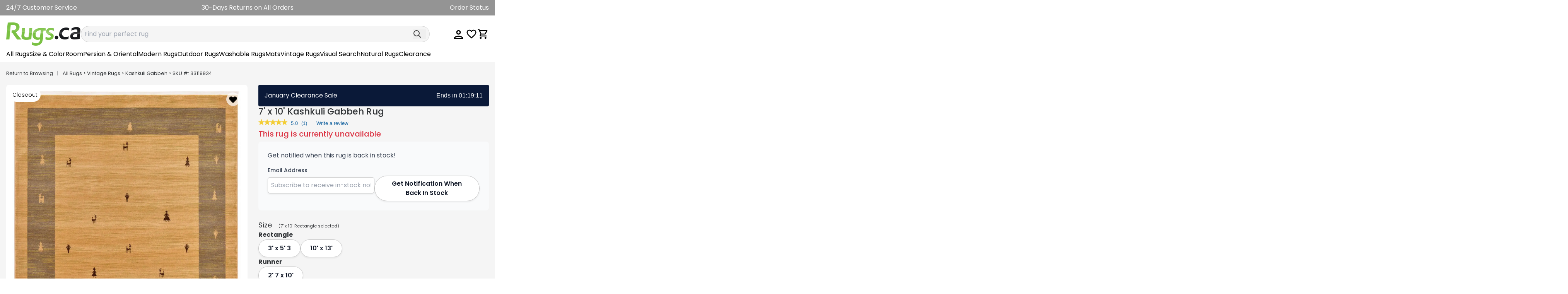

--- FILE ---
content_type: text/html; charset=utf-8
request_url: https://rugs.ca/tan-7x10-kashkuli-gabbeh-area-rug-33119934
body_size: 76141
content:


<!DOCTYPE html>
<html lang="en">
  <head>
    <link rel="preconnect" href="https://assets.rugimg.com/" crossorigin />
    <link rel='preload' as='image' href="https://assets.rugimg.com/logos/ca-logo-2.png" fetchpriority="high" crossorigin />
    <link rel='preload' as='script' href="https://assets.rugimg.com/_includes/dist/siteComponents.0bfb3edd7748ae1e3dbc.js" fetchpriority="high" crossorigin /> 
    <link rel='preload' as='style' href="https://assets.rugimg.com/_includes/dist/vendorStyles.87599f112b3fe9eeda1a.css" fetchpriority="high" />
    <link rel='preload' as='style' href="https://assets.rugimg.com/_includes/dist/mainStyles.04f58be2c6fe6987ecb1.css" fetchpriority="high" />
    <link rel='preload' as='script' href="https://ajax.googleapis.com/ajax/libs/jquery/3.7.1/jquery.min.js" fetchpriority="high" crossorigin />
    
    <link rel='preload' as='script' href="https://cdn.jsdelivr.net/npm/bootstrap@4.5.2/dist/js/bootstrap.min.js" fetchpriority="high" crossorigin />
    

    
    
    <link rel='preload' as='style' href="https://assets.rugimg.com/_includes/dist/twind.09d9ac2f62b65c678dff.css" fetchpriority="high" />
    

    

    <script>
      window.site_config = {
          shipping_estimates: false
      }
      </script>
      <script>
        !function(e,t){if("function"==typeof define&&define.amd)define("hoverintent",["module"],t);else if("undefined"!=typeof exports)t(module);else{var n={exports:{}};t(n),e.hoverintent=n.exports}}(this,function(e){"use strict";var t=Object.assign||function(e){for(var t=1;t<arguments.length;t++){var n=arguments[t];for(var o in n)Object.prototype.hasOwnProperty.call(n,o)&&(e[o]=n[o])}return e};e.exports=function(e,n,o){function i(e,t){return y&&(y=clearTimeout(y)),b=0,p?void 0:o.call(e,t)}function r(e){m=e.clientX,d=e.clientY}function u(e,t){if(y&&(y=clearTimeout(y)),Math.abs(h-m)+Math.abs(E-d)<x.sensitivity)return b=1,p?void 0:n.call(e,t);h=m,E=d,y=setTimeout(function(){u(e,t)},x.interval)}function s(t){return L=!0,y&&(y=clearTimeout(y)),e.removeEventListener("mousemove",r,!1),1!==b&&(h=t.clientX,E=t.clientY,e.addEventListener("mousemove",r,!1),y=setTimeout(function(){u(e,t)},x.interval)),this}function c(t){return L=!1,y&&(y=clearTimeout(y)),e.removeEventListener("mousemove",r,!1),1===b&&(y=setTimeout(function(){i(e,t)},x.timeout)),this}function v(t){L||(p=!0,n.call(e,t))}function a(t){!L&&p&&(p=!1,o.call(e,t))}function f(){e.addEventListener("focus",v,!1),e.addEventListener("blur",a,!1)}function l(){e.removeEventListener("focus",v,!1),e.removeEventListener("blur",a,!1)}var m,d,h,E,L=!1,p=!1,T={},b=0,y=0,x={sensitivity:7,interval:100,timeout:0,handleFocus:!1};return T.options=function(e){var n=e.handleFocus!==x.handleFocus;return x=t({},x,e),n&&(x.handleFocus?f():l()),T},T.remove=function(){e&&(e.removeEventListener("mouseover",s,!1),e.removeEventListener("mouseout",c,!1),l())},e&&(e.addEventListener("mouseover",s,!1),e.addEventListener("mouseout",c,!1)),T}});
      </script>




  <link rel="stylesheet" type="text/css" media="all" href="https://assets.rugimg.com/_includes/dist/vendorStyles.87599f112b3fe9eeda1a.css" />
  <link rel="stylesheet" type="text/css" media="all" href="https://assets.rugimg.com/_includes/dist/mainStyles.04f58be2c6fe6987ecb1.css" />
  
  <link rel="stylesheet" type="text/css" media="all" href="https://assets.rugimg.com/_includes/dist/mainThemeStyles.e9ee2794f871597fe2a4.css" />
  
  <link rel="stylesheet" type="text/css" media="all" href="https://assets.rugimg.com/_includes/dist/twind.09d9ac2f62b65c678dff.css" />


<link rel="preconnect" href="https://fonts.googleapis.com">
<link rel="preconnect" href="https://fonts.gstatic.com" crossorigin>
<link href="https://fonts.googleapis.com/css2?family=Poppins:ital,wght@0,100;0,200;0,300;0,400;0,500;0,600;0,700;0,800;0,900;1,100;1,200;1,300;1,400;1,500;1,600;1,700;1,800;1,900&display=swap" rel="stylesheet">
<style>
.poppins-thin {
  font-family: "Poppins", sans-serif;
  font-weight: 100;
  font-style: normal;
}

.poppins-extralight {
  font-family: "Poppins", sans-serif;
  font-weight: 200;
  font-style: normal;
}

.poppins-light {
  font-family: "Poppins", sans-serif;
  font-weight: 300;
  font-style: normal;
}

.poppins-regular {
  font-family: "Poppins", sans-serif;
  font-weight: 400;
  font-style: normal;
}

.poppins-medium {
  font-family: "Poppins", sans-serif;
  font-weight: 500;
  font-style: normal;
}

.poppins-semibold {
  font-family: "Poppins", sans-serif;
  font-weight: 600;
  font-style: normal;
}

.poppins-bold {
  font-family: "Poppins", sans-serif;
  font-weight: 700;
  font-style: normal;
}

.poppins-extrabold {
  font-family: "Poppins", sans-serif;
  font-weight: 800;
  font-style: normal;
}

.poppins-black {
  font-family: "Poppins", sans-serif;
  font-weight: 900;
  font-style: normal;
}

.poppins-thin-italic {
  font-family: "Poppins", sans-serif;
  font-weight: 100;
  font-style: italic;
}

.poppins-extralight-italic {
  font-family: "Poppins", sans-serif;
  font-weight: 200;
  font-style: italic;
}

.poppins-light-italic {
  font-family: "Poppins", sans-serif;
  font-weight: 300;
  font-style: italic;
}

.poppins-regular-italic {
  font-family: "Poppins", sans-serif;
  font-weight: 400;
  font-style: italic;
}

.poppins-medium-italic {
  font-family: "Poppins", sans-serif;
  font-weight: 500;
  font-style: italic;
}

.poppins-semibold-italic {
  font-family: "Poppins", sans-serif;
  font-weight: 600;
  font-style: italic;
}

.poppins-bold-italic {
  font-family: "Poppins", sans-serif;
  font-weight: 700;
  font-style: italic;
}

.poppins-extrabold-italic {
  font-family: "Poppins", sans-serif;
  font-weight: 800;
  font-style: italic;
}

.poppins-black-italic {
  font-family: "Poppins", sans-serif;
  font-weight: 900;
  font-style: italic;
}
</style>









<script src="https://www.google.com/recaptcha/api.js" async></script>
<link
  rel="stylesheet"
  href="https://cdn.jsdelivr.net/npm/swiper@11/swiper-bundle.min.css"
/>
<style>

        /* ========== Fancy Arrows ========== */
    .swiper-button-prev,
    .swiper-button-next {
      /* White, circular button with shadow */
      background-color: #fff;
      width: 2.5rem;
      height: 2.5rem;
      border-radius: 9999px;  /* fully round */
      box-shadow: 0 2px 4px rgba(0, 0, 0, 0.2);
      display: flex;
      align-items: center;
      justify-content: center;
      transition: transform 0.3s ease, background-color 0.3s ease;
    }
    @media (hover: hover) {
      .swiper-button-prev:hover,
      .swiper-button-next:hover {
        transform: scale(1.05);
        background-color: #f8f8f8;
      }
    }
    /* Make the arrow icons smaller, dark gray */
    .swiper-button-prev::after,
    .swiper-button-next::after {
      font-size: 1rem;
      color: #333;
    }
</style>

<script>

    window.g_list_id = "RN6pMc";
    window.s_list_id = null;
    </script>
    <meta charset="utf-8" />
    <meta name="copyright" content="Copyright" />
    <meta http-equiv="X-UA-Compatible" content="IE=edge" />
    

    <meta name="description" content="Shop the Tan 7' x 10' Kashkuli Gabbeh Rug at Rugs.ca and save today. Free shipping and returns on all purchases." />

    <meta name="keywords" content="" />
    <meta name="viewport" content="width=device-width, initial-scale=1.0"  />
    <meta name="format-detection" content="telephone=no" />
    <meta name="skype_toolbar" content="skype_toolbar_parser_compatible" />
    
    <meta name="google-site-verification" content="DEDhJETCy0zI4nNC2BC6ZIvTV4mVcn9wMbnj-UtJUoE" />
    <meta name="google-site-verification" content="Ag_bRuLusLiZQoX3XL3qbTxC5aQcOawqUxTmp5Z7GmU" />
    

    

    
      <link href="//assets.rugimg.com/rugs_ca/apple-touch-icon-120x120.png" sizes="120x120" rel="apple-touch-icon">
      <link href="//assets.rugimg.com/rugs_ca/apple-touch-icon-180x180.png" sizes="180x180" rel="apple-touch-icon">
    
    
    <link href="//assets.rugimg.com/rugs_ca/favicon.ico" type="image/png" rel="icon"/>
    
    
      <link rel="canonical" href="https://rugs.ca/tan-7x10-kashkuli-gabbeh-area-rug-33119934" />
    

    <title>Tan 7' x 10' Kashkuli Gabbeh Rug | Rugs.ca</title>
    

  
  <link rel="stylesheet" type="text/css" media="all" href="" />
  
  <link rel='preload' as='image' href="https://images.rugimg.com/tan-rectangle-kashkuli-gabbeh-rug/3119934/3119934_main.jpg?width=1555&height=2000&fit=bounds&quality=55" fetchpriority="high" crossorigin="anonymous" media="(min-width: 767px)" /> 
  <link rel='preload' as='image' href="https://images.rugimg.com/tan-rectangle-kashkuli-gabbeh-rug/3119934/3119934_main.jpg?width=720&quality=55&height=1008&fit=bounds" fetchpriority="high" crossorigin="anonymous" media="(max-width: 766px)"/> 
  
  <script type="module" src="https://assets.rugimg.com/_includes/dist/vendorNew.25ca62da057aae2c811f.js"></script>



  


  <script>
      function track_element_clicked(section, element_name, more_context) {
          
      }
      window.dataLayer = window.dataLayer || [];
      function gtag(){dataLayer.push(arguments);}
  </script>



    <!-- start -- online payment app stripe -->
    



    
    <style>
    body{
      font-family: -apple-system, BlinkMacSystemFont, sans-serif;
      -webkit-font-smoothing: antialiased;
    }
    body{
      font-family: "poppins", Helvetica Neue, Helvetica, sans-serif;
      -webkit-font-smoothing: antialiased;
    }
    </style>
    

    
    <script>
function getTimeRemaining(endtime){
    const total = Date.parse(endtime + "Z") - Date.parse(new Date().toUTCString());
    const seconds = Math.floor( (total/1000) % 60 );
    const minutes = Math.floor( (total/1000/60) % 60 );
    const hours = Math.floor( (total/(1000*60*60)) % 24 );
    const days = Math.floor( total/(1000*60*60*24) );
  
    return {
      total,
      days,
      hours,
      minutes,
      seconds
    };
  }
function initCountdown(className, endtime, f) {
    const c = document.getElementsByClassName(className);
    const interval = setInterval(() => {
      const t = getTimeRemaining(endtime);
      for (var x=0; x<c.length; x++){
       c[x].innerHTML = f(t);
      }
      if (t.total <= 0) {
        clearInterval(interval);
      }
    },1000);
  }

window.CountdownTimer = initCountdown;
    </script>


</head>
<div id="searchBoxTest"></div>
<script>

</script>
<style>
  .visually-hidden {
  clip: rect(0 0 0 0);
  clip-path: inset(50%);
  height: 1px;
  overflow: hidden;
  position: absolute;
  white-space: nowrap;
  width: 1px;
}
</style>
<body id="root">
  <script src="https://ajax.googleapis.com/ajax/libs/jquery/3.7.1/jquery.min.js" crossorigin></script>
  <script src="https://assets.rugimg.com/_includes/dist/siteComponents.0bfb3edd7748ae1e3dbc.js"  type="module"></script>


  
 
  <script src="https://cdn.jsdelivr.net/npm/bootstrap@4.5.2/dist/js/bootstrap.min.js" crossorigin></script>


  
  
      <script async src="https://www.googletagmanager.com/gtag/js?id=AW-1041897238"></script>
      <script>

      gtag('js', new Date());
      
      gtag('config', "G-SSKBCQD6K6");
      
      gtag('config', "AW-1041897238",  {'allow_enhanced_conversions':true });
    
      </script>
  
  
  <!-- Facebook Pixel Code -->
  <script>
    !function(f,b,e,v,n,t,s)
    {if(f.fbq)return;n=f.fbq=function(){n.callMethod?
    n.callMethod.apply(n,arguments):n.queue.push(arguments)};
    if(!f._fbq)f._fbq=n;n.push=n;n.loaded=!0;n.version='2.0';
    n.queue=[];t=b.createElement(e);t.async=!0;
    t.src=v;s=b.getElementsByTagName(e)[0];
    s.parentNode.insertBefore(t,s)}(window, document,'script',
    'https://connect.facebook.net/en_US/fbevents.js');
    fb_details = {};
    
    fb_details['external_id'] = "5ddd957c5c05de34b9e0c00f48e9ea656450803485c1eb53c58708051d53a14c";
    fbq('init', '125385124755069', fb_details);
    fbq('track', 'PageView');
  </script>
  <!-- End Facebook Pixel Code -->
  
  <div class="overflow-x-clip md:overflow-x-visible">
  
  
  
    <script src="https://accounts.google.com/gsi/client" async defer></script>
    
    <div id="g_id_onload"  data-auto_prompt="true" data-itp_support="false" data-context="signin" data-ux_mode="popup" data-client_id="617839167826-j92icrlkeosnjcaftmp2520u1c0tt3cr.apps.googleusercontent.com" data-login_uri="https://rugs.ca/account/google/onetap?loadCart=True" data-redirect_url="https://rugs.ca/tan-7x10-kashkuli-gabbeh-area-rug-33119934"></div>
    

  
  <div id="giveaway_pop"></div>
  
    
      
        
        <style>
#hellobar{
    background: #949494;
}
</style>
<div class="container max-w-full hidden lg:block text-white px-0 z-30 relative z-10" id="hellobar">
    <div class="grid grid-cols-12 gap-5 mx-auto max-w-screen-2xl min-[0px]:px-4 py-2">
        <div class="col-span-3 text-left">
            
    
        <a href="https://rugs.ca/customer-service" class="text-white hover:text-white">
    
            24/7 Customer Service
    
        </a>
    
        </div>
        <div class="col-span-6 text-center">
            
    
            30-Days Returns on All Orders
    
        </div>
        <div class="col-span-3 text-right">
            
    
        <a href="/order-status/" class="text-white hover:text-white">
    
            Order Status
    
        </a>
    
        </div>
    </div>
</div>
      
    
  

  
      








<script>
window.opensearch_config = {
  siteKey: 'rugs_ca',
}
</script>
<header>
  <div class="grid grid-cols-1 gap-x-5 mx-auto max-w-screen-2xl lg:py-2">
    
<div class="grid grid-cols-12 relative pb-lg-0 lg:hidden bg-white min-[0px]:py-4 ">
  <div class="col-span-12 absolute left-0 right-0 top-0 hidden bg-white z-40" id="MSearch">
    <div class="inline-flex w-full gap-4 min-[0px]:py-4 min-[0px]:pl-4 min-[0px]:pr-6">
        <div class="w-1/12 flex items-center">
          <svg onClick="CloseSearch();" height="28" width="28" id="CloseMenuX" xmlns="http://www.w3.org/2000/svg" viewBox="0 0 320 512"><!--! Font Awesome Pro 6.1.1 by @fontawesome - https://fontawesome.com License - https://fontawesome.com/license (Commercial License) Copyright 2022 Fonticons, Inc. --><path d="M312.1 375c9.369 9.369 9.369 24.57 0 33.94s-24.57 9.369-33.94 0L160 289.9l-119 119c-9.369 9.369-24.57 9.369-33.94 0s-9.369-24.57 0-33.94L126.1 256L7.027 136.1c-9.369-9.369-9.369-24.57 0-33.94s24.57-9.369 33.94 0L160 222.1l119-119c9.369-9.369 24.57-9.369 33.94 0s9.369 24.57 0 33.94L193.9 256L312.1 375z"/></svg>
        </div>
        <div class="w-11/12 flex items-center">
          <div class="w-full border rounded-full border-[--secondary-grey]" id="searchbox"></div>
        </div>
      </div>
  </div>
  <div class="col-span-3 text-center flex lg:hidden items-center my-auto min-[0px]:px-3">
    <button class="navbar-toggler" onclick="OpenMainMenu();" aria-expanded="false" aria-label="Main Navigation Menu">
        <svg class="h-6 w-5" xmlns="http://www.w3.org/2000/svg" viewBox="0 0 448 512"><path d="M0 80C0 71.16 7.164 64 16 64H432C440.8 64 448 71.16 448 80C448 88.84 440.8 96 432 96H16C7.164 96 0 88.84 0 80zM0 240C0 231.2 7.164 224 16 224H432C440.8 224 448 231.2 448 240C448 248.8 440.8 256 432 256H16C7.164 256 0 248.8 0 240zM432 416H16C7.164 416 0 408.8 0 400C0 391.2 7.164 384 16 384H432C440.8 384 448 391.2 448 400C448 408.8 440.8 416 432 416z"/></svg>
    </button>
      <a class="flex lg:hidden items-center" id="SearchIcon">
          <svg class="search-icon" xmlns="http://www.w3.org/2000/svg" viewBox="0 0 512 512"><path d="M504.1 471l-134-134C399.1 301.5 415.1 256.8 415.1 208c0-114.9-93.13-208-208-208S-.0002 93.13-.0002 208S93.12 416 207.1 416c48.79 0 93.55-16.91 129-45.04l134 134C475.7 509.7 481.9 512 488 512s12.28-2.344 16.97-7.031C514.3 495.6 514.3 480.4 504.1 471zM48 208c0-88.22 71.78-160 160-160s160 71.78 160 160s-71.78 160-160 160S48 296.2 48 208z"/></svg>
      </a>
  </div>
  <div class="col-span-6 flex justify-center align-items-center px-[15px]">
      <a href="/" aria-label="Rugs.ca"><img src="https://assets.rugimg.com/logos/ca-logo-2.png"  class="w-full max-h-12" alt="Rugs.ca"/></a>
  </div>
  <div class="col-span-3 flex justify-content-end justify-center items-center header--logo-group min-[0px]:px-3">
    <div class="wish-group">
      <a href="/wishlist/" aria-label="Wishlist" class="mr-1">
        
        <div class="header-icon">
          <div class="wishlist-counter invisible"><div class="wish-count">0</div></div>
          <div>
            <svg class="wish-icon" xmlns="http://www.w3.org/2000/svg" xmlns:xlink="http://www.w3.org/1999/xlink" x="0px" y="0px" viewBox="0 0 24 24">
              <path d="M16.5,3c-1.7,0-3.4,0.8-4.5,2.1C10.9,3.8,9.2,3,7.5,3C4.4,3,2,5.4,2,8.5c0,3.8,3.4,6.9,8.6,11.5l1.4,1.3
                l1.4-1.3c5.2-4.7,8.6-7.8,8.6-11.5C22,5.4,19.6,3,16.5,3z M12.1,18.5L12,18.6l-0.1-0.1C7.1,14.2,4,11.4,4,8.5C4,6.5,5.5,5,7.5,5
                c1.5,0,3,1,3.6,2.4h1.9C13.5,6,15,5,16.5,5c2,0,3.5,1.5,3.5,3.5C20,11.4,16.9,14.2,12.1,18.5z"/>
            </svg>
          </div>
        </div>
      </a>
    </div>
    <div class="cart-group">
      <a href="/cart/" aria-label="Shopping Cart">
        
        <div class="header-icon">
          <div class="cart-counter invisible"><div class="c-count">0</div></div>
          <div>
            <svg class="cart-icon" xmlns="http://www.w3.org/2000/svg" xmlns:xlink="http://www.w3.org/1999/xlink" x="0px" y="0px" viewBox="0 0 24 24">
              <path d="M15.6,13c0.7,0,1.4-0.4,1.7-1l3.6-6.5C21.2,4.8,20.8,4,20,4H5.2L4.3,2H1v2h2l3.6,7.6L5.2,14
              c-0.7,1.3,0.2,3,1.8,3h12v-2H7l1.1-2H15.6z M6.2,6h12.1l-2.8,5h-7L6.2,6z M7,18c-1.1,0-2,0.9-2,2s0.9,2,2,2s2-0.9,2-2S8.1,18,7,18
              z M17,18c-1.1,0-2,0.9-2,2s0.9,2,2,2s2-0.9,2-2S18.1,18,17,18z"/>
            </svg>
          </div>
        </div>
      </a>
    </div>
  </div>
</div>


  <div class="absolute top-0 bottom-0 left-0 right-[10%] md:right-1/4 z-40 h-full overflow-y-scroll hidden lg:hidden" id="mobileNav">
    <div class="relative bg-white h-screen z-50">
    
        <div class="grid grid-cols-12 bg-white" id="mMainMenu"> 
  <div class="col-span-12 border-b border-[--secondary-grey]">
    <div class="grid grid-cols-12 gap-4 self-center min-[0px]:mx-3.5 min-[0px]:my-4">
      <div class="col-span-5 h4 mb-0 flex items-center">
        <div class="flex items-center">
          <a href="#" onClick="CloseMainMenu();" class="flex items-center"  aria-label="close menu" >
            <svg class="h-7 w-7" xmlns="http://www.w3.org/2000/svg" viewBox="0 0 320 512"><path d="M312.1 375c9.369 9.369 9.369 24.57 0 33.94s-24.57 9.369-33.94 0L160 289.9l-119 119c-9.369 9.369-24.57 9.369-33.94 0s-9.369-24.57 0-33.94L126.1 256L7.027 136.1c-9.369-9.369-9.369-24.57 0-33.94s24.57-9.369 33.94 0L160 222.1l119-119c9.369-9.369 24.57-9.369 33.94 0s9.369 24.57 0 33.94L193.9 256L312.1 375z"/></svg>
          </a>
        </div>
        <div class="h4 mb-0 ml-3">Menu</div>
      </div>
      <div class="col-span-7 flex justify-end items-center">
          
            <a href="/account/login" class="flex items-center text-sm">
              <svg class="w-5" xmlns="http://www.w3.org/2000/svg" viewBox="0 0 512 512"><path d="M256 0C114.6 0 0 114.6 0 256s114.6 256 256 256s256-114.6 256-256S397.4 0 256 0zM256 128c39.77 0 72 32.24 72 72S295.8 272 256 272c-39.76 0-72-32.24-72-72S216.2 128 256 128zM256 448c-52.93 0-100.9-21.53-135.7-56.29C136.5 349.9 176.5 320 224 320h64c47.54 0 87.54 29.88 103.7 71.71C356.9 426.5 308.9 448 256 448z"/></svg>
              <div class="ml-2">Sign Up / Login</div>
            </a>
          
      </div>
    </div>
  </div>
  <div class="col-span-12">
    <ul class="border-b border-[--secondary-grey] min-[0px]:px-4">
      <li>
        <div class="inline-flex min-[0px]:py-4 min-[0px]:mt-4 w-full">
          <a href="#" onClick="OpenSubMenu('mFeatured')" class="inline-flex w-full text-2xl no-underline">
            All Rugs
            <div class="mobile-r-arrow"><svg class="arrow-icon" xmlns="http://www.w3.org/2000/svg" viewBox="0 0 448 512"><path d="M438.6 278.6l-160 160C272.4 444.9 264.2 448 256 448s-16.38-3.125-22.62-9.375c-12.5-12.5-12.5-32.75 0-45.25L338.8 288H32C14.33 288 .0016 273.7 .0016 256S14.33 224 32 224h306.8l-105.4-105.4c-12.5-12.5-12.5-32.75 0-45.25s32.75-12.5 45.25 0l160 160C451.1 245.9 451.1 266.1 438.6 278.6z"/></svg></div>
          </a>
        </div>
        <div class="all-rugs-mobile border-b border-[--secondary-grey]">
          <div class="overflow-x-auto min-[0px]:pb-3">
            <div class="w-max flex flex-row gap-4 min-[0px]:mx-4">
              <a href="/rugs?badge=trending" class="block w-[128px]">
                <img loading="lazy" src="https://assets.rugimg.com/rugs_com/mobile_menu/top-sellers.jpg" width="184px" height="184px"  class="rounded" alt="Top Sellers">
                <p class="text-center body_2">Top Sellers</p>
              </a>
              <a href="/rugs?tags=washable&tags=outdoor" class="block w-[128px]">
                <img loading="lazy" src="https://assets.rugimg.com/rugs_com/mobile_menu/pet-friendly.jpg" width="184px" height="184px" class="rounded" alt="Pet Friendly">
                <p class="text-center body_2">Pet Friendly</p>
              </a>
              <a href="/rugs?collections=eco+southwestern&collections=eco+traditional&collections=eco+trellis" class="block w-[128px]">
                <img loading="lazy" src="https://assets.rugimg.com/rugs_com/mobile_menu/eco-friendly.jpg" width="184px" height="184px" class="rounded" alt="Eco Friendly">
                <p class="text-center body_2">Eco Friendly</p>
              </a>
              <a href="/rugs?tags=kids" class="block w-[128px]">
                <img loading="lazy" src="https://assets.rugimg.com/rugs_com/mobile_menu/kids.jpg" width="184px" height="184px" class="rounded" alt="Kid Rugs">
                <p class="text-center body_2">Kids</p>
              </a>
              <a href="/p/new-arrivals" class="block w-[128px]">
                <img loading="lazy" src="https://assets.rugimg.com/rugs_com/mobile_menu/new-arrivals.jpg" width="184px" height="184px" class="rounded" alt="New Arrivals">
                <p class="text-center body_2">New Arrivals</p>
              </a>
              <a href="/rugs?badge=trending" class="block w-[128px]">
                <img loading="lazy" src="https://assets.rugimg.com/rugs_com/mobile_menu/trending.jpg" width="184px" height="184px" class="rounded" alt="Trending">
                <p class="text-center body_2">Trending</p>
              </a>
              <a href="/rugs?weave=hand%20knotted" class="block w-[128px]">
                <img loading="lazy" src="https://assets.rugimg.com/rugs_com/mobile_menu/hand-knotted.jpg" width="184px" height="184px" class="rounded" alt="Hand Knotted">
                <p class="text-center body_2">Hand Knotted</p>
              </a>
              <a href="/rugs?collections=outdoor" class="block w-[128px]">
                <img src="https://assets.rugimg.com/rugs_com/mobile_menu/outdoor.jpg" width="184px" height="184px" class="rounded" alt="Outdoor">
                <p class="text-center body_2">Outdoor</p>
              </a>
              <a href="/rugs?tags=washable" class="block w-[128px]">
                <img loading="lazy" src="https://assets.rugimg.com/rugs_com/mobile_menu/washable.jpg" width="184px" height="184px" class="rounded" alt="Washable">
                <p class="text-center body_2">Washable</p>
              </a>
            </div>
          </div>
        </div>
      </li>
      <li class="my-3"><a href="#" class="text-2xl" onClick="OpenSubMenu('mSize')">Size & Shape</a></li>
      <li class="my-3"><a href="#" class="text-2xl" onClick="OpenSubMenu('mColor')">Color</a></li>
      <li class="my-3"><a href="#" class="text-2xl" onClick="OpenSubMenu('mStyle')">Style</a></li>
      <li class="my-3"><a href="#" class="text-2xl" onClick="OpenSubMenu('mRoom')">Room</a></li>
      <li class="my-3"><a href="#" class="text-2xl" onClick="OpenSubMenu('mPersainOriental')">Persian & Oriental</a></li>
      <li class="my-3"><a href="#" class="text-2xl" onClick="OpenSubMenu('mModern')">Modern</a></li>
      <li class="my-3"><a href="#" class="text-2xl" onClick="OpenSubMenu('mOutdoor')">Outdoor</a></li>
      <li class="my-3"><a href="/p/washable_rugs" class="text-2xl">Washable</a></li>
      <li class="my-3"><a href="#" class="text-2xl" onClick="OpenSubMenu('mNatural')">Natural</a></li>
      <li class="my-3"><a href="/rugs?tags=clearance" class="text-2xl">Clearance</a></li>
      <li class="my-3"><a href="/rugs?tags=seasonal" class="text-2xl">Seasonal</a></li>
      <li class="my-3"><a href="/rugs?product_type=mat" class="text-2xl">Mats</a></li>
      
      <li class="my-3"><a href="/visual_search/" class="text-2xl">Visual Search</a></li>
    </ul>

    <ul class="border-b border-[--secondary-grey] min-[0px]:px-4">
      <li>
        <div class="inline-flex my-3 w-full">
          <a href="/p/new-arrivals"  class="inline-flex w-full text-2xl no-underline">
            New Arrivals
            <div class="mobile-r-arrow"><svg class="arrow-icon" xmlns="http://www.w3.org/2000/svg" viewBox="0 0 448 512"><!--! Font Awesome Pro 6.1.1 by @fontawesome - https://fontawesome.com License - https://fontawesome.com/license (Commercial License) Copyright 2022 Fonticons, Inc. --><path d="M438.6 278.6l-160 160C272.4 444.9 264.2 448 256 448s-16.38-3.125-22.62-9.375c-12.5-12.5-12.5-32.75 0-45.25L338.8 288H32C14.33 288 .0016 273.7 .0016 256S14.33 224 32 224h306.8l-105.4-105.4c-12.5-12.5-12.5-32.75 0-45.25s32.75-12.5 45.25 0l160 160C451.1 245.9 451.1 266.1 438.6 278.6z"/></svg></div>
          </a>
        </div>
        <div class="all-rugs-mobile">
          <div class="white-overlay"></div>
          <div class="overflow-x-auto">
            <div class="w-max flex flex-row gap-4 min-[0px]:mx-4 min-[0px]:pb-4">
            <a href="/rugs?tags=washable" class="block w-[128px]">
              <img loading="lazy" src="https://assets.rugimg.com/rugs_com/mobile_menu/washable.jpg" width="184px" height="184px" class="rounded" alt="Washable">
              <p class="text-center body_2">Washable Rugs</p>
            </a>
            <a href="/rugs?shape=table+runner" class="block w-[128px]">
              <img loading="lazy" src="https://assets.rugimg.com/rugs_com/mobile_menu/table-runners.jpg" width="184px" height="184px" class="rounded"  alt="Table Runners">
              <p class="text-center body_2">Table Runners</p>
            </a>
            <a href="/rugs?tags=medallion&pile=jute" class="block w-[128px]">
              <img loading="lazy" src="https://assets.rugimg.com/rugs_com/mobile_menu/medallion-jute.jpg" width="184px" height="184px" class="rounded"  alt="Medallion Jute">
              <p class="text-center body_2">Medallion Jute</p>
            </a>
            <a href="/rugs?collections=belize+outdoor" class="block w-[128px]">
              <img loading="lazy" src="https://assets.rugimg.com/rugs_com/mobile_menu/outdoor-beilze.jpg" width="184px" height="184px" class="rounded"  alt="Outdoor Belize">
              <p class="text-center body_2">Outdoor Belize</p>
            </a>
            <a href="/rugs?collections=kilim+modern" class="block w-[128px]">
              <img loading="lazy"  src="https://assets.rugimg.com/rugs_com/mobile_menu/modern-kilim.jpg"  width="184px" height="184px" class="rounded"  alt="Modern Kilim">
              <p class="text-center body_2">Modern Kilim</p>
            </a>
            <a href="/rugs?collections=yara" class="block w-[128px]">
              <img loading="lazy"  src="https://assets.rugimg.com/rugs_com/mobile_menu/yara.jpg"  width="184px" height="184px" class="rounded"  alt="Yara">
              <p class="text-center body_2">Yara</p>
            </a>
          </div>
        </div>
        </div>
      </li>
    </ul>

    <ul class="border-b border-[--secondary-grey] min-[0px]:px-4">
      <li class="my-3"><a href="/account/login" class="text-2xl">Sign In</a></li>
      <li class="my-3"><a href="/wishlist/" class="text-2xl">Wishlist</a></li>
      <li class="my-3"><a href="/order-status/" class="text-2xl">Orders</a></li>
      <li class="my-3"><a href="/customer-service/returns" class="text-2xl">Returns</a></li>
    </ul>
    <ul class="border-b border-[--secondary-grey] min-[0px]:px-4">
      
      
      <li class="my-3"><a href="/customer-service/contact" class="text-2xl">Contact Us</a></li>
    </ul>
  </div>
</div> 
      <div class="hidden h-max bg-white z-20" id="mobileSubNav">
        
<div class="w-full mx-0 hidden" id="mFeatured">
  <div class="grid grid-cols-2 min-[0px]:py-3 min-[0px]:px-2.5 gap-4 border-b border-[--secondary-grey]">
    <div class="col-span-1 text-lg font-normal flex self-center">
      <a href="#" onClick="ReturnMainMenu()" class="flex items-center" aria-label="Return to Main Menu"><svg class="arrow-icon" xmlns="http://www.w3.org/2000/svg" viewBox="0 0 448 512"><path d="M447.1 256c0 13.25-10.76 24.01-24.01 24.01H83.9l132.7 126.6c9.625 9.156 9.969 24.41 .8125 33.94c-9.156 9.594-24.34 9.938-33.94 .8125l-176-168C2.695 268.9 .0078 262.6 .0078 256S2.695 243.2 7.445 238.6l176-168C193 61.51 208.2 61.85 217.4 71.45c9.156 9.5 8.812 24.75-.8125 33.94l-132.7 126.6h340.1C437.2 232 447.1 242.8 447.1 256z"/></svg> <span class="ml-2"><strong>All Rugs</strong></span></a>
    </div>
    <div class="col-span-1 flex justify-content-end">
      <a href="/rugs" class="bg-gradient-to-r from-[var(--third-color)] to-[var(--secondary-color)] inline-block leading-5 border-0 rounded-3xl text-xs tracking-wide text-white font-light whitespace-pre text-center min-[0px]:py-2 min-[0px]:px-3 " onclick="track_element_clicked('Mobile Nav', 'Color Submenu', 'Shop All Button (Top)')">Shop All Rugs</a>
    </div>
  </div>
  <div class="grid grid-cols-2 min-[0px]:p-4 gap-4 border-b border-[--secondary-grey]">
    <div class="col-span-2 text-xl">Featured Categories</div>
    <a href="/p/washable_rugs" class="block col-span-1 text-sm">
      <img src="https://assets.rugimg.com/rugs_com/mobile_menu/featured/fc-washable.jpg" width="296px" height="296px" loading="lazy" class="w-full rounded mb-2" alt="Washable" />
      <p>Washable</p>
    </a>
    <a href="/rugs?collections=eco+southwestern&collections=eco+traditional&collections=eco+trellis" class="block col-span-1 text-sm">
      <img src="https://assets.rugimg.com/rugs_com/mobile_menu/featured/fc-eco.jpg" width="296px" height="296px" loading="lazy" class="w-full rounded mb-2" alt="Eco Recycled" />
      <p>Eco Recycled</p>
    </a>
    <a href="/rugs?tags=modern" class="block col-span-1 text-sm">
      <img src="https://assets.rugimg.com/rugs_com/mobile_menu/featured/fc-modern.jpg" width="296px" height="296px" loading="lazy" class="w-full rounded mb-2" alt="Modern" />
      <p>Modern</p>
    </a>
    <a href="/rugs?weave=hand+knotted" class="block col-span-1 text-sm">
      <img src="https://assets.rugimg.com/rugs_com/mobile_menu/featured/fc-hand-knotted.jpg" width="296px" height="296px" loading="lazy" class="w-full rounded mb-2" alt="Hand Knotted" />
      <p>Hand Knotted</p>
    </a>
    <a href="/rugs?tags=shag" class="block col-span-1 text-sm">
      <img src="https://assets.rugimg.com/rugs_com/mobile_menu/featured/fc-shag.jpg" width="296px" height="296px" loading="lazy" class="w-full rounded mb-2" alt="Shag" />
      <p>Shag</p>
    </a>
    <a href="/p/Natural-Rugs" class="block col-span-1 text-sm">
      <img src="https://assets.rugimg.com/rugs_com/mobile_menu/featured/fc-natural.jpg" width="296px" height="296px" loading="lazy" class="w-full rounded mb-2" alt="Natural" />
      <p>Natural</p>
    </a>
    <a href="/rugs?collections=outdoor" class="block col-span-1 text-sm">
      <img src="https://assets.rugimg.com/rugs_com/mobile_menu/featured/fc-outdoor.jpg" width="296px" height="296px" loading="lazy" class="w-full rounded mb-2" alt="Outdoor" />
      <p>Outdoor</p>
    </a>
    <a href="/rugs?shape=table+runner" class="block col-span-1 text-sm">
      <img src="https://assets.rugimg.com/rugs_com/mobile_menu/featured/fc-table-runner.jpg" width="296px" height="296px" loading="lazy" class="w-full rounded mb-2" alt="Tabel Runners" />
      <p>Table Runners</p>
    </a>
    <a href="/rugs?category=vintage%20rugs" class="block col-span-1 text-sm">
      <img src="https://assets.rugimg.com/rugs_com/mobile_menu/featured/fc-vintage.jpg" width="296px" height="296px" loading="lazy" class="w-full rounded mb-2" alt="Vintage" />
      <p>Vintage</p>
    </a>
    <a href="/bestsellers" class="block col-span-1 text-sm">
      <img src="https://assets.rugimg.com/rugs_com/mobile_menu/featured/fc-top-sellers.jpg" width="296px" height="296px" loading="lazy" class="w-full rounded mb-2" alt="Top Sellers" />
      <p>Top Sellers</p>
    </a>
    <a href="/rugs?tags=persian" class="block col-span-1 text-sm">
      <img src="https://assets.rugimg.com/rugs_com/mobile_menu/featured/fc-persian.jpg" width="296px" height="296px" loading="lazy" class="w-full rounded mb-2" alt="Persian" />
      <p>Persian</p>
    </a>
    <a href="/rugs?tags=geometric" class="block col-span-1 text-sm">
      <img src="https://assets.rugimg.com/rugs_com/mobile_menu/featured/fc-geometric.jpg" width="296px" height="296px" loading="lazy" class="w-full rounded mb-2" alt="Geometric" />
      <p>Geometric</p>
    </a>
    <a href="/rugs?tags=solid" class="block col-span-1 text-sm">
      <img src="https://assets.rugimg.com/rugs_com/mobile_menu/featured/fc-solid.jpg" width="296px" height="296px" loading="lazy" class="w-full rounded mb-2" alt="Solid" />
      <p>Solid</p>
    </a>
    <a href="/rugs?tags=kids" class="block col-span-1 text-sm">
      <img src="https://assets.rugimg.com/rugs_com/mobile_menu/featured/fc-kids.jpg" width="296px" height="296px" loading="lazy" class="w-full rounded mb-2" alt="Kids" />
      <p>Kids</p>
    </a>
    <a href="/rugs?tags=rug+pad" class="block col-span-1 text-sm">
      <img src="https://assets.rugimg.com/rugs_com/mobile_menu/featured/fc-rug-pads.jpg" width="296px" height="296px" loading="lazy" class="w-full rounded mb-2" alt="Rug Pads" />
      <p>Rug Pads</p>
    </a>
    <a href="/rugs?tags=clearance" class="block col-span-1 text-sm">
      <img src="https://assets.rugimg.com/rugs_com/mobile_menu/featured/fc-clearance.jpg" width="296px" height="296px" loading="lazy" class="w-full rounded mb-2" alt="Clearance" />
      <p>Clearance</p>
    </a> 
  </div>
  <div class="col-span-1 bg-lt-grey2 min-[0px]:p-4">
    <a href="/rugs" class="btn-mobile-m w-full">Shop All Rugs</a>
  </div>
</div>




<div class="w-full mx-0 hidden" id="mSize">
  <div class="grid grid-cols-2 min-[0px]:p-4 gap-4 border-b border-[--secondary-grey]">
    <div class="col-span-1 text-lg font-normal flex self-center">
      <a href="#" onClick="ReturnMainMenu()" class="flex items-center" aria-label="Return to Main Menu"><svg class="arrow-icon" xmlns="http://www.w3.org/2000/svg" viewBox="0 0 448 512"><path d="M447.1 256c0 13.25-10.76 24.01-24.01 24.01H83.9l132.7 126.6c9.625 9.156 9.969 24.41 .8125 33.94c-9.156 9.594-24.34 9.938-33.94 .8125l-176-168C2.695 268.9 .0078 262.6 .0078 256S2.695 243.2 7.445 238.6l176-168C193 61.51 208.2 61.85 217.4 71.45c9.156 9.5 8.812 24.75-.8125 33.94l-132.7 126.6h340.1C437.2 232 447.1 242.8 447.1 256z"/></svg> <span class="ml-2"><strong>Size & Shape</strong></span></a>
    </div>
    <div class="col-span-1 flex justify-content-end">
      <a href="/rugs" class="bg-gradient-to-r from-[var(--third-color)] to-[var(--secondary-color)] inline-block leading-5 border-0 rounded-3xl text-xs tracking-wide text-white font-light whitespace-pre text-center min-[0px]:py-2 min-[0px]:px-3 ">Shop All</a>
    </div>
  </div>
  <div class="grid grid-cols-2 gap-x-4 min-[0px]:p-4 border-b border-[--secondary-grey]">
    <div class="col-span-2 text-2xl">Shop by Size</div>
    <div class="col-span-1">
      <ul>
        <li class="min-[0px]:my-4 leading-8"><a href="/rugs?shape=runner">Runners</a></li>
        <li class="min-[0px]:my-4 leading-8"><a href="/rugs?size=2x3">2' x 3'</a></li>
        <li class="min-[0px]:my-4 leading-8"><a href="/rugs?size=4x6">4' x 6'</a></li>
        <li class="min-[0px]:my-4 leading-8"><a href="/rugs?size=5x8">5' x 8'</a></li>
        <li class="min-[0px]:my-4 leading-8"><a href="/rugs?size=6x9">6' x 9'</a></li>
      </ul>
    </div>
    <div class="col-span-1">
      <ul>
        <li class="min-[0px]:my-4 leading-8"><a href="/rugs?size=8x10">8' x 10'</a></li>
        <li class="min-[0px]:my-4 leading-8"><a href="/rugs?size=9x12">9' x 12'</a></li>
        <li class="min-[0px]:my-4 leading-8"><a href="/rugs?size=2x3&size=3x5&size=4x6">Small Rugs</a></li>
        <li class="min-[0px]:my-4 leading-8"><a href="/rugs?size=5x8&size=6x9&size=7x10">Medium Rugs</a></li>
        <li class="min-[0px]:my-4 leading-8"><a href="/rugs?size=8x10&size=9x12&size=10x14">Large Rugs</a></li>
        <li class="min-[0px]:my-4 leading-8"><a href="/rugs?tags=custom">Custom</a></li>
      </ul>
    </div>
  </div>
  <div class="grid grid-cols-3 gap-4 min-[0px]:p-4 min-[0px]:mb-4">
    <div class="col-span-3 text-2xl">Shop by Shape</div>
    <a href="/rugs?shape=rectangle" class="block col-span-1 text-sm" onclick="track_element_clicked('Mobile Nav', 'Size & Shape Submenu', 'Rectangle')">
      <img src="https://assets.rugimg.com/rugs_com/mobile_menu/rectangle.png" width="296px" height="296px" loading="lazy" class="rounded mb-2" alt="Rectangle" />
      <p>Rectangle</p>
    </a>
    <a href="/rugs?shape=round" class="block col-span-1 text-sm" onclick="track_element_clicked('Mobile Nav', 'Size & Shape Submenu', 'Round')">
      <img src="https://assets.rugimg.com/rugs_com/mobile_menu/round.png" width="296px" height="296px" loading="lazy" class="rounded mb-2" alt="Round" />
      <p>Round</p>
    </a>
    <a href="/rugs?shape=oval" class="block col-span-1 text-sm" onclick="track_element_clicked('Mobile Nav', 'Size & Shape Submenu', 'Oval')">
      <img src="https://assets.rugimg.com/rugs_com/mobile_menu/oval.png" width="296px" height="296px" loading="lazy" class="rounded mb-2" alt="Oval" />
      <p>Oval</p>
    </a>
    <a href="/rugs?shape=square" class="block col-span-1 text-sm" onclick="track_element_clicked('Mobile Nav', 'Size & Shape Submenu', 'Square')">
      <img src="https://assets.rugimg.com/rugs_com/mobile_menu/square.png" width="296px" height="296px" loading="lazy" class="rounded mb-2" alt="Square" />
      <p>Square</p>
    </a>
    <a href="/rugs?shape=runner" class="block col-span-1 text-sm" onclick="track_element_clicked('Mobile Nav', 'Size & Shape Submenu', 'Runner')">
      <img src="https://assets.rugimg.com/rugs_com/mobile_menu/runner.png" width="296px" height="296px" loading="lazy" class="rounded mb-2" alt="Runner" />
      <p>Runner</p>
    </a>
    <a href="/rugs?shape=octagon" class="block col-span-1 text-sm" onclick="track_element_clicked('Mobile Nav', 'Size & Shape Submenu', 'Octagon')">
      <img src="https://assets.rugimg.com/rugs_com/mobile_menu/octagon.png" width="296px" height="296px" loading="lazy" class="rounded mb-2" alt="Octagon" />
      <p>Octagon</p>
    </a>
    <a href="/rugs?shape=hearth" class="block col-span-1 text-sm" onclick="track_element_clicked('Mobile Nav', 'Size & Shape Submenu', 'Hearth')">
      <img src="https://assets.rugimg.com/rugs_com/mobile_menu/hearth.png" width="296px" height="296px" loading="lazy" class="rounded mb-2" alt="Hearth" />
      <p>Hearth</p>
    </a>
    <a href="/rugs?shape=table+runner" class="block col-span-1 text-sm" onclick="track_element_clicked('Mobile Nav', 'Size & Shape Submenu', 'Table Runner')">
      <img src="https://assets.rugimg.com/rugs_com/mobile_menu/table_runner.png" width="296px" height="296px" loading="lazy" class="rounded mb-2" alt="Table Runner" />
      <p>Table Runner</p>
    </a>
    <a href="/rugs?tags=bathroom" class="block col-span-1 text-sm" onclick="track_element_clicked('Mobile Nav', 'Size & Shape Submenu', 'Bath Mat')">
      <img src="https://assets.rugimg.com/rugs_com/mobile_menu/bath_mat.png" width="296px" height="296px" loading="lazy" class="rounded mb-2" alt="Bath Mat">
      <p>Bath Mat</p>
    </a>
  </div>
  <div class="col-span-12 bg-lt-grey2 min-[0px]:px-4 ">
    <a href="/rugs" class="bg-gradient-to-r from-[var(--third-color)] to-[var(--secondary-color)] inline-block leading-5 border-0 rounded-3xl text-xs tracking-wide text-white font-light whitespace-pre min-[0px]:py-2 min-[0px]:px-3  w-full my-3 text-center">Shop All Sizes</a>
  </div>
</div>

<div class="w-full mx-0 hidden" id="mColor">
  <div class="grid grid-cols-2 gap-4 min-[0px]:p-4 min-[0px]:mb-4 border-b border-[--secondary-grey]">
    <div class="col-span-1 text-lg font-normal flex self-center">
      <a href="#" onClick="ReturnMainMenu()" class="flex items-center" aria-label="Return to Main Menu"><svg class="arrow-icon" xmlns="http://www.w3.org/2000/svg" viewBox="0 0 448 512"><path d="M447.1 256c0 13.25-10.76 24.01-24.01 24.01H83.9l132.7 126.6c9.625 9.156 9.969 24.41 .8125 33.94c-9.156 9.594-24.34 9.938-33.94 .8125l-176-168C2.695 268.9 .0078 262.6 .0078 256S2.695 243.2 7.445 238.6l176-168C193 61.51 208.2 61.85 217.4 71.45c9.156 9.5 8.812 24.75-.8125 33.94l-132.7 126.6h340.1C437.2 232 447.1 242.8 447.1 256z"/></svg> <span class="ml-2"><strong>Color</strong></span></a>
    </div>
    <div class="col-span-1 flex justify-content-end">
      <a href="/rugs" class="bg-gradient-to-r from-[var(--third-color)] to-[var(--secondary-color)] inline-block leading-5 border-0 rounded-3xl text-xs tracking-wide text-white font-light whitespace-pre text-center min-[0px]:py-2 min-[0px]:px-3 " onclick="track_element_clicked('Mobile Nav', 'Color Submenu', 'Shop All Button (Top)')">Shop All</a>
    </div>
  </div>
  <div class="grid grid-cols-2 min-[0px]:px-4">
    <div class="col-span-2 text-2xl">Shop by Color</div>
  </div>    
  <div class="grid grid-cols-3 gap-4 min-[0px]:p-4">
    <div class="col-span-1">
      <a href="/rugs?color_group=blacks" onclick="track_element_clicked('Mobile Nav', 'Color Submenu', 'Black')">
        <img src="https://assets.rugimg.com/rugs_com/mobile_menu/color/black.png" width="296px" height="296px" loading="lazy" class="w-full rounded mb-2" alt="Black">
        <div class="text-sm">Black</div>
      </a>
    </div>
    <div class="col-span-1">
      <a href="/rugs?color_group=ivories+%2F+creams" onclick="track_element_clicked('Mobile Nav', 'Color Submenu', 'White & Cream')">
        <img src="https://assets.rugimg.com/rugs_com/mobile_menu/color/white-cream.png" width="296px" height="296px" loading="lazy" class="w-full rounded mb-2" alt="White & Cream">
        <div class="text-sm">White & Cream</div>
      </a>
    </div>
    <div class="col-span-1">
      <a href="/rugs?color_group=blues" onclick="track_element_clicked('Mobile Nav', 'Color Submenu', 'Blue')">
        <img src="https://assets.rugimg.com/rugs_com/mobile_menu/color/blue.png" width="296px" height="296px" loading="lazy" class="w-full rounded mb-2" alt="Blue">
        <div class="text-sm">Blue</div>
      </a>
    </div>
    <div class="col-span-1">
      <a href="/rugs?color_group=browns+%2F+tans" onclick="track_element_clicked('Mobile Nav', 'Color Submenu', 'Brown & Tan')">
        <img src="https://assets.rugimg.com/rugs_com/mobile_menu/color/brown-tan.png" width="296px" height="296px" loading="lazy" class="w-full rounded mb-2" alt="Brown & Tan">
        <div class="text-sm">Brown & Tan</div>
      </a>
    </div>
    <div class="col-span-1">
      <a href="/rugs?color_group=reds" onclick="track_element_clicked('Mobile Nav', 'Color Submenu', 'Red')">
        <img src="https://assets.rugimg.com/rugs_com/mobile_menu/color/red.png" width="296px" height="296px" loading="lazy" class="w-full rounded mb-2" alt="Red">
        <div class="text-sm">Red</div>
      </a>
    </div>
    <div class="col-span-1">
      <a href="/rugs?color_group=greens" onclick="track_element_clicked('Mobile Nav', 'Color Submenu', 'Green')">
        <img src="https://assets.rugimg.com/rugs_com/mobile_menu/color/green.png" width="296px" height="296px" loading="lazy" class="w-full rounded mb-2" alt="Green">
        <div class="text-sm">Green</div>
      </a>
    </div>
    <div class="col-span-1">
      <a href="/rugs?color_group=pinks" onclick="track_element_clicked('Mobile Nav', 'Color Submenu', 'Pink')">
        <img src="https://assets.rugimg.com/rugs_com/mobile_menu/color/pink.png" width="296px" height="296px" loading="lazy" class="w-full rounded mb-2" alt="Pink">
        <div class="text-sm">Pink</div>
      </a>
    </div>
    <div class="col-span-1">
      <a href="/rugs?color_group=grays+%2F+silvers" onclick="track_element_clicked('Mobile Nav', 'Color Submenu', ' Gray & Silver')">
        <img src="https://assets.rugimg.com/rugs_com/mobile_menu/color/gray-silver.png" width="296px" height="296px" loading="lazy" class="w-full rounded mb-2" alt="Gray & Silver">
        <div class="text-sm">Gray & Silver</div>
      </a>
    </div>
    <div class="col-span-1">
      <a href="/rugs?color_group=purples" onclick="track_element_clicked('Mobile Nav', 'Color Submenu', 'Purple')">
        <img src="https://assets.rugimg.com/rugs_com/mobile_menu/color/purple.png" width="296px" height="296px" loading="lazy" class="w-full rounded mb-2" alt="Purple">
        <div class="text-sm">Purple</div>
      </a>
    </div>
    <div class="col-span-1">
      <a href="/rugs?color_group=yellows" onclick="track_element_clicked('Mobile Nav', 'Color Submenu', 'Yellow')">
        <img src="https://assets.rugimg.com/rugs_com/mobile_menu/color/yellow.png" width="296px" height="296px" loading="lazy" class="w-full rounded mb-2" alt="Yellow">
        <div class="text-sm">Yellow</div>
      </a>
    </div>
    <div class="col-span-1">
      <a href="/rugs?color_group=oranges" onclick="track_element_clicked('Mobile Nav', 'Color Submenu', 'Orange')">
        <img src="https://assets.rugimg.com/rugs_com/mobile_menu/color/orange.png" width="296px" height="296px" loading="lazy" class="w-full rounded mb-2" alt="Orange">
        <div class="text-sm">Orange</div>
      </a>
    </div>
    <div class="col-span-1">
      <a href="/rugs?color_group=multi-colored" onclick="track_element_clicked('Mobile Nav', 'Color Submenu', 'Multicolor')">
        <img src="https://assets.rugimg.com/rugs_com/mobile_menu/color/multicolor.png" width="296px" height="296px" loading="lazy" class="w-full rounded mb-2" alt="Multicolor">
        <div class="text-sm">Multicolor</div>
      </a>
    </div>
    <div class="col-span-1">
      <a href="/rugs?color_group=black+%26+white" onclick="track_element_clicked('Mobile Nav', 'Color Submenu', 'Black & White')">
        <img src="https://assets.rugimg.com/rugs_com/mobile_menu/color/black-white.png" width="296px" height="296px" loading="lazy" class="w-full rounded mb-2" alt="Black & White">
        <div class="text-sm">Black & White</div>
      </a>
    </div>
  </div>
  <div class="col-span-12 bg-lt-grey2 min-[0px]:px-4">
    <a href="/rugs" class="bg-gradient-to-r from-[var(--third-color)] to-[var(--secondary-color)] inline-block leading-5 border-0 rounded-3xl text-xs tracking-wide text-white font-light whitespace-pre min-[0px]:py-2 min-[0px]:px-3  w-full my-3 text-center" onclick="track_element_clicked('Mobile Nav', 'Color Submenu', 'Shop All Button (Bottom)')">Shop All Colors</a>
  </div>
</div>


<div class="w-full mx-0 hidden" id="mStyle">
  <div class="grid grid-cols-2 min-[0px]:p-4 min-[0px]:mb-4 gap-4 border-b border-[--secondary-grey]">
    <div class="col-span-1 text-lg font-normal flex self-center">
      <a href="#" onClick="ReturnMainMenu()" class="flex items-center" aria-label="Return to Main Menu"><svg class="arrow-icon" xmlns="http://www.w3.org/2000/svg" viewBox="0 0 448 512"><path d="M447.1 256c0 13.25-10.76 24.01-24.01 24.01H83.9l132.7 126.6c9.625 9.156 9.969 24.41 .8125 33.94c-9.156 9.594-24.34 9.938-33.94 .8125l-176-168C2.695 268.9 .0078 262.6 .0078 256S2.695 243.2 7.445 238.6l176-168C193 61.51 208.2 61.85 217.4 71.45c9.156 9.5 8.812 24.75-.8125 33.94l-132.7 126.6h340.1C437.2 232 447.1 242.8 447.1 256z"/></svg> <span class="ml-2"><strong>Styles</strong></span></a>
    </div>
    <div class="col-span-1 flex justify-content-end">
      <a href="/rugs" class="bg-gradient-to-r from-[var(--third-color)] to-[var(--secondary-color)] inline-block leading-5 border-0 rounded-3xl text-xs tracking-wide text-white font-light whitespace-pre text-center min-[0px]:py-2 min-[0px]:px-3 " onclick="track_element_clicked('Mobile Nav', 'Styles Submenu', 'Shop All Button (Top)')">Shop All Styles</a>
    </div>
  </div>
  <div class="grid grid-cols-2 gap-4 min-[0px]:px-4">
    <div class="col-span-2 text-2xl">Popular Styles</div>
  </div>

  <div class="grid grid-cols-2 gap-4 min-[0px]:p-4">
    <div class="col-span-1">
      <a href="/rugs?styles=modern" onclick="track_element_clicked('Mobile Nav', 'Styles Submenu', 'Modern')">
        <img src="https://assets.rugimg.com/rugs_com/mobile_menu/style/modern.jpg" width="296px" height="296px" loading="lazy" class="w-full rounded mb-2" alt="Modern">
        <div class="text-sm">Modern</div>
      </a>
    </div>
    <div class="col-span-1">
      <a href="/rugs?styles=traditional" onclick="track_element_clicked('Mobile Nav', 'Styles Submenu', 'Traditional')">
        <img src="https://assets.rugimg.com/rugs_com/mobile_menu/style/traditional.jpg" width="296px" height="296px" loading="lazy" class="w-full rounded mb-2" alt="Traditional">
        <div class="text-sm">Traditional</div>
      </a>
    </div>
    <div class="col-span-1">
      <a href="/rugs?styles=bohemian" onclick="track_element_clicked('Mobile Nav', 'Styles Submenu', 'Bohemian')">
        <img src="https://assets.rugimg.com/rugs_com/mobile_menu/style/bohemian.jpg" width="296px" height="296px" loading="lazy" class="w-full rounded mb-2" alt="Bohemian">
        <div class="text-sm">Bohemian</div>
      </a>
    </div>
    <div class="col-span-1">
      <a href="/rugs?patterns=floral+%2F+botanical" onclick="track_element_clicked('Mobile Nav', 'Styles Submenu', 'Botanical Floral')">
        <img src="https://assets.rugimg.com/rugs_com/mobile_menu/style/botanical-floral.jpg" width="296px" height="296px" loading="lazy" class="w-full rounded mb-2" alt="Botanical / Floral">
        <div class="text-sm">Botanical / Floral</div>
      </a>
    </div>
    <div class="col-span-1">
      <a href="/rugs?styles=coastal" onclick="track_element_clicked('Mobile Nav', 'Styles Submenu', 'Coastal')">
        <img src="https://assets.rugimg.com/rugs_com/mobile_menu/style/coastal.jpg" width="296px" height="296px" loading="lazy" class="w-full rounded mb-2" alt="Coastal">
        <div class="text-sm">Coastal</div>
      </a>
    </div>
    <div class="col-span-1">
      <a href="/rugs?patterns=solid" onclick="track_element_clicked('Mobile Nav', 'Styles Submenu', 'Solid')">
        <img src="https://assets.rugimg.com/rugs_com/mobile_menu/style/solid.jpg" width="296px" height="296px" loading="lazy" class="w-full rounded mb-2" alt="Solid">
        <div class="text-sm">Solid</div>
      </a>
    </div>
    <div class="col-span-1">
      <a href="/rugs?patterns=geometric" onclick="track_element_clicked('Mobile Nav', 'Styles Submenu', 'Geometric')">
        <img src="https://assets.rugimg.com/rugs_com/mobile_menu/style/geometric.jpg" width="296px" height="296px" loading="lazy" class="w-full rounded mb-2" alt="Geometric">
        <div class="text-sm">Geometric</div>
      </a>
    </div>
    <div class="col-span-1">
      <a href="/rugs?styles=farmhouse" onclick="track_element_clicked('Mobile Nav', 'Styles Submenu', 'Farmhouse')">
        <img src="https://assets.rugimg.com/rugs_com/mobile_menu/style/farmhouse.jpg" width="296px" height="296px" loading="lazy" class="w-full rounded mb-2" alt="Farmhouse">
        <div class="text-sm">Farmhouse</div>
      </a>
    </div>
    <div class="col-span-1">
      <a href="/rugs?pile=textured" onclick="track_element_clicked('Mobile Nav', 'Styles Submenu', 'Textured')">
        <img src="https://assets.rugimg.com/rugs_com/mobile_menu/style/textured.jpg" width="296px" height="296px" loading="lazy" class="w-full rounded mb-2" alt="Textured">
        <div class="text-sm">Textured</div>
      </a>
    </div>
    <div class="col-span-1">
      <a href="/rugs?styles=shabby-chic" onclick="track_element_clicked('Mobile Nav', 'Styles Submenu', 'Shabby-Chic')">
        <img src="https://assets.rugimg.com/rugs_com/mobile_menu/style/shabby-chic.jpg" width="296px" height="296px" loading="lazy" class="w-full rounded mb-2" alt="Shabby-Chic">
        <div class="text-sm">Shabby-Chic</div>
      </a>
    </div>
    <div class="col-span-1">
      <a href="/p/Natural-Rugs" onclick="track_element_clicked('Mobile Nav', 'Styles Submenu', 'Natural')">
        <img src="https://assets.rugimg.com/rugs_com/mobile_menu/style/natural.jpg" width="296px" height="296px" loading="lazy" class="w-full rounded mb-2" alt="Natural">
        <div class="text-sm">Natural</div>
      </a>
    </div>
    <div class="col-span-1">
      <a href="/rugs?pile_height=shag" onclick="track_element_clicked('Mobile Nav', 'Styles Submenu', 'Shag')">
        <img src="https://assets.rugimg.com/rugs_com/mobile_menu/style/shag.jpg" width="296px" height="296px" loading="lazy" class="w-full rounded mb-2" alt="Shag">
        <div class="text-sm">Shag</div>
      </a>
    </div>
    <div class="col-span-1">
      <a href="/rugs?tags=moroccan" onclick="track_element_clicked('Mobile Nav', 'Styles Submenu', 'Morrocan')">
        <img src="https://assets.rugimg.com/rugs_com/mobile_menu/style/moroccan.jpg" width="296px" height="296px" loading="lazy" class="w-full rounded mb-2" alt="Moroccan">
        <div class="text-sm">Moroccan</div>
      </a>
    </div>
    <div class="col-span-1">
      <a href="/rugs?pile=jute&collections=chindi+trellis" onclick="track_element_clicked('Mobile Nav', 'Styles Submenu', 'Jute & Chindi')">
        <img src="https://assets.rugimg.com/rugs_com/mobile_menu/style/jute-chindi.jpg" width="296px" height="296px" loading="lazy" class="w-full rounded mb-2" alt="Jute & Chindi">
        <div class="text-sm">Jute & Chindi</div>
      </a>
    </div>
    <div class="col-span-1">
      <a href="/rugs?weave=hand+knotted" onclick="track_element_clicked('Mobile Nav', 'Styles Submenu', 'Hand Knotted')">
        <img src="https://assets.rugimg.com/rugs_com/mobile_menu/style/handknotted.jpg" width="296px" height="296px" loading="lazy" class="w-full rounded mb-2" alt="Handknotted">
        <div class="text-sm">Hand Knotted</div>
      </a>
    </div>
    <div class="col-span-1">
      <a href="/rugs?patterns=striped" onclick="track_element_clicked('Mobile Nav', 'Styles Submenu', 'Striped')">
        <img src="https://assets.rugimg.com/rugs_com/mobile_menu/style/striped.jpg" width="296px" height="296px" loading="lazy" class="w-full rounded mb-2" alt="Striped">
        <div class="text-sm">Striped</div>
      </a>
    </div>
    <div class="col-span-1">
      <a href="/rugs?styles=tribal" onclick="track_element_clicked('Mobile Nav', 'Styles Submenu', 'Tribal')">
        <img src="https://assets.rugimg.com/rugs_com/mobile_menu/style/tribal.jpg" width="296px" height="296px" loading="lazy" class="w-full rounded mb-2" alt="Tribal">
        <div class="text-sm">Tribal</div>
      </a>
    </div>
    <div class="col-span-1">
      <a href="/rugs?styles=urban" onclick="track_element_clicked('Mobile Nav', 'Styles Submenu', 'Urban')">
        <img src="https://assets.rugimg.com/rugs_com/mobile_menu/style/urban.jpg" width="296px" height="296px" loading="lazy" class="w-full rounded mb-2" alt="Urban">
        <div class="text-sm">Urban</div>
      </a>
    </div>
    <div class="col-span-1">
      <a href="/rugs?styles=rustic" onclick="track_element_clicked('Mobile Nav', 'Styles Submenu', 'Rustic')">
        <img src="https://assets.rugimg.com/rugs_com/mobile_menu/style/rustic.jpg" width="296px" height="296px" loading="lazy" class="w-full rounded mb-2" alt="Rustic">
        <div class="text-sm">Rustic</div>
      </a>
    </div>
    <div class="col-span-1">
      <a href="/rugs?styles=vintage" onclick="track_element_clicked('Mobile Nav', 'Styles Submenu', 'Vintage')">
        <img src="https://assets.rugimg.com/rugs_com/mobile_menu/style/vintage.jpg" width="296px" height="296px" loading="lazy" class="w-full rounded mb-2" alt="Vintage">
        <div class="text-sm">Vintage</div>
      </a>
    </div>
    <div class="col-span-1">
      <a href="/rugs?patterns=animal+print" onclick="track_element_clicked('Mobile Nav', 'Styles Submenu', 'Animal Print')">
        <img src="https://assets.rugimg.com/rugs_com/mobile_menu/style/animal-print.jpg" width="296px" height="296px" loading="lazy" class="w-full rounded mb-2" alt="Animal Print">
        <div class="text-sm">Animal Print</div>
      </a>
    </div>
    <div class="col-span-1">
      <a href="/rugs?styles=southwestern" onclick="track_element_clicked('Mobile Nav', 'Styles Submenu', 'Southwestern')">
        <img src="https://assets.rugimg.com/rugs_com/mobile_menu/style/southwestern.jpg" width="296px" height="296px" loading="lazy" class="w-full rounded mb-2" alt="Southwestern">
        <div class="text-sm">Southwestern</div>
      </a>
    </div>
    <div class="col-span-1">
      <a href="/rugs?styles=victorian" onclick="track_element_clicked('Mobile Nav', 'Styles Submenu', 'Victorian')">
        <img src="https://assets.rugimg.com/rugs_com/mobile_menu/style/victorian.jpg" width="296px" height="296px" loading="lazy" class="w-full rounded mb-2" alt="Victorian">
        <div class="text-sm">Victorian</div>
      </a>
    </div>
  </div>
  <div class="col-span-12 bg-lt-grey2 min-[0px]:px-4">
    <a href="/rugs" class="bg-gradient-to-r from-[var(--third-color)] to-[var(--secondary-color)] inline-block leading-5 border-0 rounded-3xl text-xs tracking-wide text-white font-light whitespace-pre min-[0px]:py-2 min-[0px]:px-3  w-full my-3 text-center" onclick="track_element_clicked('Mobile Nav', 'Styles Submenu', 'Shop All Button (Bottom)')">Shop All Styles</a>
  </div>
</div>

<div class="w-full mx-0 hidden" id="mRoom">
  <div class="grid grid-cols-2 min-[0px]:p-4 min-[0px]:mb-4 gap-4 border-b border-[--secondary-grey]">
    <div class="col-span-1 text-lg font-normal flex self-center">
      <a href="#" onClick="ReturnMainMenu()" class="flex items-center" aria-label="Return to Main Menu"><svg class="arrow-icon" xmlns="http://www.w3.org/2000/svg" viewBox="0 0 448 512"><path d="M447.1 256c0 13.25-10.76 24.01-24.01 24.01H83.9l132.7 126.6c9.625 9.156 9.969 24.41 .8125 33.94c-9.156 9.594-24.34 9.938-33.94 .8125l-176-168C2.695 268.9 .0078 262.6 .0078 256S2.695 243.2 7.445 238.6l176-168C193 61.51 208.2 61.85 217.4 71.45c9.156 9.5 8.812 24.75-.8125 33.94l-132.7 126.6h340.1C437.2 232 447.1 242.8 447.1 256z"/></svg> <span class="ml-2"><strong>Room</strong></span></a>
    </div>
    <div class="col-span-1 flex justify-content-end">
      <a href="/rugs" class="bg-gradient-to-r from-[var(--third-color)] to-[var(--secondary-color)] inline-block leading-5 border-0 rounded-3xl text-xs tracking-wide text-white font-light whitespace-pre text-center min-[0px]:py-2 min-[0px]:px-3 " onclick="track_element_clicked('Mobile Nav', 'Rooms Submenu', 'Shop All Button (Top)')">Shop All</a>
    </div>
  </div>
  <div class="grid grid-cols-2 gap-4 min-[0px]:px-4">
    <div class="col-span-2 text-2xl">Shop by Room</div>
  </div>
  <div class="grid grid-cols-2 gap-4 min-[0px]:p-4">
    <div class="col-span-1">
      <a href="/rugs?rooms=living+room" onclick="track_element_clicked('Mobile Nav', 'Rooms Submenu', 'Living Room')">
        <img src="https://assets.rugimg.com/rugs_com/mobile_menu/room/living-room.jpg" width="296px" height="296px" loading="lazy" class="w-full rounded mb-2" alt="Living Room">
        <div class="text-sm">Living Room</div>
      </a>
    </div>
    <div class="col-span-1">
      <a href="/rugs?rooms=bedroom" onclick="track_element_clicked('Mobile Nav', 'Rooms Submenu', 'Bedroom')">
        <img src="https://assets.rugimg.com/rugs_com/mobile_menu/room/bedroom.jpg" width="296px" height="296px" loading="lazy" class="w-full rounded mb-2" alt="Bedroom">
        <div class="text-sm">Bedroom</div>
      </a>
    </div>
    <div class="col-span-1">
      <a href="/rugs?rooms=office&rooms=patio" onclick="track_element_clicked('Mobile Nav', 'Rooms Submenu', 'Outdoor / Patio')">
        <img src="https://assets.rugimg.com/rugs_com/mobile_menu/room/outdoor-patio.jpg" width="296px" height="296px" loading="lazy" class="w-full rounded mb-2" alt="Outdoor / Patio">
        <div class="text-sm">Outdoor / Patio</div>
      </a>
    </div>
    <div class="col-span-1">
      <a href="/rugs?rooms=entryway" onclick="track_element_clicked('Mobile Nav', 'Rooms Submenu', 'Entryway')">
        <img src="https://assets.rugimg.com/rugs_com/mobile_menu/room/entryway.jpg" width="296px" height="296px" loading="lazy" class="w-full rounded mb-2" alt="Entryway">
        <div class="text-sm">Entryway</div>
      </a>
    </div>
    <div class="col-span-1">
      <a href="/rugs?rooms=hallway" onclick="track_element_clicked('Mobile Nav', 'Rooms Submenu', 'Hallway')">
        <img src="https://assets.rugimg.com/rugs_com/mobile_menu/room/hallway.jpg" width="296px" height="296px" loading="lazy" class="w-full rounded mb-2" alt="Hallway">
        <div class="text-sm">Hallway</div>
      </a>
    </div>
    <div class="col-span-1">
      <a href="/rugs?rooms=dining+room" onclick="track_element_clicked('Mobile Nav', 'Rooms Submenu', 'Dining Room')">
        <img src="https://assets.rugimg.com/rugs_com/mobile_menu/room/dining-room.jpg" width="296px" height="296px" loading="lazy" class="w-full rounded mb-2" alt="Dinning Room">
        <div class="text-sm">Dinning Room</div>
      </a>
    </div>
    <div class="col-span-1">
      <a href="/rugs?rooms=office" onclick="track_element_clicked('Mobile Nav', 'Rooms Submenu', 'Office')">
        <img src="https://assets.rugimg.com/rugs_com/mobile_menu/room/office.jpg" width="296px" height="296px" loading="lazy" class="w-full rounded mb-2" alt="Office">
        <div class="text-sm">Office</div>
      </a>
    </div>
    <div class="col-span-1">
      <a href="/rugs?rooms=kitchen" onclick="track_element_clicked('Mobile Nav', 'Rooms Submenu', 'Kitchen')">
        <img src="https://assets.rugimg.com/rugs_com/mobile_menu/room/kitchen.jpg" width="296px" height="296px" loading="lazy" class="w-full rounded mb-2" alt="Kitchen">
        <div class="text-sm">Kitchen</div>
      </a>
    </div>
    <div class="col-span-1">
      <a href="/rugs?rooms=bathroom" onclick="track_element_clicked('Mobile Nav', 'Rooms Submenu', 'Bathroom')">
        <img src="https://assets.rugimg.com/rugs_com/mobile_menu/room/bathroom.jpg" width="296px" height="296px" loading="lazy" class="w-full rounded mb-2" alt="Bathroom">
        <div class="text-sm">Bathroom</div>
      </a>
    </div>
    <div class="col-span-1">
      <a href="/rugs?tags=kids" onclick="track_element_clicked('Mobile Nav', 'Rooms Submenu', 'Kids Room')">
        <img src="https://assets.rugimg.com/rugs_com/mobile_menu/room/kids-room.jpg" width="296px" height="296px" loading="lazy" class="w-full rounded mb-2" alt="Kids Room">
        <div class="text-sm">Kids Room</div>
      </a>
    </div> 
  </div>
  <div class="col-span-12 bg-lt-grey2 min-[0px]:px-4">
    <a href="/rugs" class="bg-gradient-to-r from-[var(--third-color)] to-[var(--secondary-color)] inline-block leading-5 border-0 rounded-3xl text-xs tracking-wide text-white font-light whitespace-pre min-[0px]:py-2 min-[0px]:px-3  w-full my-3 text-center" onclick="track_element_clicked('Mobile Nav', 'Rooms Submenu', 'Shop All Button (Bottom)')">Shop All Rooms</a>
  </div>
</div>

<div class="w-full mx-0 hidden" id="mModern">
  <div class="grid grid-cols-2 min-[0px]:p-4 min-[0px]:mb-4 gap-4 border-b border-[--secondary-grey]">
    <div class="col-span-1 text-lg font-normal flex self-center">
      <a href="#" onClick="ReturnMainMenu()" class="flex items-center" aria-label="Return to Main Menu"><svg class="arrow-icon" xmlns="http://www.w3.org/2000/svg" viewBox="0 0 448 512"><path d="M447.1 256c0 13.25-10.76 24.01-24.01 24.01H83.9l132.7 126.6c9.625 9.156 9.969 24.41 .8125 33.94c-9.156 9.594-24.34 9.938-33.94 .8125l-176-168C2.695 268.9 .0078 262.6 .0078 256S2.695 243.2 7.445 238.6l176-168C193 61.51 208.2 61.85 217.4 71.45c9.156 9.5 8.812 24.75-.8125 33.94l-132.7 126.6h340.1C437.2 232 447.1 242.8 447.1 256z"/></svg> <span class="ml-2"><strong>Modern</strong></span></a>
    </div>
    <div class="col-span-1 flex justify-content-end">
      <a href="/rugs" class="bg-gradient-to-r from-[var(--third-color)] to-[var(--secondary-color)] inline-block leading-5 border-0 rounded-3xl text-xs tracking-wide text-white font-light whitespace-pre text-center min-[0px]:py-2 min-[0px]:px-3 " onclick="track_element_clicked('Mobile Nav', 'Modern Submenu', 'Shop All Button (Top)')">Shop All Modern</a>
    </div>
  </div>
  <div class="grid grid-cols-2 gap-4 min-[0px]:px-4">
    <div class="col-span-2 text-2xl">Modern Styles</div>
  </div>
  <div class="grid grid-cols-2 gap-4 min-[0px]:p-4">
    <div class="col-span-1">
      <a href="/rugs?tags=shag" onclick="track_element_clicked('Mobile Nav', 'Modern Submenu', 'Shag')">
        <img src="https://assets.rugimg.com/rugs_com/mobile_menu/style/shag.jpg" width="296px" height="296px" loading="lazy" class="w-full rounded mb-2" alt="Shag">
        <div class="text-sm">Shag</div>
      </a>
    </div>
    <div class="col-span-1">
      <a href="/rugs?tags=border" onclick="track_element_clicked('Mobile Nav', 'Modern Submenu', 'Border')">
        <img src="https://assets.rugimg.com/rugs_com/mobile_menu/modern/m-border.jpg" width="296px" height="296px" loading="lazy" class="w-full rounded mb-2" alt="Border">
        <div class="text-sm">Border</div>
      </a>
    </div>
    <div class="col-span-1">
      <a href="/rugs?tags=chevron" onclick="track_element_clicked('Mobile Nav', 'Modern Submenu', 'Chevron')">
        <img src="https://assets.rugimg.com/rugs_com/mobile_menu/style/bohemian.jpg" width="296px" height="296px" loading="lazy" class="w-full rounded mb-2" alt="Chevron">
        <div class="text-sm">Chevron</div>
      </a>
    </div>
    <div class="col-span-1">
      <a href="/rugs?tags=floral" onclick="track_element_clicked('Mobile Nav', 'Modern Submenu', 'Floral')">
        <img src="https://assets.rugimg.com/rugs_com/mobile_menu/style/botanical-floral.jpg" width="296px" height="296px" loading="lazy" class="w-full rounded mb-2" alt="Floral">
        <div class="text-sm">Floral</div>
      </a>
    </div>
    <div class="col-span-1">
      <a href="/rugs?tags=geometric" onclick="track_element_clicked('Mobile Nav', 'Modern Submenu', 'Geometric')">
        <img src="https://assets.rugimg.com/rugs_com/mobile_menu/modern/m-geometric.jpg" width="296px" height="296px" loading="lazy" class="w-full rounded mb-2" alt="geometric">
        <div class="text-sm">Geometric</div>
      </a>
    </div>
    <div class="col-span-1">
      <a href="/rugs?tags=solid" onclick="track_element_clicked('Mobile Nav', 'Modern Submenu', 'Solid')">
        <img src="https://assets.rugimg.com/rugs_com/mobile_menu/style/solid.jpg" width="296px" height="296px" loading="lazy" class="w-full rounded mb-2" alt="Solid">
        <div class="text-sm">Solid</div>
      </a>
    </div>
    <div class="col-span-1">
      <a href="/rugs?tags=outdoor" onclick="track_element_clicked('Mobile Nav', 'Modern Submenu', 'Outdoor')">
        <img src="https://assets.rugimg.com/rugs_com/mobile_menu/style/geometric.jpg" width="296px" height="296px" loading="lazy" class="w-full rounded mb-2" alt="Outdoor">
        <div class="text-sm">Outdoor</div>
      </a>
    </div>
    <div class="col-span-1">
      <a href="/rugs?tags=abstract" onclick="track_element_clicked('Mobile Nav', 'Modern Submenu', 'Abstract')">
        <img src="https://assets.rugimg.com/rugs_com/mobile_menu/modern/m-abstract.jpg" width="296px" height="296px" loading="lazy" class="w-full rounded mb-2" alt="Abstract">
        <div class="text-sm">Abstract</div>
      </a>
    </div>
    <div class="col-span-1">
      <a href="/rugs?tags=textured" onclick="track_element_clicked('Mobile Nav', 'Modern Submenu', 'Textured')">
        <img src="https://assets.rugimg.com/rugs_com/mobile_menu/modern/m-textured.jpg" width="296px" height="296px" loading="lazy" class="w-full rounded mb-2" alt="Textured">
        <div class="text-sm">Textured</div>
      </a>
    </div>
    <div class="col-span-1">
      <a href="/rugs?tags=tribal" onclick="track_element_clicked('Mobile Nav', 'Modern Submenu', 'Tribal')">
        <img src="https://assets.rugimg.com/rugs_com/mobile_menu/style/shabby-chic.jpg" width="296px" height="296px" loading="lazy" class="w-full rounded mb-2" alt="Tribal">
        <div class="text-sm">Tribal</div>
      </a>
    </div>  
    <div class="col-span-1">
      <a href="/rugs?tags=persian" onclick="track_element_clicked('Mobile Nav', 'Modern Submenu', 'Persian')">
        <img src="https://assets.rugimg.com/rugs_com/mobile_menu/modern/m-persian.jpg" width="296px" height="296px" loading="lazy" class="w-full rounded mb-2" alt="Persian">
        <div class="text-sm">Persian</div>
      </a>
    </div>
    <div class="col-span-1">
      <a href="/rugs?tags=minimalist" onclick="track_element_clicked('Mobile Nav', 'Modern Submenu', 'Minimalist')">
        <img src="https://assets.rugimg.com/rugs_com/mobile_menu/modern/m-minimalist.jpg" width="296px" height="296px" loading="lazy" class="w-full rounded mb-2" alt="Minimalist">
        <div class="text-sm">Minimalist</div>
      </a>
    </div>
    <div class="col-span-1">
      <a href="/rugs?styles=modern+boho+chic" onclick="track_element_clicked('Mobile Nav', 'Modern Submenu', 'Boho Chic')">
        <img src="https://assets.rugimg.com/rugs_com/mobile_menu/modern/m-boho-chic.jpg" width="296px" height="296px" loading="lazy" class="w-full rounded mb-2" alt="Boho Chic">
        <div class="text-sm">Boho Chic</div>
      </a>
    </div>
    <div class="col-span-1">
      <a href="/rugs?tags=hollywood+glam" onclick="track_element_clicked('Mobile Nav', 'Modern Submenu', 'Hollywood Glam')">
        <img src="https://assets.rugimg.com/rugs_com/mobile_menu/modern/m-hollywood-glam.jpg" width="296px" height="296px" loading="lazy" class="w-full rounded mb-2" alt="Hollywood Glam">
        <div class="text-sm">Hollywood Glam</div>
      </a>
    </div>
    <div class="col-span-1">
      <a href="/rugs?tags=scandinavian" onclick="track_element_clicked('Mobile Nav', 'Modern Submenu', 'Scandinavian')">
        <img src="https://assets.rugimg.com/rugs_com/mobile_menu/modern/m-scandinavian.jpg" width="296px" height="296px" loading="lazy" class="w-full rounded mb-2" alt="Scandinavian">
        <div class="text-sm">Scandinavian</div>
      </a>
    </div>
    <div class="col-span-1">
      <a href="/rugs?tags=mid-century+modern" onclick="track_element_clicked('Mobile Nav', 'Modern Submenu', 'Mid-Century Modern')">
        <img src="https://assets.rugimg.com/rugs_com/mobile_menu/modern/m-mc-modern.jpg" width="296px" height="296px" loading="lazy" class="w-full rounded mb-2" alt="Mid-Century Modern">
        <div class="text-sm">Mid-Century Modern</div>
      </a>
    </div>
    <div class="col-span-1">
      <a href="/rugs?tags=farmhouse" onclick="track_element_clicked('Mobile Nav', 'Modern Submenu', 'Farmhouse')">
        <img src="https://assets.rugimg.com/rugs_com/mobile_menu/modern/m-farmhouse.jpg" width="296px" height="296px" loading="lazy" class="w-full rounded mb-2" alt="Farmhouse">
        <div class="text-sm">Farmhouse</div>
      </a>
    </div>
    <div class="col-span-1">
      <a href="/rugs?tags=mediterranean" onclick="track_element_clicked('Mobile Nav', 'Modern Submenu', 'Mediterranean')">
        <img src="https://assets.rugimg.com/rugs_com/mobile_menu/modern/m-mediterranean.jpg" width="296px" height="296px" loading="lazy" class="w-full rounded mb-2" alt="Mediterranean">
        <div class="text-sm">Mediterranean</div>
      </a>
    </div>
    <div class="col-span-1">
      <a href="/rugs?tags=urban" onclick="track_element_clicked('Mobile Nav', 'Modern Submenu', 'Urban')">
        <img src="https://assets.rugimg.com/rugs_com/mobile_menu/modern/m-urban.jpg" width="296px" height="296px" loading="lazy" class="w-full rounded mb-2" alt="Urban">
        <div class="text-sm">Urban</div>
      </a>
    </div>
    <div class="col-span-1">
      <a href="/rugs?tags=striped" onclick="track_element_clicked('Mobile Nav', 'Modern Submenu', 'Striped')">
        <img src="https://assets.rugimg.com/rugs_com/mobile_menu/modern/m-striped.jpg" width="296px" height="296px" loading="lazy" class="w-full rounded mb-2" alt="Striped">
        <div class="text-sm">Striped</div>
      </a>
    </div>
    <div class="col-span-1">
      <a href="/rugs?tags=lattice" onclick="track_element_clicked('Mobile Nav', 'Modern Submenu', 'Lattice')">
        <img src="https://assets.rugimg.com/rugs_com/mobile_menu/modern/m-lattice.jpg" width="296px" height="296px" loading="lazy" class="w-full rounded mb-2" alt="Lattice">
        <div class="text-sm">Lattice</div>
      </a>
    </div>
    <div class="col-span-1">
      <a href="/rugs?tags=oriental" onclick="track_element_clicked('Mobile Nav', 'Modern Submenu', 'Oriental')">
        <img src="https://assets.rugimg.com/rugs_com/mobile_menu/modern/m-oriental.jpg" width="296px" height="296px" loading="lazy" class="w-full rounded mb-2" alt="Oriental">
        <div class="text-sm">Oriental</div>
      </a>
    </div>
    <div class="col-span-1">
      <a href="/rugs?tags=coastal" onclick="track_element_clicked('Mobile Nav', 'Modern Submenu', 'Coastal')">
        <img src="https://assets.rugimg.com/rugs_com/mobile_menu/style/coastal.jpg" width="296px" height="296px" loading="lazy" class="w-full rounded mb-2" alt="Coastal">
        <div class="text-sm">Coastal</div>
      </a>
    </div>
    <div class="col-span-1" onclick="track_element_clicked('Mobile Nav', 'Modern Submenu', 'Cafe')">
      <a href="/rugs?collections=cafe">
        <img src="https://assets.rugimg.com/rugs_com/mobile_menu/modern/m-cafe.jpg" width="296px" height="296px" loading="lazy" class="w-full rounded mb-2" alt="Cafe">
        <div class="text-sm">Cafe</div>
      </a>
    </div>
    <div class="col-span-1">
      <a href="/rugs?tags=animal+print" onclick="track_element_clicked('Mobile Nav', 'Modern Submenu', 'Animal Print')">
        <img src="https://assets.rugimg.com/rugs_com/mobile_menu/modern/m-animal-print.jpg" width="296px" height="296px" loading="lazy" class="w-full rounded mb-2" alt="Animal Print">
        <div class="text-sm">Animal Print</div>
      </a>
    </div> 
  </div>
  <div class="col-span-12 bg-lt-grey2 min-[0px]:px-4">
    <a href="/rugs" class="bg-gradient-to-r from-[var(--third-color)] to-[var(--secondary-color)] inline-block leading-5 border-0 rounded-3xl text-xs tracking-wide text-white font-light whitespace-pre min-[0px]:py-2 min-[0px]:px-3  w-full my-3 text-center" onclick="track_element_clicked('Mobile Nav', 'Modern Submenu', 'Shop All Button (Bottom)')">Shop All Modern Rugs</a>
  </div>
</div>

<div class="w-full mx-0 hidden" id="mOutdoor">
  <div class="grid grid-cols-2 min-[0px]:p-4 min-[0px]:mb-4 gap-4 border-b border-[--secondary-grey]">
    <div class="col-span-1 text-lg font-normal flex self-center">
      <a href="#" onClick="ReturnMainMenu()" class="flex items-center" aria-label="Return to Main Menu"><svg class="arrow-icon" xmlns="http://www.w3.org/2000/svg" viewBox="0 0 448 512"><path d="M447.1 256c0 13.25-10.76 24.01-24.01 24.01H83.9l132.7 126.6c9.625 9.156 9.969 24.41 .8125 33.94c-9.156 9.594-24.34 9.938-33.94 .8125l-176-168C2.695 268.9 .0078 262.6 .0078 256S2.695 243.2 7.445 238.6l176-168C193 61.51 208.2 61.85 217.4 71.45c9.156 9.5 8.812 24.75-.8125 33.94l-132.7 126.6h340.1C437.2 232 447.1 242.8 447.1 256z"/></svg> <span class="ml-2"><strong>Outdoor</strong></span></a>
    </div>
    <div class="col-span-1 flex justify-content-end">
      <a href="/rugs" class="bg-gradient-to-r from-[var(--third-color)] to-[var(--secondary-color)] inline-block leading-5 border-0 rounded-3xl text-xs tracking-wide text-white font-light whitespace-pre text-center min-[0px]:py-2 min-[0px]:px-3 " onclick="track_element_clicked('Mobile Nav', 'Outdoor Submenu', 'Shop All Button (Top)')">Shop All Outdoor</a>
    </div>
  </div>
  <div class="grid grid-cols-2 gap-4 min-[0px]:px-4">
    <div class="col-span-2 text-2xl">Outdoor Styles</div>
  </div>
  <div class="grid grid-cols-2 gap-4 min-[0px]:p-4">
    <div class="col-span-1">
      <a href="/rugs?collections=outdoor+geometric" onclick="track_element_clicked('Mobile Nav', 'Outdoor Submenu', 'Geometric')">
        <img src="https://assets.rugimg.com/rugs_com/mobile_menu/outdoor/o-geometric.jpg" width="296px" height="296px" loading="lazy" class="w-full rounded mb-2" alt="Geometric">
        <div class="text-sm">Geometric</div>
      </a>
    </div>
    <div class="col-span-1">
      <a href="/rugs?collections=outdoor+solid" onclick="track_element_clicked('Mobile Nav', 'Outdoor Submenu', 'Solid')">
        <img src="https://assets.rugimg.com/rugs_com/mobile_menu/outdoor/o-solid.jpg" width="296px" height="296px" loading="lazy" class="w-full rounded mb-2" alt="Solid">
        <div class="text-sm">Solid</div>
      </a>
    </div>
    <div class="col-span-1">
      <a href="/rugs?collections=outdoor+coastal" onclick="track_element_clicked('Mobile Nav', 'Outdoor Submenu', 'Coastal')">
        <img src="https://assets.rugimg.com/rugs_com/mobile_menu/outdoor/o-coastal.jpg" width="296px" height="296px" loading="lazy" class="w-full rounded mb-2" alt="Coastal">
        <div class="text-sm">Coastal</div>
      </a>
    </div>
    <div class="col-span-1">
      <a href="/rugs?collections=outdoor+botanical" onclick="track_element_clicked('Mobile Nav', 'Outdoor Submenu', 'Botanical')">
        <img src="https://assets.rugimg.com/rugs_com/mobile_menu/outdoor/o-botanical2.jpg" width="296px" height="296px" loading="lazy" class="w-full rounded mb-2" alt="Botanical">
        <div class="text-sm">Botanical</div>
      </a>
    </div>
    <div class="col-span-1">
      <a href="/rugs?collections=outdoor+trellis" onclick="track_element_clicked('Mobile Nav', 'Outdoor Submenu', 'Trellis')">
        <img src="https://assets.rugimg.com/rugs_com/mobile_menu/outdoor/o-trellis.jpg" width="296px" height="296px" loading="lazy" class="w-full rounded mb-2" alt="Trellis">
        <div class="text-sm">Trellis</div>
      </a>
    </div>
    <div class="col-span-1">
      <a href="/rugs?collections=outdoor+modern" onclick="track_element_clicked('Mobile Nav', 'Outdoor Submenu', 'Modern')">
        <img src="https://assets.rugimg.com/rugs_com/mobile_menu/outdoor/o-modern2.jpg" width="296px" height="296px" loading="lazy" class="w-full rounded mb-2" alt="Modern">
        <div class="text-sm">Modern</div>
      </a>
    </div>
    <div class="col-span-1">
      <a href="/rugs?collections=outdoor+vintage" onclick="track_element_clicked('Mobile Nav', 'Outdoor Submenu', 'Vintage')">
        <img src="https://assets.rugimg.com/rugs_com/mobile_menu/outdoor/o-vintage.jpg" width="296px" height="296px" loading="lazy" class="w-full rounded mb-2" alt="Vintage">
        <div class="text-sm">Vintage</div>
      </a>
    </div>
    <div class="col-span-1">
      <a href="/rugs?collections=outdoor+traditional" onclick="track_element_clicked('Mobile Nav', 'Outdoor Submenu', 'Traditional')">
        <img src="https://assets.rugimg.com/rugs_com/mobile_menu/outdoor/o-traditional.jpg" width="296px" height="296px" loading="lazy" class="w-full rounded mb-2" alt="Traditional">
        <div class="text-sm">Traditional</div>
      </a>
    </div>
    <div class="col-span-1">
      <a href="/rugs?collections=outdoor+safari" onclick="track_element_clicked('Mobile Nav', 'Outdoor Submenu', 'Safari')">
        <img src="https://assets.rugimg.com/rugs_com/mobile_menu/outdoor/o-safari.jpg" width="296px" height="296px" loading="lazy" class="w-full rounded mb-2" alt="Safari">
        <div class="text-sm">Safari</div>
      </a>
    </div>
    <div class="col-span-1">
      <a href="/rugs?collections=outdoor+tribal" onclick="track_element_clicked('Mobile Nav', 'Outdoor Submenu', 'Tribal')">
        <img src="https://assets.rugimg.com/rugs_com/mobile_menu/outdoor/o-tribal.jpg" width="296px" height="296px" loading="lazy" class="w-full rounded mb-2" alt="Tribal">
        <div class="text-sm">Tribal</div>
      </a>
    </div>
  </div>
  <div class="col-span-12 bg-lt-grey2 min-[0px]:px-4">
    <a href="/rugs?collections=outdoor" class="bg-gradient-to-r from-[var(--third-color)] to-[var(--secondary-color)] inline-block leading-5 border-0 rounded-3xl text-xs tracking-wide text-white font-light whitespace-pre min-[0px]:py-2 min-[0px]:px-3  w-full my-3 text-center" onclick="track_element_clicked('Mobile Nav', 'Outdoor Submenu', 'Shop All Button (Bottom)')">Shop All Outdoor Rugs</a>
  </div>
</div>


<div class="w-full mx-0 hidden" id="mPersainOriental">
  <div class="grid grid-cols-5 min-[0px]:p-4 min-[0px]:mb-4 gap-4 border-b border-[--secondary-grey]">
    <div class="col-span-3 text-lg font-normal flex self-center">
      <a href="#" onClick="ReturnMainMenu()" class="flex items-center" aria-label="Return to Main Menu"><svg class="arrow-icon" xmlns="http://www.w3.org/2000/svg" viewBox="0 0 448 512"><path d="M447.1 256c0 13.25-10.76 24.01-24.01 24.01H83.9l132.7 126.6c9.625 9.156 9.969 24.41 .8125 33.94c-9.156 9.594-24.34 9.938-33.94 .8125l-176-168C2.695 268.9 .0078 262.6 .0078 256S2.695 243.2 7.445 238.6l176-168C193 61.51 208.2 61.85 217.4 71.45c9.156 9.5 8.812 24.75-.8125 33.94l-132.7 126.6h340.1C437.2 232 447.1 242.8 447.1 256z"/></svg> <span class="ml-2"><strong>Persian & Oriental</strong></span></a>
    </div>
    <div class="col-span-2 flex justify-content-end">
      <a href="/rugs?category=persian%20rugs&category=oriental%20rugs" class="bg-gradient-to-r from-[var(--third-color)] to-[var(--secondary-color)] inline-block leading-5 border-0 rounded-3xl text-xs tracking-wide text-white font-light whitespace-pre text-center min-[0px]:py-2 min-[0px]:px-3 " onclick="track_element_clicked('Mobile Nav', 'Persian & Oriental Submenu', 'Shop All Button (Top)')">Shop All</a>
    </div>
  </div>
  <div class="grid grid-cols-2 gap-4 min-[0px]:px-4">
    <div class="col-span-2 text-2xl">Featured Styles</div>
  </div>
  <div class="grid grid-cols-2 gap-4 min-[0px]:p-4">
    <div class="col-span-1">
      <a href="/rugs?category=persian%20rugs&category=oriental%20rugs&tags=traditional" onclick="track_element_clicked('Mobile Nav', 'Persian & Oriental Submenu - Featured Styles', 'Traditional')">
        <img src="https://assets.rugimg.com/rugs_com/mobile_menu/persian-oriental/po-traditional.jpg" width="296px" height="296px" loading="lazy" class="w-full rounded mb-2" alt="Traditional">
        <div class="text-sm">Traditional</div>
      </a>
    </div>
    <div class="col-span-1">
      <a href="/rugs?category=persian%20rugs&category=oriental%20rugs&tags=bohemian" onclick="track_element_clicked('Mobile Nav', 'Persian & Oriental Submenu - Featured Styles', 'Bohemian')">
        <img src="https://assets.rugimg.com/rugs_com/mobile_menu/persian-oriental/po-bohemian.jpg" width="296px" height="296px" loading="lazy" class="w-full rounded mb-2" alt="Bohemian">
        <div class="text-sm">Bohemian</div>
      </a>
    </div>
    <div class="col-span-1">
      <a href="/rugs?category=persian%20rugs&category=oriental%20rugs&tags=modern" onclick="track_element_clicked('Mobile Nav', 'Persian & Oriental Submenu - Featured Styles', 'Modern')">
        <img src="https://assets.rugimg.com/rugs_com/mobile_menu/persian-oriental/po-modern.jpg" width="296px" height="296px" loading="lazy" class="w-full rounded mb-2" alt="Modern">
        <div class="text-sm">Modern</div>
      </a>
    </div>
    <div class="col-span-1">
      <a href="/rugs?category=persian%20rugs&category=oriental%20rugs&tags=tribal" onclick="track_element_clicked('Mobile Nav', 'Persian & Oriental Submenu - Featured Styles', 'Tribal')">
        <img src="https://assets.rugimg.com/rugs_com/mobile_menu/persian-oriental/po-tribal.jpg" width="296px" height="296px" loading="lazy" class="w-full rounded mb-2" alt="Tribal">
        <div class="text-sm">Tribal</div>
      </a>
    </div>
    <div class="col-span-1">
      <a href="/rugs?category=persian%20rugs&category=oriental%20rugs&tags=plush" onclick="track_element_clicked('Mobile Nav', 'Persian & Oriental Submenu - Featured Styles', 'Plush')">
        <img src="https://assets.rugimg.com/rugs_com/mobile_menu/persian-oriental/po-plush.jpg" width="296px" height="296px" loading="lazy" class="w-full rounded mb-2" alt="Plush">
        <div class="text-sm">Plush</div>
      </a>
    </div>
    <div class="col-span-1">
      <a href="/rugs?category=persian%20rugs&category=oriental%20rugs&tags=vintage" onclick="track_element_clicked('Mobile Nav', 'Persian & Oriental Submenu - Featured Styles', 'Vintage')">
        <img src="https://assets.rugimg.com/rugs_com/mobile_menu/persian-oriental/po-vintage2.jpg" width="296px" height="296px" loading="lazy" class="w-full rounded mb-2" alt="Vintage">
        <div class="text-sm">Vintage</div>
      </a>
    </div>
    <div class="col-span-1">
      <a href="/rugs?category=persian%20rugs&category=oriental%20rugs&tags=geometric" onclick="track_element_clicked('Mobile Nav', 'Persian & Oriental Submenu - Featured Styles', 'Geometric')">
        <img src="https://assets.rugimg.com/rugs_com/mobile_menu/persian-oriental/po-geometric2.jpg" width="296px" height="296px" loading="lazy" class="w-full rounded mb-2" alt="Geometric">
        <div class="text-sm">Geometric</div>
      </a>
    </div>
    <div class="col-span-1">
      <a href="/rugs?category=persian%20rugs&category=oriental%20rugs&tags=fringe" onclick="track_element_clicked('Mobile Nav', 'Persian & Oriental Submenu - Featured Styles', 'Fringe')">
        <img src="https://assets.rugimg.com/rugs_com/mobile_menu/persian-oriental/po-fringe.jpg" width="296px" height="296px" loading="lazy" class="w-full rounded mb-2" alt="Fringe">
        <div class="text-sm">Fringe</div>
      </a>
    </div>
    <div class="col-span-1">
      <a href="/rugs?category=persian%20rugs&category=oriental%20rugs&tags=flatweave" onclick="track_element_clicked('Mobile Nav', 'Persian & Oriental Submenu - Featured Styles', 'Flatweave')">
        <img src="https://assets.rugimg.com/rugs_com/mobile_menu/persian-oriental/po-flatweave.jpg" width="296px" height="296px" loading="lazy" class="w-full rounded mb-2" alt="Flatweave">
        <div class="text-sm">Flatweave</div>
      </a>
    </div>
    <div class="col-span-1">
      <a href="/rugs?category=persian%20rugs&category=oriental%20rugs&" onclick="track_element_clicked('Mobile Nav', 'Persian & Oriental Submenu - Featured Styles', 'Neutrals')">
        <img src="https://assets.rugimg.com/rugs_com/mobile_menu/persian-oriental/po-neutrals2.jpg" width="296px" height="296px" loading="lazy" class="w-full rounded mb-2" alt="Neutrals">
        <div class="text-sm">Neutrals</div>
      </a>
    </div>
    <div class="col-span-1">
      <a href="/rugs?category=persian%20rugs&category=oriental%20rugs&tags=medallion" onclick="track_element_clicked('Mobile Nav', 'Persian & Oriental Submenu - Featured Styles', 'Medallion')">
        <img src="https://assets.rugimg.com/rugs_com/mobile_menu/persian-oriental/po-medallion.jpg" width="296px" height="296px" loading="lazy" class="w-full rounded mb-2" alt="Medallion">
        <div class="text-sm">Medallion</div>
      </a>
    </div>
    <div class="col-span-1">
      <a href="/rugs?category=persian%20rugs&category=oriental%20rugs&tags=textured" onclick="track_element_clicked('Mobile Nav', 'Persian & Oriental Submenu - Featured Styles', 'Textured')">
        <img src="https://assets.rugimg.com/rugs_com/mobile_menu/persian-oriental/po-textured.jpg" width="296px" height="296px" loading="lazy" class="w-full rounded mb-2" alt="Textured">
        <div class="text-sm">Textured</div>
      </a>
    </div>
    <div class="col-span-1">
      <a href="/rugs?category=persian%20rugs&category=oriental%20rugs&tags=abstract" onclick="track_element_clicked('Mobile Nav', 'Persian & Oriental Submenu - Featured Styles', 'Abstract')">
        <img src="https://assets.rugimg.com/rugs_com/mobile_menu/persian-oriental/po-abstract.jpg" width="296px" height="296px" loading="lazy" class="w-full rounded mb-2" alt="Abstract">
        <div class="text-sm">Abstract</div>
      </a>
    </div>
    <div class="col-span-1">
      <a href="/rugs?category=persian%20rugs&category=oriental%20rugs&tags=southwestern" onclick="track_element_clicked('Mobile Nav', 'Persian & Oriental Submenu - Featured Styles', 'Southwestern')">
        <img src="https://assets.rugimg.com/rugs_com/mobile_menu/persian-oriental/po-southwestern.jpg" width="296px" height="296px" loading="lazy" class="w-full rounded mb-2" alt="Southwestern">
        <div class="text-sm">Southwestern</div>
      </a>
    </div>
    <div class="col-span-1">
      <a href="/rugs?category=persian%20rugs&category=oriental%20rugs&tags=solid" onclick="track_element_clicked('Mobile Nav', 'Persian & Oriental Submenu - Featured Styles', 'Solid')">
        <img src="https://assets.rugimg.com/rugs_com/mobile_menu/persian-oriental/po-solid.jpg" width="296px" height="296px" loading="lazy" class="w-full rounded mb-2" alt="Solid">
        <div class="text-sm">Solid</div>
      </a>
    </div>
    <div class="col-span-1">
      <a href="/rugs?category=persian%20rugs&category=oriental%20rugs&tags=patchwork" onclick="track_element_clicked('Mobile Nav', 'Persian & Oriental Submenu - Featured Styles', 'Patchwork')">
        <img src="https://assets.rugimg.com/rugs_com/mobile_menu/persian-oriental/po-patchwork.jpg" width="296px" height="296px" loading="lazy" class="w-full rounded mb-2" alt="Patchwork">
        <div class="text-sm">Patchwork</div>
      </a>
    </div>
  </div>
  <div class="col-span-12 bg-lt-grey2 min-[0px]:px-4">
    <a href="/rugs?category=persian%20rugs&category=oriental%20rugs" class="bg-gradient-to-r from-[var(--third-color)] to-[var(--secondary-color)] inline-block leading-5 border-0 rounded-3xl text-xs tracking-wide text-white font-light whitespace-pre min-[0px]:py-2 min-[0px]:px-3  w-full my-3 text-center" onclick="track_element_clicked('Mobile Nav', 'Persian & Oriental Submenu', 'Shop All Button (Bottom)')">Shop All Persain & Oriental</a>
  </div>
</div>


<div class="w-full mx-0 hidden" id="mNatural">
  <div class="grid grid-cols-2 min-[0px]:p-4 min-[0px]:mb-4 gap-4 border-b border-[--secondary-grey]">
    <div class="col-span-1 text-lg font-normal flex self-center">
      <a href="#" onClick="ReturnMainMenu()" class="flex items-center" aria-label="Return to Main Menu"><svg class="arrow-icon" xmlns="http://www.w3.org/2000/svg" viewBox="0 0 448 512"><path d="M447.1 256c0 13.25-10.76 24.01-24.01 24.01H83.9l132.7 126.6c9.625 9.156 9.969 24.41 .8125 33.94c-9.156 9.594-24.34 9.938-33.94 .8125l-176-168C2.695 268.9 .0078 262.6 .0078 256S2.695 243.2 7.445 238.6l176-168C193 61.51 208.2 61.85 217.4 71.45c9.156 9.5 8.812 24.75-.8125 33.94l-132.7 126.6h340.1C437.2 232 447.1 242.8 447.1 256z"/></svg> <span class="ml-2"><strong>Natural</strong></span></a>
    </div>
    <div class="col-span-1 flex justify-content-end">
      <a href="/p/Natural-Rugs" class="bg-gradient-to-r from-[var(--third-color)] to-[var(--secondary-color)] inline-block leading-5 border-0 rounded-3xl text-xs tracking-wide text-white font-light whitespace-pre text-center min-[0px]:py-2 min-[0px]:px-3 "  onclick="track_element_clicked('Mobile Nav', 'Natural Submenu', 'Shop All Button (Top)')">Shop All Natural</a>
    </div>
  </div>
  <div class="grid grid-cols-2 gap-4 min-[0px]:px-4">
    <div class="col-span-2 text-2xl">Natural Materials</div>
  </div>
  <div class="grid grid-cols-2 gap-4 min-[0px]:p-4">
      <div class="col-span-1">
        <a href="/rugs?collections=eco+southwestern&collections=eco+traditional&collections=eco+trellis" onclick="track_element_clicked('Mobile Nav', 'Natural Submenu', 'Eco Friendly')">
          <img src="https://assets.rugimg.com/rugs_com/mobile_menu/natural/n-eco-friendly.jpg" width="296px" height="296px" loading="lazy" class="w-full rounded mb-2" alt="Eco Friendly">
          <div class="text-sm">Eco Friendly</div>
        </a>
      </div>
      <div class="col-span-1">
        <a href="/rugs?pile=jute" onclick="track_element_clicked('Mobile Nav', 'Natural Submenu', 'Jute')">
          <img src="https://assets.rugimg.com/rugs_com/mobile_menu/natural/n-jute.jpg" width="296px" height="296px" loading="lazy" class="w-full rounded mb-2" alt="jute">
          <div class="text-sm">Jute</div>
        </a>
      </div>
      <div class="col-span-1">
        <a href="/rugs?pile=cotton" onclick="track_element_clicked('Mobile Nav', 'Natural Submenu', 'Cotton')">
          <img src="https://assets.rugimg.com/rugs_com/mobile_menu/natural/n-cotton.jpg" width="296px" height="296px" loading="lazy" class="w-full rounded mb-2" alt="Cotton">
          <div class="text-sm">Cotton</div>
        </a>
      </div>
      <div class="col-span-1">
        <a href="/rugs?pile=denim+cotton" onclick="track_element_clicked('Mobile Nav', 'Natural Submenu', 'Denim')">
          <img src="https://assets.rugimg.com/rugs_com/mobile_menu/natural/n-denim.jpg" width="296px" height="296px" loading="lazy" class="w-full rounded mb-2" alt="Denim">
          <div class="text-sm">Denim</div>
        </a>
      </div>
      <div class="col-span-1">
        <a href="/rugs?collections=cotton+chindi" onclick="track_element_clicked('Mobile Nav', 'Natural Submenu', 'Chindi')">
          <img src="https://assets.rugimg.com/rugs_com/mobile_menu/natural/n-chindi.jpg" width="296px" height="296px" loading="lazy" class="w-full rounded mb-2" alt="Chindi">
          <div class="text-sm">Chindi</div>
        </a>
      </div>
      <div class="col-span-1">
        <a href="/rugs?pile=wool" onclick="track_element_clicked('Mobile Nav', 'Natural Submenu', 'Wool')">
          <img src="https://assets.rugimg.com/rugs_com/mobile_menu/natural/n-wool.jpg" width="296px" height="296px" loading="lazy" class="w-full rounded mb-2" alt="Wool">
          <div class="text-sm">Wool</div>
        </a>
      </div>
  </div>
  <div class="col-span-12 bg-lt-grey2 min-[0px]:px-4">
    <a href="/p/Natural-Rugs" class="bg-gradient-to-r from-[var(--third-color)] to-[var(--secondary-color)] inline-block leading-5 border-0 rounded-3xl text-xs tracking-wide text-white font-light whitespace-pre min-[0px]:py-2 min-[0px]:px-3  w-full my-3 text-center" onclick="track_element_clicked('Mobile Nav', 'Natural Submenu', 'Shop All Button (Bottom)')">Shop All Natural Rugs</a>
  </div>
</div>
      </div>
    
    
  </div>
  <div class="fixed lg:hidden top-0 bottom-0 left-0 right-0 opacity-60 z-0 bg-black" onClick="CloseMainMenu();"></div>
</div>

<!-- Mobile Search Container -->
<div id="mobile_search" class="absolute top-14 left-0 z-[70] w-full min-[0px]:px-4 hidden">
  <div id="mobile_search_container"></div>
</div>

<!-- Overlay for closing search when tapping outside -->
<div id="mobile_search_overlay" class="fixed inset-0 z-[60] hidden" onClick="CloseSearch();"></div>


<script>
  const MobileMenuOpen = document.querySelector('.navbar-toggler'); // start hambuger menu to open menu 
  const MobileMenuWindow = document.getElementById("mobileNav"); // actual mobile menu
  const MainMenu = document.getElementById("mMainMenu"); // main menu content
  const SubMenu = document.getElementById("mobileSubNav");  // sub menu content
  const BodyFix = document.getElementById("root");
  const MSearch = document.getElementById("mobile_search");
  const MSearchOverlay = document.getElementById("mobile_search_overlay");
  const SearchIcon = document.getElementById("SearchIcon");
  const CloseMenuX = document.getElementById("CloseMenuX");

  var SubMenuID = "";
  var searchIsOpen = false;
  
  function OpenMainMenu(){
    MobileMenuWindow.classList.remove('hidden');
    BodyFix.classList.add('fixed', 'top-0', 'left-0', 'right-0', 'bottom-0');
    MainMenu.scrollTop = '0';
    MobileMenuOpen.ariaExpanded = "true";
  }
  
  function OpenSubMenu(e){
    let menuItem = document.getElementById(e);
    menuItem.classList.remove("hidden");
    SubMenu.classList.remove("hidden");
    MainMenu.classList.add("hidden");
    SubMenuID = menuItem;
  }

  function ReturnMainMenu(){
    SubMenu.classList.add('hidden');
    MainMenu.classList.remove('hidden');
    MainMenu.scrollTop = '0';
    SubMenuID.classList.add('hidden');
  }

  function CloseMainMenu(){
    MobileMenuWindow.classList.add('hidden');
    BodyFix.classList.remove('fixed', 'top-0', 'left-0', 'right-0', 'bottom-0');

    MainMenu.scrollTop = '0';
    MobileMenuOpen.ariaExpanded = "false";
    MobileMenuOpen.innerHTML = '<svg class="h-6 w-5"xmlns="http://www.w3.org/2000/svg" viewBox="0 0 448 512"><path d="M0 80C0 71.16 7.164 64 16 64H432C440.8 64 448 71.16 448 80C448 88.84 440.8 96 432 96H16C7.164 96 0 88.84 0 80zM0 240C0 231.2 7.164 224 16 224H432C440.8 224 448 231.2 448 240C448 248.8 440.8 256 432 256H16C7.164 256 0 248.8 0 240zM432 416H16C7.164 416 0 408.8 0 400C0 391.2 7.164 384 16 384H432C440.8 384 448 391.2 448 400C448 408.8 440.8 416 432 416z"/></svg>';
    if (SubMenu){
      SubMenu.classList.add('hidden');
      if (SubMenuID){
        SubMenuID.classList.add('hidden');
      };
      MainMenu.classList.remove('hidden');
    }
  }

  function OpenSearch() {
    MSearch.classList.remove('hidden');
    MSearchOverlay.classList.remove('hidden');
    MSearch.setAttribute('aria-expanded', 'true');
    searchIsOpen = true;
    
    // Focus the search input after a short delay to allow React to render
    setTimeout(() => {
      const searchInput = MSearch.querySelector('input[type="text"]');
      if (searchInput) {
        searchInput.focus();
      }
    }, 100);
  }

  function CloseSearch() {
    MSearch.classList.add('hidden');
    MSearchOverlay.classList.add('hidden');
    MSearch.setAttribute('aria-expanded', 'false');
    searchIsOpen = false;
  }

  function ToggleSearch(e) {
    e.preventDefault();
    e.stopPropagation();
    
    if (searchIsOpen) {
      CloseSearch();
    } else {
      OpenSearch();
    }
  }

  // Search icon click handler
  SearchIcon.addEventListener("click", ToggleSearch);

  // Close search on escape key
  document.addEventListener('keydown', function(e) {
    if (e.key === 'Escape' && searchIsOpen) {
      CloseSearch();
    }
  });
</script>
    
<div class="hidden lg:flex min-[0px]:px-4 py-1">
  <div class="flex my-auto grow gap-3 align-items-center w-10/12">
    <a href="/" aria-label="Rugs.ca">
      
      <img src="https://assets.rugimg.com/logos/ca-logo-2.png" style="max-height: 60px; max-width: 300px;" class="max-h-[60px] max-w-[300px]" alt="Rugs.ca"/>
      
    </a>
            <div class="flex-1 max-w-[1049px] items-center">
                <div id="searchbox_desktop" class="bg-[#f5f5f5] rounded-full ring-1 ring-[#d3d3d3] min-[0px]:p-2 flex">
                    <input type="text" placeholder="Find your perfect rug" class="bg-[#f5f5f5] flex-1" />
                </div>
            </div>
  </div>
  <div class="grow gap-6 lg:justify-end self-center lg:flex p-0 z-50">
      <div class=" flex justify-end md:justify-between items-center header--logo-group gap-6">
        <div id="accountDropGroup" class="" indextab="0">
          <div id="accountDrop" class="d-none d-lg-block account-drop-button relative" aria-haspopup="true" aria-expanded="false" aria-label="Account Sign in Menu" indextab="0" role="button">
            
              <svg class="account-icon" id="AccountIcon" xmlns="http://www.w3.org/2000/svg" xmlns:xlink="http://www.w3.org/1999/xlink" viewBox="0 0 22 22">
                <path id="Shape" d="M12,6c1.1000004,0,2,0.9000001,2,2s-0.8999996,2-2,2s-2-0.8999996-2-2S10.8999996,6,12,6 M12,16
                  c2.6999998,0,5.7999992,1.2900009,6,2H6C6.23,17.2800007,9.3100004,16,12,16 M12,4C9.79,4,8,5.79,8,8s1.79,4,4,4s4-1.79,4-4
                  S14.21,4,12,4z M12,14c-2.6700001,0-8,1.3400002-8,4v2h16v-2C20,15.3400002,14.6700001,14,12,14z"/>
              </svg>
            
            <div class="row dropdown-menu account-drop" indextab="0">
                <div class="col-12 account-drop-main mb-3">
                  <p class="pt-3 pb-3 my-0 bold-title">Account</p>
                  
                  <p class="mb-3">
                    <a href="/account/" class="btn btn-block btn-primary" aria-label="Sign in to your account">Sign In</a>
                    <a href="/account/createAccount" class="btn btn-block btn-secondary" aria-label="Sign up for an account">Create Account</a>
                  </p>
                  
                </div>
              <div class="col-12 py-3 border-top"><a href="/order-status/" class="inline-flex items-center" aria-label="Check your order status"><svg xmlns="http://www.w3.org/2000/svg"class="mr-2" height="1em" viewBox="0 0 448 512"><path d="M264 32H184 105.6C80.3 32 57.4 46.9 47.1 70L5.5 163.6c-3.6 8.2-5.5 17-5.5 26V416c0 35.3 28.7 64 64 64H384c35.3 0 64-28.7 64-64V189.6c0-9-1.9-17.8-5.5-26L400.9 70c-10.3-23.1-33.2-38-58.5-38H264zm24 128L270 64h72.4c12.6 0 24.1 7.4 29.2 19l34.2 77H304 288zm-32.6 0H192.6l18-96h26.9l18 96zm.6 32v64H192V192h64zm-96 0v64c0 17.7 14.3 32 32 32h64c17.7 0 32-14.3 32-32V192h16H416V416c0 17.7-14.3 32-32 32H64c-17.7 0-32-14.3-32-32V192H144h16zm0-32H144L42.1 160 76.3 83c5.1-11.6 16.6-19 29.2-19H178l-18 96z"/></svg>Order Status</a></div>
              <div class="col-12 pb-3 border-bottom mb-3"><a href="/customer-service/contact" class="inline-flex items-center" aria-label="Contact Customer Service"><svg xmlns="http://www.w3.org/2000/svg" class="mr-1" height="1em" viewBox="0 0 512 512"><path d="M317.1 378.1c-4.7 5.7-12.6 7.5-19.2 4.3c-73.8-34.8-133.5-94.5-168.3-168.3c-3.1-6.6-1.3-14.6 4.3-19.2l49.3-40.4c8.2-6.7 11-18 7-27.8l-40-96c-4.6-11.1-16.8-17.1-28.5-13.9l-88 24C23.2 43.7 16 53.2 16 64c0 238.6 193.4 432 432 432c10.8 0 20.3-7.2 23.2-17.7l24-88c3.2-11.6-2.8-23.8-13.9-28.5l-96-40c-9.8-4.1-21.1-1.3-27.8 7l-40.4 49.3zM304.7 368L345 318.7c11.2-13.7 30-18.4 46.3-11.6l96 40c18.6 7.7 28.5 28 23.2 47.4l-24 88C481.8 499.9 466 512 448 512C200.6 512 0 311.4 0 64C0 46 12.1 30.2 29.5 25.4l88-24c19.4-5.3 39.7 4.6 47.4 23.2l40 96c6.8 16.3 2.1 35.2-11.6 46.3L144 207.3c33.3 70.4 90.3 127.4 160.7 160.7z"/></svg>Customer Service</a></div>
              <div class="col-12 mb-3 text-center">Customer #33-23-83-3-98</div>
            </div>
          </div>
        </div>  

          <div class="wish-group">
            <a href="/wishlist/" aria-label="Wishlist" class="mr-1">
              
              <div class="header-icon">
                <div class="wishlist-counter invisible"><div class="wish-count">0</div></div>
                <div>
                  <svg class="wish-icon" xmlns="http://www.w3.org/2000/svg" xmlns:xlink="http://www.w3.org/1999/xlink" x="0px" y="0px" viewBox="0 0 24 24">
                    <path d="M16.5,3c-1.7,0-3.4,0.8-4.5,2.1C10.9,3.8,9.2,3,7.5,3C4.4,3,2,5.4,2,8.5c0,3.8,3.4,6.9,8.6,11.5l1.4,1.3
                      l1.4-1.3c5.2-4.7,8.6-7.8,8.6-11.5C22,5.4,19.6,3,16.5,3z M12.1,18.5L12,18.6l-0.1-0.1C7.1,14.2,4,11.4,4,8.5C4,6.5,5.5,5,7.5,5
                      c1.5,0,3,1,3.6,2.4h1.9C13.5,6,15,5,16.5,5c2,0,3.5,1.5,3.5,3.5C20,11.4,16.9,14.2,12.1,18.5z"/>
                  </svg>
                </div>
            </div>
            </a>
          </div>
          <div class="cart-group">
            <a href="/cart/" aria-label="Shopping Cart">
              
              <div class="header-icon D">
                <div class="cart-counter invisible"><span class="c-count">0</span></div>
                <div>
                  <svg class="cart-icon" xmlns="http://www.w3.org/2000/svg" xmlns:xlink="http://www.w3.org/1999/xlink" x="0px" y="0px" viewBox="0 0 24 24">
                    <path d="M15.6,13c0.7,0,1.4-0.4,1.7-1l3.6-6.5C21.2,4.8,20.8,4,20,4H5.2L4.3,2H1v2h2l3.6,7.6L5.2,14
                    c-0.7,1.3,0.2,3,1.8,3h12v-2H7l1.1-2H15.6z M6.2,6h12.1l-2.8,5h-7L6.2,6z M7,18c-1.1,0-2,0.9-2,2s0.9,2,2,2s2-0.9,2-2S8.1,18,7,18
                    z M17,18c-1.1,0-2,0.9-2,2s0.9,2,2,2s2-0.9,2-2S18.1,18,17,18z"/>
                  </svg>
                </div>
              </div>
            </a>
          </div>
        </div>
    </div>

  </div>
  
<nav class="hidden lg:grid grid-cols-1 min-[0px]:px-4" id="navbarMobileMenu" role="navigation">
      
        




<ul class="col-span-1 inline-flex md:gap-x-3 xl:gap-x-5 items-center whitespace-nowrap">
    
  
        
          <li class="nav-item pt-lg-0 text-black text-md m-menu relative" data-toggle="collapse" aria-expanded="false" aria-controls="sub_All-Rugs" aria-label="Shop All Rugs Menu" role="button">
            <a href="/rugs" class="d-none dropdown-link d-md-block text-md hover:no-underline">All Rugs</a>
           <div class="sub-menu text-black hide AllRugs"  id="sub_All-Rugs" role="menu">
            <div class="menu-container text-base bg-white">
              <div class="row">
                <div class="col-12 pb-2">
                  <a href="/rugs">Shop All</a>  
                  <hr class="mt-2">
                </div>
                <div class="col-12 col-lg-6 menu-section">
                  <ul role="menu">
                    <li role="menuitem"><a href="/rugs?collections=comfort%20mat">Comfort Mats</a></li>
                    <li role="menuitem"><a href="/rugs?product_type=throw%20blanket">Throw Blankets</a></li>
                    <li role="menuitem"><a href="/rugs?tags=washable">Washable</a></li>
                    <li role="menuitem"><a href="/rugs?styles=modern">Modern</a></li>
                    <li role="menuitem"><a href="/rugs?weave=hand%20knotted">Hand Knotted</a></li>
                    <li role="menuitem"><a href="/rugs?tags=shag">Shag</a></li>
                    
                    <li role="menuitem"><a href="/rugs?tags=natural">Natural</a></li>
                    
                    <li role="menuitem"><a href="/rugs?category=antique%20rugs">Antique</a></li>
                    <li role="menuitem"><a href="/rugs?category=vintage%20rugs">Vintage</a></li>
                    <li role="menuitem"><a href="/p/new-arrivals">New Arrivals</a></li>
                    <li role="menuitem"><a href="/rugs?shape=table+runner">Table Runners</a></li>
                    <li role="menuitem"><a href="/bestsellers">Best Sellers</a></li>
                  </ul>
              </div>
              <div class="col-12 col-lg-6 menu-section" role="menu">
                <ul>
                  <li role="menuitem"><a href="/rugs?tags=kids">Kids Rugs</a></li>
                  
                    <li role="menuitem"><a href="/rugs?category=persian%20rugs">Persian</a></li>
                    <li role="menuitem"><a href="/rugs?styles=traditional">Traditional</a></li>
                    <li role="menuitem"><a href="/rugs?collections=outdoor">Outdoor</a></li>
                    <li role="menuitem"><a href="/rugs?styles=tribal">Tribal</a></li>
                    <li role="menuitem"><a href="/rugs?patterns=geometric">Geometric</a></li>
                    <li role="menuitem"><a href="/rugs?patterns=solid">Solid</a></li>
                    <li role="menuitem"><a href="/rugs?weave=Hand Braided">Braided</a></li>
                    
                </ul>
              </div>
              </div>
          </div>
         </div>
        
      </li>
    
  
        
          <li class="nav-item pt-lg-0  text-black m-menu relative" data-toggle="collapse" aria-expanded="false" aria-controls="sub_Size-&-Color" aria-label="Shop by Size & Color Menu" role="button">
              <a href="/rugs" class="d-none dropdown-link d-md-block text-md hover:no-underline" aria-label="Size & Color">Size & Color</a>
        <div class="sub-menu text-black SizeColor hide" id="sub_Size-&-Color">
          <div class="menu-container text-base bg-white">
            <div class="menu-section">
              <p class="sub_title pb-3 m-0 text-xl">Shop by Size</p>
              <ul class="pr-3" role="menu">
                
              <li role="menuitem"><a href="/rugs?size=2x3&size=3x4&size=3x5" aria-label="Shop 2x3 - 3x5 Rugs">2x3 - 3x5</a></li>
                <li role="menuitem"><a href="/rugs?size=4x6&size=5x7&size=5x8" aria-label="Shop 4x6 - 5x8 Rugs">4x6 - 5x8</a></li>  
                <li role="menuitem"><a href="/rugs?size=6x9&size=7x10" aria-label="Shop 6x9 - 7x10 Rugs">6x9 - 7x10</a></li>
                <li role="menuitem"><a href="/rugs?size=8x10&size=8x11&size=8x12" aria-label="Shop 8x10 - 8x11">8x10 - 8x12</a></li>
                <li role="menuitem"><a href="/rugs?size=9x11&size=9x12&size=10x12&size=10x13" aria-label="Shop 9x12 - 10x13">9x12 - 10x13</a></li>
                <li role="menuitem"><a href="/rugs?size=10x14&size=10x16" aria-label="Shop 10x14 - 10x16">10x14 - 10x16</a></li>
                <li role="menuitem"><a href="/rugs?size=12x15&size=12x16&size=13x18" aria-label="Shop 12x15 - 13x18">12x15 - 13x18</a></li>
              
                <li role="menuitem"><a href="/rugs?size=oversized" aria-label="Shop Oversized Rugs">Oversized</a></li>
                
                <hr>
                <li role="menuitem"><a href="/rugs?shape=runner">Runner</a></li>
                <li role="menuitem"><a href="/rugs?shape=round">Round</a></li>
                <li role="menuitem"><a href="/rugs?shape=square">Square</a></li>
                <li role="menuitem"><a href="/rugs?shape=octagon">Octagon</a></li>
                <li role="menuitem"><a href="/rugs?shape=oval">Oval</a></li>
                <li role="menuitem"><a href="/rugs?shape=hearth">Hearth</a></li>
                <li role="menuitem"><a href="/rugs?shape=table%20runner">Table Runners</a></li>
                <li role="menuitem"><a href="/rugs?shape=stair">Stair Treads</a></li>
            
              </ul>
            </div>
            <div class="menu-section" role="menu">
              <p class="sub_title py-3 pt-lg-0 m-0 text-xl">Shop by Color</p>
              <ul class="d-flex flex-column flex-wrap justify-content-between mb-4 mb-md-0" role="menu">
                      <li role="menuitem"><a href="/rugs?color_group=blacks" class="subnav-item red" aria-label="Black color rugs">Blacks</a></li>
                      <li role="menuitem"><a href="/rugs?color_group=blues" class="subnav-item blue" aria-label="Blue color rugs">Blues</a></li>
                      <li role="menuitem"><a href="/rugs?color_group=browns%20%2F%20tans" class="subnav-item brown" aria-label="Brown color rugs">Browns / Tans</a></li>
                      <li role="menuitem"><a href="/rugs?color_group=grays%20%2F%20silvers" class="subnav-item gray" aria-label="Gray color rugs">Grays / Silvers</a></li>
                      <li role="menuitem"><a href="/rugs?color_group=greens" class="subnav-item green" aria-label="Green color rugs">Greens</a></li>
                      <li role="menuitem"><a href="/rugs?color_group=ivories%20%2F%20creams" class="subnav-item cream" aria-label="Cream color rugs">Ivories / Creams</a></li>
                      <li role="menuitem"><a href="/rugs?color_group=oranges" class="subnav-item orange" aria-label="Orange color rugs">Oranges</a></li>
                      <li role="menuitem"><a href="/rugs?color_group=pinks" class="subnav-item pink" aria-label="Pink color rugs">Pinks</a></li>
                      <li role="menuitem"><a href="/rugs?color_group=purples" class="subnav-item purple" aria-label="Purple color rugs">Purples</a></li>
                      <li role="menuitem"><a href="/rugs?color_group=reds" class="subnav-item red" aria-label="Red color rugs">Reds</a></li>
                      <li role="menuitem"><a href="/rugs?color_group=whites" class="subnav-item white" aria-label="White color rugs">Whites</a></li>
                      <li role="menuitem"><a href="/rugs?color_group=yellows%20%2F%20golds" class="subnav-item yellow" aria-label="Yellow color rugs">Yellows / Golds</a></li>
                  </ul>
            </div>
          </div>
        </div>
  
      </li>
    
  
        
          <li class="nav-item pt-lg-0 text-black m-menu relative" data-toggle="collapse" aria-expanded="false" aria-controls="sub_Rooms" aria-label="Shop by Room Menu" role="button">
              <a href="/rugs" class="d-none dropdown-link d-md-block text-md hover:no-underline">Room</a>
        <div class="sub-menu text-black Rooms hide" id="sub_Rooms">
          <div class="menu-container text-base bg-white">
            <div class="menu-section">
              <p class="sub_title py-3 pt-md-0 m-0 text-xl">Shop by Room</p>
              <ul role="menu">
                <li role="menuitem"><a href="/rugs?rooms=living%20room">Living Room</a></li>
                <li role="menuitem"><a href="/rugs?rooms=office">Office</a></li>
                <li role="menuitem"><a href="/rugs?rooms=dining%20room">Dining Room</a></li>
                <li role="menuitem"><a href="/rugs?rooms=entryway">Entryway</a></li>
                <li role="menuitem"><a href="/rugs?rooms=kitchen">Kitchen</a></li>
                <li role="menuitem"><a href="/rugs?rooms=bedroom">Bedroom</a></li>
                <li role="menuitem"><a href="/rugs?rooms=bathroom">Bathroom</a></li>
                <li role="menuitem"><a href="/rugs?rooms=hallway">Hallway</a></li>
                <li role="menuitem"><a href="/rugs?rooms=patio">Patio</a></li>
              </ul>
          </div>
          </div>
        </div>
  
      </li>
    
  
        
          
            <li class="text-black nav-item "><a href="/rugs?tags=persian&tags=oriental" data-location="0" class="text-black text-md hover:no-underline" aria-label="View Persian & Oriental">Persian & Oriental</a>
          
        
      </li>
    
  
        
          
            <li class="text-black nav-item "><a href="/rugs?styles=modern" data-location="0" class="text-black text-md hover:no-underline" aria-label="View Modern Rugs">Modern Rugs</a>
          
        
      </li>
    
  
        
          
            <li class="text-black nav-item "><a href="/rugs?collections=outdoor" data-location="0" class="text-black text-md hover:no-underline" aria-label="View Outdoor Rugs">Outdoor Rugs</a>
          
        
      </li>
    
  
        
          
            <li class="text-black nav-item "><a href="/rugs?tags=washable" data-location="0" class="text-black text-md hover:no-underline" aria-label="View Washable Rugs">Washable Rugs</a>
          
        
      </li>
    
  
        
          
            <li class="text-black nav-item "><a href="/rugs?product_type=mat" data-location="0" class="text-black text-md hover:no-underline" aria-label="View Mats">Mats</a>
          
        
      </li>
    
  
        
          
            <li class="text-black nav-item "><a href="/rugs?styles=vintage" data-location="0" class="text-black text-md hover:no-underline" aria-label="View Vintage Rugs">Vintage Rugs</a>
          
        
      </li>
    
  
        
          
            <li class="text-black nav-item "><a href="/visual_search/" data-location="0" class="text-black text-md hover:no-underline" aria-label="View Visual Search">Visual Search</a>
          
        
      </li>
    
  
        
          
            <li class="text-black nav-item "><a href="/rugs?tags=natural" data-location="0" class="text-black text-md hover:no-underline" aria-label="View Natural Rugs">Natural Rugs</a>
          
        
      </li>
    
  
        
          
            <li class="text-black nav-item "><a href="/rugs?tags=clearance" data-location="0" class="text-black text-md hover:no-underline" aria-label="View Clearance">Clearance</a>
          
        
      </li>
    
    <li class="nav-item text-black d-block d-md-none sign-in relative">
      
        <a href="/account/login" aria-label="">Account Sign in</a>
      
    </li>
  </ul>
                
</nav>
  </div>
</header>




<script>
  const MenuLang = document.getElementById('DropLanguage');
  const MenuCurrency = document.getElementById('DropCurrency');
  const OptionLang = document.getElementById('languageSelect');
  const OptionCurrency = document.getElementById('currencySelect');
  
  MenuLang && MenuLang.addEventListener("click", function (e) {
      e.stopPropagation();
      if (OptionCurrency){
      OptionCurrency.classList.add("hidden");
      }
      OptionLang.classList.toggle("hidden");
  });
  MenuCurrency && MenuCurrency.addEventListener("click", function (e) {
      e.stopPropagation();
      OptionLang.classList.add("hidden");
      if (OptionCurrency){
      OptionCurrency.classList.toggle("hidden");
      }
  });
</script>
  

  
    
  
  
<style>

</style>
<script>
  /*!
   * The Final Countdown for jQuery v2.2.0 (http://hilios.github.io/jQuery.countdown/)
   * Copyright (c) 2016 Edson Hilios
   * 
   * Permission is hereby granted, free of charge, to any person obtaining a copy of
   * this software and associated documentation files (the "Software"), to deal in
   * the Software without restriction, including without limitation the rights to
   * use, copy, modify, merge, publish, distribute, sublicense, and/or sell copies of
   * the Software, and to permit persons to whom the Software is furnished to do so,
   * subject to the following conditions:
   * 
   * The above copyright notice and this permission notice shall be included in all
   * copies or substantial portions of the Software.
   * 
   * THE SOFTWARE IS PROVIDED "AS IS", WITHOUT WARRANTY OF ANY KIND, EXPRESS OR
   * IMPLIED, INCLUDING BUT NOT LIMITED TO THE WARRANTIES OF MERCHANTABILITY, FITNESS
   * FOR A PARTICULAR PURPOSE AND NONINFRINGEMENT. IN NO EVENT SHALL THE AUTHORS OR
   * COPYRIGHT HOLDERS BE LIABLE FOR ANY CLAIM, DAMAGES OR OTHER LIABILITY, WHETHER
   * IN AN ACTION OF CONTRACT, TORT OR OTHERWISE, ARISING FROM, OUT OF OR IN
   * CONNECTION WITH THE SOFTWARE OR THE USE OR OTHER DEALINGS IN THE SOFTWARE.
   */
   !function(a){"use strict";"function"==typeof define&&define.amd?define(["jquery"],a):a(jQuery)}(function(a){"use strict";function b(a){if(a instanceof Date)return a;if(String(a).match(g))return String(a).match(/^[0-9]*$/)&&(a=Number(a)),String(a).match(/\-/)&&(a=String(a).replace(/\-/g,"/")),new Date(a);throw new Error("Couldn't cast `"+a+"` to a date object.")}function c(a){var b=a.toString().replace(/([.?*+^$[\]\\(){}|-])/g,"\\$1");return new RegExp(b)}function d(a){return function(b){var d=b.match(/%(-|!)?[A-Z]{1}(:[^;]+;)?/gi);if(d)for(var f=0,g=d.length;f<g;++f){var h=d[f].match(/%(-|!)?([a-zA-Z]{1})(:[^;]+;)?/),j=c(h[0]),k=h[1]||"",l=h[3]||"",m=null;h=h[2],i.hasOwnProperty(h)&&(m=i[h],m=Number(a[m])),null!==m&&("!"===k&&(m=e(l,m)),""===k&&m<10&&(m="0"+m.toString()),b=b.replace(j,m.toString()))}return b=b.replace(/%%/,"%")}}function e(a,b){var c="s",d="";return a&&(a=a.replace(/(:|;|\s)/gi,"").split(/\,/),1===a.length?c=a[0]:(d=a[0],c=a[1])),Math.abs(b)>1?c:d}var f=[],g=[],h={precision:100,elapse:!1,defer:!1};g.push(/^[0-9]*$/.source),g.push(/([0-9]{1,2}\/){2}[0-9]{4}( [0-9]{1,2}(:[0-9]{2}){2})?/.source),g.push(/[0-9]{4}([\/\-][0-9]{1,2}){2}( [0-9]{1,2}(:[0-9]{2}){2})?/.source),g=new RegExp(g.join("|"));var i={Y:"years",m:"months",n:"daysToMonth",d:"daysToWeek",w:"weeks",W:"weeksToMonth",H:"hours",M:"minutes",S:"seconds",D:"totalDays",I:"totalHours",N:"totalMinutes",T:"totalSeconds"},j=function(b,c,d){this.el=b,this.$el=a(b),this.interval=null,this.offset={},this.options=a.extend({},h),this.instanceNumber=f.length,f.push(this),this.$el.data("countdown-instance",this.instanceNumber),d&&("function"==typeof d?(this.$el.on("update.countdown",d),this.$el.on("stoped.countdown",d),this.$el.on("finish.countdown",d)):this.options=a.extend({},h,d)),this.setFinalDate(c),this.options.defer===!1&&this.start()};a.extend(j.prototype,{start:function(){null!==this.interval&&clearInterval(this.interval);var a=this;this.update(),this.interval=setInterval(function(){a.update.call(a)},this.options.precision)},stop:function(){clearInterval(this.interval),this.interval=null,this.dispatchEvent("stoped")},toggle:function(){this.interval?this.stop():this.start()},pause:function(){this.stop()},resume:function(){this.start()},remove:function(){this.stop.call(this),f[this.instanceNumber]=null,delete this.$el.data().countdownInstance},setFinalDate:function(a){this.finalDate=b(a)},update:function(){if(0===this.$el.closest("html").length)return void this.remove();var b,c=void 0!==a._data(this.el,"events"),d=new Date;b=this.finalDate.getTime()-d.getTime(),b=Math.ceil(b/1e3),b=!this.options.elapse&&b<0?0:Math.abs(b),this.totalSecsLeft!==b&&c&&(this.totalSecsLeft=b,this.elapsed=d>=this.finalDate,this.offset={seconds:this.totalSecsLeft%60,minutes:Math.floor(this.totalSecsLeft/60)%60,hours:Math.floor(this.totalSecsLeft/60/60)%24,days:Math.floor(this.totalSecsLeft/60/60/24)%7,daysToWeek:Math.floor(this.totalSecsLeft/60/60/24)%7,daysToMonth:Math.floor(this.totalSecsLeft/60/60/24%30.4368),weeks:Math.floor(this.totalSecsLeft/60/60/24/7),weeksToMonth:Math.floor(this.totalSecsLeft/60/60/24/7)%4,months:Math.floor(this.totalSecsLeft/60/60/24/30.4368),years:Math.abs(this.finalDate.getFullYear()-d.getFullYear()),totalDays:Math.floor(this.totalSecsLeft/60/60/24),totalHours:Math.floor(this.totalSecsLeft/60/60),totalMinutes:Math.floor(this.totalSecsLeft/60),totalSeconds:this.totalSecsLeft},this.options.elapse||0!==this.totalSecsLeft?this.dispatchEvent("update"):(this.stop(),this.dispatchEvent("finish")))},dispatchEvent:function(b){var c=a.Event(b+".countdown");c.finalDate=this.finalDate,c.elapsed=this.elapsed,c.offset=a.extend({},this.offset),c.strftime=d(this.offset),this.$el.trigger(c)}}),a.fn.countdown=function(){var b=Array.prototype.slice.call(arguments,0);return this.each(function(){var c=a(this).data("countdown-instance");if(void 0!==c){var d=f[c],e=b[0];j.prototype.hasOwnProperty(e)?d[e].apply(d,b.slice(1)):null===String(e).match(/^[$A-Z_][0-9A-Z_$]*$/i)?(d.setFinalDate.call(d,e),d.start()):a.error("Method %s does not exist on jQuery.countdown".replace(/\%s/gi,e))}else new j(this,b[0],b[1])})}});
  </script>

  <main class="main product-display overflow-clip lg:bg-[--primary-grey]" id="pdp_container" role="main">
    






<div class="flex flex-col max-w-screen-2xl mx-auto md:px-4 overflow-clip">
    
    <div class="row hidden md:flex min-[0px]:py-5 product-display--breadcrumbs max-w-screen-2xl align-items-center w-100">
        <div class="col-7 px-xl-0">
            <a href="/rugs">Return to Browsing</a>
            <span class='mx-2'>|</span>
            
                
                    <a href="/rugs">All Rugs</a> > 
                
            
                
                    <a href="/rugs?tags=vintage">Vintage Rugs</a> > 
                
            
                
                    <a href="/rugs?collections=kashkuli gabbeh">Kashkuli Gabbeh</a> > 
                
            
                
                    SKU #: 33119934
                
            
            <!-- Breadcrumbs !-->
        </div>
    </div>
<script>
    function initializeImageHint() {
    // Create the hint element
    if (localStorage.getItem('galleryHintShown')) {
        return;
    }
    const hintElement = document.createElement('div');
    hintElement.className = `
        fixed bottom-12 left-0
        bg-black bg-opacity-80
        text-white
        px-4 py-2
        rounded-r-lg
        z-50
        transition-all duration-300
        -translate-x-full
    `;
    hintElement.textContent = 'Tap image to see all images at once';

    // Add to the gallery container
    const galleryContainer = document.querySelector('#SlideOne');
    if (galleryContainer) {
        galleryContainer.appendChild(hintElement);

        // Trigger slide in after a small delay to ensure transition works
        setTimeout(() => {
            hintElement.classList.remove('-translate-x-full');
        }, 100);
    }

    // Set flag in localStorage
    localStorage.setItem('galleryHintShown', 'true');

    // Remove after 10 seconds
    setTimeout(() => {
        hintElement.classList.add('-translate-x-full');
        setTimeout(() => {
            hintElement.remove();
        }, 300); // Wait for slide animation
    }, 10000);
}
    document.addEventListener('DOMContentLoaded', initializeImageHint);

</script>

    <div class='product-display--content-container flex'>
        <div class='grid grid-cols-1 md:grid-cols-2 gap-0 w-100'>
            
           <div class='min-h-[481px] overflow-clip appear-point-mobile'>
                 <div class='pdp-gallery px-0 min-h-[481px] items-center  md:hidden relative '>
                    
                    <div class='absolute top-2 right-1 md:top-1 md:left-1 z-10 text-center'>
                      <div class='flex md:flex-row flex-col gap-1 flex-wrap'>
                      
                        <div class='font-light text-xs md:text-sm min-[0px]:p-2 flex justify-center flex-nowrap min-[0px]:px-4 min-[0px]:py-1 md:p-2 text-black rounded-lg md:rounded-full bg-white '>Closeout</div>
                      
                      </div>
                    </div>
                    
                    <div class="wish-alert left-0 top-0" data-wishlist-container>
                        <div class='alert alert-success items-center left-12' style='display: none' role="alert">
                          <svg xmlns="http://www.w3.org/2000/svg" height="1em" viewBox="0 0 512 512"><path d="M256 512A256 256 0 1 0 256 0a256 256 0 1 0 0 512zM369 209L241 337c-9.4 9.4-24.6 9.4-33.9 0l-64-64c-9.4-9.4-9.4-24.6 0-33.9s24.6-9.4 33.9 0l47 47L335 175c9.4-9.4 24.6-9.4 33.9 0s9.4 24.6 0 33.9z"/></svg>
                          <span class="ml-1">Added to Wishlist</span>
                      </div>
                      <div class='z-10 wishlist-card left-2' role="button" data-wishlist-trigger data-skuno="3119934" tabIndex="0">
                        <div >
                            <svg xmlns="http://www.w3.org/2000/svg" height="2.2em" viewBox="0 0 512 512"><defs></defs><path  class="fill-black hover:fill-red-400 active:fill-red-400" d="M131.9 172.9c-29.4 29.8-29.4 78.2 0 108L233.5 384.1c6.2 6.3 14.3 9.4 22.5 9.4s16.3-3.1 22.5-9.4L380.1 280.9c29.4-29.8 29.4-78.2 0-108s-77-29.8-106.4 0l-17.7 18-17.7-18c-29.4-29.8-77-29.8-106.4 0z"/><path  class="fill-white opacity-70 hover:opacity-100 active:opacity-100 hover:fill-:fill-[var-(--primary-color)] active:fill-:fill-[var-(--primary-color)]" d="M256 512A256 256 0 1 0 256 0a256 256 0 1 0 0 512zM131.9 280.9c-29.4-29.8-29.4-78.2 0-108s77-29.8 106.4 0l17.7 18 17.7-18c29.4-29.8 77-29.8 106.4 0s29.4 78.2 0 108L278.5 384.1c-6.2 6.3-14.3 9.4-22.5 9.4s-16.3-3.1-22.5-9.4L131.9 280.9z"/></svg>
                        </div>
                    </div>
                </div>
                <div class="swiper-button-prev ">
                </div>
                <div class="swiper-button-next ">
                </div>
                    <div class="swiper-wrapper relative">
                    
                        <div class='swiper-slide swiper-zoom-container max-h-[555px] h-auto flex items-center' id="SlideOne">
                            <img  alt="Detail image of rug" class="min-h-[300px] max-h-[555px] mx-auto min-[0px]:p-3"  src="https://images.rugimg.com/tan-rectangle-kashkuli-gabbeh-rug/3119934/3119934_main.jpg?width=720&quality=55&height=1008&fit=bounds" onclick="open_image_gallery()"/>
                        </div>
                    
                        <div class='swiper-slide swiper-zoom-container max-h-[555px] h-auto flex items-center' >
                            <img  alt="Detail image of rug" class="min-h-[300px] max-h-[555px] mx-auto"  loading='lazy'  src="https://assets.rugimg.com/rug_generations/a4a14fee-46c3-42e6-89d2-0cc3c775ecc7.jpg?width=720&quality=55&height=1008&fit=bounds" onclick="open_image_gallery()"/>
                        </div>
                    
                        <div class='swiper-slide swiper-zoom-container max-h-[555px] h-auto flex items-center' >
                            <img  alt="Detail image of rug" class="min-h-[300px] max-h-[555px] mx-auto"  loading='lazy'  src="https://assets.rugimg.com/rug_generations/77d44a17-f5f8-4bc1-9a84-d161b82950ad.jpg?width=720&quality=55&height=1008&fit=bounds" onclick="open_image_gallery()"/>
                        </div>
                    
                        <div class='swiper-slide swiper-zoom-container max-h-[555px] h-auto flex items-center' >
                            <img  alt="Detail image of rug" class="min-h-[300px] max-h-[555px] mx-auto"  loading='lazy'  src="https://assets.rugimg.com/rug_generations/2f5328ad-3a1f-4c93-b108-48c99ca9bffd.jpg?width=720&quality=55&height=1008&fit=bounds" onclick="open_image_gallery()"/>
                        </div>
                    
                        <div class='swiper-slide swiper-zoom-container max-h-[555px] h-auto flex items-center' >
                            <img  alt="Detail image of rug" class="min-h-[300px] max-h-[555px] mx-auto"  loading='lazy'  src="https://images.rugimg.com/tan-rectangle-kashkuli-gabbeh-rug/3120183/3120183_image_1020.jpg?width=720&quality=55&height=1008&fit=bounds" onclick="open_image_gallery()"/>
                        </div>
                    
                        <div class='swiper-slide swiper-zoom-container max-h-[555px] h-auto flex items-center' >
                            <img  alt="Detail image of rug" class="min-h-[300px] max-h-[555px] mx-auto"  loading='lazy'  src="https://images.rugimg.com/tan-rectangle-kashkuli-gabbeh-rug/3120183/3120183_image_1021.jpg?width=720&quality=55&height=1008&fit=bounds" onclick="open_image_gallery()"/>
                        </div>
                    
                        <div class='swiper-slide swiper-zoom-container max-h-[555px] h-auto flex items-center' >
                            <img  alt="Detail image of rug" class="min-h-[300px] max-h-[555px] mx-auto"  loading='lazy'  src="https://images.rugimg.com/tan-rectangle-kashkuli-gabbeh-rug/3120183/3120183_image_1024.jpg?width=720&quality=55&height=1008&fit=bounds" onclick="open_image_gallery()"/>
                        </div>
                    
                        <div class='swiper-slide swiper-zoom-container max-h-[555px] h-auto flex items-center' >
                            <img  alt="Detail image of rug" class="min-h-[300px] max-h-[555px] mx-auto"  loading='lazy'  src="https://images.rugimg.com/tan-rectangle-kashkuli-gabbeh-rug/3120183/3120183_image_1027.jpg?width=720&quality=55&height=1008&fit=bounds" onclick="open_image_gallery()"/>
                        </div>
                    
                    </div>
                    <div class='roomvo-container absolute right-2 bottom-2 z-30' id="SeeInRoom">
                        <button class='roomvo-stimr btn-roomvo-stimr theme-color-secondary flex align-items-center' type='button' data-sku="33119934" style="visibility: hidden"><svg xmlns="http://www.w3.org/2000/svg" class="secondary-svg-color mr-2" style='width: 16px; height: 16px;' viewBox="0 0 512 512"><path d="M194.6 32H317.4C338.1 32 356.4 45.22 362.9 64.82L373.3 96H448C483.3 96 512 124.7 512 160V416C512 451.3 483.3 480 448 480H64C28.65 480 0 451.3 0 416V160C0 124.7 28.65 96 64 96H138.7L149.1 64.82C155.6 45.22 173.9 32 194.6 32H194.6zM256 384C309 384 352 341 352 288C352 234.1 309 192 256 192C202.1 192 160 234.1 160 288C160 341 202.1 384 256 384z" /></svg>See rug in my room</button>
                    </div>
                    
                </div>
                <div class='d-none d-md-block justify-self-start h-auto product-display--imagery relative'>
                    <div class='h-auto overflow-hidden' style='height: 100%' id="FullScreenImageGallery">
                        <div class='row pdp-imagery-container w-100  '>
                            <div class='pdp-image-block lg:min-h-[611px] xl:min-h-[756px] max-h-[1100px] w-100 rounded bg-white flex justify-center'>
                                
                                <div class='absolute md:top-2 md:left-2 z-10 text-center'>
                                  <div class='flex md:flex-row flex-col gap-1 flex-wrap'>
                                  
                                    <div class='font-light text-xs md:text-sm min-[0px]:p-2 flex justify-center flex-nowrap min-[0px]:px-4 min-[0px]:py-1 md:p-2 text-black rounded-lg md:rounded-full bg-white '>Closeout</div>
                                  
                                  </div>
                                </div>
                                
                                <div class="wish-alert right-14" data-wishlist-container>
                                    <div class='alert alert-success w-100 items-center' style='display: none' role="alert">
                                      <svg xmlns="http://www.w3.org/2000/svg" height="1em" viewBox="0 0 512 512"><path d="M256 512A256 256 0 1 0 256 0a256 256 0 1 0 0 512zM369 209L241 337c-9.4 9.4-24.6 9.4-33.9 0l-64-64c-9.4-9.4-9.4-24.6 0-33.9s24.6-9.4 33.9 0l47 47L335 175c9.4-9.4 24.6-9.4 33.9 0s9.4 24.6 0 33.9z"/></svg>
                                      <span class="ml-1">Added to Wishlist</span>
                                    </div>
                                  </div>
                                  <div class='z-10 wishlist-card right-2' role="button" data-wishlist-trigger data-skuno="3119934" tabIndex="0">
                                    <div >
                                        <svg xmlns="http://www.w3.org/2000/svg" height="2.2em" viewBox="0 0 512 512"><defs></defs><path  class="fill-black hover:fill-red-400 active:fill-red-400" d="M131.9 172.9c-29.4 29.8-29.4 78.2 0 108L233.5 384.1c6.2 6.3 14.3 9.4 22.5 9.4s16.3-3.1 22.5-9.4L380.1 280.9c29.4-29.8 29.4-78.2 0-108s-77-29.8-106.4 0l-17.7 18-17.7-18c-29.4-29.8-77-29.8-106.4 0z"/><path  class="fill-white opacity-70 hover:opacity-100 active:opacity-100 hover:fill-:fill-[var-(--primary-color)] active:fill-:fill-[var-(--primary-color)]" d="M256 512A256 256 0 1 0 256 0a256 256 0 1 0 0 512zM131.9 280.9c-29.4-29.8-29.4-78.2 0-108s77-29.8 106.4 0l17.7 18 17.7-18c29.4-29.8 77-29.8 106.4 0s29.4 78.2 0 108L278.5 384.1c-6.2 6.3-14.3 9.4-22.5 9.4s-16.3-3.1-22.5-9.4L131.9 280.9z"/></svg>
                                    </div>
                                </div>
                                <div class='roomvo-container roomvo-container-new' id="SeeInRoom">
                                    <button class='roomvo-stimr btn-roomvo-stimr theme-color-secondary flex align-items-center' type='button' data-sku="33119934" style="visibility: hidden"><svg xmlns="http://www.w3.org/2000/svg" class="secondary-svg-color mr-2" style='width: 16px; height: 16px;' viewBox="0 0 512 512"><path d="M194.6 32H317.4C338.1 32 356.4 45.22 362.9 64.82L373.3 96H448C483.3 96 512 124.7 512 160V416C512 451.3 483.3 480 448 480H64C28.65 480 0 451.3 0 416V160C0 124.7 28.65 96 64 96H138.7L149.1 64.82C155.6 45.22 173.9 32 194.6 32H194.6zM256 384C309 384 352 341 352 288C352 234.1 309 192 256 192C202.1 192 160 234.1 160 288C160 341 202.1 384 256 384z" /></svg>See rug in my room</button>
                                </div>
                                
                                <div class='flex w-full'>
                                    <div class='md:p-4 mx-auto'><img crossorigin="anonymous" alt="Primary image 7&#39; x 10&#39; Kashkuli Gabbeh Rug" src="https://images.rugimg.com/tan-rectangle-kashkuli-gabbeh-rug/3119934/3119934_main.jpg?width=1555&height=2000&fit=bounds&quality=55" class="max-h-[1000px] object-contain"  onclick="show_gallery(0)"/></div>
                                </div>
                                
                            </div>
                        </div>
                        <div class="row min-[0px]:pt-4 pdp-imagery-container w-100">
                            <div class="grid grid-cols-2 gap-4 w-100">
                            
                            <div class="w-full relative flex items-center justify-center">
                                <img loading='lazy' alt="Detail image of 7' x 10' Kashkuli Gabbeh Rug" class="transform-gpu rounded img-fluid md:min-h-[100px] max-h-[473px]" style="cursor: pointer; height: auto; max-width: 100%;" src="https://assets.rugimg.com/rug_generations/a4a14fee-46c3-42e6-89d2-0cc3c775ecc7.jpg?width=736&quality=70&height=946&fit=bounds" onclick="show_gallery(1)" />
                            </div>
                            
                            <div class="w-full relative flex items-center justify-center">
                                <img loading='lazy' alt="Detail image of 7' x 10' Kashkuli Gabbeh Rug" class="transform-gpu rounded img-fluid md:min-h-[100px] max-h-[473px]" style="cursor: pointer; height: auto; max-width: 100%;" src="https://assets.rugimg.com/rug_generations/77d44a17-f5f8-4bc1-9a84-d161b82950ad.jpg?width=736&quality=70&height=946&fit=bounds" onclick="show_gallery(2)" />
                            </div>
                            
                            <div class="w-full relative flex items-center justify-center">
                                <img loading='lazy' alt="Detail image of 7' x 10' Kashkuli Gabbeh Rug" class="transform-gpu rounded img-fluid md:min-h-[100px] max-h-[473px]" style="cursor: pointer; height: auto; max-width: 100%;" src="https://assets.rugimg.com/rug_generations/2f5328ad-3a1f-4c93-b108-48c99ca9bffd.jpg?width=736&quality=70&height=946&fit=bounds" onclick="show_gallery(3)" />
                            </div>
                            
                            <div class="w-full relative flex items-center justify-center">
                                <img loading='lazy' alt="Detail image of 7' x 10' Kashkuli Gabbeh Rug" class="transform-gpu rounded img-fluid md:min-h-[100px] max-h-[473px]" style="cursor: pointer; height: auto; max-width: 100%;" src="https://images.rugimg.com/tan-rectangle-kashkuli-gabbeh-rug/3120183/3120183_image_1020.jpg?width=736&quality=70&height=946&fit=bounds" onclick="show_gallery(4)" />
                            </div>
                            
                            <div class="w-full relative flex items-center justify-center">
                                <img loading='lazy' alt="Detail image of 7' x 10' Kashkuli Gabbeh Rug" class="transform-gpu rounded img-fluid md:min-h-[100px] max-h-[473px]" style="cursor: pointer; height: auto; max-width: 100%;" src="https://images.rugimg.com/tan-rectangle-kashkuli-gabbeh-rug/3120183/3120183_image_1021.jpg?width=736&quality=70&height=946&fit=bounds" onclick="show_gallery(5)" />
                            </div>
                            
                            <div class="w-full relative flex items-center justify-center">
                                <img loading='lazy' alt="Detail image of 7' x 10' Kashkuli Gabbeh Rug" class="transform-gpu rounded img-fluid md:min-h-[100px] max-h-[473px]" style="cursor: pointer; height: auto; max-width: 100%;" src="https://images.rugimg.com/tan-rectangle-kashkuli-gabbeh-rug/3120183/3120183_image_1024.jpg?width=736&quality=70&height=946&fit=bounds" onclick="show_gallery(6)" />
                            </div>
                            
                            <div class="w-full relative flex items-center justify-center">
                                <img loading='lazy' alt="Detail image of 7' x 10' Kashkuli Gabbeh Rug" class="transform-gpu rounded img-fluid md:min-h-[100px] max-h-[473px]" style="cursor: pointer; height: auto; max-width: 100%;" src="https://images.rugimg.com/tan-rectangle-kashkuli-gabbeh-rug/3120183/3120183_image_1027.jpg?width=736&quality=70&height=946&fit=bounds" onclick="show_gallery(7)" />
                            </div>
                            
                            </div>
                        </div>
                    </div>
                </div>
            </div>

            <div class='relative'>
            <div class='col-12 pr-xl-0 product-display--description md:pl-4 xl:pl-7 gap-4 lg:gap-7 flex flex-col md:sticky top-0 '>
                
                <div class='-mx-[15px] md:mx-0 flex flex-col min-[0px]:text-center text-left md:flex-row text-center justify-center md:justify-between min-[0px]:p-4 md:p2 md:rounded text-white' style='background-color: #0a1938'>
                    <div>January Clearance Sale</div>
                    <div id='sale_banner_countdown' class='tabular-nums' style='font-family: sans-serif; height: 24px;'><!-- Countdown !--></div>
                </div>
                <script im-re-append='true'>
                    $(document).ready(function(){
                        createCountdown('sale_banner_countdown', "2026-01-21T04:00:00");
                    });
                  </script>
                

                 <h1 class='mb-0 bold-title text-left'>7' x 10' Kashkuli Gabbeh Rug</h1>
                
                 
                 <div class="pdp-bbvr-summary-container h-[32px]" id="BVRRSummaryContainer"></div>
                 
                
                

                 
                
                    
                    <div class="h5 font-red">This rug is currently unavailable</div>
                    <div class="mb-4 p-4 pt-3 rounded bg-gray-50" id="restock_notify_container_3119934">
                        <div id="restock_form_content_3119934">
                            <span class="text-gray-700">Get notified when this rug is back in stock!</span>
                            <form class="w-full mt-3 flex flex-col md:flex-row gap-4" id="restock_form_3119934" onsubmit="handleRestockSubmit(event, '3119934'); return false;">
                                <div class="w-full md:w-2/3">
                                    <label for="restock_notify_3119934" class="block text-sm font-medium text-gray-700">Email Address</label>
                                    <input 
                                        type="email" 
                                        id="restock_notify_3119934"
                                        class="mt-1 block w-full rounded-md border border-gray-300 shadow-sm focus:border-[--secondary-color] focus:ring focus:ring-[--secondary-color] focus:ring-opacity-50 p-2 transition-all duration-200"
                                        placeholder="Subscribe to receive in-stock notice"
                                        required
                                    >
                                </div>
                                <button 
                                    type="submit" 
                                    class="mt-4 md:mt-7 px-6 py-2 bg-white text-gray-900 font-semibold rounded-full shadow-sm border border-gray-600 hover:bg-gray-50 hover:shadow-md focus:outline-none focus:ring-2 focus:ring-[--secondary-color] transition-all duration-200 ease-in-out hover:scale-105 transform-gpu"
                                >
                                    Get Notification When Back In Stock
                                </button>
                            </form>
                        </div>
                    </div>
                    
                    <script>
                    function handleRestockSubmit(event, skuno) {
                        event.preventDefault();
                        const emailInput = document.getElementById(`restock_notify_${skuno}`);
                        const email = emailInput.value;
                        const container = document.getElementById(`restock_form_content_${skuno}`);
                        
                        fetch(`/display_item/subscribe_restock?${new URLSearchParams({ skuno, email }).toString()}`)
                            .then(response => {
                                if (response.ok) {
                                    container.innerHTML = `
                                        <span class="text-gray-700">${"Thank you, you will receive an email notification when this rug is back in stock."}</span>
                                    `;
                                }
                            })
                            .catch(error => {
                                console.error('Error subscribing to restock notification:', error);
                            });
                    }
                    </script>
                    
                


                
               

                <div class='flex-col flex flex-wrap justify-content-start gap-3 disappear-point-desktop' id='SizeSelector'>
                    <div class="sub-title d-flex align-items-center justify-between w-full">
                        <div>
                            Size<span class="caption ml-3">(7' x 10' Rectangle selected)</span>
                        </div>
                        
                        
                            
                                
                            
                                
                            
                        
                            
                                
                            
                        
                            
                                
                            
                                
                            
                        
                        
                    </div>
                    
                    
                    <div class='flex flex-col gap-2 lg:gap-4 size-option-group' data-shape='Rectangle'>
                        <strong>Rectangle</strong>
                        <div class='flex-row flex flex-wrap gap-2 lg:gap-3'>
                        
                        
                        <a href='/tan-3x5-kashkuli-gabbeh-area-rug-33120180'
                            data-skuno='3120180'
                            data-stock='11'
                            class='load-link hover:no-underline size-option
                                
                                
                                    bg-white text-gray-900
                                    hover:bg-gray-50
                                    hover:text-black
                                
                                rounded-full px-4 py-2.5 text-sms font-semibold
                                shadow-sm ring-1 ring-inset border border-1
                                border-black md:border-gray-600 ring-gray-600
                                transition-all duration-200 ease-in-out
                                hover:scale-105
                                active:scale-95
                                hover:shadow-lg
                                focus:outline-none focus:ring-2 focus:ring-[--secondary-color]
                                transform-gpu'>
                            3' x 5' 3 
                        </a>
                        
                        
                        
                        <a href='/tan-10x13-kashkuli-gabbeh-area-rug-33133203'
                            data-skuno='3133203'
                            data-stock='3'
                            class='load-link hover:no-underline size-option
                                
                                
                                    bg-white text-gray-900
                                    hover:bg-gray-50
                                    hover:text-black
                                
                                rounded-full px-4 py-2.5 text-sms font-semibold
                                shadow-sm ring-1 ring-inset border border-1
                                border-black md:border-gray-600 ring-gray-600
                                transition-all duration-200 ease-in-out
                                hover:scale-105
                                active:scale-95
                                hover:shadow-lg
                                focus:outline-none focus:ring-2 focus:ring-[--secondary-color]
                                transform-gpu'>
                            10' x 13' 
                        </a>
                        
                        
                        </div>
                    </div>
                    
                    <div class='flex flex-col gap-2 lg:gap-4 size-option-group' data-shape='Runner'>
                        <strong>Runner</strong>
                        <div class='flex-row flex flex-wrap gap-2 lg:gap-3'>
                        
                        
                        <a href='/tan-10-ft-runner-kashkuli-gabbeh-area-rug-33120361'
                            data-skuno='3120361'
                            data-stock='2'
                            class='load-link hover:no-underline size-option
                                
                                
                                    bg-white text-gray-900
                                    hover:bg-gray-50
                                    hover:text-black
                                
                                rounded-full px-4 py-2.5 text-sms font-semibold
                                shadow-sm ring-1 ring-inset border border-1
                                border-black md:border-gray-600 ring-gray-600
                                transition-all duration-200 ease-in-out
                                hover:scale-105
                                active:scale-95
                                hover:shadow-lg
                                focus:outline-none focus:ring-2 focus:ring-[--secondary-color]
                                transform-gpu'>
                            2' 7 x 10' 
                        </a>
                        
                        
                        </div>
                    </div>
                    
                    <div class='flex flex-col gap-2 lg:gap-4 size-option-group' data-shape='Round'>
                        <strong>Round</strong>
                        <div class='flex-row flex flex-wrap gap-2 lg:gap-3'>
                        
                        
                        <a href='/tan-3-ft-round-kashkuli-gabbeh-area-rug-33133785'
                            data-skuno='3133785'
                            data-stock='2'
                            class='load-link hover:no-underline size-option
                                
                                
                                    bg-white text-gray-900
                                    hover:bg-gray-50
                                    hover:text-black
                                
                                rounded-full px-4 py-2.5 text-sms font-semibold
                                shadow-sm ring-1 ring-inset border border-1
                                border-black md:border-gray-600 ring-gray-600
                                transition-all duration-200 ease-in-out
                                hover:scale-105
                                active:scale-95
                                hover:shadow-lg
                                focus:outline-none focus:ring-2 focus:ring-[--secondary-color]
                                transform-gpu'>
                            3' x 3' 
                        </a>
                        
                        
                        
                        <a href='/tan-8-ft-round-kashkuli-gabbeh-area-rug-33120182'
                            data-skuno='3120182'
                            data-stock='7'
                            class='load-link hover:no-underline size-option
                                
                                
                                    bg-white text-gray-900
                                    hover:bg-gray-50
                                    hover:text-black
                                
                                rounded-full px-4 py-2.5 text-sms font-semibold
                                shadow-sm ring-1 ring-inset border border-1
                                border-black md:border-gray-600 ring-gray-600
                                transition-all duration-200 ease-in-out
                                hover:scale-105
                                active:scale-95
                                hover:shadow-lg
                                focus:outline-none focus:ring-2 focus:ring-[--secondary-color]
                                transform-gpu'>
                            8' x 8' 
                        </a>
                        
                        
                        </div>
                    </div>
                    
                </div>

                <!-- Size !-->
                <div class='flex flex-col gap-3 lg:gap-5 appear-point-desktop'>
                    <p class='text-3xl font-semibold text-left'>Product Details</p>
                    <div class='tab-pane fade show active' role='tabpanel'>

                        <div class="">
                            <div class="grid grid-cols-1 md:grid-cols-2 gap-4">
                              
                              <div class="bg-gray-200 min-[0px]:p-3 overflow-hidden rounded ">
                                  <div class="space-y-2">
                                    <strong class='text-lg'>Product Identification</strong>
                                    
                                      <p>SKU #: 33119934</p>
                                    
                                </div>
                              </div>
                              
                              <div class="bg-gray-200 min-[0px]:p-3 overflow-hidden rounded ">
                                  <div class="space-y-2">
                                    <strong class='text-lg'>Dimensions</strong>
                                    
                                      <p>7' 0" × 10' 0"</p>
                                    
                                </div>
                              </div>
                              
                              <div class="bg-gray-200 min-[0px]:p-3 overflow-hidden rounded ">
                                  <div class="space-y-2">
                                    <strong class='text-lg'>Dimensions (Metric)</strong>
                                    
                                      <p>215cm x 305cm</p>
                                    
                                </div>
                              </div>
                              
                              <div class="bg-gray-200 min-[0px]:p-3 overflow-hidden rounded ">
                                  <div class="space-y-2">
                                    <strong class='text-lg'>Colors</strong>
                                    
                                      <p>Primary color is Tan. Colors in this rug include: Tan, Beige, Brown.</p>
                                    
                                </div>
                              </div>
                              
                              <div class="bg-gray-200 min-[0px]:p-3 overflow-hidden rounded ">
                                  <div class="space-y-2">
                                    <strong class='text-lg'>Material</strong>
                                    
                                      <p>100% Polypropylene</p>
                                    
                                </div>
                              </div>
                              
                              <div class="bg-gray-200 min-[0px]:p-3 overflow-hidden rounded ">
                                  <div class="space-y-2">
                                    <strong class='text-lg'>Pile Height</strong>
                                    
                                      <p>1/2"</p>
                                    
                                </div>
                              </div>
                              
                              <div class="bg-gray-200 min-[0px]:p-3 overflow-hidden rounded ">
                                  <div class="space-y-2">
                                    <strong class='text-lg'>Collection</strong>
                                    
                                      <p><a href="/rugs?collections=kashkuli gabbeh">Kashkuli Gabbeh</a></p>
                                    
                                </div>
                              </div>
                              
                              <div class="bg-gray-200 min-[0px]:p-3 overflow-hidden rounded ">
                                  <div class="space-y-2">
                                    <strong class='text-lg'>Origin</strong>
                                    
                                      <p>Made in: Turkey</p>
                                    
                                </div>
                              </div>
                              
                              <div class="bg-gray-200 min-[0px]:p-3 overflow-hidden rounded ">
                                  <div class="space-y-2">
                                    <strong class='text-lg'>Decorative Elements</strong>
                                    
                                      <p>Has decorative fringe</p>
                                    
                                </div>
                              </div>
                              
                            </div>
                          </div>
                    </div>
                    
                    <div class='flex gap-2 items-center'><img class='h-16' src='https://assets.rugimg.com/webpage/logos/Oeko_tex.png?width=128' /><div class='align-middle'>Oeko-Tex Certified</div></div>
                    

                    
                </div>



                <div class="mt-3">
    <ul class="flex border-b nav nav-tabs" role="tablist">
      <li class="mr-1 nav-item" role="tab">
        <a href="#contact" 
           class="nav-link pr-2 py-2 pl-2 show active" 
           id="askQuestionContact" 
           data-toggle="tab" 
           aria-label="Ask us a question about this 7' x 10' Kashkuli Gabbeh Rug tab"
           aria-controls="contact" 
           aria-selected="true">
          Ask A Question
        </a>
      </li>
      <li class="mr-1 nav-item" role="tab">
        <a href="#friend" 
           class="nav-link px-2" 
           id="sendToFriend" 
           data-toggle="tab" 
           aria-label="Email this 7' x 10' Kashkuli Gabbeh Rug to a friend tab"
           aria-controls="friend" 
           aria-selected="false">
          <span class="hidden md:block">Send to a Friend</span>
          <span class="block md:hidden">Share</span>
        </a>
      </li>
    </ul>
  
    <div class="tab-content min-[0px]:pt-4 min-[0px]:pb-4" id="ContactInfoTab">
      <div class="tab-pane active" id="contact" role="tabpanel">
        <form action="/customer-service/askQuestion" method="post" id="askQuestionForm">
          <input type="hidden" name="last_page" value="33119934" />
          
          <div class="mb-4">
            <label for="Name" class="block text-gray-700 text-sm font-bold mb-2">Name</label>
            <input type="text" class="form-input w-full" id="Name" name="name" required />
          </div>
  
          <div class="mb-4">
            <label for="email" class="block text-gray-700 text-sm font-bold mb-2">Email</label>
            <input type="email" class="form-input w-full" id="email" name="email" required />
          </div>
  
          <div class="mb-4">
            <label for="telephone" class="block text-gray-700 text-sm font-bold mb-2">Phone Number</label>
            <input type="tel" class="form-input w-full" id="telephone" name="telephone" />
          </div>
  
          <div class="mb-4">
            <label for="Question" class="block text-gray-700 text-sm font-bold mb-2">Question</label>
            <textarea id="askAQuestion" class="form-textarea form-input w-full" name="question" rows="6" required></textarea>
          </div>
  
          <div class="mb-4">
            <div class="g-recaptcha" 
                 data-sitekey="6LdgrjkUAAAAADFPGjAdnsHYSAuFmK-bKLU9UA6-" 
                 data-callback="onVerifyCaptcha"
                 data-expired-callback="onCaptchaExpired"></div>
            <div class="captcha-message text-red-500"></div>
          </div>
  
          <button class="btn-primary text-white font-bold py-2 px-4 rounded" type="submit">
            Ask Question
          </button>
        </form>
  
        <div id="askQuestionThankYou" class="hidden">
          <h2 class="text-xl font-bold mb-2">Thank You</h2>
          <p>We have received your inquiry and will be in touch.</p>
        </div>
      </div>
  
      <div class="tab-pane hidden" id="friend" role="tabpanel">
        <form id="sendToFriendForm">
          <div class="mb-4">
            <label for="sendToFriendYourName" class="block text-gray-700 text-sm font-bold mb-2">Your Name</label>
            <input type="text" class="form-input w-full" id="sendToFriendYourName" required />
          </div>
  
          <div class="mb-4">
            <label for="sendToFriendEmails" class="block text-gray-700 text-sm font-bold mb-2">Friend's Email</label>
            <input type="email" class="form-input w-full" id="sendToFriendEmails" required />
          </div>
  
          <div class="mb-4">
            <label for="sendToFriendYourEmail" class="block text-gray-700 text-sm font-bold mb-2">Your Email</label>
            <input type="email" class="form-input w-full" id="sendToFriendYourEmail" required />
          </div>
  
          <div class="mb-4">
            <label for="sendToFriendSubject" class="block text-gray-700 text-sm font-bold mb-2">Subject</label>
            <input type="text" class="form-input w-full" id="sendToFriendSubject" 
                   value="Check out this 7' x 10' Kashkuli Gabbeh Rug (33119934)!" required />
          </div>
  
          <div class="mb-4">
            <label for="sendToFriendMessage" class="block text-gray-700 text-sm font-bold mb-2">Message</label>
            <textarea id="sendToFriendMessage" class="form-textarea form-input w-full" rows="6" required>Hi, I found this rug and I think it would be great for your home!</textarea>
          </div>
  
          <div class="mb-4">
            <div class="g-recaptcha" 
                 data-sitekey="6LdgrjkUAAAAADFPGjAdnsHYSAuFmK-bKLU9UA6-" 
                 data-callback="onFriendCaptchaVerify"
                 data-expired-callback="onFriendCaptchaExpired"></div>
            <div class="friend-captcha-message text-red-500"></div>
          </div>
  
          <button class="btn-primary text-white font-bold py-2 px-4 rounded" type="submit">
            Send to Friends
          </button>
        </form>
  
        <div id="sendToFriendSuccess" class="hidden mt-4 bg-green-100 border border-green-400 text-green-700 px-4 py-3 rounded">
          <h2 class="font-bold">Thank you!</h2>
          <p>Your message has been sent.</p>
        </div>
  
        <div id="sendToFriendError" class="hidden mt-4 bg-red-100 border border-red-400 text-red-700 px-4 py-3 rounded">
          <p>We're sorry, but there are the following problems with your request.</p>
          <ul id="sendToFriendErrors"></ul>
        </div>
      </div>
    </div>
  </div>
<script>
// pdp_tabs.js
const PDPTabs = (function() {
    'use strict';

    let askQuestionCaptchaToken = '';
    let friendCaptchaToken = '';
    
    const init = function() {
        bindEvents();
    };

    const bindEvents = function() {
        // Tab switching
        $('.nav-link').on('click', function(e) {
            e.preventDefault();
            const targetId = $(this).attr('href');
            
            // Update active states
            $('.nav-link').removeClass('active');
            $(this).addClass('active');
            
            // Show target panel
            $('.tab-pane').removeClass('active').addClass('hidden');
            if (targetId){
            $(targetId).addClass('active').removeClass('hidden');
            }
        });

        // Ask Question Form
        $('#askQuestionForm').on('submit', handleAskQuestionSubmit);
        
        // Send to Friend Form
        $('#sendToFriendForm').on('submit', handleSendToFriendSubmit);
    };

    const handleAskQuestionSubmit = function(e) {
        e.preventDefault();
        
        if (!askQuestionCaptchaToken) {
            $('.captcha-message').text('Please complete the captcha');
            return;
        }

        const formData = new URLSearchParams(new FormData(this));
        formData.append('g-recaptcha-response', askQuestionCaptchaToken);

        fetch('/customer-service/askQuestionForm', {
            method: 'POST',
            body: formData
        })
        .then(response => response.json())
        .then(data => {
            if (data.status === 'success') {
                $('#askQuestionForm').hide();
                $('#askQuestionThankYou').removeClass('hidden');
            }
        })
        .catch(error => {
            console.error('Error:', error);
            $('.captcha-message').text('An error occurred. Please try again.');
        });
    };

    const handleSendToFriendSubmit = function(e) {
        e.preventDefault();

        if (!friendCaptchaToken) {
            $('.friend-captcha-message').text('Please complete the captcha');
            return;
        }
        
        const data = {
            name: $('#sendToFriendYourName').val(),
            email: $('#sendToFriendYourEmail').val(),
            friend_email: $('#sendToFriendEmails').val(),
            subject: $('#sendToFriendSubject').val(),
            message: $('#sendToFriendMessage').val(),
            skuno: $('[name="last_page"]').val(),
            'g-recaptcha-response': friendCaptchaToken
        };

        $('#sendToFriendForm button').prop('disabled', true);

        fetch('/display_item/send_to_friend', {
            method: 'POST',
            headers: {
                'Content-Type': 'application/json',
            },
            body: JSON.stringify(data)
        })
        .then(response => response.json())
        .then(data => {
            $('#sendToFriendForm button').prop('disabled', false);
            
            if (data.status === 'success') {
                $('#sendToFriendForm').hide();
                $('#sendToFriendSuccess').removeClass('hidden');
            } else {
                $('#sendToFriendErrors').html('');
                data.errors.forEach(error => {
                    $('#sendToFriendErrors').append(`<li>${error}</li>`);
                });
                $('#sendToFriendError').removeClass('hidden');
            }
        })
        .catch(error => {
            console.error('Error:', error);
            $('#sendToFriendForm button').prop('disabled', false);
            $('#sendToFriendErrors').html('<li>An unexpected error occurred. Please try again.</li>');
            $('#sendToFriendError').removeClass('hidden');
        });
    };

    // Expose the ReCAPTCHA callbacks globally
    if (typeof window.onVerifyCaptcha === 'undefined') {
        window.onVerifyCaptcha = function(token) {
            askQuestionCaptchaToken = token;
            $('.captcha-message').text('');
        };
    }

    if (typeof window.onCaptchaExpired === 'undefined') {
        window.onCaptchaExpired = function() {
            askQuestionCaptchaToken = '';
            $('.captcha-message').text('Please complete the captcha again');
        };
    }

    if (typeof window.onFriendCaptchaVerify === 'undefined') {
        window.onFriendCaptchaVerify = function(token) {
            friendCaptchaToken = token;
            $('.friend-captcha-message').text('');
        };
    }

    if (typeof window.onFriendCaptchaExpired === 'undefined') {
        window.onFriendCaptchaExpired = function() {
            friendCaptchaToken = '';
            $('.friend-captcha-message').text('Please complete the captcha again');
        };
    }

    return {
        init: init
    };
})();

// Initialize when document is ready
$(document).ready(function() {
    PDPTabs.init();
});
</script>


                
                <div class='px-xl-0'>
                    <div class='flex flex-wrap justify-content-start product-highlights'>
                        
                        <div class='text-center justify-content-center product-highlight-container'>
                            <div class='text-center mx-auto highlight-icon'><img loading='lazy' src='https://assets.rugimg.com/rugs_com/pdp/icons/icon_stain-resistant.svg' style='width: 40px; height: 40px;' alt="Stain Resistant" /></div>
                            <div class='pt-2 caption'>Stain Resistant</div>
                        </div>
                        
                        <div class='text-center justify-content-center product-highlight-container'>
                            <div class='text-center mx-auto highlight-icon'><img loading='lazy' src='https://assets.rugimg.com/rugs_com/pdp/icons/icon_shed-free.svg' style='width: 40px; height: 40px;' alt="Shed-Free" /></div>
                            <div class='pt-2 caption'>Shed-Free</div>
                        </div>
                        
                        <div class='text-center justify-content-center product-highlight-container'>
                            <div class='text-center mx-auto highlight-icon'><img loading='lazy' src='https://assets.rugimg.com/rugs_com/pdp/icons/icon_easy-to-clean.svg' style='width: 40px; height: 40px;' alt="Easy to Clean" /></div>
                            <div class='pt-2 caption'>Easy to Clean</div>
                        </div>
                        
                        <div class='text-center justify-content-center product-highlight-container'>
                            <div class='text-center mx-auto highlight-icon'><img loading='lazy' src='https://assets.rugimg.com/rugs_com/pdp/icons/icon_fringe.svg' style='width: 40px; height: 40px;' alt="Has Fringe" /></div>
                            <div class='pt-2 caption'>Has Fringe</div>
                        </div>
                        
                    </div>
                </div>
                

                
                
                
                <div class="w-full">
                    <div class="max-w-screen-2xl mb-0">
                        <div class="w-full">
                            <div class="bg-white p-4">
                                <div class="grid grid-cols-2 gap-4">
                                    
                                        
                                            <div class="mb-3">
                                                
                                                <div class="flex justify-center py-2">
                                                    <svg xmlns="http://www.w3.org/2000/svg" style="width: 24px; height: 24px" viewBox="0 0 512 512"><path d="M481.2 0c-.7578 0-1.514 .0299-2.284 .0846C362.5 8.436-2.977 61.97 75.11 402.1l-68.07 68.07c-9.375 9.375-9.375 24.56 0 33.94c4.688 4.688 10.81 7.031 16.97 7.031s12.28-2.344 16.97-7.031l68.13-68.13c32.43 7.434 62.3 11.16 89.74 11.16c261.1 0 305.5-309.5 313.1-414.9C513.2 15.04 498.1 0 481.2 0zM198.8 400c-15.38 0-31.8-1.74-48.63-4.275L193.9 352h141.2C284.7 392 231.6 400 198.8 400zM380.2 304H241.9l48-48h119.8C400.6 274.4 390.6 289.9 380.2 304zM429.5 208h-91.54l7.031-7.031c9.375-9.375 9.375-24.56 0-33.94s-24.56-9.375-33.94 0l-195.1 195.1C105 291.4 116.4 233.6 150.6 186.4c73.56-101.5 238.6-129.2 311.8-136.7C456.5 113.7 444.6 165.2 429.5 208z" /></svg>
                                                </div>
                                                
                                                
                                                <div class="bg-gray-200 my-1 flex">
                                                    
                                                        <div class="h-2 flex-1 bg-gray-300"></div>
                                                    
                                                        <div class="h-2 flex-1 bg-gray-300"></div>
                                                    
                                                        <div class="h-2 flex-1 bg-gray-300"></div>
                                                    
                                                        <div class="h-2 flex-1 bg-gray-300"></div>
                                                    
                                                        <div class="h-2 flex-1 bg-[var(--primary-color)]"></div>
                                                    
                                                        <div class="h-2 flex-1 bg-gray-300"></div>
                                                    
                                                </div>
                                                
                                                
                                                <div class="flex justify-between text-sm">
                                                    <div class="text-gray-600">Stiff</div>
                                                    <div class="text-gray-600">Soft</div>
                                                </div>
                                            </div>
                                        
                                    
                                        
                                            <div class="mb-3">
                                                
                                                <div class="flex justify-center py-2">
                                                    <svg xmlns="http://www.w3.org/2000/svg" style="width: 24px; height: 24px" viewBox="0 0 512 512"><path d="M256-.0078C260.7-.0081 265.2 1.008 269.4 2.913L457.7 82.79C479.7 92.12 496.2 113.8 496 139.1C495.5 239.2 454.7 420.7 282.4 503.2C265.7 511.1 246.3 511.1 229.6 503.2C57.25 420.7 16.49 239.2 15.1 139.1C15.87 113.8 32.32 92.12 54.3 82.79L242.7 2.913C246.8 1.008 251.4-.0081 256-.0078V-.0078zM256 444.8C393.1 378 431.1 230.1 432 141.4L256 66.77L256 444.8z" /></svg>
                                                </div>
                                                
                                                
                                                <div class="bg-gray-200 my-1 flex">
                                                    
                                                        <div class="h-2 flex-1 bg-gray-300"></div>
                                                    
                                                        <div class="h-2 flex-1 bg-gray-300"></div>
                                                    
                                                        <div class="h-2 flex-1 bg-gray-300"></div>
                                                    
                                                        <div class="h-2 flex-1 bg-gray-300"></div>
                                                    
                                                        <div class="h-2 flex-1 bg-[var(--primary-color)]"></div>
                                                    
                                                        <div class="h-2 flex-1 bg-gray-300"></div>
                                                    
                                                </div>
                                                
                                                
                                                <div class="flex justify-between text-sm">
                                                    <div class="text-gray-600">Delicate</div>
                                                    <div class="text-gray-600">Durable</div>
                                                </div>
                                            </div>
                                        
                                    
                                        
                                            <div class="mb-3">
                                                
                                                <div class="flex justify-center py-2">
                                                    <svg xmlns="http://www.w3.org/2000/svg" style="width: 24px; height: 24px" viewBox="0 0 640 512"><path d="M624 64C632.8 64 640 71.16 640 80C640 88.84 632.8 96 624 96H608V160H624C632.8 160 640 167.2 640 176C640 184.8 632.8 192 624 192H608V240H624C632.8 240 640 247.2 640 256C640 264.8 632.8 272 624 272H608V320H624C632.8 320 640 327.2 640 336C640 344.8 632.8 352 624 352H608V416H624C632.8 416 640 423.2 640 432C640 440.8 632.8 448 624 448H16C7.164 448 0 440.8 0 432C0 423.2 7.164 416 16 416H32V352H16C7.164 352 0 344.8 0 336C0 327.2 7.164 320 16 320H32V272H16C7.164 272 0 264.8 0 256C0 247.2 7.164 240 16 240H32V192H16C7.164 192 0 184.8 0 176C0 167.2 7.164 160 16 160H32V96H16C7.164 96 0 88.84 0 80C0 71.16 7.164 64 16 64H624zM64 96V416H128V96H64zM512 416H576V96H512V416zM480 96H160V416H480V96z" /></svg>
                                                </div>
                                                
                                                
                                                <div class="bg-gray-200 my-1 flex">
                                                    
                                                        <div class="h-2 flex-1 bg-[var(--primary-color)]"></div>
                                                    
                                                        <div class="h-2 flex-1 bg-gray-300"></div>
                                                    
                                                        <div class="h-2 flex-1 bg-gray-300"></div>
                                                    
                                                        <div class="h-2 flex-1 bg-gray-300"></div>
                                                    
                                                        <div class="h-2 flex-1 bg-gray-300"></div>
                                                    
                                                        <div class="h-2 flex-1 bg-gray-300"></div>
                                                    
                                                </div>
                                                
                                                
                                                <div class="flex justify-between text-sm">
                                                    <div class="text-gray-600">Minimal<br/>Shedding</div>
                                                    <div class="text-gray-600">Significant<br />Shedding</div>
                                                </div>
                                            </div>
                                        
                                    
                                        
                                            <div class="mb-3">
                                                
                                                <div class="flex justify-center py-2">
                                                    <svg xmlns="http://www.w3.org/2000/svg" style="width: 24px; height: 24px" viewBox="0 0 448 512"><path d="M88 32C110.1 32 128 49.91 128 72V120C128 142.1 110.1 160 88 160H40C17.91 160 0 142.1 0 120V72C0 49.91 17.91 32 40 32H88zM88 64H40C35.58 64 32 67.58 32 72V120C32 124.4 35.58 128 40 128H88C92.42 128 96 124.4 96 120V72C96 67.58 92.42 64 88 64zM88 192C110.1 192 128 209.9 128 232V280C128 302.1 110.1 320 88 320H40C17.91 320 0 302.1 0 280V232C0 209.9 17.91 192 40 192H88zM88 224H40C35.58 224 32 227.6 32 232V280C32 284.4 35.58 288 40 288H88C92.42 288 96 284.4 96 280V232C96 227.6 92.42 224 88 224zM0 392C0 369.9 17.91 352 40 352H88C110.1 352 128 369.9 128 392V440C128 462.1 110.1 480 88 480H40C17.91 480 0 462.1 0 440V392zM32 392V440C32 444.4 35.58 448 40 448H88C92.42 448 96 444.4 96 440V392C96 387.6 92.42 384 88 384H40C35.58 384 32 387.6 32 392zM248 32C270.1 32 288 49.91 288 72V120C288 142.1 270.1 160 248 160H200C177.9 160 160 142.1 160 120V72C160 49.91 177.9 32 200 32H248zM248 64H200C195.6 64 192 67.58 192 72V120C192 124.4 195.6 128 200 128H248C252.4 128 256 124.4 256 120V72C256 67.58 252.4 64 248 64zM160 232C160 209.9 177.9 192 200 192H248C270.1 192 288 209.9 288 232V280C288 302.1 270.1 320 248 320H200C177.9 320 160 302.1 160 280V232zM192 232V280C192 284.4 195.6 288 200 288H248C252.4 288 256 284.4 256 280V232C256 227.6 252.4 224 248 224H200C195.6 224 192 227.6 192 232zM248 352C270.1 352 288 369.9 288 392V440C288 462.1 270.1 480 248 480H200C177.9 480 160 462.1 160 440V392C160 369.9 177.9 352 200 352H248zM248 384H200C195.6 384 192 387.6 192 392V440C192 444.4 195.6 448 200 448H248C252.4 448 256 444.4 256 440V392C256 387.6 252.4 384 248 384zM320 72C320 49.91 337.9 32 360 32H408C430.1 32 448 49.91 448 72V120C448 142.1 430.1 160 408 160H360C337.9 160 320 142.1 320 120V72zM352 72V120C352 124.4 355.6 128 360 128H408C412.4 128 416 124.4 416 120V72C416 67.58 412.4 64 408 64H360C355.6 64 352 67.58 352 72zM408 192C430.1 192 448 209.9 448 232V280C448 302.1 430.1 320 408 320H360C337.9 320 320 302.1 320 280V232C320 209.9 337.9 192 360 192H408zM408 224H360C355.6 224 352 227.6 352 232V280C352 284.4 355.6 288 360 288H408C412.4 288 416 284.4 416 280V232C416 227.6 412.4 224 408 224zM320 392C320 369.9 337.9 352 360 352H408C430.1 352 448 369.9 448 392V440C448 462.1 430.1 480 408 480H360C337.9 480 320 462.1 320 440V392zM352 392V440C352 444.4 355.6 448 360 448H408C412.4 448 416 444.4 416 440V392C416 387.6 412.4 384 408 384H360C355.6 384 352 387.6 352 392z" /></svg>
                                                </div>
                                                
                                                
                                                <div class="bg-gray-200 my-1 flex">
                                                    
                                                        <div class="h-2 flex-1 bg-gray-300"></div>
                                                    
                                                        <div class="h-2 flex-1 bg-gray-300"></div>
                                                    
                                                        <div class="h-2 flex-1 bg-gray-300"></div>
                                                    
                                                        <div class="h-2 flex-1 bg-gray-300"></div>
                                                    
                                                        <div class="h-2 flex-1 bg-[var(--primary-color)]"></div>
                                                    
                                                        <div class="h-2 flex-1 bg-gray-300"></div>
                                                    
                                                </div>
                                                
                                                
                                                <div class="flex justify-between text-sm">
                                                    <div class="text-gray-600">Light</div>
                                                    <div class="text-gray-600">Dense</div>
                                                </div>
                                            </div>
                                        
                                    
                                </div>
                            </div>
                        </div>
                    </div>
                </div>
                


            </div>
        </div>
    </div>

    </div>
    <div class="accordion-featured-content space-y-2 w-full mx-auto min-[0px]:my-8 grid min-[0px]:px-4 lg:px-0">
        
    
        
    
        
        <div class="accordion-item border border-gray-200 rounded-lg overflow-hidden">
            <button class="accordion-header w-full px-4 py-3 bg-gray-50 hover:bg-gray-100 transition-colors flex justify-between items-center">
              <strong class="text-lg font-medium text-left">Choosing the Right Size Rug for Your Space</strong>
              <svg class="w-6 h-6 transform transition-transform duration-200" fill="none" stroke="currentColor" viewBox="0 0 24 24">
                <path stroke-linecap="round" stroke-linejoin="round" stroke-width="2" d="M19 9l-7 7-7-7"></path>
              </svg>
            </button>
            <div class="accordion-content hidden px-4 py-3 bg-white">
              <p class="mb-3"><strong>The Rug Sizing Guide</strong></p>
              
              <p class="mb-3">A difficulty our customers often face is choosing the right rug for their space. Rugs add cozy warmth, texture, and color to any room. But how do you know that a rug "fits" in a room until you see it in action? And what if you invest in an expensive rug only to find that it doesn't work in the room you bought it for?</p>
              <p class="mb-3">We understand how challenging it can be to choose a rug for your home. That’s why our website is designed to be the most customer-friendly online! First, we have customer service agents available 24/7 to help you choose the right rug. Then, we offer a "view in my room" option for many of our rugs so you can visualize them in any space. </p>
              <p class="mb-3">Now, to help our customers even further, we present the following sizing guide to achieve rug-buying perfection.</p>
              
              <p class="mb-3"><strong>How Should a Rug Fit in a Room?</strong></p>
              <p class="mb-3">The answer is easier than you might think. Start by measuring the area where you want your rug. This measurement will give you a rough idea of the size you need. As we tell all our customers: Your house, your rules. Ultimately, you are the final judge of what looks good in your home. The following are suggestions from experts on how rugs should fit.</p>
              
              <p class="mb-3"><strong>Dining Room Rugs</strong></p>
              <p class="mb-3">A good rule of thumb is to choose a rug that complements the shape of your dining table—the centerpiece of the room. To determine the right size, pull out the dining chairs so they are the same distance from the table as if someone were about to sit down. This ensures each chair remains on the rug when in use, preventing them from catching on the rug when moved.</p>
              
              <p class="mb-3"><strong>Entryway Rugs</strong></p>
              <p class="mb-3">Entryway rugs should welcome your guests with a "wow!" without completely covering your floor. Measure your entryway and decide how much floor you want to leave exposed—typically between 18" and 24". This measurement will help you choose the ideal rug size for your entryway.</p>
              
              <p class="mb-3"><strong>Living Room Rugs</strong></p>
              <p class="mb-3">Living rooms vary from traditional to eclectic. The goal of a living room rug is to anchor the designated seating area. Choose a rug that can accommodate the front legs of all the furniture in that area to create a cohesive look.</p>
              
              <p class="mb-3"><strong>Kitchen Rugs</strong></p>
              <p class="mb-3">Kitchens often have limited space. For a breakfast nook, use the same guidelines as for dining room rugs. If you’re considering a runner rug between the island and the sink, leave a few inches of floor exposed between the spaces. It’s also important to choose a washable rug due to inevitable spills, and definitely invest in a good rug pad to prevent slipping.</p>
              
              <p class="mb-3"><strong>Bedroom Rugs</strong></p>
              <p class="mb-3">Bedroom rugs can enlarge the appearance of your room while providing comfort for your feet. When choosing a bedroom rug, consider including all the furniture in the space—covering the head and foot of the bed and the nightstands on either side. Alternatively, you may place the rug beside the bed as a comfortable landing area.</p>
              
              <p class="mb-3"><strong>Outdoor Rugs</strong></p>
              <p class="mb-3">Your patio is your outdoor living room. Outdoor rugs function similarly to indoor area rugs. For an expansive look, choose an outdoor rug that supports only two legs of your patio furniture. To anchor your space, select a rug size that covers all four legs of your furniture.</p>
              
              <p class="mb-3"><strong>"View in My Room" Feature</strong></p>
              <p class="mb-3">One of our coolest features is the "View in My Room" option, which lets you see our rugs in action. After selecting a rug that interests you, click the "see this in my room" button. You can then upload a picture of your room or view the rug in similar settings. This feature allows you to move the rug anywhere in the room and rotate it 360 degrees. Let your imagination run wild with different colors, styles, shapes, and brands. And when you find the perfect rug, enjoy free one-day shipping!</p>
            </div>
          </div>
        
    
        
        <div class="accordion-item border border-gray-200 rounded-lg overflow-hidden">
            <button class="accordion-header w-full px-4 py-3 bg-gray-50 hover:bg-gray-100 transition-colors flex justify-between items-center">
              <strong class="text-lg font-medium">Rug Care Guide</strong>
              <svg class="w-6 h-6 transform transition-transform duration-200" fill="none" stroke="currentColor" viewBox="0 0 24 24">
                <path stroke-linecap="round" stroke-linejoin="round" stroke-width="2" d="M19 9l-7 7-7-7"></path>
              </svg>
            </button>
            <div class="accordion-content hidden px-4 py-3 bg-white">
              
                <p class="mb-3"><strong>How do I clean synthetic fiber rugs? (Polypropylene, polyester, and acrylic)</strong></p>
                <p class="mb-3">Synthetic fibers are very smooth, meaning they show dirt more readily and may not hold dye as well, leading to fading. Regular maintenance can help mitigate these issues.</p>
                <p class="mb-3">Quickly contain spills or accidents by blotting up excess moisture with a dry cloth or paper towel.</p>
                <p class="mb-3">Cover the soiled area with a carpet or upholstery cleaner. We recommend using our Uni-Cleaner, which safely tackles tough stains (like juice, oil, ketchup, wine, coffee, or salsa) and repels future soil. After cleaning, your rug will be easier to maintain and remain soft.</p>
                <p class="mb-3">Use an upholstery or kitchen brush to work out stubborn stains, and then dry the area with a cloth. If the rug is very damp, consider using a fan or hanging it to dry.</p>
              
            </div>
          </div>
        
    
        
    </div>
    <script>
    document.addEventListener('DOMContentLoaded', function() {
        const accordionHeaders = document.querySelectorAll('.accordion-header');
        
        accordionHeaders.forEach(header => {
            header.addEventListener('click', function() {
                const content = this.nextElementSibling;
                const arrow = this.querySelector('svg');
                
                // Toggle content visibility
                content.classList.toggle('hidden');
                
                // Rotate arrow
                if (content.classList.contains('hidden')) {
                    arrow.classList.remove('rotate-180');
                } else {
                    arrow.classList.add('rotate-180');
                }
                
                // Close other open sections
                accordionHeaders.forEach(otherHeader => {
                    if (otherHeader !== header) {
                        const otherContent = otherHeader.nextElementSibling;
                        const otherArrow = otherHeader.querySelector('svg');
                        otherContent.classList.add('hidden');
                        otherArrow.classList.remove('rotate-180');
                    }
                });
            });
        });
    });
    </script>
    
        <div class="background-lt-grey video-container mt-3 rounded-lg overflow-clip max-w-screen-2xl w-100" aria-hidden="true">
          <div class="col-12 min-[0px]:px-3 px-md-4 px-xl-0 embed-responsive embed-responsive-16by9">
          <iframe frameborder="0" style="width: 100%; aspect-ratio: '16/9'" srcdoc="
      <style>
          body, .full {
              width: 100%;
              height: 100%;
              margin: 0;
              position: absolute;
              display: flex;
              justify-content: center;
              object-fit: cover;
          }
      </style>
      <a
          href='https://player.vimeo.com/video/258292318?autoplay=1&autopause=0'
          class='full'
      >
          <img
              src='https://vumbnail.com/258292318.jpg'
              loading='lazy'
              class='full'
          />
          <svg
              version='1.1'
              viewBox='0 0 68 48'
              width='68px'
              style='position: relative;'
          >
              <path d='M66.52,7.74c-0.78-2.93-2.49-5.41-5.42-6.19C55.79,.13,34,0,34,0S12.21,.13,6.9,1.55 C3.97,2.33,2.27,4.81,1.48,7.74C0.06,13.05,0,24,0,24s0.06,10.95,1.48,16.26c0.78,2.93,2.49,5.41,5.42,6.19 C12.21,47.87,34,48,34,48s21.79-0.13,27.1-1.55c2.93-0.78,4.64-3.26,5.42-6.19C67.94,34.95,68,24,68,24S67.94,13.05,66.52,7.74z' fill='#f00'></path>
              <path d='M 45,24 27,14 27,34' fill='#fff'></path>
          </svg>
      </a>">
</iframe>
          </div>
        </div>
    
    
    <div class='appear-point-desktop'></div>
    <div class='flex flex-col gap-3 pt-3 overflow-clip'>
      <div id='customersAlsoViewed'></div>
      <div id='similarItems'></div>

    </div>
    
    <div class="product-display--reviews max-w-screen-2xl overflow-hidden  px-2 lg:px-0">
        <div class="col-12 px-1 md:px-0">
          <div class="row">
            <div class="col-12 px-3 px-xl-0">
              <div id="BVRRContainer" class="pl-0 relative" />
            </div>
          </div>
      </div>
    </div>
    <div class="product-display--askquestion max-w-screen-2xl overflow-hidden  px-2 lg:px-0 w-100">
      <div class="col-12 pl-3 pl-md-0">
        <div id="BVQAContainer" class="pl-0" />
      </div>
    </div>
    
    <div id="previouslyViewed"></div>
</div>

<style>
        /* ========== Fancy Arrows ========== */
        .swiper-container  .swiper-button-prev,
        .swiper-container  .swiper-button-next {
      /* White, circular button with shadow */
      background-color: #fff;
      width: 4rem;
      height: 4rem;
      border-radius: 9999px;  /* fully round */
      box-shadow: 0 2px 4px rgba(0, 0, 0, 0.2);
      display: flex;
      align-items: center;
      justify-content: center;
      transition: transform 0.3s ease, background-color 0.3s ease;
    }
    @media (hover: hover) {
      .swiper-container  .swiper-button-prev:hover,
      .swiper-container  .swiper-button-next:hover {
        transform: scale(1.05);
        background-color: #f8f8f8;
      }
    }
    /* Make the arrow icons smaller, dark gray */
    .swiper-container  .swiper-button-prev::after,
    .swiper-container  .swiper-button-next::after {
      font-size: 2rem;
      color: #333;
    }
    .swiper-container  .swiper-button-disabled{
      display: none;
    }
    /* Help message animation */
    @keyframes flash {
      0% { transform: scale(1); }
      50% { transform: scale(1.1); }
      100% { transform: scale(1); }
    }
    .flash-help {
      animation: flash 0.5s ease;
    }
</style>
<div 
  id="fullScreenImageGalleryModal" 
  class="fixed inset-0 z-[110] bg-white" 
  style='display: none'
>
  <!-- Modal content wrapper (full width/height container) -->
  <div class="relative w-full h-full flex flex-col">

    <!-- Close button -->
    <div class="absolute top-4 right-4 z-50">
      <button 
        type="button" 
        class="hover:text-gray-500" 
        id="closeModalButton"
      >
        <!-- Close icon -->
        <svg xmlns="http://www.w3.org/2000/svg" class="w-10 h-10 fill-current" viewBox="0 0 512 512">
          <path d="M256 512A256 256 0 1 0 256 0a256 256 0 1 0 0 512zM175 
                   175c9.4-9.4 24.6-9.4 33.9 0l47 47 47-47c9.4-9.4 
                   24.6-9.4 33.9 0s9.4 24.6 0 33.9l-47 47 
                   47 47c9.4 9.4 9.4 24.6 0 33.9s-24.6 
                   9.4-33.9 0l-47-47-47 47c-9.4 9.4-24.6 
                   9.4-33.9 0s-9.4-24.6 0-33.9l47-47-47-47c-9.4-9.4-9.4-24.6 
                   0-33.9z"/>
        </svg>
      </button>
    </div>

    <!-- Swiper container -->
    <div class="swiper-container flex-1 flex items-center justify-center">
      <div class="swiper-wrapper">
          <div class="swiper-slide flex justify-center items-center">
            <!-- Each slide has a .panzoom-element that Panzoom will attach to -->
            <div class="flex justify-center overflow-hidden">
              <img 
                src="https://images.rugimg.com/tan-rectangle-kashkuli-gabbeh-rug/3119934/3119934_main.jpg?width=4000&quality=80&height=4000&fit=bounds"
                loading='lazy'
                data-large="https://images.rugimg.com/tan-rectangle-kashkuli-gabbeh-rug/3119934/3119934_main.jpg?width=1555&height=2000&fit=bounds&quality=55" 
                alt="" 
                class="panzoom-element object-contain max-h-full"
              />
            </div>
          </div>
          <div class="swiper-slide flex justify-center items-center">
            <!-- Each slide has a .panzoom-element that Panzoom will attach to -->
            <div class="flex justify-center overflow-hidden">
              <img 
                src="https://assets.rugimg.com/rug_generations/a4a14fee-46c3-42e6-89d2-0cc3c775ecc7.jpg?width=4000&quality=80&height=4000&fit=bounds"
                loading='lazy'
                data-large="https://assets.rugimg.com/rug_generations/a4a14fee-46c3-42e6-89d2-0cc3c775ecc7.jpg?width=1555&height=2000&fit=bounds&quality=55" 
                alt="" 
                class="panzoom-element object-contain max-h-full"
              />
            </div>
          </div>
          <div class="swiper-slide flex justify-center items-center">
            <!-- Each slide has a .panzoom-element that Panzoom will attach to -->
            <div class="flex justify-center overflow-hidden">
              <img 
                src="https://assets.rugimg.com/rug_generations/77d44a17-f5f8-4bc1-9a84-d161b82950ad.jpg?width=4000&quality=80&height=4000&fit=bounds"
                loading='lazy'
                data-large="https://assets.rugimg.com/rug_generations/77d44a17-f5f8-4bc1-9a84-d161b82950ad.jpg?width=1555&height=2000&fit=bounds&quality=55" 
                alt="" 
                class="panzoom-element object-contain max-h-full"
              />
            </div>
          </div>
          <div class="swiper-slide flex justify-center items-center">
            <!-- Each slide has a .panzoom-element that Panzoom will attach to -->
            <div class="flex justify-center overflow-hidden">
              <img 
                src="https://assets.rugimg.com/rug_generations/2f5328ad-3a1f-4c93-b108-48c99ca9bffd.jpg?width=4000&quality=80&height=4000&fit=bounds"
                loading='lazy'
                data-large="https://assets.rugimg.com/rug_generations/2f5328ad-3a1f-4c93-b108-48c99ca9bffd.jpg?width=1555&height=2000&fit=bounds&quality=55" 
                alt="" 
                class="panzoom-element object-contain max-h-full"
              />
            </div>
          </div>
          <div class="swiper-slide flex justify-center items-center">
            <!-- Each slide has a .panzoom-element that Panzoom will attach to -->
            <div class="flex justify-center overflow-hidden">
              <img 
                src="https://images.rugimg.com/tan-rectangle-kashkuli-gabbeh-rug/3120183/3120183_image_1020.jpg?width=4000&quality=80&height=4000&fit=bounds"
                loading='lazy'
                data-large="https://images.rugimg.com/tan-rectangle-kashkuli-gabbeh-rug/3120183/3120183_image_1020.jpg?width=1555&height=2000&fit=bounds&quality=55" 
                alt="" 
                class="panzoom-element object-contain max-h-full"
              />
            </div>
          </div>
          <div class="swiper-slide flex justify-center items-center">
            <!-- Each slide has a .panzoom-element that Panzoom will attach to -->
            <div class="flex justify-center overflow-hidden">
              <img 
                src="https://images.rugimg.com/tan-rectangle-kashkuli-gabbeh-rug/3120183/3120183_image_1021.jpg?width=4000&quality=80&height=4000&fit=bounds"
                loading='lazy'
                data-large="https://images.rugimg.com/tan-rectangle-kashkuli-gabbeh-rug/3120183/3120183_image_1021.jpg?width=1555&height=2000&fit=bounds&quality=55" 
                alt="" 
                class="panzoom-element object-contain max-h-full"
              />
            </div>
          </div>
          <div class="swiper-slide flex justify-center items-center">
            <!-- Each slide has a .panzoom-element that Panzoom will attach to -->
            <div class="flex justify-center overflow-hidden">
              <img 
                src="https://images.rugimg.com/tan-rectangle-kashkuli-gabbeh-rug/3120183/3120183_image_1024.jpg?width=4000&quality=80&height=4000&fit=bounds"
                loading='lazy'
                data-large="https://images.rugimg.com/tan-rectangle-kashkuli-gabbeh-rug/3120183/3120183_image_1024.jpg?width=1555&height=2000&fit=bounds&quality=55" 
                alt="" 
                class="panzoom-element object-contain max-h-full"
              />
            </div>
          </div>
          <div class="swiper-slide flex justify-center items-center">
            <!-- Each slide has a .panzoom-element that Panzoom will attach to -->
            <div class="flex justify-center overflow-hidden">
              <img 
                src="https://images.rugimg.com/tan-rectangle-kashkuli-gabbeh-rug/3120183/3120183_image_1027.jpg?width=4000&quality=80&height=4000&fit=bounds"
                loading='lazy'
                data-large="https://images.rugimg.com/tan-rectangle-kashkuli-gabbeh-rug/3120183/3120183_image_1027.jpg?width=1555&height=2000&fit=bounds&quality=55" 
                alt="" 
                class="panzoom-element object-contain max-h-full"
              />
            </div>
          </div>
      </div>

      <!-- Navigation buttons -->
      <div class="swiper-button-prev">
      </div>
      <div class="swiper-button-next">
      </div>
    </div>

    <div class="absolute bottom-2 transform left-1/2 -translate-x-1/2 z-50 p-4 bg-black bg-opacity-50 flex justify-center flex-wrap gap-2 rounded" style='width: 90%'>
        <img 
          src="https://images.rugimg.com/tan-rectangle-kashkuli-gabbeh-rug/3119934/3119934_main.jpg?width=168&quality=55&height=168&fit=bounds" 
          alt="thumb" 
          loading='lazy'
          data-index="0" 
          class="thumb w-16 h-16 rounded cursor-pointer"
        />
        <img 
          src="https://assets.rugimg.com/rug_generations/a4a14fee-46c3-42e6-89d2-0cc3c775ecc7.jpg?width=168&quality=55&height=168&fit=bounds" 
          alt="thumb" 
          loading='lazy'
          data-index="1" 
          class="thumb w-16 h-16 rounded cursor-pointer"
        />
        <img 
          src="https://assets.rugimg.com/rug_generations/77d44a17-f5f8-4bc1-9a84-d161b82950ad.jpg?width=168&quality=55&height=168&fit=bounds" 
          alt="thumb" 
          loading='lazy'
          data-index="2" 
          class="thumb w-16 h-16 rounded cursor-pointer"
        />
        <img 
          src="https://assets.rugimg.com/rug_generations/2f5328ad-3a1f-4c93-b108-48c99ca9bffd.jpg?width=168&quality=55&height=168&fit=bounds" 
          alt="thumb" 
          loading='lazy'
          data-index="3" 
          class="thumb w-16 h-16 rounded cursor-pointer"
        />
        <img 
          src="https://images.rugimg.com/tan-rectangle-kashkuli-gabbeh-rug/3120183/3120183_image_1020.jpg?width=168&quality=55&height=168&fit=bounds" 
          alt="thumb" 
          loading='lazy'
          data-index="4" 
          class="thumb w-16 h-16 rounded cursor-pointer"
        />
        <img 
          src="https://images.rugimg.com/tan-rectangle-kashkuli-gabbeh-rug/3120183/3120183_image_1021.jpg?width=168&quality=55&height=168&fit=bounds" 
          alt="thumb" 
          loading='lazy'
          data-index="5" 
          class="thumb w-16 h-16 rounded cursor-pointer"
        />
        <img 
          src="https://images.rugimg.com/tan-rectangle-kashkuli-gabbeh-rug/3120183/3120183_image_1024.jpg?width=168&quality=55&height=168&fit=bounds" 
          alt="thumb" 
          loading='lazy'
          data-index="6" 
          class="thumb w-16 h-16 rounded cursor-pointer"
        />
        <img 
          src="https://images.rugimg.com/tan-rectangle-kashkuli-gabbeh-rug/3120183/3120183_image_1027.jpg?width=168&quality=55&height=168&fit=bounds" 
          alt="thumb" 
          loading='lazy'
          data-index="7" 
          class="thumb w-16 h-16 rounded cursor-pointer"
        />
    </div>

    <!-- Zoom/Download Controls -->
    <div class="absolute top-2 left-2 transform flex gap-3 z-50 p-2">
      <button 
        id="help-button" 
        type="button" 
        class="rounded bg-white px-2 py-1 text-sm font-semibold 
               inline-flex items-center gap-2 text-gray-900 
               shadow ring-1 ring-inset ring-gray-300 hover:bg-gray-50"
      >
        Help
      </button>

      <button 
        id="panzoom-zoom-in" 
        type="button" 
        class="rounded bg-white px-2 py-1 text-sm font-semibold 
               inline-flex items-center gap-2 text-gray-900 
               shadow ring-1 ring-inset ring-gray-300 hover:bg-gray-50"
      >
        Zoom In
      </button>
      <button 
        id="panzoom-zoom-out" 
        type="button" 
        class="rounded bg-white px-2 py-1 text-sm font-semibold 
               inline-flex items-center gap-2 text-gray-900 
               shadow ring-1 ring-inset ring-gray-300 hover:bg-gray-50"
      >
        Zoom Out
      </button>
      <button 
        id="panzoom-reset" 
        type="button" 
        class="rounded bg-white px-2 py-1 text-sm font-semibold 
               inline-flex items-center gap-2 text-gray-900 
               shadow ring-1 ring-inset ring-gray-300 hover:bg-gray-50"
      >
        Reset
      </button>
    </div>

    <div id="help-message" class="hidden absolute top-16 left-2 z-50 p-4 bg-black bg-opacity-80 text-white rounded-lg max-w-md">
      <div class="flex justify-between items-start">
        <div>
          • Click and Drag to view more of image<br>
          • Double Click to Zoom into a specific area<br>
          • Scroll wheel on mouse to adjust zoom or use buttons in upper left corner
        </div>
        <button class="ml-4 text-white hover:text-gray-300 text-5xl" id="close-help">
          ✕
        </button>
      </div>
    </div>

  </div>
</div>
<input type='hidden' value='{"active_sale_id": null, "currency": "CAD", "id": "33119934", "origin": "Kashkuli Gabbeh", "regular_selling_price": null, "system_skuno": "3119934", "t": {"category": "Modern Rugs", "fb_add_to_cart": "1f134e7b3c4c47908b9d0594c0cce61d", "fb_view_content": "dd592db55b614d13b1c2d6ce4ae9bcd2", "name": "7x10 Kashkuli Gabbeh Tan Rug", "patterns": ["border"], "rooms": ["Bedroom", "Living Room", "Office", "Dining Room"], "styles": ["modern", "vintage", "transitional", "mid-century", "tribal"]}, "url": "https://rugs.ca/tan-7x10-kashkuli-gabbeh-area-rug-33119934", "value": 399.2}' id='tdata' />
<input type='hidden' id='galleryImages' value='[{"desktop_collage": "https://images.rugimg.com/tan-rectangle-kashkuli-gabbeh-rug/3119934/3119934_main.jpg?width=736\u0026quality=70\u0026height=946\u0026fit=bounds", "desktop_gallery": "https://images.rugimg.com/tan-rectangle-kashkuli-gabbeh-rug/3119934/3119934_main.jpg?width=4000\u0026quality=80\u0026height=4000\u0026fit=bounds", "large": "https://images.rugimg.com/tan-rectangle-kashkuli-gabbeh-rug/3119934/3119934_main.jpg?width=1555\u0026height=2000\u0026fit=bounds\u0026quality=55", "mobile": "https://images.rugimg.com/tan-rectangle-kashkuli-gabbeh-rug/3119934/3119934_main.jpg?width=2160\u0026quality=55\u0026height=3024\u0026fit=bounds", "mobile_gallery": "https://images.rugimg.com/tan-rectangle-kashkuli-gabbeh-rug/3119934/3119934_main.jpg?width=720\u0026quality=55\u0026height=1008\u0026fit=bounds", "swatch": "https://images.rugimg.com/tan-rectangle-kashkuli-gabbeh-rug/3119934/3119934_main.jpg?width=168\u0026quality=55\u0026height=168\u0026fit=bounds"}, {"desktop_collage": "https://assets.rugimg.com/rug_generations/a4a14fee-46c3-42e6-89d2-0cc3c775ecc7.jpg?width=736\u0026quality=70\u0026height=946\u0026fit=bounds", "desktop_gallery": "https://assets.rugimg.com/rug_generations/a4a14fee-46c3-42e6-89d2-0cc3c775ecc7.jpg?width=4000\u0026quality=80\u0026height=4000\u0026fit=bounds", "large": "https://assets.rugimg.com/rug_generations/a4a14fee-46c3-42e6-89d2-0cc3c775ecc7.jpg?width=1555\u0026height=2000\u0026fit=bounds\u0026quality=55", "mobile": "https://assets.rugimg.com/rug_generations/a4a14fee-46c3-42e6-89d2-0cc3c775ecc7.jpg?width=2160\u0026quality=55\u0026height=3024\u0026fit=bounds", "mobile_gallery": "https://assets.rugimg.com/rug_generations/a4a14fee-46c3-42e6-89d2-0cc3c775ecc7.jpg?width=720\u0026quality=55\u0026height=1008\u0026fit=bounds", "swatch": "https://assets.rugimg.com/rug_generations/a4a14fee-46c3-42e6-89d2-0cc3c775ecc7.jpg?width=168\u0026quality=55\u0026height=168\u0026fit=bounds"}, {"desktop_collage": "https://assets.rugimg.com/rug_generations/77d44a17-f5f8-4bc1-9a84-d161b82950ad.jpg?width=736\u0026quality=70\u0026height=946\u0026fit=bounds", "desktop_gallery": "https://assets.rugimg.com/rug_generations/77d44a17-f5f8-4bc1-9a84-d161b82950ad.jpg?width=4000\u0026quality=80\u0026height=4000\u0026fit=bounds", "large": "https://assets.rugimg.com/rug_generations/77d44a17-f5f8-4bc1-9a84-d161b82950ad.jpg?width=1555\u0026height=2000\u0026fit=bounds\u0026quality=55", "mobile": "https://assets.rugimg.com/rug_generations/77d44a17-f5f8-4bc1-9a84-d161b82950ad.jpg?width=2160\u0026quality=55\u0026height=3024\u0026fit=bounds", "mobile_gallery": "https://assets.rugimg.com/rug_generations/77d44a17-f5f8-4bc1-9a84-d161b82950ad.jpg?width=720\u0026quality=55\u0026height=1008\u0026fit=bounds", "swatch": "https://assets.rugimg.com/rug_generations/77d44a17-f5f8-4bc1-9a84-d161b82950ad.jpg?width=168\u0026quality=55\u0026height=168\u0026fit=bounds"}, {"desktop_collage": "https://assets.rugimg.com/rug_generations/2f5328ad-3a1f-4c93-b108-48c99ca9bffd.jpg?width=736\u0026quality=70\u0026height=946\u0026fit=bounds", "desktop_gallery": "https://assets.rugimg.com/rug_generations/2f5328ad-3a1f-4c93-b108-48c99ca9bffd.jpg?width=4000\u0026quality=80\u0026height=4000\u0026fit=bounds", "large": "https://assets.rugimg.com/rug_generations/2f5328ad-3a1f-4c93-b108-48c99ca9bffd.jpg?width=1555\u0026height=2000\u0026fit=bounds\u0026quality=55", "mobile": "https://assets.rugimg.com/rug_generations/2f5328ad-3a1f-4c93-b108-48c99ca9bffd.jpg?width=2160\u0026quality=55\u0026height=3024\u0026fit=bounds", "mobile_gallery": "https://assets.rugimg.com/rug_generations/2f5328ad-3a1f-4c93-b108-48c99ca9bffd.jpg?width=720\u0026quality=55\u0026height=1008\u0026fit=bounds", "swatch": "https://assets.rugimg.com/rug_generations/2f5328ad-3a1f-4c93-b108-48c99ca9bffd.jpg?width=168\u0026quality=55\u0026height=168\u0026fit=bounds"}, {"desktop_collage": "https://images.rugimg.com/tan-rectangle-kashkuli-gabbeh-rug/3120183/3120183_image_1020.jpg?width=736\u0026quality=70\u0026height=946\u0026fit=bounds", "desktop_gallery": "https://images.rugimg.com/tan-rectangle-kashkuli-gabbeh-rug/3120183/3120183_image_1020.jpg?width=4000\u0026quality=80\u0026height=4000\u0026fit=bounds", "large": "https://images.rugimg.com/tan-rectangle-kashkuli-gabbeh-rug/3120183/3120183_image_1020.jpg?width=1555\u0026height=2000\u0026fit=bounds\u0026quality=55", "mobile": "https://images.rugimg.com/tan-rectangle-kashkuli-gabbeh-rug/3120183/3120183_image_1020.jpg?width=2160\u0026quality=55\u0026height=3024\u0026fit=bounds", "mobile_gallery": "https://images.rugimg.com/tan-rectangle-kashkuli-gabbeh-rug/3120183/3120183_image_1020.jpg?width=720\u0026quality=55\u0026height=1008\u0026fit=bounds", "swatch": "https://images.rugimg.com/tan-rectangle-kashkuli-gabbeh-rug/3120183/3120183_image_1020.jpg?width=168\u0026quality=55\u0026height=168\u0026fit=bounds"}, {"desktop_collage": "https://images.rugimg.com/tan-rectangle-kashkuli-gabbeh-rug/3120183/3120183_image_1021.jpg?width=736\u0026quality=70\u0026height=946\u0026fit=bounds", "desktop_gallery": "https://images.rugimg.com/tan-rectangle-kashkuli-gabbeh-rug/3120183/3120183_image_1021.jpg?width=4000\u0026quality=80\u0026height=4000\u0026fit=bounds", "large": "https://images.rugimg.com/tan-rectangle-kashkuli-gabbeh-rug/3120183/3120183_image_1021.jpg?width=1555\u0026height=2000\u0026fit=bounds\u0026quality=55", "mobile": "https://images.rugimg.com/tan-rectangle-kashkuli-gabbeh-rug/3120183/3120183_image_1021.jpg?width=2160\u0026quality=55\u0026height=3024\u0026fit=bounds", "mobile_gallery": "https://images.rugimg.com/tan-rectangle-kashkuli-gabbeh-rug/3120183/3120183_image_1021.jpg?width=720\u0026quality=55\u0026height=1008\u0026fit=bounds", "swatch": "https://images.rugimg.com/tan-rectangle-kashkuli-gabbeh-rug/3120183/3120183_image_1021.jpg?width=168\u0026quality=55\u0026height=168\u0026fit=bounds"}, {"desktop_collage": "https://images.rugimg.com/tan-rectangle-kashkuli-gabbeh-rug/3120183/3120183_image_1024.jpg?width=736\u0026quality=70\u0026height=946\u0026fit=bounds", "desktop_gallery": "https://images.rugimg.com/tan-rectangle-kashkuli-gabbeh-rug/3120183/3120183_image_1024.jpg?width=4000\u0026quality=80\u0026height=4000\u0026fit=bounds", "large": "https://images.rugimg.com/tan-rectangle-kashkuli-gabbeh-rug/3120183/3120183_image_1024.jpg?width=1555\u0026height=2000\u0026fit=bounds\u0026quality=55", "mobile": "https://images.rugimg.com/tan-rectangle-kashkuli-gabbeh-rug/3120183/3120183_image_1024.jpg?width=2160\u0026quality=55\u0026height=3024\u0026fit=bounds", "mobile_gallery": "https://images.rugimg.com/tan-rectangle-kashkuli-gabbeh-rug/3120183/3120183_image_1024.jpg?width=720\u0026quality=55\u0026height=1008\u0026fit=bounds", "swatch": "https://images.rugimg.com/tan-rectangle-kashkuli-gabbeh-rug/3120183/3120183_image_1024.jpg?width=168\u0026quality=55\u0026height=168\u0026fit=bounds"}, {"desktop_collage": "https://images.rugimg.com/tan-rectangle-kashkuli-gabbeh-rug/3120183/3120183_image_1027.jpg?width=736\u0026quality=70\u0026height=946\u0026fit=bounds", "desktop_gallery": "https://images.rugimg.com/tan-rectangle-kashkuli-gabbeh-rug/3120183/3120183_image_1027.jpg?width=4000\u0026quality=80\u0026height=4000\u0026fit=bounds", "large": "https://images.rugimg.com/tan-rectangle-kashkuli-gabbeh-rug/3120183/3120183_image_1027.jpg?width=1555\u0026height=2000\u0026fit=bounds\u0026quality=55", "mobile": "https://images.rugimg.com/tan-rectangle-kashkuli-gabbeh-rug/3120183/3120183_image_1027.jpg?width=2160\u0026quality=55\u0026height=3024\u0026fit=bounds", "mobile_gallery": "https://images.rugimg.com/tan-rectangle-kashkuli-gabbeh-rug/3120183/3120183_image_1027.jpg?width=720\u0026quality=55\u0026height=1008\u0026fit=bounds", "swatch": "https://images.rugimg.com/tan-rectangle-kashkuli-gabbeh-rug/3120183/3120183_image_1027.jpg?width=168\u0026quality=55\u0026height=168\u0026fit=bounds"}]' />


<script>
    function initializePopovers() {
        const elements = document.querySelectorAll('[data-popover-text]');
        
        elements.forEach(element => {
            // Add ARIA attributes to trigger element
            element.setAttribute('aria-haspopup', 'dialog');
            element.setAttribute('aria-expanded', 'false');
            
            // Generate unique IDs for ARIA relationship
            const popoverId = 'popover-' + Math.random().toString(36).substr(2, 9);
            
            element.addEventListener('click', function(e) {
                e.stopPropagation();
                
                const isExpanded = this.getAttribute('aria-expanded') === 'true';
                
                // Close any existing popovers
                const existingPopover = document.querySelector('.popover-tooltip');
                if (existingPopover) {
                    const existingTrigger = document.querySelector('[aria-expanded="true"]');
                    if (existingTrigger) {
                        existingTrigger.setAttribute('aria-expanded', 'false');
                    }
                    existingPopover.remove();
                }
                
                // If this popover was already open, don't reopen it
                if (isExpanded) {
                    this.setAttribute('aria-expanded', 'false');
                    return;
                }
                
                // Get the popover text
                const popoverText = this.getAttribute('data-popover-text');
                
                // Create popover element
                const popover = document.createElement('div');
                popover.id = popoverId;
                popover.className = 'popover-tooltip absolute bg-white border border-gray-300 rounded-lg shadow-lg p-4 pr-8 z-50 max-w-xs';
                popover.style.minWidth = '280px';
                popover.setAttribute('role', 'dialog');
                popover.setAttribute('aria-modal', 'false');
                popover.setAttribute('aria-label', 'Price information');
                
                // Create close button
                const closeBtn = document.createElement('button');
                closeBtn.innerHTML = '×';
                closeBtn.className = 'absolute top-2 right-2 text-gray-400 hover:text-gray-600 text-xl leading-none font-light w-6 h-6 flex items-center justify-center';
                closeBtn.setAttribute('aria-label', 'Close price information');
                closeBtn.type = 'button';
                
                // Create text content
                const textContent = document.createElement('p');
                textContent.className = 'text-sm text-gray-700 leading-relaxed';
                textContent.textContent = popoverText;
                
                // Assemble popover
                popover.appendChild(closeBtn);
                popover.appendChild(textContent);
                
                // Position popover below the clicked element
                const rect = this.getBoundingClientRect();
                popover.style.position = 'fixed';
                popover.style.left = rect.left + 'px';
                popover.style.top = (rect.bottom + 8) + 'px';
                
                // Add to document
                document.body.appendChild(popover);
                
                // Update ARIA states
                this.setAttribute('aria-expanded', 'true');
                this.setAttribute('aria-controls', popoverId);
                
                // Adjust position if it goes off screen
                const popoverRect = popover.getBoundingClientRect();
                if (popoverRect.right > window.innerWidth) {
                    popover.style.left = (window.innerWidth - popoverRect.width - 16) + 'px';
                }
                if (popoverRect.bottom > window.innerHeight) {
                    popover.style.top = (rect.top - popoverRect.height - 8) + 'px';
                }
                
                // Focus the close button for keyboard users
                closeBtn.focus();
                
                // Close function
                const closePopover = () => {
                    popover.remove();
                    this.setAttribute('aria-expanded', 'false');
                    this.removeAttribute('aria-controls');
                    this.focus(); // Return focus to trigger
                };
                
                // Close button handler
                closeBtn.addEventListener('click', function(e) {
                    e.stopPropagation();
                    closePopover();
                });
                
                // Escape key handler
                const handleEscape = (e) => {
                    if (e.key === 'Escape') {
                        closePopover();
                        document.removeEventListener('keydown', handleEscape);
                    }
                };
                document.addEventListener('keydown', handleEscape);
                
                // Close on outside click
                setTimeout(() => {
                    document.addEventListener('click', function closeOnOutsideClick() {
                        closePopover();
                        document.removeEventListener('click', closeOnOutsideClick);
                    });
                }, 0);
            });
            
            // Keyboard support for Enter and Space
            element.addEventListener('keydown', function(e) {
                if (e.key === 'Enter' || e.key === ' ') {
                    e.preventDefault();
                    this.click();
                }
            });
        });
    }

    // Initialize when DOM is ready
    if (document.readyState === 'loading') {
        document.addEventListener('DOMContentLoaded', initializePopovers);
    } else {
        initializePopovers();
    }
</script>
  </main>



<script>
  
    
      var bvapiUrl = "https://display.ugc.bazaarvoice.com/static/rugsca/en_CA/bvapi.js";
    
    window.loadBazaarvoiceApi = function(callback) {
        if (window.$BV) {
            callback();
        } else {
            $.ajax({
                url: bvapiUrl,
                cache: true,
                dataType: "script",
                success: function() {
                    $($BV.docReady);
                    callback();
                }
            });
        }
    };
    loadBazaarvoiceApi(function() {
      
        $BV.ui("rr", "show_reviews", { productId: '33119934' });
        $BV.ui( 'qa', 'show_questions', { productId: '33119934' });
      
    });
  
</script>

<script>
  class Gallery {
  constructor() {
    this.swiper = null;
    this.panzoomInstances = [];
    this.helpClosed = localStorage.getItem('helpClosed') === 'true';
    
    // Bind methods to maintain correct 'this' context
    this.toggleHelpMessage = this.toggleHelpMessage.bind(this);
    this.onDoubleClick = this.onDoubleClick.bind(this);
    this.initializeGallery = this.initializeGallery.bind(this);
    this.destroyGallery = this.destroyGallery.bind(this);
  }

  getActivePanzoom() {
    const activeIndex = this.swiper.activeIndex;
    return this.panzoomInstances[activeIndex];
  }

  toggleHelpMessage() {
    const helpMessage = document.getElementById('help-message');
    const helpButton = document.getElementById('help-button');
    
    if (helpMessage.classList.contains('hidden')) {
      helpMessage.classList.remove('hidden');
      localStorage.setItem('helpClosed', 'false');
    } else {
      helpMessage.classList.add('hidden');
      helpButton.classList.add('flash-help');
      setTimeout(() => helpButton.classList.remove('flash-help'), 500);
      localStorage.setItem('helpClosed', 'true');
    }
  }


  onDoubleClick(pz) {
    const currentScale = pz.getScale();
    if (Math.abs(currentScale - 1) < 0.01) {
      pz.zoom(2, { animate: true });
    } else {
      pz.reset({ animate: true });
    }
  }

  destroyGallery() {
    if (this.swiper) {
      this.swiper.destroy();
    }
    this.panzoomInstances.forEach(pz => {
      pz.elem.removeEventListener('dblclick', () => this.onDoubleClick(pz));
      pz.elem.parentElement.removeEventListener('wheel', pz.zoomWithWheel);
    });
    this.panzoomInstances = [];
  }

  centerImage(panzoomInstance, element) {
    const scale = panzoomInstance.getScale();
    const containerHeight = window.innerHeight;
    const scaledHeight = element.naturalHeight * scale;
    
    let yOffset = (containerHeight - scaledHeight) / 2;
    if (scaledHeight < containerHeight) {
      yOffset = (containerHeight - scaledHeight) / 2;
    }
    
    panzoomInstance.pan(0, yOffset, { animate: true });
  }

  jumpToItem(index) {
    if (index >= 0 && index < this.panzoomInstances.length) {
      this.swiper.slideTo(index);
      const panzoomInstance = this.panzoomInstances[index];
      const element = panzoomInstance.elem;
      if (element.naturalHeight){
        this.centerImage(panzoomInstance, element);
      }
    }
  }

  initializeGallery() {
    this.destroyGallery();

    // Initialize Swiper
    this.swiper = new Swiper('.swiper-container', {
      slidesPerView: 1,
      navigation: {
        nextEl: '.swiper-button-next',
        prevEl: '.swiper-button-prev',
      },
      centeredSlides: true,
      keyboard: true,
    });

    if (!this.helpClosed) {
      document.getElementById('help-message').classList.remove('hidden');
    }

    // Initialize Panzoom for each slide
    document.querySelectorAll('.swiper-slide .panzoom-element').forEach((element, index) => {
      const panzoomInstance = Panzoom(element, {
        maxScale: 5,
      });
      panzoomInstance.elem = element;
      
      element.addEventListener('dblclick', () => this.onDoubleClick(panzoomInstance));
      element.parentElement.addEventListener('wheel', panzoomInstance.zoomWithWheel);
      
      const centerImageHandler = () => {
        this.centerImage(panzoomInstance, element);

      }
      
      
      if (element.complete && element.naturalHeight) {
        centerImageHandler();
      }
      else{
        element.addEventListener('load', centerImageHandler);
      }

      this.panzoomInstances.push(panzoomInstance);
    });

    // Event Listeners
    document.getElementById('help-button').addEventListener('click', this.toggleHelpMessage);
    document.getElementById('close-help').addEventListener('click', this.toggleHelpMessage);
    
    // Thumbnails click handler
    document.querySelectorAll('.thumb').forEach(thumb => {
      thumb.addEventListener('click', (e) => {
        const index = parseInt(e.currentTarget.dataset.index);
        console.log(index);
        this.jumpToItem(index);
      });
    });

    // Control buttons
    document.getElementById('panzoom-zoom-in').addEventListener('click', () => {
      const pz = this.getActivePanzoom();
      if (pz) pz.zoomIn(1.2);
    });

    document.getElementById('panzoom-zoom-out').addEventListener('click', () => {
      const pz = this.getActivePanzoom();
      if (pz) pz.zoomOut(1.2);
    });

    document.getElementById('panzoom-reset').addEventListener('click', () => {
      const pz = this.getActivePanzoom();
      if (pz) {
        pz.reset();
        if (pz.elem.naturalHeight) {
          pz.pan(0, -pz.elem.naturalHeight * pz.getScale() / 5, {animate: true});
        }
      }
    });


    const closeButton = document.getElementById('closeModalButton');
    if (closeButton) {
      closeButton.addEventListener('click', () => {
        const modal = document.getElementById('fullScreenImageGalleryModal');
        if (modal) {
          // Handle both inline style and class-based visibility
          modal.style.setProperty('display', 'none', 'important');
          
          // Reset all panzoom instances
          this.panzoomInstances.forEach(pz => pz.reset());
        }
      });
    }
  }
}



class ViewCount {
  constructor(sku, zipCode = null) {
    // Private properties
    this.socket = null;
    this.sku = sku;
    this.shippingZipCode = zipCode;
    this.currentlyViewing = 1;
    this.pastViews = 0;
    this.globalRank = null;
    this.localRank = null;
    this.localCity = null;
    this.lastSoldMessage = null;
    this.dataSource = "INITIAL";
  }

  init() {
    this.connectSocket();
    this.markSkuInLocalStorage(this.sku);

    // Fetch global rank & views
    this.updatePastViewsFromService();
    // Attempt local rank
    this.updateLocalRankIfZipAvailable();

    // UI placeholders
    this.updateCurrentlyViewingUI(this.currentlyViewing);
    this.updatePastViewsUI(this.pastViews);
  }

  connectSocket() {
    this.socket = new io("https://socket.rugs.com/socket");
    this.socket.emit("viewing", { sku: this.sku });

    this.socket.on("view_count_changed", (view_increment) => {
      this.pastViews += view_increment;
      this.updatePastViewsUI(this.pastViews);
      this.dataSource = "SOCKET";
      this.removeBlurIfPossible();
    });
    this.socket.on("currently_viewing_count", (viewers) => {
      this.currentlyViewing = viewers;
      this.dataSource = "SOCKET";
      this.updateCurrentlyViewingUI(viewers);
      this.removeBlurIfPossible();
    });

    this.socket.on("disconnect", () => {
    });

    window.addEventListener('beforeunload', () => {
      if (this.socket) {
        this.socket.disconnect();
      }
    });
  }

  async updatePastViewsFromService() {
    try {
      const response = await fetch(`https://views.rugs.com/viewed_service/event/view/${this.sku}`);
      const data = await response.json();

      if (data.message) {
        this.lastSoldMessage = data.message;
        document.getElementById("last_sold_text").textContent = this.lastSoldMessage;
        document.getElementById("last_sold_container").style.display = "block";
      }

      if (typeof data.ranking !== "undefined") {
        this.globalRank = (data.ranking > -1 && data.ranking <= 200) ? data.ranking : null;
      }
      
      if (typeof data.views !== "undefined") {
        this.pastViews = data.views;
      }

      this.dataSource = "SERVICE";
      this.updatePastViewsUI(this.pastViews);
      this.updateRankUI();
      this.removeBlurIfPossible();
    } catch (error) {
      console.error("Error fetching past views:", error);
    }
  }

  async updateLocalRankIfZipAvailable() {
    if (!this.shippingZipCode) return;

    try {
      const response = await fetch(
        `/bestsellers/service/zip_code?zip_code=${this.shippingZipCode}&sku=${this.sku}`
      );
      const result = await response.json();

      if (result.status === "success") {
        this.localRank = result.ranking;
        this.localCity = result.city_name;
      } else {
        this.localRank = null;
        this.localCity = null;
      }
      
      this.updateRankUI();
    } catch (error) {
      console.error("Error fetching local rank:", error);
    }
  }

  markSkuInLocalStorage(sku) {
    try {
      const viewedSkusStr = localStorage.getItem("viewed_skus");
      const viewedSkus = viewedSkusStr ? JSON.parse(viewedSkusStr) : [];

      if (!viewedSkus.includes(sku)) {
        viewedSkus.push(sku);
        localStorage.setItem("viewed_skus", JSON.stringify(viewedSkus));
      }
    } catch (error) {
      console.warn("Local storage not available", error);
    }
  }

  updateRankUI() {
    const globalRankContainer = document.getElementById("global_rank_container");
    const localRankContainer = document.getElementById("local_rank_container");

    // Hide both containers initially
    globalRankContainer.style.display = "none";
    localRankContainer.style.display = "none";

    // If local rank is available, show only that
    if (this.localRank && this.localCity) {
      document.getElementById("local_rank_text").textContent = `#${this.localRank}`;
      document.getElementById("local_rank_city_text").textContent = `Best seller in ${this.localCity}`;
      localRankContainer.style.display = "flex";
    }
    // Otherwise, show global rank if valid
    else if (this.globalRank !== null && typeof this.globalRank !== "undefined") {
      document.getElementById("global_rank_text").textContent = `#${this.globalRank}`;
      globalRankContainer.style.display = "flex";
    }
  }

  updateCurrentlyViewingUI(viewers) {
    const text = viewers > 1
      ? `${viewers} customers are currently looking at this item`
      : "1 customer is currently looking at this item";
    document.getElementById("currently_viewing_text").textContent = text;
  }

  updatePastViewsUI(count) {
    const text = count > 1
      ? `${count.toLocaleString()} views in the last 24 hours`
      : "1 view in the last 24 hours";
    document.getElementById("number_viewed_text").textContent = text;
  }

  removeBlurIfPossible() {
    if (this.dataSource !== "INITIAL") {
      document.getElementById("currently_viewing_count").classList.remove("blur-md");
      document.getElementById("number_viewed").classList.remove("blur-md");
    }
  }

  refreshUI() {
    this.updateCurrentlyViewingUI(this.currentlyViewing);
    this.updatePastViewsUI(this.pastViews);
    this.updateRankUI();
  }

  setSKU(newSKU) {
    this.sku = newSKU;
    // Optional: Refetch data if needed
    this.updatePastViewsFromService();
  }

  setShippingZipCode(zip) {
    this.shippingZipCode = zip;
    this.updateLocalRankIfZipAvailable();
  }
}

  // -------------------------------------------
  // Initialize
  // -------------------------------------------
  var view_count = null;
  $(document).ready(function() {
    
    setup_events(3119934, skip_view_count=true);
  });

  function select_pad(selectedButton, event) {
    // Prevent form submission
    event.preventDefault();
    
    // Get all pad buttons
    const padButtons = document.querySelectorAll('.btn-pad');
    
    // Get the skuno from the selected button
    const selectedSkuno = selectedButton.getAttribute('data-skuno');
    const currentlySelected = document.getElementById('pad_selected_input').value;

    // Remove selection classes from all buttons
    padButtons.forEach(button => {
        button.classList.remove('border-0', 'ring', 'ring-inset', 'ring-[--primary-color]', 'border-[--primary-color]');
    });

    if (selectedSkuno == currentlySelected){
      document.getElementById('pad_selected_input').value = '';
    }
    else{
      
      // Add selection classes to clicked button
      selectedButton.classList.add('border-0', 'ring', 'ring-inset', 'ring-[--primary-color]', 'border-[--primary-color]');
      // Update hidden input with selected skuno
      document.getElementById('pad_selected_input').value = selectedSkuno;
    }
}
// Utility function for JSON fetching
async function fetchJson(url, options = {}) {
  options = {
    ...options,
    headers: [
      ['Content-Type', 'application/json'],
      ['Accept', 'application/json'],
    ]
  };
  
  const response = await fetch(url, options);
  
  if (!response.ok) {
    throw new Error(`HTTP error! status: ${response.status}`);
  }
  return (await response.json());
}

// Cart API functions
async function editCartItems(actions) {
  const fetchInit = {
    method: 'POST',
    body: JSON.stringify(actions),
  };
  
  return await fetchJson('/api/cart/items', fetchInit);
}

async function addItemsToCart(skuQuantityPairs) {
  const cartActions = skuQuantityPairs.map(([sku, quantity]) => {
    return ['add_quantity', sku, quantity];
  });

  return await editCartItems(cartActions);
}

// Main add_to_cart function
async function add_to_cart(element, event) {
  event.preventDefault();

  try {
    const form = element.closest('form');
    
    if (!form) {
      console.error('No parent form found');
      return;
    }

    const padSelected = form.querySelector('input[name="pad_selected_input"]')?.value || '';
    const quantity = parseInt(form.querySelector('select[name="Quantity"]')?.value || '1', 10);
    const skuNo = form.querySelector('input[name="SkuNo"]')?.value || '';

    if (!skuNo) {
      console.error('SKU number is required');
      return;
    }

    const itemsToAdd = [];
    itemsToAdd.push([skuNo, quantity]);
    
    if (padSelected) {
      itemsToAdd.push([padSelected, quantity]);
    }

    const result = await addItemsToCart(itemsToAdd);
    tcart();
    window.location = '/cart';
  } catch (error) {
    console.error('Error adding items to cart:', error);
  }
}

function show_gallery(index=0){
  if (desktopGallery){
    desktopGallery.jumpToItem(index);
  }
  $("#fullScreenImageGalleryModal").show();

}
function open_image_gallery(){
  if (galleryViewer){
    galleryViewer.show();
  }
}
function tview(){
  const ielement = document.getElementById("tdata");
  const tdata = JSON.parse(ielement.value);
  gtag('event','view_item', {
      'value': tdata.value,
      'ecomm_pagetype': 'product',
      'ecomm_prodid': tdata.id,
      'items':[
        {
          'id': tdata.id,
          'google_business_vertical': 'retail'
        }
      ]
    });
    if (typeof(fbq) !== 'undefined'){
      fbq('track', 'ViewContent', {
        contents: [{
          'id': tdata.id,
          'quantity': 1
        }],
        value: tdata.value,
        content_type: 'product'
      },{
        eventID: tdata.t.fb_view_content
      });
    }
    try{
      ttq.track('ViewContent', {
        "contents": [
          {
            "content_id": tdata.id, // string. ID of the product. Example: "1077218".
            "content_type": "product", // string. Either product or product_group.
            "content_name": "rug" // string. The name of the page or product. Example: "shirt".
          }
        ],
        "value": tdata.value, // number. Value of the order or items sold. Example: 100.
        "currency": "USD" // string. The 4217 currency code. Example: "USD".
      });
    }
    catch(err){}

    window.Intercom('trackEvent', 'ProductView', {
          'ProductID': tdata.id,
          'SKU': tdata.system_skuno,
          'price': tdata.value,
          'styles': tdata.t.styles,
          'patterns': tdata.t.patterns,
          'rooms': tdata.t.rooms,
          'collection': tdata.origin,
          'url': tdata.url,
          'category': tdata.t.category
        }
      )
}

function tcart(){
  const ielement = document.getElementById("tdata");
  const tdata = JSON.parse(ielement.value); 
  gtag('event', 'add_to_cart', {
        'value': tdata.value,
        'ecomm_prodid': tdata.id,
        'ecomm_pagetype': 'cart',
        'items':[
          {
            'id': tdata.id,
            'ecomm_prodid': tdata.id,
            'google_business_vertical': 'retail'
          }
        ]
      },
      );

      const event_data = {"product": {}, "cart_add": {"active_sale_id": tdata.active_sale_id, "currency": tdata.currency, "data_type": "cart_add", "price": tdata.value, "regular_selling_price": tdata.regular_selling_price, "site_skuno": tdata.id, "system_skuno": tdata.system_skuno},
      "fb":{"id":tdata.t.fb_add_to_cart}};
      run_collector('cart_add', event_data);
      if (typeof(fbq) !== 'undefined'){
        fbq('track', 'AddToCart', {
          contents: [{
            'id': tdata.id,
            'quantity': 1
          }],
          value: tdata.value,
          currency: tdata.currency,
          content_type: 'product'
        },{
          eventID: tdata.t.fb_add_to_cart
        });
     }

      window.Intercom('trackEvent', 'CartAdd', {
          ProductID: tdata.id,
          SKU: tdata.system_skuno,
          value: tdata.value
        }
      )
      
}
class CustomSizeSelector {
    constructor(options) {
        this.config = options;
        this.state = {
            widthFeet: 4,
            lengthFeet: 9,
            shape: options.initialShape,
            widthInches: 0,
            lengthInches: 0
        };
        
        this.bindEvents();
        this.update();
    }

    // Validators
    validateFeet(testValue, maxValue) {
        const val = parseInt(testValue);
        if (isNaN(val)) return "";
        
        // For shapes requiring equal dimensions, use the smaller of maxWidth and maxLength
        if (this.requiresEqualDimensions()) {
            maxValue = Math.min(this.config.maxWidth, this.config.maxLength);
        }
        
        if (val >= maxValue) return maxValue;
        if (val < 1) return 1;
        return testValue;
    }

    validateInches(testValue) {
        const val = parseInt(testValue);
        if (isNaN(val)) return "";
        if (val >= 11) return 11;
        if (val < 0) return 0;
        return testValue;
    }

    // Check if shape requires equal dimensions
    requiresEqualDimensions() {
        const equalDimensionShapes = ['octagon', 'round', 'square'];
        return equalDimensionShapes.includes(this.state.shape.toLowerCase());
    }

    // Sync dimensions if needed
    syncDimensions(source) {
        if (this.requiresEqualDimensions()) {
            if (source === 'width') {
                this.state.lengthFeet = this.state.widthFeet;
                this.state.lengthInches = this.state.widthInches;
                // Update length input fields
                document.getElementById('lengthFeet').value = this.state.lengthFeet;
                document.getElementById('lengthInches').value = this.state.lengthInches;
            } else if (source === 'length') {
                this.state.widthFeet = this.state.lengthFeet;
                this.state.widthInches = this.state.lengthInches;
                // Update width input fields
                document.getElementById('widthFeet').value = this.state.widthFeet;
                document.getElementById('widthInches').value = this.state.widthInches;
            }
        }
    }

    // Calculators
    calculateCustomRugSku() {
        const width_cm = Math.round(((parseInt(this.state.widthFeet) * 12) + parseInt(this.state.widthInches)) * 2.54);
        const length_cm = Math.round(((parseInt(this.state.lengthFeet) * 12) + parseInt(this.state.lengthInches)) * 2.54);
        return `${this.config.skuNo}_${width_cm}_${length_cm}_${this.state.shape}`;
    }

    calculateRugSqFeet() {
        const width_cm = Math.round(((this.state.widthFeet ? parseInt(this.state.widthFeet) * 12 : 0) + 
                                   (this.state.widthInches ? parseInt(this.state.widthInches) : 0)) * 2.54);
        const length_cm = Math.round(((this.state.lengthFeet ? parseInt(this.state.lengthFeet) * 12 : 0) + 
                                    (this.state.lengthInches ? parseInt(this.state.lengthInches) : 0)) * 2.54);
        return width_cm * length_cm * 0.00107639;
    }

    getMultiplier() {
        return this.config.psfPrice;
    }

    // UI Methods
    update() {
        const validSize = this.validateSize();
        const price = Math.max(99, Math.round(this.getMultiplier() * this.calculateRugSqFeet()));
        document.getElementById('price').textContent = `$${price}`;
        
        const container = document.getElementById('addToCartContainer');
        if (validSize) {
            container.innerHTML = `
                <button class="btn-primary text-white font-bold py-2 px-4 rounded">
                    Add to Cart
                </button>`;
            
            // Add event listener to the new button
            const button = container.querySelector('button');
            button.addEventListener('click', () => {
                this.addToCart(this.calculateCustomRugSku(), 1);
            });
        } else {
            container.innerHTML = '';
        }
    }

    validateSize() {
        return this.state.widthFeet !== "" && 
               this.state.lengthFeet !== "" && 
               this.state.widthInches !== "" && 
               this.state.lengthInches !== "" && 
               (Math.round(((this.state.widthFeet ? parseInt(this.state.widthFeet) * 12 : 0) + 
               (this.state.widthInches ? parseInt(this.state.widthInches) : 0)) * 2.54) >= 63) && 
               (Math.round(((this.state.lengthFeet ? parseInt(this.state.lengthFeet) * 12 : 0) + 
               (this.state.lengthInches ? parseInt(this.state.lengthInches) : 0)) * 2.54) >= 63);
    }

    // Event Handlers
    bindEvents() {
        document.getElementById('sizeShape').addEventListener('change', (e) => {
            this.state.shape = e.target.value;
            if (this.requiresEqualDimensions()) {
                // When switching to equal dimension shape, validate against smaller max dimension
                const maxSize = Math.min(this.config.maxWidth, this.config.maxLength);
                this.state.widthFeet = this.validateFeet(this.state.widthFeet, maxSize);
                document.getElementById('widthFeet').value = this.state.widthFeet;
                this.syncDimensions('width'); // Sync to width when shape changes
            }
            this.update();
        });

        document.getElementById('widthFeet').addEventListener('input', (e) => {
            this.state.widthFeet = this.validateFeet(e.target.value, this.config.maxWidth);
            e.target.value = this.state.widthFeet;
            this.syncDimensions('width');
            this.update();
        });

        document.getElementById('widthInches').addEventListener('input', (e) => {
            this.state.widthInches = this.validateInches(e.target.value);
            e.target.value = this.state.widthInches;
            this.syncDimensions('width');
            this.update();
        });

        document.getElementById('lengthFeet').addEventListener('input', (e) => {
            this.state.lengthFeet = this.validateFeet(e.target.value, this.config.maxLength);
            e.target.value = this.state.lengthFeet;
            this.syncDimensions('length');
            this.update();
        });

        document.getElementById('lengthInches').addEventListener('input', (e) => {
            this.state.lengthInches = this.validateInches(e.target.value);
            e.target.value = this.state.lengthInches;
            this.syncDimensions('length');
            this.update();
        });
    }

    // Cart Operations
    async addToCart(skuno, quantity) {
        try {
            await fetch('/api/cart/items', {
                method: 'POST',
                headers: {
                    'Content-Type': 'application/json'
                },
                body: JSON.stringify([['add_quantity', skuno, quantity]])
            });
            window.location = '/cart';
        } catch (error) {
            console.error('Error adding to cart:', error);
        }
    }
}

class ShippingEstimate {
  static CACHE_KEY_PREFIX = 'cached_shipping_estimates_6_';

  constructor(element) {
    this.element = element;
    this.warehouseAvailability = JSON.parse(element.dataset.warehouses || '[]');
    this.currentZipCode = this.getInitialZipCode();
    this.estimates = null;
    this.init();
  }

  init() {
    this.bindEvents();
    this.loadEstimates();
  }

  getInitialZipCode() {
    const zippy =  localStorage.getItem('shipp_zip_code') || this.element.dataset.initialZip || '';
    return zippy.replaceAll('"', '');
  }

  bindEvents() {
    // Change zip code button - Target the specific span with underline class
    const changeZipTrigger = this.element.querySelector('#change_zip_code span.underline[role="button"]');
    if (changeZipTrigger) {
      changeZipTrigger.addEventListener('click', () => {
        const zipEdit = this.element.querySelector('.zip-code-edit');
        if (zipEdit) {
          zipEdit.classList.toggle('hidden');
          const input = this.element.querySelector('#update_zip_code');
          if (input) {
            input.value = this.currentZipCode;
            input.focus();
          }
        }
      });
      
      // Also handle keyboard interaction for accessibility
      changeZipTrigger.addEventListener('keypress', (e) => {
        if (e.key === 'Enter' || e.key === ' ') {
          e.preventDefault();
          e.target.click();
        }
      });
    }

    // Update zip code button
    const updateButton = this.element.querySelector('#changeZipCode');
    if (updateButton) {
      updateButton.addEventListener('click', () => {
        const input = this.element.querySelector('#update_zip_code');
        if (input) {
          this.updateZipCode(input.value);
          const zipEdit = this.element.querySelector('.zip-code-edit');
          if (zipEdit) {
            zipEdit.classList.add('hidden');
          }
        }
      });
    }

    // Input validation and enter key handling
    const zipInput = this.element.querySelector('#update_zip_code');
    if (zipInput) {
      zipInput.addEventListener('blur', (event) => {
        event.target.value = event.target.value.replace(/[^0-9]/g, '');
      });

      zipInput.addEventListener('keypress', (event) => {
        if (event.key === 'Enter') {
          event.preventDefault();
          const updateButton = this.element.querySelector('#changeZipCode');
          if (updateButton) {
            updateButton.click();
          }
        }
      });
    }
  }

  async loadEstimates() {
    if (!window.site_config?.shipping_estimates) return;
    
    if (!this.currentZipCode) {
      await this.fetchEstimates();
      return;
    }

    const cachedData = localStorage.getItem(ShippingEstimate.CACHE_KEY_PREFIX + this.currentZipCode);
    if (!cachedData) {
      await this.fetchEstimates();
      return;
    }

    const parsedCache = JSON.parse(cachedData);
    if (!parsedCache.expiration || Date.now() / 1000 > parsedCache.expiration) {
      await this.fetchEstimates();
      return;
    }

    if (parsedCache.zip_code !== this.currentZipCode) {
      await this.fetchEstimates();
      return;
    }

    this.estimates = parsedCache;
    this.updateDisplay();
  }

  async fetchEstimates() {
    try {
      const response = await fetch(`/web/shipping.py/get?zip_code=${this.currentZipCode}`);
      const data = await response.json();
      
      const newData = {
        expiration: Math.floor(Date.now() / 1000) + 3600,
        ...data
      };

      localStorage.setItem(ShippingEstimate.CACHE_KEY_PREFIX + newData.zip_code, JSON.stringify(newData));
      localStorage.setItem('shipp_zip_code', newData.zip_code);
      document.cookie = `shipp_zip_code=${newData.zip_code}; max-age=31536000; path=/`;
      
      this.estimates = newData;
      this.currentZipCode = newData.zip_code;
      this.updateDisplay();
    } catch (error) {
      console.error('Error fetching shipping estimates:', error);
      const speedMessage = this.element.querySelector('#shipping_speed_message');
      if (speedMessage) {
        speedMessage.innerHTML = '<span class="text-red-500">Unable to fetch shipping estimates</span>';
      }
    }
  }

  getShippingEstimate() {
    if (!this.estimates) return null;

    const availableWarehouses = Object.keys(this.estimates.estimates)
      .filter(key => this.warehouseAvailability.includes(key));

    const estimates = availableWarehouses.map(warehouse => ({
      warehouse,
      ...this.estimates.estimates[warehouse]
    }));

    return estimates.sort((a, b) => a.transit_days - b.transit_days)[0];
  }

  getFreeShippingTime(transitDays) {
    if (transitDays <= 2) return '2 Day';
    if (transitDays === 3) return '3 Day';
    return '';
  }

  updateDisplay() {
    const estimate = this.getShippingEstimate();
    if (!estimate) return;

    const speedMessage = this.element.querySelector('#shipping_speed_message');
    const deliveryDate = this.element.querySelector('#delivery_date');
    const zipCode = this.element.querySelector('#delivery_zip_code');

    if (speedMessage) {
      if (estimate.shipping_message) {
        speedMessage.innerHTML = estimate.shipping_message;
      } else {
        speedMessage.innerHTML = 
          `<strong>Free ${this.getFreeShippingTime(estimate.transit_days || 10)} Shipping</strong>`;
      }
    }

    if (deliveryDate) {
      if (estimate.friendly_delivery_date) {
        deliveryDate.textContent = `Estimated Delivery Date: ${estimate.friendly_delivery_date}`;
      } else {
        deliveryDate.textContent = '';
      }
    }
    
    if (zipCode) {
      zipCode.textContent = this.currentZipCode;
    }
  }

  async updateZipCode(newZipCode) {
    if (!newZipCode || newZipCode === this.currentZipCode) return;
    
    const cleanZipCode = newZipCode.replace(/[^0-9]/g, '');
    if (cleanZipCode.length !== 5) {
      alert('Please enter a valid 5-digit zip code');
      return;
    }

    this.currentZipCode = cleanZipCode;
    await this.fetchEstimates();
  }

  cleanup() {
    // Remove all event listeners
    const changeZipTrigger = this.element.querySelector('#change_zip_code span.underline[role="button"]');
    const updateButton = this.element.querySelector('#changeZipCode');
    const zipInput = this.element.querySelector('#update_zip_code');
    
    if (changeZipTrigger) {
      changeZipTrigger.replaceWith(changeZipTrigger.cloneNode(true));
    }
    if (updateButton) {
      updateButton.replaceWith(updateButton.cloneNode(true));
    }
    if (zipInput) {
      zipInput.replaceWith(zipInput.cloneNode(true));
    }
  }

  refresh() {
    return this.loadEstimates();
  }
}



let galleryViewer = null;
let desktGallery = null;
class MobileFullScreenViewer {
  constructor({ inputId }) {
    this.inputElement = document.getElementById(inputId);
    
    if (!this.inputElement) {
      throw new Error(`Hidden input with id '${inputId}' not found`);
    }
    
    try {
      this.images = JSON.parse(this.inputElement.value);
      if (!Array.isArray(this.images)) {
        throw new Error('Input value must be a JSON array');
      }
    } catch (e) {
      throw new Error('Failed to parse images JSON from input: ' + e.message);
    }
    
    this.modal = null;
    this.isOpen = false;
    this.lastFocusedElement = null;
    
    this.initialize();
  }

  initialize() {
    // Create modal container
    this.modal = document.createElement('div');
    this.modal.className = 'fixed inset-0 z-[70] bg-white overflow-y-auto';
    this.modal.setAttribute('role', 'dialog');
    this.modal.setAttribute('aria-modal', 'true');
    this.modal.setAttribute('aria-label', 'Image gallery');
    this.modal.style.display = 'none';
    
    // Create modal content
    const modalContent = `
      <div class="relative w-full h-full">
        <button 
          type="button" 
          class="fixed top-4 left-4 z-50 p-2 rounded-full bg-gray-100 bg-opacity-0 hover:bg-opacity-10 transition-all" 
          aria-label="Close gallery"
        >
          <span aria-hidden="true">
            <svg xmlns="http://www.w3.org/2000/svg" height="2.5em" viewBox="0 0 512 512" class="text-black">
              <path fill="currentColor" d="M256 512A256 256 0 1 0 256 0a256 256 0 1 0 0 512zM175 175c9.4-9.4 24.6-9.4 33.9 0l47 47 47-47c9.4-9.4 24.6-9.4 33.9 0s9.4 24.6 0 33.9l-47 47 47 47c9.4 9.4 9.4 24.6 0 33.9s-24.6 9.4-33.9 0l-47-47-47 47c-9.4 9.4-24.6 9.4-33.9 0s-9.4-24.6 0-33.9l47-47-47-47c-9.4-9.4-9.4-24.6 0-33.9z"/>
            </svg>
          </span>
        </button>
        <div class="w-full">
          ${this.images.map((image, index) => `
            <div class="w-full">
              <img 
                crossorigin="anonymous" 
                src="${image.mobile_gallery}" 
                alt="${image.alt || `Gallery image ${index + 1}`}"
                class="w-full h-auto ${index === this.images.length - 1 ? '' : 'border-b-4 border-solid border-black'}"
                loading="${index === 0 ? 'eager' : 'lazy'}"
              >
            </div>
          `).join('')}
        </div>
      </div>
    `;
    
    this.modal.innerHTML = modalContent;
    
    // Add event listeners
    this.setupEventListeners();
    
    document.body.appendChild(this.modal);
  }

  setupEventListeners() {
    const closeButton = this.modal.querySelector('button');
    
    // Close button click
    closeButton.addEventListener('click', () => this.close());
    
    // Escape key
    this.handleEscape = (e) => {
      if (e.key === 'Escape') this.close();
    };
    
    // Focus trap
    this.handleTab = (e) => {
      if (e.key === 'Tab') {
        const focusableElements = this.modal.querySelectorAll(
          'button, [href], input, select, textarea, [tabindex]:not([tabindex="-1"])'
        );
        const firstFocusable = focusableElements[0];
        const lastFocusable = focusableElements[focusableElements.length - 1];

        if (e.shiftKey) {
          if (document.activeElement === firstFocusable) {
            e.preventDefault();
            lastFocusable.focus();
          }
        } else {
          if (document.activeElement === lastFocusable) {
            e.preventDefault();
            firstFocusable.focus();
          }
        }
      }
    };
  }

  show() {
    this.isOpen = true;
    this.lastFocusedElement = document.activeElement;
    this.modal.style.display = 'block';
    document.body.classList.add('overflow-hidden');
    
    // Add event listeners
    document.addEventListener('keydown', this.handleEscape);
    document.addEventListener('keydown', this.handleTab);
    
    // Focus the close button
    const closeButton = this.modal.querySelector('button');
    setTimeout(() => closeButton.focus(), 0);
  }

  close() {
    this.isOpen = false;
    this.modal.style.display = 'none';
    document.body.classList.remove('overflow-hidden');
    
    // Remove event listeners
    document.removeEventListener('keydown', this.handleEscape);
    document.removeEventListener('keydown', this.handleTab);
    
    // Restore focus
    if (this.lastFocusedElement) {
      this.lastFocusedElement.focus();
    }
  }

  destroy() {
    if (this.modal) {
      document.removeEventListener('keydown', this.handleEscape);
      document.removeEventListener('keydown', this.handleTab);
      this.modal.remove();
    }
  }
}





class StripePaymentManager {
  constructor() {
    this.stripeInstance = null;
    this.paymentRequestInstance = null;
    this.prButtonInstance = null;
  }

  getElements() {
    const elements = {
      orderId: document.getElementById('stripe-order-id'),
      amount: document.getElementById('stripe-amount'),
      skuno: document.getElementById('stripe-skuno'),
      internalSkuno: document.getElementById('stripe-internal-skuno'),
      selectedPad: document.getElementById('pad_selected_input'),
      quantity: document.getElementById('quantityBox'),
      stripePK: 'pk_live_51JCsBwLtF1tdLGGJuJwqEjduVBQlF7RwUz9Uqt7u7d0A50qkaXPz1GVi8NQb9N5HWJxllkTxa9VWCxhrGHZ9Oa3f00kkE8Bw1L',
      button: document.getElementById('payment-request-button')
    };



    return elements;
  }

  getFormattedLabel(result, skuno) {
    return `${result.formatted_total} for ${skuno} with ${result.sales_tax_rate}% sales tax`;
  }

  async handleShippingAddressChange(ev) {
    if (ev.shippingAddress.country !== 'US') {
      ev.updateWith({ status: 'invalid_shipping_address' });
      return;
    }

    const elements = this.getElements();
    if (!elements) return;

    try {
      const response = await fetch("/cart/get_quick_total_for_zipcode", {
          method: "POST",
          headers: {
            "Content-Type": "application/json",
          },
          body: JSON.stringify({
            skuno: elements.internalSkuno.value,
            pad_skuno: elements.selectedPad ? elements.selectedPad.value : '',
            quantity: elements.quantity.value,
            postalCode: ev.shippingAddress.postalCode,
            line1: ev.shippingAddress.addressLine[0],
            city: ev.shippingAddress.city,
            state: ev.shippingAddress.region,
            country: ev.shippingAddress.country,
          }),
        });
      const result = await response.json();

      const updated_label = `Order Total with ${result.sales_tax_rate}% sales tax`;
      ev.updateWith({
        status: 'success',
        displayItems: result.displayItems,
        total: {
          amount: result.total,
          label: updated_label
        },
        shippingOptions: result.shippingOptions
      });
    } catch (error) {
      console.error('Error updating shipping:', error);
      ev.updateWith({ status: 'fail' });
    }
  }

  async handleToken(ev) {
    const elements = this.getElements();
    if (!elements) return;

    try {
      const response = await fetch('/cart/quickChargeOrder', {
        method: 'POST',
        headers: {
          'Content-Type': 'application/json'
        },
        credentials: 'same-origin',
        body: JSON.stringify({
          skuno: elements.internalSkuno.value,
          pad_skuno: elements.selectedPad ? elements.selectedPad.value : '',
          quantity: elements.quantity.value,
          order_id: elements.orderId.value,
          token: ev.token.id,
          shippingAddress: ev.shippingAddress,
          payerName: ev.payerName,
          payerEmail: ev.payerEmail,
          payerPhone: ev.payerPhone
        })
      });

      if (response.ok) {
        ev.complete('success');
        window.location = '/checkout/receipt';
      } else {
        ev.complete('fail');
      }
    } catch (error) {
      console.error('Error processing payment:', error);
      ev.complete('fail');
    }
  }

  setupEventHandlers() {
    this.paymentRequestInstance.on(
      'shippingaddresschange',
      this.handleShippingAddressChange.bind(this)
    );
    this.paymentRequestInstance.on(
      'token',
      this.handleToken.bind(this)
    );
  }

  async createPaymentRequest(elements) {
    const initialAmount = parseInt(elements.amount.value, 10);

    this.paymentRequestInstance = this.stripeInstance.paymentRequest({
      country: 'US',
      currency: 'usd',
      total: {
        label: elements.orderId.value,
        amount: initialAmount
      },
      displayItems: [
      ],
      requestPayerName: true,
      requestPayerEmail: true,
      requestPayerPhone: true,
      requestShipping: true
    });

    this.setupEventHandlers();
  }

  updatePaymentRequest(elements) {
    const initialAmount = parseInt(elements.amount.value, 10);

    this.paymentRequestInstance.update({
      total: {
        label: elements.orderId.value,
        amount: initialAmount
      }
    });
  }

  async createButton(elements) {
    const stripeElements = this.stripeInstance.elements();
    this.prButtonInstance = stripeElements.create('paymentRequestButton', {
      paymentRequest: this.paymentRequestInstance,
      style: {
        paymentRequestButton: {
          type: 'buy',
          height: '60px'
        }
      }
    });

    const canMakePayment = await this.paymentRequestInstance.canMakePayment();
    
    if (elements.button) {
      if (canMakePayment) {
        this.prButtonInstance.mount('#payment-request-button');
      } else {
        elements.button.style.display = 'none';
      }
    }
  }

  async update() {
    const elements = this.getElements();
    if (!elements) return;

    // Initialize Stripe if not already done
    if (!this.stripeInstance) {
      this.stripeInstance = Stripe(elements.stripePK);
    }

    // Create or update payment request
    if (!this.paymentRequestInstance) {
      await this.createPaymentRequest(elements);
    } else {
      this.updatePaymentRequest(elements);
    }

    // Create and mount button if not already mounted
    if (!this.prButtonInstance) {
      await this.createButton(elements);
    }
  }
}

class WishlistHandler {
  constructor() {
    this.activeRequests = new Set(); // Track ongoing requests
    this.bindEvents();
  }

  bindEvents() {
    // Using event delegation for wishlist buttons
    document.addEventListener('click', (e) => {
      const wishlistButton = e.target.closest('[data-wishlist-trigger]');
      if (wishlistButton) {
        e.preventDefault();
        e.stopPropagation();
        
        const skuno = wishlistButton.dataset.skuno;
        if (skuno && !this.activeRequests.has(skuno)) {
          this.handleWishlistAction(e, wishlistButton, skuno);
        }
      }
    });
  }

  async handleWishlistAction(event, button, skuno) {
    // Add loading state
    button.classList.add('loading');
    this.activeRequests.add(skuno);

    try {
      const response = await fetch(`/wishlist/add_item_ajax?SkuNo=${skuno}`, {
        method: 'POST',
        headers: {
          'X-Requested-With': 'XMLHttpRequest'
        }
      });
      
      if (response.ok) {
        const data = await response.json();
        this.updateWishlistUI(event, button, data);
      } else {
        throw new Error('Network response was not ok');
      }
    } catch (error) {
      console.error('Error adding to wishlist:', error);
      this.showErrorMessage(event, button);
    } finally {
      // Remove loading state and from active requests
      button.classList.remove('loading');
      this.activeRequests.delete(skuno);
    }
  }

  updateWishlistUI(event, button, data) {
    // Update all matching wishlist buttons for this SKU
    const allMatchingButtons = document.querySelectorAll(`[data-wishlist-trigger][data-skuno="${button.dataset.skuno}"]`);
    
    allMatchingButtons.forEach(matchingButton => {
      // Toggle active state if needed
      if (data.inWishlist) {
        matchingButton.classList.add('active');
        matchingButton.setAttribute('aria-pressed', 'true');
      } else {
        matchingButton.classList.remove('active');
        matchingButton.setAttribute('aria-pressed', 'false');
      }
    });

    this.showSuccessMessage(event, button);
  }

  showSuccessMessage(event, button) {
    // First try to find alert within the same container as the clicked button
    let wishlistAlert = button.closest('.wish-alert');
    // If no alert found in immediate container, look in parent .pdp-image-block (backwards compatibility)
    if (!wishlistAlert) {
      wishlistAlert = button.closest('.pdp-image-block')?.querySelector('.wish-alert');
    }

    if (wishlistAlert) {
      const alertContent = wishlistAlert.querySelector('.alert');
      if (alertContent) {
        // Show the alert
        alertContent.style.display = 'flex';
        
        // Hide after 4 seconds with fade
        setTimeout(() => {
          alertContent.style.opacity = '1';
          alertContent.style.transition = 'opacity 0.5s ease-out';
          
          setTimeout(() => {
            alertContent.style.opacity = '0';
            setTimeout(() => {
              alertContent.style.display = 'none';
            }, 500);
          }, 4000);
        }, 100);
      }
    }
  }

  showErrorMessage(event, button) {
    // Similar to showSuccessMessage but for error state
    let wishlistAlert = button.closest('[data-wishlist-container]')?.querySelector('.wish-alert-error');
    
    if (wishlistAlert) {
      const alertContent = wishlistAlert.querySelector('.alert');
      if (alertContent) {
        alertContent.style.display = 'flex';
        
        setTimeout(() => {
          alertContent.style.opacity = '1';
          alertContent.style.transition = 'opacity 0.5s ease-out';
          
          setTimeout(() => {
            alertContent.style.opacity = '0';
            setTimeout(() => {
              alertContent.style.display = 'none';
            }, 500);
          }, 4000);
        }, 100);
      }
    }
  }
}

// Initialize the wishlist handler
let wishlistHandler;
function initializeWishlist() {
  if (wishlistHandler) {
    // Clean up any existing handlers if needed
  }
  wishlistHandler = new WishlistHandler();
}
let content_loader = null;

let mobile_pdp_gallery = null;

let scrollHandler = null;
let resizeHandler = null;

function initStickyBar() {
    if (scrollHandler) {
        window.removeEventListener('scroll', scrollHandler);
        scrollHandler = null;
    }
    if (resizeHandler) {
        window.removeEventListener('resize', resizeHandler);
        resizeHandler = null;
    }

    const stickyBar = document.querySelector('.sticky-bar');
    const addToCartButton = document.querySelector('.main-add-to-cart'); // Single reference point
    if (!stickyBar || !addToCartButton) {
        console.log('Sticky bar or Add to Cart button not found');
        return;
    }

    let isVisible = false;

    function updateVisibility() {
        const isMobile = window.innerWidth < 768;
        const buttonRect = addToCartButton.getBoundingClientRect();
        const scrollTop = window.scrollY || document.documentElement.scrollTop;
        let shouldBeVisible = false;

        if (isMobile) {
            // Mobile: Show at top, hide when button is in view, show when button is above viewport
            const buttonInView = buttonRect.top >= 0 && buttonRect.bottom <= window.innerHeight;
            shouldBeVisible = scrollTop < 50 || buttonRect.top < 0; // Show at top or past button
            if (buttonInView) shouldBeVisible = false; // Hide when button is visible
        } else {
            // Desktop: Show only when button is above viewport
            shouldBeVisible = buttonRect.bottom < 0;
        }

        if (shouldBeVisible !== isVisible) {
            isVisible = shouldBeVisible;
            if (shouldBeVisible) {
                stickyBar.classList.remove('md:translate-y-[-100%]');
                stickyBar.classList.remove('translate-y-full');
                stickyBar.classList.add('translate-y-0');
            } else {
                stickyBar.classList.remove('translate-y-0');
                stickyBar.classList.add(isMobile ? 'translate-y-full' : 'md:translate-y-[-100%]');
            }
        }
    }

    scrollHandler = () => updateVisibility();
    resizeHandler = () => updateVisibility();

    window.addEventListener('scroll', scrollHandler);
    window.addEventListener('resize', resizeHandler);
    updateVisibility();
}

let stripeManager = null;

function setup_events(skuno, skip_view_count=false){
  
  if (mobile_pdp_gallery){
    mobile_pdp_gallery.destroy();
  }
  if (stripeManager !== null){
    stripeManager.update();
  }


  desktopGallery = new Gallery();
  desktopGallery.initializeGallery();

  window.desktopGallery = desktopGallery;

  mobile_pdp_gallery = new Swiper(".pdp-gallery", {
                navigation: {
                    nextEl: '.swiper-button-next',
                    prevEl: '.swiper-button-prev',
                  },
                    zoom: {
                        maxRatio: 5,
                    }
                });
  $(".load-link").unbind().click(function(e){
      e.preventDefault();
      const href = $(this).attr('href');
      const skuno = $(this).data('skuno');
      load_url(skuno, href);
  });
  
  if (document.getElementById('CustomSizeSelector')){
    new CustomSizeSelector({
          maxWidth: document.getElementById('customMaxWidth').value,
          maxLength:document.getElementById('customMaxLength').value,
          psfPrice: document.getElementById('customPsfPrice').value,
          skuNo: document.getElementById('customSkuno').value,
          initialShape: document.getElementById('customInitialShape').value
      });
  }
  // Store the shipping estimate instance globally
  if (window.currentShippingEstimate) {
    window.currentShippingEstimate.cleanup();
  }
  const shippingElement = document.getElementById('shipping-estimate');
  if (shippingElement) {
    window.currentShippingEstimate = new ShippingEstimate(shippingElement);
  } else {
    
  }
  initializeWishlist();
  if (skuno){
    if (content_loader == null){
      content_loader = new MobileSpecialContentLoader({'previouslyViewed': '#previouslyViewed', 'similarItems': '#similarItems', 'customersAlsoViewed': '#customersAlsoViewed'});
    }
  content_loader.loadContent('/display_item/carouselItemsHtml?SkuNo=' + skuno);
  }
  if (galleryViewer){
    galleryViewer.destroy();
  }
  galleryViewer = new MobileFullScreenViewer({
    inputId: 'galleryImages'  // ID of your hidden input with image data
  });
  
  initStickyBar();
  tview();
  try{
  affirm.ui.ready(function() {
    affirm.ui.refresh();
  });
  }
  catch(e){
  }
  const toggle = document.getElementById('stockToggle');
    if (toggle) {
        const sizeOptions = document.querySelectorAll('.size-option');
        
        toggle.addEventListener('change', function() {
            const showOutOfStock = this.checked;
            
            sizeOptions.forEach(option => {
                const stockLevel = parseInt(option.dataset.stock);
                if (showOutOfStock) {
                    option.classList.remove('hidden');
                } else if (stockLevel <= 0) {
                    option.classList.add('hidden');
                }
            });

            // Hide shape groups if all their sizes are hidden
            const shapeGroups = document.querySelectorAll('.size-option-group');
            shapeGroups.forEach(group => {
                const visibleSizes = group.querySelectorAll('.size-option:not(.hidden)');
                group.style.display = visibleSizes.length > 0 ? 'flex' : 'none';
            });
        });
    }
}
function load_url(skuno, href){
      const url = new URL(href, window.location.origin);
      url.searchParams.set("view_type", "partial")
      $.ajax({
          url: url,
          dataType: 'html',

      }).done(function(data, status, request){

          window.scrollTo(0, 0);
          //$("#browse_container").html(data);
          Idiomorph.morph(document.getElementById("pdp_container"),data, { 
            morphStyle:'innerHTML',
            callbacks: {
            beforeNodeMorphed: function(oldNode, newNode){
              if (oldNode === document.getElementById('currently-viewing')){
                return false;
              }
              if (oldNode === document.getElementById('BVRRSummaryContainer')){
                return false;
              }
              if (oldNode === document.getElementById('BVRRContainer')){
                return false;
              }
              if (oldNode === document.getElementById('BVQAContainer')){
                return false;
              }
              if (oldNode === document.getElementById('payment-request-button')){
                return false;
              }
            },
          }
          });
          setup_events(skuno, skip_view_count=true);
          window.history.pushState({href: href}, '', href);
          const canonical_url = request.getResponseHeader('canonical-url');
          const page_title = request.getResponseHeader('page-title');
          if (page_title){
              document.title = page_title;
          }
          if (canonical_url){
              const existingCanonical = document.querySelector('link[rel="canonical"]');
              if (existingCanonical) {
                  existingCanonical.href = canonical_url;
              }
          }
      });
  }


  $(window).on('popstate', function(event) {
      load_url(null, window.location);
  });
  $(document).ready(function(){
    stripeManager = new StripePaymentManager();
    stripeManager.update()
  });
</script>
 

  
    

<div class="w-full bg-[--footer-signup] text-white min-[0px]:pb-4 md:pb-0" 
     aria-label="Signup for exclusive deals." 
     role="complementary">

  <div class="mx-auto max-w-screen-2xl min-[0px]:px-4 flex flex-col sm:flex-row items-center gap-5">

    <!-- Left column -->
    <div class="sm:w-1/2 lg:w-8/12">
      <div class="py-3">
        <h3 class="min-[0px]:text-center sm:text-left">
          Be First To Know
        </h3>
        <p class="mt-1 min-[0px]:text-center sm:text-left">
          Get access to exclusive sales, new arrivals, and save up to 80% Off Retail.
        </p>
      </div>
    </div>

    <!-- Right column -->
    <div class="sm:w-1/2 lg:w-4/12 md:py-3">
      <form id="signUpFormFoot" class="w-full h-full" action="" method="post">
        <div class="flex items-center h-full">
          <input
            id="signup_textbox"
            type="email"
            name="EmailUpdate"
            required
            placeholder="Email Address"
            aria-label="Enter Email Address to receive emails on future updates and deals"
            class="w-full form-input rounded-r-none text-black"
            tabindex="0"
          />
          <button
            id="SignupEmail"
            type="submit"
            class="btn-primary rounded-l-none whitespace-nowrap"
            tabindex="0"
          >
            Join Now
          </button>
        </div>
      </form>
      <p class="mt-2 text-sm text-white">
        You will receive offers from us in accordance with our <a class='underline' href='/customer-service/privacy'>Privacy Policy</a>. By continuing, you acknowledge and agree to our <a class='underline' href='/customer-service/privacy'>Privacy Policy</a> and <a class='underline' href='/terms-of-use'>Terms of Service</a>
      </p>
    </div>

  </div>
</div>

    <div class="flex flex-col md:flex-row justify-between min-[0px]:text-center md:text-left py-4 gap-x-6 mx-auto max-w-screen-2xl md:px-4 min-[0px]:px-4">
        <div class="w-full md:w-1/3 min-[0px]:pb-4 md:pb-0 text-center">
            <svg class="display:inline-block d-inline-block" height="110px" width="110px" xmlns="http://www.w3.org/2000/svg" xmlns:xlink="http://www.w3.org/1999/xlink" x="0px" y="0px" viewBox="0 0 120 120" xml:space="preserve">
                <g>
                    <circle class="footer-svg-fill-light" cx="60" cy="60" r="52"/>
                    <circle class="fill-white" cx="62.1" cy="56.2" r="29.9"/>
                    <g>
                        <g>
                            <path class="footer-svg-fill-medium" d="M57.4,97.7c-5.4,0-11.6-3.7-18.8-11c-4.7-4.7-7.7-8.9-9.4-12.7c-1.1-2.7-1.6-5.2-1.3-7.5
                                c0.3-2.7,1.5-5.1,3.6-7.2l2-2c0.7-0.7,1.9-1.2,2.9-1.2c1.2,0,2.1,0.6,2.7,1.5l3.8,6.6c1.1,1.9,1,4-0.4,5.3
                                c-3.1,3-2.8,4.3-2.7,4.8c0.3,1.3,1.7,2.8,3.5,4.6c0.5,0.5,0.9,0.9,1.4,1.4c0.5,0.5,1,0.9,1.4,1.4c2.1,2.1,3.6,3.6,5.1,3.6
                                c1.1,0,2.5-0.9,4.4-2.7c0.7-0.7,1.7-1.1,2.7-1.1c0.9,0,1.7,0.3,2.6,0.8l6.6,3.9c0.8,0.5,1.3,1.3,1.4,2.3c0.2,1.4-0.5,2.7-1.2,3.4
                                l-2,2C63.4,96.6,60.6,97.7,57.4,97.7L57.4,97.7L57.4,97.7z"/>
                            <path class="footer-svg-fill-dark" d="M33.6,53.3v3c0,0,0.1,0,0.1,0l0,0l3.8,6.7c0.2,0.3,0.6,1.2,0.1,1.7c-2.9,2.9-4,5.2-3.5,7.6
                                c0.5,2.1,2.2,3.9,4.3,6.1c0.4,0.4,0.9,0.9,1.3,1.4l0,0.1l0,0.1c0.5,0.5,0.9,0.9,1.4,1.4c2.5,2.5,4.5,4.5,7.2,4.5
                                c2,0,4-1.1,6.5-3.5c0.2-0.2,0.3-0.2,0.6-0.2c0.3,0,0.7,0.1,1.1,0.4l6.6,3.9c0,0,0,0,0,0.1c0,0.3-0.2,0.8-0.3,0.9l-2,2
                                c-1.8,1.8-3.9,2.7-6.2,2.7h-0.1c-4.5,0-10.1-3.4-16.7-10.1c-4.4-4.4-7.2-8.3-8.7-11.8c-0.9-2.2-1.3-4.2-1.1-6
                                c0.2-2,1.1-3.8,2.7-5.4l2-2c0.1-0.1,0.5-0.3,0.8-0.3L33.6,53.3 M33.6,53.3c-1,0-2.2,0.5-2.9,1.2l-2,2c-2.1,2.1-3.3,4.5-3.6,7.2
                                c-0.2,2.3,0.2,4.8,1.3,7.5c1.6,3.8,4.7,8,9.3,12.7c7.3,7.4,13.5,11,18.8,11l0,0c0,0,0.1,0,0.1,0c3.1,0,5.9-1.2,8.3-3.6l2-2
                                c0.7-0.7,1.3-2,1.2-3.4c-0.1-1-0.6-1.8-1.4-2.3l-6.6-3.9c-0.9-0.5-1.8-0.8-2.6-0.8c0,0,0,0,0,0c-1,0-1.9,0.4-2.7,1.1
                                c-1.8,1.8-3.2,2.7-4.3,2.7c0,0,0,0,0,0c-1.4,0-3-1.5-5.1-3.6c-0.5-0.4-0.9-0.9-1.4-1.4c-0.5-0.5-0.9-1-1.4-1.4
                                c-1.8-1.9-3.2-3.3-3.5-4.6c-0.1-0.5-0.4-1.8,2.7-4.8c1.4-1.3,1.5-3.4,0.4-5.3l-3.8-6.7C35.8,53.9,34.8,53.3,33.6,53.3
                                C33.6,53.3,33.6,53.3,33.6,53.3L33.6,53.3L33.6,53.3z"/>
                        </g>
                        <g>
                            <path class="footer-svg-fill-dark" d="M54.2,49.6c0.1-0.2,0.3-0.4,0.5-0.5s0.5-0.2,0.8-0.2c0.3,0,0.6,0.1,0.8,0.2s0.4,0.3,0.5,0.5
                                C57,49.8,57,50,57,50.3c0,0.3-0.1,0.5-0.2,0.8s-0.3,0.5-0.5,0.7c-0.2,0.2-0.5,0.4-0.8,0.7l-4.5,3.7l0,2.3l9.2,0.1l0-2.6l-4.7,0
                                v-0.1l1.1-0.9c0.9-0.8,1.6-1.4,2.1-2s0.8-1,1-1.5c0.2-0.5,0.3-0.9,0.3-1.4c0-0.7-0.2-1.4-0.6-2c-0.4-0.6-0.9-1-1.6-1.3
                                c-0.7-0.3-1.5-0.5-2.5-0.5c-0.9,0-1.7,0.2-2.4,0.5s-1.2,0.8-1.6,1.4c-0.4,0.6-0.6,1.3-0.6,2.2l3.1,0C54,50.1,54.1,49.8,54.2,49.6
                                L54.2,49.6z"/>
                            <path class="footer-svg-fill-dark" d="M67.2,58.6l3.1,0v-1.9l1.4,0l0-2.5h-1.4l0.1-7.6l-2.6,0h-1.5l-4.9,7.5l0,2.5l5.8,0L67.2,58.6L67.2,58.6z
                                M64.6,54.1l2.6-4.1h0.1l0,4.2L64.6,54.1C64.6,54.2,64.6,54.1,64.6,54.1z"/>
                            <polygon class="footer-svg-fill-dark" points="55.6,65.1 52.9,65.1 52.9,62.1 50.8,62.1 50.8,69.7 52.8,69.7 52.9,66.8 55.6,66.8 55.6,69.8 
                                57.6,69.8 57.7,62.2 55.6,62.2 			"/>
                            <path class="footer-svg-fill-dark" d="M64.4,66.2c0.2-0.4,0.4-0.8,0.4-1.4c0-0.5-0.1-1-0.3-1.4c-0.2-0.4-0.6-0.7-1-0.9c-0.4-0.2-0.9-0.3-1.5-0.3
                                l-3.3,0l-0.1,7.6l2.1,0l0-2.5h0.7l1.3,2.5l2.2,0L63.4,67C63.8,66.8,64.1,66.5,64.4,66.2L64.4,66.2z M60.7,63.8h0.7
                                c0.2,0,0.5,0,0.6,0.1c0.2,0.1,0.3,0.2,0.4,0.3s0.1,0.3,0.1,0.5c0,0.2,0,0.4-0.1,0.5s-0.2,0.2-0.4,0.3c-0.2,0.1-0.4,0.1-0.6,0.1
                                h-0.7L60.7,63.8L60.7,63.8z"/>
                            <path class="footer-svg-fill-dark" d="M71.7,66.8c-0.1-0.2-0.2-0.5-0.4-0.7c-0.2-0.2-0.4-0.4-0.7-0.5c-0.3-0.2-0.7-0.3-1.1-0.4l-0.6-0.1
                                c-0.2,0-0.3-0.1-0.5-0.1c-0.1-0.1-0.2-0.1-0.3-0.2c-0.1-0.1-0.1-0.1-0.2-0.2c0-0.1-0.1-0.2-0.1-0.2c0-0.1,0-0.2,0.1-0.3
                                c0.1-0.1,0.2-0.2,0.3-0.2s0.3-0.1,0.5-0.1c0.3,0,0.6,0.1,0.8,0.2c0.2,0.1,0.2,0.3,0.3,0.6h2c0-0.5-0.1-0.9-0.4-1.3
                                c-0.2-0.4-0.6-0.7-1-0.9c-0.4-0.2-1-0.3-1.6-0.3c-0.6,0-1.1,0.1-1.6,0.3s-0.8,0.5-1.1,0.8c-0.3,0.4-0.4,0.8-0.4,1.3
                                c0,0.6,0.2,1.1,0.6,1.4c0.4,0.3,0.9,0.6,1.6,0.8l0.8,0.2c0.3,0.1,0.5,0.1,0.7,0.2s0.3,0.2,0.4,0.2c0.1,0.1,0.1,0.2,0.1,0.3
                                c0,0.1,0,0.2-0.1,0.3s-0.2,0.2-0.3,0.2c-0.2,0.1-0.3,0.1-0.6,0.1c-0.3,0-0.5,0-0.7-0.1c-0.2-0.1-0.3-0.2-0.4-0.4
                                c-0.1-0.2-0.2-0.3-0.2-0.6h-2c0,0.6,0.1,1.1,0.4,1.6c0.3,0.4,0.7,0.7,1.1,0.9c0.5,0.2,1.1,0.3,1.7,0.3c0.6,0,1.2-0.1,1.7-0.3
                                c0.5-0.2,0.8-0.4,1.1-0.8c0.2-0.3,0.4-0.8,0.4-1.3C71.8,67.3,71.7,67.1,71.7,66.8L71.7,66.8z"/>
                        </g>
                        <g>
                            <path class="footer-svg-fill-dark" d="M73.1,76.7c-0.2,0-0.4,0.1-0.6,0.2c-0.6,0.3-0.8,1-0.4,1.6l1.2,2c0.2,0.4,0.6,0.6,1,0.6
                                c0.2,0,0.4-0.1,0.6-0.2c0.6-0.3,0.8-1,0.4-1.6l-1.2-2C73.9,76.9,73.5,76.7,73.1,76.7L73.1,76.7z"/>
                            <path class="footer-svg-fill-dark" d="M61.4,30.7c-0.6,0-1.2,0.5-1.2,1.2v5.6c0,0.6,0.5,1.2,1.2,1.2s1.2-0.5,1.2-1.2v-5.6
                                C62.6,31.3,62.1,30.7,61.4,30.7C61.4,30.7,61.4,30.7,61.4,30.7z"/>
                            <path class="footer-svg-fill-dark" d="M87.1,56.4h-5.6c-0.6,0-1.2,0.5-1.2,1.2s0.5,1.2,1.2,1.2h5.6c0.6,0,1.2-0.5,1.2-1.2S87.8,56.4,87.1,56.4
                                L87.1,56.4z"/>
                            <path class="footer-svg-fill-dark" d="M48.6,34.2c-0.2,0-0.4,0-0.6,0.2c-0.6,0.3-0.8,1-0.4,1.6l1.2,2c0.2,0.4,0.6,0.6,1,0.6c0.2,0,0.4,0,0.6-0.2
                                c0.6-0.3,0.8-1,0.4-1.6l-1.2-2C49.4,34.4,49,34.2,48.6,34.2L48.6,34.2z"/>
                            <path class="footer-svg-fill-dark" d="M83.7,43.6c-0.2,0-0.4,0-0.6,0.2l-2,1.2c-0.6,0.3-0.8,1-0.4,1.6c0.2,0.4,0.6,0.6,1,0.6c0.2,0,0.4,0,0.6-0.2
                                l2-1.2c0.6-0.3,0.8-1,0.4-1.6C84.5,43.8,84.1,43.6,83.7,43.6L83.7,43.6z"/>
                            <path class="footer-svg-fill-dark" d="M81.7,68.1c-0.4,0-0.8,0.2-1,0.6c-0.3,0.6-0.1,1.3,0.4,1.6l2,1.2c0.2,0.1,0.4,0.2,0.6,0.2
                                c0.4,0,0.8-0.2,1-0.6c0.3-0.6,0.1-1.3-0.4-1.6l-2-1.2C82.1,68.2,81.9,68.1,81.7,68.1L81.7,68.1z"/>
                            <path class="footer-svg-fill-dark" d="M39.2,43.6c-0.4,0-0.8,0.2-1,0.6c-0.3,0.6-0.1,1.3,0.4,1.6l2,1.2c0.2,0.1,0.4,0.2,0.6,0.2
                                c0.4,0,0.8-0.2,1-0.6c0.3-0.6,0.1-1.3-0.4-1.6l-2-1.2C39.6,43.6,39.4,43.6,39.2,43.6L39.2,43.6z"/>
                            <path class="footer-svg-fill-dark" d="M74.3,34.2c-0.4,0-0.8,0.2-1,0.6l-1.2,2c-0.3,0.6-0.1,1.3,0.4,1.6c0.2,0.1,0.4,0.2,0.6,0.2
                                c0.4,0,0.8-0.2,1-0.6l1.2-2c0.3-0.6,0.1-1.3-0.4-1.6C74.7,34.2,74.5,34.2,74.3,34.2L74.3,34.2z"/>
                        </g>
                    </g>
                </g>
            </svg>
            <p class="font-bold text-lg mb-2">24/7 Customer Service</p>
            <p class="text-base">Trouble with your order? Drop us a line by phone any time, day or night!</p>
        </div>
        
            <div class="w-full md:w-1/3 pb-4 md:pb-0"></div>
        
        <div class="w-full md:w-1/3 min-[0px]:pb-4 md:pb-0 text-center">
            <svg class="display:inline-block d-inline-block" height="110px" width="110px" xmlns="http://www.w3.org/2000/svg" xmlns:xlink="http://www.w3.org/1999/xlink" x="0px" y="0px" viewBox="0 0 120 120" style="enable-background:new 0 0 120 120;" xml:space="preserve">
                <g>
                    <circle class="footer-svg-fill-light" cx="60" cy="60" r="52"/>
                    <g>
                        <circle class="footer-svg-fill-medium" cx="70" cy="65.5" r="21"/>
                        <polygon class="fill-white" points="54.9,84.5 79,72 79,45.6 54.9,33.5 31,45.6 31,72"/>
                        <path class="footer-svg-fill-dark" d="M80.4,44.9c-0.2-0.4-0.6-0.7-1-0.8l-23.8-12c-0.4-0.2-0.9-0.2-1.3,0L30.3,44.3c0,0,0,0,0,0c0,0,0,0,0,0
                            c0,0,0,0,0,0c0,0,0,0-0.1,0c0,0-0.1,0.1-0.2,0.1c0,0,0,0-0.1,0c0,0,0,0-0.1,0.1c0,0-0.1,0.1-0.1,0.2c0,0,0,0-0.1,0.1c0,0,0,0,0,0
                            c0,0,0,0,0,0c0,0.1-0.1,0.2-0.1,0.3l0,0c0,0,0,0,0,0c0,0,0,0,0,0.1c0,0.1,0,0.2,0,0.3c0,0,0,0,0,0v26.3c0,0.1,0,0.3,0.1,0.4
                            c0,0,0,0.1,0,0.1c0,0.1,0.1,0.2,0.1,0.3c0,0,0,0.1,0.1,0.1c0.1,0.2,0.3,0.4,0.5,0.5l23.9,12.5c0.2,0.1,0.5,0.2,0.7,0.2
                            c0,0,0,0,0,0c0,0,0,0,0,0c0.3,0,0.5-0.1,0.8-0.2c0,0,0.1-0.1,0.1-0.1l23.8-12.4c0.5-0.3,0.8-0.8,0.8-1.3V46.2
                            C80.7,45.8,80.7,45.3,80.4,44.9L80.4,44.9z M54.9,35.2l20.8,10.5L55,56.5L34.3,45.7L54.9,35.2L54.9,35.2z M53.5,59.1V82l-21-11
                            V48.1l17.4,9.1L53.5,59.1L53.5,59.1z M56.5,82V59.1l21-10.9v22.9C77.5,71.1,56.5,82,56.5,82z"/>
                        <polygon class="footer-svg-fill-medium" points="63.3,37.7 40,50.5 40,55.5 41,55.6 42.7,57.5 44.6,57.9 46,59.2 46,53.5 69.7,40.9"/>
                        <path class="footer-svg-fill-dark" d="M46,60.7c-0.4,0-0.7-0.1-1-0.4l-1.1-1.1L42.4,59c-0.3-0.1-0.6-0.2-0.8-0.5L40.3,57l-0.5,0
                            c-0.8-0.1-1.3-0.7-1.3-1.5v-5c0-0.5,0.3-1,0.8-1.3l23.3-12.8c0.4-0.2,1-0.2,1.4,0l6.4,3.2c0.5,0.2,0.8,0.8,0.8,1.3
                            c0,0.6-0.3,1.1-0.8,1.3L47.5,54.4v4.8c0,0.6-0.4,1.1-0.9,1.4C46.4,60.7,46.2,60.8,46,60.7L46,60.7z M43.5,56.1l1,0.2v-2.8
                            c0-0.5,0.3-1.1,0.8-1.3l21.1-11.2l-3.1-1.5l-21.9,12v2.8c0.2,0.1,0.5,0.2,0.6,0.4L43.5,56.1L43.5,56.1z"/>
                        <path class="footer-svg-fill-medium" d="M72.2,59.2c-0.3-0.5-0.9-0.7-1.3-0.4l-7,3.7l0.3-0.7c0.2-0.5,0-1.1-0.5-1.3s-1.1,0-1.3,0.5l-1.2,2.7
                            c-0.2,0.5,0,1,0.4,1.3l2.8,1.5c0.2,0.1,0.3,0.1,0.5,0.1c0.4,0,0.7-0.2,0.9-0.5c0.3-0.5,0.1-1.1-0.4-1.3l-0.8-0.4l7.2-3.8
                            C72.3,60.3,72.5,59.7,72.2,59.2L72.2,59.2z"/>
                        <path class="footer-svg-fill-medium" d="M73.5,66l-3-1.3c-0.5-0.2-1.1,0-1.3,0.5c-0.2,0.5,0,1.1,0.5,1.3l0.9,0.4l-7.1,3.7c-0.5,0.3-0.7,0.9-0.4,1.3
                            c0.2,0.3,0.5,0.5,0.9,0.5c0.2,0,0.3,0,0.5-0.1l6.9-3.6l-0.2,0.6c-0.2,0.5,0.1,1.1,0.6,1.3c0.1,0,0.2,0.1,0.3,0.1
                            c0.4,0,0.8-0.2,0.9-0.7l1-2.8C74.3,66.8,74,66.3,73.5,66L73.5,66z"/>
                    </g>
                </g>
            </svg>
            <p class="font-bold text-lg mb-2">Fast & Free Shipping</p>
            <p class="text-base">Over 4 million rugs in stock. All rugs ship within one business day!</p>
        </div>
        
    </div>

    


    <div class="flex justify-center my-3 md:px-4 min-[0px]:px-4 md:px-0">
        <div class="flex flex-wrap justify-center items-center gap-6">
            <svg xmlns="http://www.w3.org/2000/svg" width="48" height="36" viewBox="0 0 48 36" aria-label="Visa Card" role="img"><g fill="none" fill-rule="evenodd"><rect width="48" height="36" rx="4"></rect><path fill="#152883" fill-rule="nonzero" d="M21.03 23.833h-3.2l2-12.289h3.2l-2 12.29zm-5.92-12.289l-3.04 8.478-.4-1.789-1.12-5.522s-.16-1.089-1.52-1.089H3.99l-.08.156s1.52.31 3.36 1.4l2.8 10.655h3.36l5.12-12.289h-3.44zm21.84 8.012l1.68-4.59.96 4.59h-2.64zm3.52 4.277h2.96l-2.56-12.289h-2.56c-1.2 0-1.52.934-1.52.934l-4.8 11.355h3.36l.64-1.789h4.08l.4 1.79zm-8.24-9.1l.48-2.644s-1.44-.545-2.88-.545c-1.6 0-5.36.7-5.36 4.045 0 3.189 4.48 3.189 4.48 4.9 0 1.711-4 1.4-5.28.311l-.48 2.8s1.44.7 3.6.7 5.52-1.167 5.52-4.2c0-3.189-4.48-3.5-4.48-4.9 0-1.4 3.04-1.244 4.4-.467z"></path></g></svg>
            <svg xmlns="http://www.w3.org/2000/svg" width="48" height="36" aria-label="Master Card" role="img"><g fill="none" fill-rule="evenodd"><rect width="48" height="36" rx="4"></rect><path fill="#008BB6" fill-rule="nonzero" d="M29.592 22.982v-.97s-.062-.777-.807-.777h-1.243v1.747H26.3v-4.917h3.044s1.553-.194 1.553 1.423c0 .841-.683 1.165-.683 1.165s.62.259.62 1.1v1.23h-1.242zm-2.05-2.911h1.305c.373 0 .683-.195.683-.453 0-.26-.31-.453-.683-.453h-1.305v.906zm-6.274 2.911H20.15l-1.305-1.488-1.304 1.488h-4.66V18h4.536l1.428 1.553L20.275 18h3.975s1.553-.194 1.553 1.424c0 1.488-.497 1.94-2.112 1.94h-1.243v1.618h-1.18zm-1.615-2.458l1.553 1.747v-3.43l-1.553 1.683zm-5.529 1.358h2.61l1.242-1.358-1.243-1.36h-2.609v.777h2.547v1.1h-2.547v.841zm8.324-1.811h1.305c.373 0 .683-.195.683-.453 0-.26-.31-.453-.683-.453h-1.305v.906zm15.655 2.911h-2.236v-1.164h1.925s.684.064.684-.389-1.056-.388-1.056-.388-1.74.13-1.74-1.488c0-1.618 1.553-1.553 1.553-1.553h2.423v1.165H37.73s-.683-.13-.683.323c0 .388.932.324.932.324s1.926-.13 1.926 1.359c0 1.617-1.243 1.747-1.678 1.747-.062.064-.124.064-.124.064zm-6.71 0v-4.917h3.915v1.164h-2.61v.777h2.547v1.1h-2.547v.841h2.61v1.1h-3.914v-.065zm11.059 0h-2.237v-1.164h1.926s.683.064.683-.389-1.056-.388-1.056-.388-1.74.13-1.74-1.488c0-1.618 1.554-1.553 1.554-1.553h2.36v1.165h-1.925s-.684-.13-.684.323c0 .388.932.324.932.324s1.926-.13 1.926 1.359c0 1.617-1.243 1.747-1.677 1.747 0 .064-.062.064-.062.064zm-17.394-5.306v-.97s-.063-.777-.808-.777h-1.242v1.747h-1.243V12.76h3.044s1.553-.194 1.553 1.423c0 .842-.683 1.165-.683 1.165s.621.259.621 1.1v1.23h-1.242zm-2.05-2.911h1.304c.373 0 .683-.194.683-.453 0-.26-.31-.453-.683-.453h-1.304v.906zm16.772 2.911l-1.988-3.3v3.3H35.37l-.435-1.035h-2.299l-.434 1.035h-1.926s-1.678-.258-1.678-2.329c0-2.718 1.926-2.653 1.988-2.653l1.553.065v1.035h-1.242s-.808 0-.932 1.1v.324c0 1.682 1.429 1.164 1.491 1.164l1.553-3.688h1.74l1.863 4.465v-4.465h1.74l1.925 3.235v-3.235h1.243v4.982h-1.74zm-6.585-2.329h1.243l-.621-1.488-.622 1.488zm-18.077 2.33v-3.43l-1.615 3.43h-.994l-1.553-3.43v3.43H8.471l-.435-1.036H5.738l-.435 1.035H3.936l2.05-4.917h1.74l1.926 4.53v-4.53h1.987l1.367 3.106 1.367-3.106h1.988v4.917h-1.243zm-8.821-2.265h1.242l-.62-1.488-.622 1.488zm10.933 2.264V12.76h3.914v1.165h-2.61v.776h2.548v1.035h-2.547v.841h2.609v1.1H17.23zm9.691 0v-4.982h1.243v4.982H26.92z"></path></g></svg>
            <svg xmlns="http://www.w3.org/2000/svg" width="48" height="36" aria-label="Discover Card" role="img"><g fill="none" fill-rule="evenodd"><rect width="48" height="36" rx="4"></rect><path fill="#FF5F00" d="M19.253 25.934h9.482V9.776h-9.482z"></path><path fill="#F79E1B" d="M39.931 17.855c0 5.675-4.41 10.276-9.85 10.276a9.553 9.553 0 0 1-6.087-2.197c2.291-1.882 3.762-4.8 3.762-8.079 0-3.278-1.47-6.197-3.762-8.079a9.553 9.553 0 0 1 6.088-2.197c5.44 0 9.849 4.6 9.849 10.276"></path><path fill="#EB001B" d="M20.232 17.855c0-3.278 1.471-6.197 3.762-8.079a9.553 9.553 0 0 0-6.087-2.197c-5.44 0-9.85 4.6-9.85 10.276 0 5.675 4.41 10.276 9.85 10.276 2.297 0 4.411-.82 6.087-2.197-2.29-1.882-3.762-4.8-3.762-8.079"></path></g></svg>
            <svg xmlns="http://www.w3.org/2000/svg" xmlns:xlink="http://www.w3.org/1999/xlink" width="48" height="36" aria-label="ApplyPay" role="img"><defs><linearGradient id="discoverIconIdA" x1="19.204%" x2="73.216%" y1="100%" y2="6.85%"><stop offset="0%" stop-color="#7E190F"></stop><stop offset="31.429%" stop-color="#E44B1D"></stop><stop offset="73.939%" stop-color="#F07415"></stop><stop offset="100%" stop-color="#F59314"></stop></linearGradient><path id="discoverIconIdB" d="M22.3 17.899v.002a3.4 3.4 0 0 0 6.8 0v-.002a3.4 3.4 0 0 0-6.8 0"></path></defs><g fill="none" fill-rule="evenodd"><rect width="48" height="36" rx="4"></rect><path fill="#201D1C" fill-rule="nonzero" d="M7.68 19.607c.436-.386.7-1.003.7-1.62 0-.616-.264-1.215-.7-1.601-.418-.375-.913-.52-1.729-.52h-.339v4.252h.339c.816 0 1.332-.156 1.728-.511zm-1.476-4.83c2.048 0 3.476 1.321 3.476 3.219 0 .946-.437 1.861-1.175 2.468-.622.512-1.33.742-2.31.742H4.35v-6.43h1.854zm4.057 6.43v-6.43h1.263v6.43h-1.263zm4.352-3.963c1.436.522 1.862.984 1.862 2.006 0 1.244-.92 2.11-2.233 2.11-.961 0-1.66-.375-2.242-1.223l.816-.78c.29.558.776.857 1.378.857.564 0 .981-.386.981-.907 0-.27-.126-.501-.379-.665-.127-.078-.378-.193-.873-.366-1.186-.424-1.593-.878-1.593-1.763 0-1.053.874-1.843 2.02-1.843.71 0 1.36.242 1.902.713l-.66.86c-.33-.367-.64-.521-1.019-.521-.544 0-.94.307-.94.712 0 .348.222.531.98.81zm2.26.752c0-1.87 1.535-3.365 3.448-3.365.544 0 1 .116 1.554.395v1.476c-.525-.51-.981-.724-1.584-.724-1.184 0-2.116.974-2.116 2.209 0 1.302.903 2.217 2.175 2.217.573 0 1.02-.202 1.525-.704v1.476c-.574.269-1.04.375-1.584.375-1.923 0-3.417-1.465-3.417-3.355zm15.017 1.1l1.749-4.32h1.369l-2.798 6.595h-.68l-2.747-6.594h1.38l1.727 4.318zm3.69 2.11v-6.43h3.581v1.09h-2.32v1.427h2.234v1.09h-2.234v1.735h2.32v1.088h-3.582zm6.048-3.47c.807 0 1.234-.347 1.234-.994 0-.625-.427-.953-1.214-.953h-.389v1.948h.369zm2.534-1.061c0 .984-.524 1.63-1.475 1.823l2.038 2.708h-1.553l-1.748-2.583h-.165v2.583h-1.262v-6.43h1.873c1.457 0 2.292.695 2.292 1.899z"></path><use fill="url(#discoverIconIdA)" transform="matrix(1 0 0 -1 0 35.8)" xlink:href="#discoverIconIdB"></use></g></svg>
            <svg xmlns="http://www.w3.org/2000/svg" width="48" height="36" aria-label="PayPal" role="img"><g fill="none" fill-rule="evenodd"><rect width="48" height="36" rx="4"></rect><g fill="#000"><path d="M11.875 12.011c.429-.541.72-1.268.643-2.011-.627.031-1.393.418-1.835.96-.398.464-.75 1.22-.659 1.932.704.062 1.408-.355 1.851-.881M12.51 13.032c-1.023-.062-1.892.586-2.38.586s-1.235-.556-2.044-.54c-1.052.015-2.028.616-2.562 1.572-1.099 1.913-.29 4.75.778 6.308.519.77 1.144 1.62 1.967 1.59.778-.032 1.083-.51 2.029-.51.945 0 1.22.51 2.044.494.854-.016 1.388-.771 1.906-1.543.595-.879.839-1.727.854-1.773-.015-.016-1.647-.648-1.662-2.545-.015-1.589 1.281-2.344 1.342-2.39-.732-1.095-1.876-1.219-2.273-1.25M20.185 16.991h2.039c1.547 0 2.427-.841 2.427-2.3 0-1.46-.88-2.294-2.42-2.294h-2.046v4.594zm2.515-6.109c2.221 0 3.768 1.548 3.768 3.8 0 2.261-1.579 3.817-3.824 3.817h-2.46v3.952h-1.776V10.882H22.7zM32.304 19.309v-.65l-1.976.128c-1.11.072-1.69.49-1.69 1.219 0 .705.603 1.162 1.548 1.162 1.205 0 2.118-.777 2.118-1.86zm-5.395.745c0-1.483 1.119-2.333 3.181-2.461l2.214-.137v-.64c0-.94-.611-1.452-1.698-1.452-.897 0-1.547.465-1.682 1.178h-1.603c.048-1.499 1.444-2.59 3.333-2.59 2.03 0 3.356 1.075 3.356 2.743v5.756h-1.643v-1.387h-.04c-.467.906-1.499 1.475-2.618 1.475-1.65 0-2.8-.994-2.8-2.485zM35.52 25.546v-1.387c.11.016.38.032.523.032.785 0 1.23-.337 1.5-1.203l.158-.513-3.007-8.418h1.857l2.094 6.83h.04l2.094-6.83h1.81L39.47 22.9c-.714 2.029-1.53 2.694-3.26 2.694-.135 0-.572-.016-.69-.048"></path></g></g></svg>
            <svg xmlns="http://www.w3.org/2000/svg" width="48" height="36" aria-label="Affrim Credit" role="img"><g fill="none" fill-rule="evenodd"><rect width="48" height="36" rx="4"></rect><path fill="#218EC2" d="M31.302 15.998c-.17 1.149-1.021 1.149-1.845 1.149h-.469L29.317 15a.262.262 0 0 1 .256-.225h.215c.56 0 1.09 0 1.363.33.163.196.212.488.15.892zM30.943 13h-3.106a.436.436 0 0 0-.426.375l-1.256 8.208a.264.264 0 0 0 .256.308h1.594a.305.305 0 0 0 .298-.262l.356-2.327a.436.436 0 0 1 .426-.376h.983c2.046 0 3.226-1.02 3.535-3.042.14-.885.006-1.58-.396-2.066-.442-.535-1.225-.818-2.264-.818z"></path><path fill="#253666" d="M9.15 15.998c-.17 1.149-1.022 1.149-1.845 1.149h-.469L7.166 15a.261.261 0 0 1 .255-.225h.215c.56 0 1.09 0 1.363.33.163.196.212.488.15.892zM8.79 13H5.685a.436.436 0 0 0-.426.375l-1.256 8.208a.264.264 0 0 0 .256.308h1.483c.212 0 .393-.159.426-.375l.339-2.214a.436.436 0 0 1 .426-.376h.983c2.046 0 3.227-1.02 3.535-3.042.139-.885.006-1.58-.396-2.066C10.613 13.283 9.83 13 8.79 13zM16.002 18.944c-.144.876-.819 1.464-1.679 1.464-.431 0-.777-.143-.999-.414-.22-.268-.302-.65-.233-1.076.134-.868.82-1.475 1.667-1.475.422 0 .765.144.992.417.227.276.317.66.252 1.084zm2.072-2.983h-1.487a.261.261 0 0 0-.256.225l-.065.429-.104-.156c-.322-.481-1.04-.642-1.757-.642-1.643 0-3.046 1.283-3.32 3.083-.142.897.06 1.755.554 2.354.454.55 1.102.78 1.873.78 1.325 0 2.06-.877 2.06-.877l-.067.426a.264.264 0 0 0 .256.308H17.1c.212 0 .393-.159.426-.375l.804-5.247a.264.264 0 0 0-.256-.308z"></path><path fill="#218EC2" d="M38.154 18.944c-.144.876-.819 1.464-1.679 1.464-.431 0-.777-.143-.999-.414-.22-.268-.302-.65-.233-1.076.134-.868.82-1.475 1.667-1.475.422 0 .765.144.992.417.227.276.317.66.252 1.084zm2.072-2.983H38.74a.261.261 0 0 0-.256.225l-.065.429-.104-.156c-.322-.481-1.04-.642-1.757-.642-1.643 0-3.046 1.283-3.32 3.083-.142.897.06 1.755.554 2.354.454.55 1.102.78 1.873.78 1.325 0 2.06-.877 2.06-.877l-.067.426a.264.264 0 0 0 .256.308h1.339c.212 0 .393-.159.426-.375l.804-5.247a.264.264 0 0 0-.256-.308z"></path><path fill="#253666" d="M25.995 15.96H24.5a.428.428 0 0 0-.357.196l-2.062 3.13-.874-3.008a.434.434 0 0 0-.413-.317h-1.47c-.177 0-.302.18-.244.353l1.646 4.98-1.549 2.25c-.121.177.002.422.212.422h1.493a.428.428 0 0 0 .355-.192l4.971-7.394c.12-.177-.004-.42-.213-.42"></path><path fill="#218EC2" d="M41.98 13.225l-1.275 8.358a.264.264 0 0 0 .255.308h1.282c.213 0 .393-.159.427-.375l1.256-8.208A.264.264 0 0 0 43.67 13h-1.435a.261.261 0 0 0-.256.225"></path></g></svg>
            <div class="ft-svg svg-affirm">
                <div>
                    <svg width="420px" height="167px" viewBox="0 0 420 167" version="1.1" xmlns="http://www.w3.org/2000/svg" xmlns:xlink="http://www.w3.org/1999/xlink" role="img">
                        <defs>
                            <polygon points="0.00278333333 0.357194444 63.9637833 0.357194444 63.9637833 73.2944444 0.00278333333 73.2944444"></polygon>
                            <polygon points="0 167 418.529833 167 418.529833 0 0 0"></polygon>
                        </defs>
                        <g id="black_logo-white_bg" stroke="none" stroke-width="1" fill="none" fill-rule="evenodd">
                            <rect fill="#FFFFFF" x="0" y="0" width="420" height="167"></rect>
                            <g>
                                <g transform="translate(0.000000, 93.705556)">
                                    <mask  fill="white">
                                        <use xlink:href="#path-1"></use>
                                    </mask>

                                    <path d="M27.44645,58.90925 C22.26945,58.90925 19.6902278,56.3671389 19.6902278,52.1643056 C19.6902278,44.3895278 28.3927833,41.7268056 44.2763389,40.0475278 C44.2763389,50.4479167 37.2437833,58.90925 27.44645,58.90925 M34.29345,0.357194444 C22.9467278,0.357194444 9.88361667,5.71047222 2.79539444,11.3606389 L9.27128333,24.9896944 C14.9585611,19.7848611 24.1528389,15.3408056 32.4471722,15.3408056 C40.3240056,15.3408056 44.6752833,17.9756944 44.6752833,23.2733056 C44.6752833,26.8545278 41.7898944,28.6544167 36.3345611,29.3595278 C15.9791167,32.0129722 0.00278333333,37.6260278 0.00278333333,53.3240278 C0.00278333333,65.7655278 8.86306111,73.2990833 22.7055056,73.2990833 C32.5770611,73.2990833 41.3723944,67.8066389 45.5566722,60.5606944 L45.5566722,71.26725 L63.9637833,71.26725 L63.9637833,26.4091944 C63.9637833,7.88147222 51.0862278,0.357194444 34.29345,0.357194444" id="Fill-1" fill="#060809" mask="url(#mask-2)"></path>
                                </g>
                                <path d="M219.144822,96.0871611 L219.144822,164.974661 L238.850822,164.974661 L238.850822,131.78805 C238.850822,116.00655 248.397656,111.376939 255.0591,111.376939 C257.656878,111.376939 261.163878,112.128439 263.483322,113.863383 L267.073822,95.6511056 C264.030711,94.3522167 260.848433,94.0646056 258.241378,94.0646056 C248.110044,94.0646056 241.745489,98.55505 237.542656,107.665828 L237.542656,96.0871611 L219.144822,96.0871611 Z" id="Fill-4" fill="#060809"></path>
                                <path d="M358.4154,94.0664611 C347.996456,94.0664611 340.2124,100.226906 336.158011,106.164683 C332.391233,98.4919611 324.412344,94.0664611 314.865511,94.0664611 C304.446567,94.0664611 297.237733,99.8557944 293.907011,106.507961 L293.907011,96.0890167 L274.9154,96.0890167 L274.9154,164.976517 L294.630678,164.976517 L294.630678,129.51685 C294.630678,116.778461 301.292122,110.682961 307.517511,110.682961 C313.149122,110.682961 318.326122,114.329128 318.326122,123.727517 L318.326122,164.976517 L338.013567,164.976517 L338.013567,129.51685 C338.013567,116.639294 344.526567,110.682961 351.039567,110.682961 C356.2444,110.682961 361.736844,114.468294 361.736844,123.58835 L361.736844,164.976517 L381.424289,164.976517 L381.424289,117.362961 C381.424289,101.87835 371.005344,94.0664611 358.4154,94.0664611" id="Fill-6" fill="#060809"></path>
                                <path d="M171.184278,96.0871611 L153.333833,96.0871611 L153.333833,89.0824389 C153.333833,79.9716611 158.538667,77.3646056 163.029111,77.3646056 C167.983444,77.3646056 171.843,79.5634389 171.843,79.5634389 L177.919944,65.6746056 C177.919944,65.6746056 171.7595,61.64805 160.561222,61.64805 C147.971278,61.64805 133.646389,68.74555 133.646389,91.0214944 L133.646389,96.0871611 L103.762667,96.0871611 L103.762667,89.0824389 C103.762667,79.9716611 108.9675,77.3646056 113.448667,77.3646056 C116.000056,77.3646056 119.432833,77.9583833 122.271833,79.5634389 L128.348778,65.6746056 C124.721167,63.5407167 118.894722,61.64805 110.990056,61.64805 C98.4001111,61.64805 84.0752222,68.74555 84.0752222,91.0214944 L84.0752222,96.0871611 L72.645,96.0871611 L72.645,111.284161 L84.0752222,111.284161 L84.0752222,164.974661 L103.762667,164.974661 L103.762667,111.284161 L133.646389,111.284161 L133.646389,164.974661 L153.333833,164.974661 L153.333833,111.284161 L171.184278,111.284161 L171.184278,96.0871611 Z" id="Fill-8" fill="#060809"></path>
            
                                <polygon fill="#060809" mask="url(#mask-4)" points="182.939222 164.977444 202.608111 164.977444 202.608111 96.0899444 182.939222 96.0899444"></polygon>
                                <path d="M297.688633,0.00278333333 C244.508411,0.00278333333 197.108244,36.9190611 183.655467,84.3841722 L202.934689,84.3841722 C214.170078,49.0358389 252.311022,18.01095 297.688633,18.01095 C352.845022,18.01095 400.514244,60.0021722 400.514244,125.373394 C400.514244,140.050839 398.6123,153.28095 395.012522,164.97095 L413.716522,164.97095 L413.902078,164.330783 C416.963744,152.269672 418.522411,139.16945 418.522411,125.373394 C418.522411,52.4686167 365.397856,0.00278333333 297.688633,0.00278333333" id="Fill-12" fill="#0FA0EA" mask="url(#mask-4)"></path>
                            </g>
                        </g>
                    </svg>
                </div>
            </div>
        </div>
    </div>
</div>
<footer class="w-full min-[0px]:px-4 md:px-0 min-[0px]:pb-5" role="contentinfo" id="footer-content">

<div
  id="FTAccord"
  class="flex flex-col md:flex-row flex-wrap justify-between gap-4 md:gap-0 pt-3 accordion mx-auto max-w-screen-2xl px-4"
>
  <!-- Column 1: Logo / About -->
  <div class="w-full sm:w-1/4 flex flex-col items-start justify-center text-lg gap-5">
    
      <strong class="text-lg font-semibold mb-3">
        About Rugs.ca
      </strong>
    
        <div>
            <a class='underline text-blue-400' href="/customer-service/terms">Terms of Use</a> | <a class='underline text-blue-400' href="/customer-service/privacy">Privacy Policy</a>
        </div>
        <div>
            &copy; 2026 Rugs.ca
        </div>
  </div>

  <!-- Column 2: Main Links -->
  <div class="w-full sm:w-1/4 flex flex-col">
    <ul class="min-[0px]:pt-3 md:pt-0">
      
      <li><a href="/blog" aria-label="Check out our Blog">Blog</a></li>
      
      <li><a href="/sitemap">Site Map</a></li>
      
      
      
      <li>
        <a href="#" onclick="trigger_giveaway_popup();return false;" class="f-txt">
          Enter Daily Giveaway
        </a>
      </li>
      
    </ul>
  </div>

  <!-- Column 3: Support -->
  <div class="w-full sm:w-1/4 flex flex-col">
    <ul class="min-[0px]:pt-3 md:pt-0">
      <li><a href="/customer-service/contact">Contact Us</a></li>
      <li><a href="/order-status/" aria-label="Check Order Status">Order Status</a></li>
      <li><a href="/customer-service/faq" aria-label="Have a question? Check out our FAQ section">FAQs</a></li>
      
      <li><a href="/customer-service/returns">Return Policy</a></li>
      <li><a href="/accessibility">Accessibility</a></li>
    </ul>
  </div>

  <!-- Column 4: Follow Us -->
  
  
  <div class="w-full sm:w-1/4 flex flex-col">
    <strong class="text-lg font-semibold mb-3">Follow Us</strong>
    <div class="flex flex-row gap-4">
                <div class="flex flex-row gap-4" id="FTFollow" data-parent="#FTAccord">
                    <a href="" aria-label="Check us out on Facebook." class="flex items-center justify-center" target="_blank"><svg xmlns="http://www.w3.org/2000/svg" height="1.8em" viewBox="0 0 448 512"><path d="M400 32H48A48 48 0 0 0 0 80v352a48 48 0 0 0 48 48h137.25V327.69h-63V256h63v-54.64c0-62.15 37-96.48 93.67-96.48 27.14 0 55.52 4.84 55.52 4.84v61h-31.27c-30.81 0-40.42 19.12-40.42 38.73V256h68.78l-11 71.69h-57.78V480H400a48 48 0 0 0 48-48V80a48 48 0 0 0-48-48z"/></svg></a>
                    <a href="" aria-label="See what we are up to on Instagram." class="flex items-center justify-center" target="_blank"><svg xmlns="http://www.w3.org/2000/svg" height="1.8em" viewBox="0 0 448 512"><path d="M224.1 141c-63.6 0-114.9 51.3-114.9 114.9s51.3 114.9 114.9 114.9S339 319.5 339 255.9 287.7 141 224.1 141zm0 189.6c-41.1 0-74.7-33.5-74.7-74.7s33.5-74.7 74.7-74.7 74.7 33.5 74.7 74.7-33.6 74.7-74.7 74.7zm146.4-194.3c0 14.9-12 26.8-26.8 26.8-14.9 0-26.8-12-26.8-26.8s12-26.8 26.8-26.8 26.8 12 26.8 26.8zm76.1 27.2c-1.7-35.9-9.9-67.7-36.2-93.9-26.2-26.2-58-34.4-93.9-36.2-37-2.1-147.9-2.1-184.9 0-35.8 1.7-67.6 9.9-93.9 36.1s-34.4 58-36.2 93.9c-2.1 37-2.1 147.9 0 184.9 1.7 35.9 9.9 67.7 36.2 93.9s58 34.4 93.9 36.2c37 2.1 147.9 2.1 184.9 0 35.9-1.7 67.7-9.9 93.9-36.2 26.2-26.2 34.4-58 36.2-93.9 2.1-37 2.1-147.8 0-184.8zM398.8 388c-7.8 19.6-22.9 34.7-42.6 42.6-29.5 11.7-99.5 9-132.1 9s-102.7 2.6-132.1-9c-19.6-7.8-34.7-22.9-42.6-42.6-11.7-29.5-9-99.5-9-132.1s-2.6-102.7 9-132.1c7.8-19.6 22.9-34.7 42.6-42.6 29.5-11.7 99.5-9 132.1-9s102.7-2.6 132.1 9c19.6 7.8 34.7 22.9 42.6 42.6 11.7 29.5 9 99.5 9 132.1s2.7 102.7-9 132.1z"/></svg></a>
                    
    </div>
</div>
    
  </div>
  
</div>

 </footer>


<script>
    var s = document.createElement("script");
    s.type = "text/javascript";

    if (typeof reseller_script_id !== 'undefined'){
   
       s.src = "https://api.resellerratings.com/assets/script/" + reseller_script_id;
       s.async = true;
       s.defer = true;
       $(s).insertBefore("#FooterMiniSeal");
    
    }
    function applyCoupon(coupon_name){
        return $.ajax("/apply_coupon/" + coupon_name).promise();
    }
    // Footer registration

document.addEventListener('DOMContentLoaded', () => {
  const form = document.getElementById('signUpFormFoot');
  const emailInput = document.getElementById('signup_textbox');

  form.addEventListener('submit', async event => {
    event.preventDefault();

    const email = emailInput.value.trim();
    if (!email) {
      alert('Please enter a valid email address.');
      emailInput.focus();
      return;
    }

    // disable form while we wait
    emailInput.disabled = true;
    const submitBtn = form.querySelector('button[type="submit"]');
    submitBtn.disabled = true;
    submitBtn.textContent = 'Joining…';

    try {
      const resp = await fetch(
        `/web/index.py/register_for_promotion?email=${encodeURIComponent(email)}`,
        { method: 'GET' }
      );
      if (!resp.ok) throw new Error(`Server returned ${resp.status}`);
      const text = await resp.text();

      // swap out the form for a thank-you message
      form.outerHTML = `
        <div class="flex flex-col justify-center font-bold h-100">
          ${text || 'Thank you for joining!'}
        </div>
      `;
    } catch (err) {
      console.error(err);
      alert('Oops—something went wrong. Please try again later.');
      emailInput.disabled = false;
      submitBtn.disabled = false;
      submitBtn.textContent = 'Join Now';
    }
  });
});

</script>

<script>
    try{
    $(window).on("load", function(){
        window.GiveawayPopup(document.getElementById("giveaway_pop"));
        var page_visit_count = get_page_visit_count()
    if(page_visit_count>= 3 && is_not_page('checkout') && is_not_page('cart')  && !(document.cookie.match(/^(.*;)?\s*seen_giveaway_popup\s*=\s*[^;]+(.*)?$/))){
        setTimeout(function() { 
            trigger_giveaway_popup();
        }, 5000);
    }
    });
}
catch(e){}
    function trigger_giveaway_popup(){
        window.toggleGivewayModal(true);
        seen_giveaway_popup();
        
    }

       
    function get_page_visit_count() {
        var item = sessionStorage.getItem("page_visit_count")
        if(item){
            var new_count = parseInt(item)+1;
            sessionStorage.setItem("page_visit_count",new_count);
            return new_count;
        } else {
            sessionStorage.setItem("page_visit_count",1);
            return 1;
        }
    }
    function is_not_page(page_name) {
        return window.location.pathname.toLowerCase().indexOf(page_name) === -1
    }
    function seen_giveaway_popup(){
      document.cookie = "seen_giveaway_popup=true; max-age=31536000; path=/";
    }
</script>
  


  
  










<script>
window.addEventListener('DOMContentLoaded', function() {
    var width = window.innerWidth;
    if (width >= 768){
        window.ActivateAutocompleteNew("searchbox_desktop", "desktop");
        window.currentAutocomplete = "desktop";
    }
    else{
        window.ActivateAutocompleteNew("mobile_search", "mobile");
        window.currentAutocomplete = "mobile";
    }

    window.addEventListener('resize', function(event) {

    var width = window.innerWidth;

        if (width >= 768){
        if (window.currentAutocomplete != "desktop"){
            try{
            window.searchBarDestroy();
            }catch{}
            window.ActivateAutocompleteNew("searchbox_desktop", "desktop");
            window.currentAutocomplete = "desktop";
        }
        }
        else if (width >= 1024){

        }
        else{
        if (window.currentAutocomplete != "mobile"){
            try{
                window.searchBarDestroy();
            }catch{}
            window.ActivateAutocompleteNew("mobile_search", "mobile");
            window.currentAutocomplete = "mobile";
        }
        }
    }, true);
    });
</script>



  
    <script type="text/javascript" src="https://www.roomvo.com/static/scripts/b2b/esale_rugs.js" async></script>
  





 

 



<!-- PayPal Shopping BEGIN -->
<script>
  ; (function (a, t, o, m, s) { a[m] = a[m] || [];
  a[m].push({ t: new Date().getTime(), event:
  'snippetRun' }); var f =
  t.getElementsByTagName(o)[0], e =
  t.createElement(o), d = m !== 'paypalDDL' ? '&m=' +
  m : ''; e.async = !0; e.src =
  'https://www.paypal.com/tagmanager/pptm.js?t=xo&id=' + s + d; f.parentNode.insertBefore(e, f);
  })(window, document, 'script', 'paypalDDL',
  'rugs.ca');
  </script>
  <!-- PayPal Shopping Solutions END -->

</div>

<script>
  window.intercomSettings = {
    api_base: "https://api-iam.intercom.io",
    app_id: "borx66p2",
    
  };
</script>
<script>
(function(){var w=window;var ic=w.Intercom;if(typeof ic==="function"){ic('reattach_activator');ic('update',w.intercomSettings);}else{var d=document;var i=function(){i.c(arguments);};i.q=[];i.c=function(args){i.q.push(args);};w.Intercom=i;var l=function(){var s=d.createElement('script');s.type='text/javascript';s.async=true;s.src='https://widget.intercom.io/widget/borx66p2';var x=d.getElementsByTagName('script')[0];x.parentNode.insertBefore(s,x);};if(document.readyState==='complete'){l();}else if(w.attachEvent){w.attachEvent('onload',l);}else{w.addEventListener('load',l,false);}}})();
</script>
<script>
  let base_data = {"event_data": {}, "experiments": {}, "server": {"site_id": "rugs_ca"}, "user": {"account_id": "", "cart": [], "email": "", "logged_in": false, "session_id": "WwsDeQ1ia2hdNmQcfV1WFD1gfTBbH0ZddnUUDFpwEFpgc28A", "size_system": "ft", "zip_code": ""}};
  function run_collector(event_type, event_data, page_view_type){
    let data = Object.assign({}, base_data);
    data["event_data"] = Object.assign(data["event_data"], event_data);
    data["event_type"] = event_type;

    data["event_data"]["referrer"] = Document.referrer;
    data["event_data"]["url"] = window.location.href;
    data["event_data"]["page_view"] = {};
    if (event_type == "page_view"){
      data["event_data"]["page_view"]["page_type"] = page_view_type;
    }
    let params = (new URL(document.location)).searchParams;

    let utm_source = params.get("utm_source");
    let utm_medium = params.get("utm_medium");
    let utm_term = params.get("utm_term");
    let utm_content = params.get("utm_content");
    let utm_campaign = params.get("utm_campaign");
    let gclid = params.get("gclid");
    let wbraid = params.get("wbraid");
    let gclsrc = params.get("gclsrc");
    let fbclid = params.get("fbclid");
    let click_source = params.get("click_source");

    if (utm_source){
      data["event_data"]["page_view"]["utm_source"] = utm_source;
    }
    if (utm_medium){
      data["event_data"]["page_view"]["utm_medium"] = utm_medium;
    }
    if (utm_term){
      data["event_data"]["page_view"]["utm_term"] = utm_term;
    }
    if (utm_content){
      data["event_data"]["page_view"]["utm_content"] = utm_content;
    }
    if (utm_campaign){
      data["event_data"]["page_view"]["utm_campaign"] = utm_campaign;
    }
    if (gclid){
      data["event_data"]["page_view"]["ad_click_id"] = gclid;
      data["event_data"]["page_view"]["ad_source"] = "google";
    }
    if (wbraid){
      data["event_data"]["page_view"]["ad_click_id"] = wbraid;
      data["event_data"]["page_view"]["ad_source"] = "google_wbraid";
    }
    if (gclsrc){
      data["event_data"]["page_view"]["ad_click_id"] = gclsrc;
      data["event_data"]["page_view"]["ad_source"] = "google_gclsrc";
    }
    if (fbclid){
      data["event_data"]["page_view"]["ad_click_id"] = fbclid;
      data["event_data"]["page_view"]["ad_source"] = "fb";
    }
    if (click_source){
      data["event_data"]["page_view"]["click_source"] = click_source;
    }
    if (data["event_data"]["product"] && Object.keys(data["event_data"]["product"]).length === 0 && data["event_data"]["product"].constructor === Object){
      delete data["event_data"]["product"];
    }
    data["browser"] = {};
    data["browser"]["user_agent"] = window.navigator.userAgent;
    data["browser"]["screen"] = {
      "width": window.screen.width,
      "height": window.screen.height
    }
    let zip_code = localStorage ? localStorage.getItem('shipping_zip_code') : '';
    data["user"]["zip_code"] = zip_code;

    fetch('https://events.rugimg.com/event', {
      method: 'POST',
      priority: 'low',
      headers:{
        'Accept': 'application/json',
        'Content-Type': 'application/json'
      },
      body: JSON.stringify(data)
    }).then((t)=>t.json()).then((d)=>{})
  }
  const event_data_from_server = {"fb": {"id": "dd592db55b614d13b1c2d6ce4ae9bcd2"}, "product": {"active_sale_id": null, "currency": "CAD", "price": 399.2, "regular_selling_price": null, "site_skuno": "33119934", "system_skuno": "3119934"}};
  run_collector('page_view', event_data_from_server, "PDP");
</script>

<script>
class CountdownTimer {
    constructor(options) {
        this.elementId = options.elementId;
        this.endDateTime = this.getUTCDate(options.endDateTime);
        this.element = document.getElementById(this.elementId);
        this.customFormat = options.format || 'default';
        this.interval = null;
        
        if (!this.element) {
            console.error(`Element with id "${this.elementId}" not found`);
            return;
        }
        
        this.start();
    }
    
    getUTCDate(dateString) {
        // Force interpretation of the date as UTC
        const date = new Date(dateString);
        return Date.UTC(
            date.getFullYear(),
            date.getMonth(),
            date.getDate(),
            date.getHours(),
            date.getMinutes(),
            date.getSeconds()
        );
    }
    
    formatTime(days, hours, minutes, seconds) {
        if (this.customFormat === 'default') {
            if (days === 0) {
                return `Ends in ${String(hours).padStart(2, '0')}:${String(minutes).padStart(2, '0')}:${String(seconds).padStart(2, '0')}`;
            } else if (days > 3) {
                return 'Limited Time Only!';
            } else {
                return `Ends in ${days} Day${days !== 1 ? 's' : ''} ${String(hours).padStart(2, '0')}:${String(minutes).padStart(2, '0')}:${String(seconds).padStart(2, '0')}`;
            }
        }
        
        // Add more custom formats here if needed
        return `${days}d ${hours}h ${minutes}m ${seconds}s`;
    }
    
    update() {
        const now = Date.now();
        const timeLeft = this.endDateTime - now;
        
        if (timeLeft < 0) {
            this.element.style.display = 'none';
            this.stop();
            return;
        }
        
        const days = Math.floor(timeLeft / (1000 * 60 * 60 * 24));
        const hours = Math.floor((timeLeft % (1000 * 60 * 60 * 24)) / (1000 * 60 * 60));
        const minutes = Math.floor((timeLeft % (1000 * 60 * 60)) / (1000 * 60));
        const seconds = Math.floor((timeLeft % (1000 * 60)) / 1000);
        
        this.element.textContent = this.formatTime(days, hours, minutes, seconds);
        this.element.style.display = 'block';
    }
    
    start() {
        this.update();
        this.interval = setInterval(() => this.update(), 1000);
    }
    
    stop() {
        if (this.interval) {
            clearInterval(this.interval);
            this.interval = null;
        }
    }
}
function createCountdown(elementId, endDateTime, format = 'default') {
    return new CountdownTimer({
        elementId,
        endDateTime,
        format
    });
}
</script>
<script src="https://js.stripe.com/v3/"></script>
</body>
</html>

--- FILE ---
content_type: text/html; charset=utf-8
request_url: https://www.google.com/recaptcha/api2/anchor?ar=1&k=6LdgrjkUAAAAADFPGjAdnsHYSAuFmK-bKLU9UA6-&co=aHR0cHM6Ly9ydWdzLmNhOjQ0Mw..&hl=en&v=PoyoqOPhxBO7pBk68S4YbpHZ&size=normal&anchor-ms=20000&execute-ms=30000&cb=ilealf5zwvi
body_size: 49272
content:
<!DOCTYPE HTML><html dir="ltr" lang="en"><head><meta http-equiv="Content-Type" content="text/html; charset=UTF-8">
<meta http-equiv="X-UA-Compatible" content="IE=edge">
<title>reCAPTCHA</title>
<style type="text/css">
/* cyrillic-ext */
@font-face {
  font-family: 'Roboto';
  font-style: normal;
  font-weight: 400;
  font-stretch: 100%;
  src: url(//fonts.gstatic.com/s/roboto/v48/KFO7CnqEu92Fr1ME7kSn66aGLdTylUAMa3GUBHMdazTgWw.woff2) format('woff2');
  unicode-range: U+0460-052F, U+1C80-1C8A, U+20B4, U+2DE0-2DFF, U+A640-A69F, U+FE2E-FE2F;
}
/* cyrillic */
@font-face {
  font-family: 'Roboto';
  font-style: normal;
  font-weight: 400;
  font-stretch: 100%;
  src: url(//fonts.gstatic.com/s/roboto/v48/KFO7CnqEu92Fr1ME7kSn66aGLdTylUAMa3iUBHMdazTgWw.woff2) format('woff2');
  unicode-range: U+0301, U+0400-045F, U+0490-0491, U+04B0-04B1, U+2116;
}
/* greek-ext */
@font-face {
  font-family: 'Roboto';
  font-style: normal;
  font-weight: 400;
  font-stretch: 100%;
  src: url(//fonts.gstatic.com/s/roboto/v48/KFO7CnqEu92Fr1ME7kSn66aGLdTylUAMa3CUBHMdazTgWw.woff2) format('woff2');
  unicode-range: U+1F00-1FFF;
}
/* greek */
@font-face {
  font-family: 'Roboto';
  font-style: normal;
  font-weight: 400;
  font-stretch: 100%;
  src: url(//fonts.gstatic.com/s/roboto/v48/KFO7CnqEu92Fr1ME7kSn66aGLdTylUAMa3-UBHMdazTgWw.woff2) format('woff2');
  unicode-range: U+0370-0377, U+037A-037F, U+0384-038A, U+038C, U+038E-03A1, U+03A3-03FF;
}
/* math */
@font-face {
  font-family: 'Roboto';
  font-style: normal;
  font-weight: 400;
  font-stretch: 100%;
  src: url(//fonts.gstatic.com/s/roboto/v48/KFO7CnqEu92Fr1ME7kSn66aGLdTylUAMawCUBHMdazTgWw.woff2) format('woff2');
  unicode-range: U+0302-0303, U+0305, U+0307-0308, U+0310, U+0312, U+0315, U+031A, U+0326-0327, U+032C, U+032F-0330, U+0332-0333, U+0338, U+033A, U+0346, U+034D, U+0391-03A1, U+03A3-03A9, U+03B1-03C9, U+03D1, U+03D5-03D6, U+03F0-03F1, U+03F4-03F5, U+2016-2017, U+2034-2038, U+203C, U+2040, U+2043, U+2047, U+2050, U+2057, U+205F, U+2070-2071, U+2074-208E, U+2090-209C, U+20D0-20DC, U+20E1, U+20E5-20EF, U+2100-2112, U+2114-2115, U+2117-2121, U+2123-214F, U+2190, U+2192, U+2194-21AE, U+21B0-21E5, U+21F1-21F2, U+21F4-2211, U+2213-2214, U+2216-22FF, U+2308-230B, U+2310, U+2319, U+231C-2321, U+2336-237A, U+237C, U+2395, U+239B-23B7, U+23D0, U+23DC-23E1, U+2474-2475, U+25AF, U+25B3, U+25B7, U+25BD, U+25C1, U+25CA, U+25CC, U+25FB, U+266D-266F, U+27C0-27FF, U+2900-2AFF, U+2B0E-2B11, U+2B30-2B4C, U+2BFE, U+3030, U+FF5B, U+FF5D, U+1D400-1D7FF, U+1EE00-1EEFF;
}
/* symbols */
@font-face {
  font-family: 'Roboto';
  font-style: normal;
  font-weight: 400;
  font-stretch: 100%;
  src: url(//fonts.gstatic.com/s/roboto/v48/KFO7CnqEu92Fr1ME7kSn66aGLdTylUAMaxKUBHMdazTgWw.woff2) format('woff2');
  unicode-range: U+0001-000C, U+000E-001F, U+007F-009F, U+20DD-20E0, U+20E2-20E4, U+2150-218F, U+2190, U+2192, U+2194-2199, U+21AF, U+21E6-21F0, U+21F3, U+2218-2219, U+2299, U+22C4-22C6, U+2300-243F, U+2440-244A, U+2460-24FF, U+25A0-27BF, U+2800-28FF, U+2921-2922, U+2981, U+29BF, U+29EB, U+2B00-2BFF, U+4DC0-4DFF, U+FFF9-FFFB, U+10140-1018E, U+10190-1019C, U+101A0, U+101D0-101FD, U+102E0-102FB, U+10E60-10E7E, U+1D2C0-1D2D3, U+1D2E0-1D37F, U+1F000-1F0FF, U+1F100-1F1AD, U+1F1E6-1F1FF, U+1F30D-1F30F, U+1F315, U+1F31C, U+1F31E, U+1F320-1F32C, U+1F336, U+1F378, U+1F37D, U+1F382, U+1F393-1F39F, U+1F3A7-1F3A8, U+1F3AC-1F3AF, U+1F3C2, U+1F3C4-1F3C6, U+1F3CA-1F3CE, U+1F3D4-1F3E0, U+1F3ED, U+1F3F1-1F3F3, U+1F3F5-1F3F7, U+1F408, U+1F415, U+1F41F, U+1F426, U+1F43F, U+1F441-1F442, U+1F444, U+1F446-1F449, U+1F44C-1F44E, U+1F453, U+1F46A, U+1F47D, U+1F4A3, U+1F4B0, U+1F4B3, U+1F4B9, U+1F4BB, U+1F4BF, U+1F4C8-1F4CB, U+1F4D6, U+1F4DA, U+1F4DF, U+1F4E3-1F4E6, U+1F4EA-1F4ED, U+1F4F7, U+1F4F9-1F4FB, U+1F4FD-1F4FE, U+1F503, U+1F507-1F50B, U+1F50D, U+1F512-1F513, U+1F53E-1F54A, U+1F54F-1F5FA, U+1F610, U+1F650-1F67F, U+1F687, U+1F68D, U+1F691, U+1F694, U+1F698, U+1F6AD, U+1F6B2, U+1F6B9-1F6BA, U+1F6BC, U+1F6C6-1F6CF, U+1F6D3-1F6D7, U+1F6E0-1F6EA, U+1F6F0-1F6F3, U+1F6F7-1F6FC, U+1F700-1F7FF, U+1F800-1F80B, U+1F810-1F847, U+1F850-1F859, U+1F860-1F887, U+1F890-1F8AD, U+1F8B0-1F8BB, U+1F8C0-1F8C1, U+1F900-1F90B, U+1F93B, U+1F946, U+1F984, U+1F996, U+1F9E9, U+1FA00-1FA6F, U+1FA70-1FA7C, U+1FA80-1FA89, U+1FA8F-1FAC6, U+1FACE-1FADC, U+1FADF-1FAE9, U+1FAF0-1FAF8, U+1FB00-1FBFF;
}
/* vietnamese */
@font-face {
  font-family: 'Roboto';
  font-style: normal;
  font-weight: 400;
  font-stretch: 100%;
  src: url(//fonts.gstatic.com/s/roboto/v48/KFO7CnqEu92Fr1ME7kSn66aGLdTylUAMa3OUBHMdazTgWw.woff2) format('woff2');
  unicode-range: U+0102-0103, U+0110-0111, U+0128-0129, U+0168-0169, U+01A0-01A1, U+01AF-01B0, U+0300-0301, U+0303-0304, U+0308-0309, U+0323, U+0329, U+1EA0-1EF9, U+20AB;
}
/* latin-ext */
@font-face {
  font-family: 'Roboto';
  font-style: normal;
  font-weight: 400;
  font-stretch: 100%;
  src: url(//fonts.gstatic.com/s/roboto/v48/KFO7CnqEu92Fr1ME7kSn66aGLdTylUAMa3KUBHMdazTgWw.woff2) format('woff2');
  unicode-range: U+0100-02BA, U+02BD-02C5, U+02C7-02CC, U+02CE-02D7, U+02DD-02FF, U+0304, U+0308, U+0329, U+1D00-1DBF, U+1E00-1E9F, U+1EF2-1EFF, U+2020, U+20A0-20AB, U+20AD-20C0, U+2113, U+2C60-2C7F, U+A720-A7FF;
}
/* latin */
@font-face {
  font-family: 'Roboto';
  font-style: normal;
  font-weight: 400;
  font-stretch: 100%;
  src: url(//fonts.gstatic.com/s/roboto/v48/KFO7CnqEu92Fr1ME7kSn66aGLdTylUAMa3yUBHMdazQ.woff2) format('woff2');
  unicode-range: U+0000-00FF, U+0131, U+0152-0153, U+02BB-02BC, U+02C6, U+02DA, U+02DC, U+0304, U+0308, U+0329, U+2000-206F, U+20AC, U+2122, U+2191, U+2193, U+2212, U+2215, U+FEFF, U+FFFD;
}
/* cyrillic-ext */
@font-face {
  font-family: 'Roboto';
  font-style: normal;
  font-weight: 500;
  font-stretch: 100%;
  src: url(//fonts.gstatic.com/s/roboto/v48/KFO7CnqEu92Fr1ME7kSn66aGLdTylUAMa3GUBHMdazTgWw.woff2) format('woff2');
  unicode-range: U+0460-052F, U+1C80-1C8A, U+20B4, U+2DE0-2DFF, U+A640-A69F, U+FE2E-FE2F;
}
/* cyrillic */
@font-face {
  font-family: 'Roboto';
  font-style: normal;
  font-weight: 500;
  font-stretch: 100%;
  src: url(//fonts.gstatic.com/s/roboto/v48/KFO7CnqEu92Fr1ME7kSn66aGLdTylUAMa3iUBHMdazTgWw.woff2) format('woff2');
  unicode-range: U+0301, U+0400-045F, U+0490-0491, U+04B0-04B1, U+2116;
}
/* greek-ext */
@font-face {
  font-family: 'Roboto';
  font-style: normal;
  font-weight: 500;
  font-stretch: 100%;
  src: url(//fonts.gstatic.com/s/roboto/v48/KFO7CnqEu92Fr1ME7kSn66aGLdTylUAMa3CUBHMdazTgWw.woff2) format('woff2');
  unicode-range: U+1F00-1FFF;
}
/* greek */
@font-face {
  font-family: 'Roboto';
  font-style: normal;
  font-weight: 500;
  font-stretch: 100%;
  src: url(//fonts.gstatic.com/s/roboto/v48/KFO7CnqEu92Fr1ME7kSn66aGLdTylUAMa3-UBHMdazTgWw.woff2) format('woff2');
  unicode-range: U+0370-0377, U+037A-037F, U+0384-038A, U+038C, U+038E-03A1, U+03A3-03FF;
}
/* math */
@font-face {
  font-family: 'Roboto';
  font-style: normal;
  font-weight: 500;
  font-stretch: 100%;
  src: url(//fonts.gstatic.com/s/roboto/v48/KFO7CnqEu92Fr1ME7kSn66aGLdTylUAMawCUBHMdazTgWw.woff2) format('woff2');
  unicode-range: U+0302-0303, U+0305, U+0307-0308, U+0310, U+0312, U+0315, U+031A, U+0326-0327, U+032C, U+032F-0330, U+0332-0333, U+0338, U+033A, U+0346, U+034D, U+0391-03A1, U+03A3-03A9, U+03B1-03C9, U+03D1, U+03D5-03D6, U+03F0-03F1, U+03F4-03F5, U+2016-2017, U+2034-2038, U+203C, U+2040, U+2043, U+2047, U+2050, U+2057, U+205F, U+2070-2071, U+2074-208E, U+2090-209C, U+20D0-20DC, U+20E1, U+20E5-20EF, U+2100-2112, U+2114-2115, U+2117-2121, U+2123-214F, U+2190, U+2192, U+2194-21AE, U+21B0-21E5, U+21F1-21F2, U+21F4-2211, U+2213-2214, U+2216-22FF, U+2308-230B, U+2310, U+2319, U+231C-2321, U+2336-237A, U+237C, U+2395, U+239B-23B7, U+23D0, U+23DC-23E1, U+2474-2475, U+25AF, U+25B3, U+25B7, U+25BD, U+25C1, U+25CA, U+25CC, U+25FB, U+266D-266F, U+27C0-27FF, U+2900-2AFF, U+2B0E-2B11, U+2B30-2B4C, U+2BFE, U+3030, U+FF5B, U+FF5D, U+1D400-1D7FF, U+1EE00-1EEFF;
}
/* symbols */
@font-face {
  font-family: 'Roboto';
  font-style: normal;
  font-weight: 500;
  font-stretch: 100%;
  src: url(//fonts.gstatic.com/s/roboto/v48/KFO7CnqEu92Fr1ME7kSn66aGLdTylUAMaxKUBHMdazTgWw.woff2) format('woff2');
  unicode-range: U+0001-000C, U+000E-001F, U+007F-009F, U+20DD-20E0, U+20E2-20E4, U+2150-218F, U+2190, U+2192, U+2194-2199, U+21AF, U+21E6-21F0, U+21F3, U+2218-2219, U+2299, U+22C4-22C6, U+2300-243F, U+2440-244A, U+2460-24FF, U+25A0-27BF, U+2800-28FF, U+2921-2922, U+2981, U+29BF, U+29EB, U+2B00-2BFF, U+4DC0-4DFF, U+FFF9-FFFB, U+10140-1018E, U+10190-1019C, U+101A0, U+101D0-101FD, U+102E0-102FB, U+10E60-10E7E, U+1D2C0-1D2D3, U+1D2E0-1D37F, U+1F000-1F0FF, U+1F100-1F1AD, U+1F1E6-1F1FF, U+1F30D-1F30F, U+1F315, U+1F31C, U+1F31E, U+1F320-1F32C, U+1F336, U+1F378, U+1F37D, U+1F382, U+1F393-1F39F, U+1F3A7-1F3A8, U+1F3AC-1F3AF, U+1F3C2, U+1F3C4-1F3C6, U+1F3CA-1F3CE, U+1F3D4-1F3E0, U+1F3ED, U+1F3F1-1F3F3, U+1F3F5-1F3F7, U+1F408, U+1F415, U+1F41F, U+1F426, U+1F43F, U+1F441-1F442, U+1F444, U+1F446-1F449, U+1F44C-1F44E, U+1F453, U+1F46A, U+1F47D, U+1F4A3, U+1F4B0, U+1F4B3, U+1F4B9, U+1F4BB, U+1F4BF, U+1F4C8-1F4CB, U+1F4D6, U+1F4DA, U+1F4DF, U+1F4E3-1F4E6, U+1F4EA-1F4ED, U+1F4F7, U+1F4F9-1F4FB, U+1F4FD-1F4FE, U+1F503, U+1F507-1F50B, U+1F50D, U+1F512-1F513, U+1F53E-1F54A, U+1F54F-1F5FA, U+1F610, U+1F650-1F67F, U+1F687, U+1F68D, U+1F691, U+1F694, U+1F698, U+1F6AD, U+1F6B2, U+1F6B9-1F6BA, U+1F6BC, U+1F6C6-1F6CF, U+1F6D3-1F6D7, U+1F6E0-1F6EA, U+1F6F0-1F6F3, U+1F6F7-1F6FC, U+1F700-1F7FF, U+1F800-1F80B, U+1F810-1F847, U+1F850-1F859, U+1F860-1F887, U+1F890-1F8AD, U+1F8B0-1F8BB, U+1F8C0-1F8C1, U+1F900-1F90B, U+1F93B, U+1F946, U+1F984, U+1F996, U+1F9E9, U+1FA00-1FA6F, U+1FA70-1FA7C, U+1FA80-1FA89, U+1FA8F-1FAC6, U+1FACE-1FADC, U+1FADF-1FAE9, U+1FAF0-1FAF8, U+1FB00-1FBFF;
}
/* vietnamese */
@font-face {
  font-family: 'Roboto';
  font-style: normal;
  font-weight: 500;
  font-stretch: 100%;
  src: url(//fonts.gstatic.com/s/roboto/v48/KFO7CnqEu92Fr1ME7kSn66aGLdTylUAMa3OUBHMdazTgWw.woff2) format('woff2');
  unicode-range: U+0102-0103, U+0110-0111, U+0128-0129, U+0168-0169, U+01A0-01A1, U+01AF-01B0, U+0300-0301, U+0303-0304, U+0308-0309, U+0323, U+0329, U+1EA0-1EF9, U+20AB;
}
/* latin-ext */
@font-face {
  font-family: 'Roboto';
  font-style: normal;
  font-weight: 500;
  font-stretch: 100%;
  src: url(//fonts.gstatic.com/s/roboto/v48/KFO7CnqEu92Fr1ME7kSn66aGLdTylUAMa3KUBHMdazTgWw.woff2) format('woff2');
  unicode-range: U+0100-02BA, U+02BD-02C5, U+02C7-02CC, U+02CE-02D7, U+02DD-02FF, U+0304, U+0308, U+0329, U+1D00-1DBF, U+1E00-1E9F, U+1EF2-1EFF, U+2020, U+20A0-20AB, U+20AD-20C0, U+2113, U+2C60-2C7F, U+A720-A7FF;
}
/* latin */
@font-face {
  font-family: 'Roboto';
  font-style: normal;
  font-weight: 500;
  font-stretch: 100%;
  src: url(//fonts.gstatic.com/s/roboto/v48/KFO7CnqEu92Fr1ME7kSn66aGLdTylUAMa3yUBHMdazQ.woff2) format('woff2');
  unicode-range: U+0000-00FF, U+0131, U+0152-0153, U+02BB-02BC, U+02C6, U+02DA, U+02DC, U+0304, U+0308, U+0329, U+2000-206F, U+20AC, U+2122, U+2191, U+2193, U+2212, U+2215, U+FEFF, U+FFFD;
}
/* cyrillic-ext */
@font-face {
  font-family: 'Roboto';
  font-style: normal;
  font-weight: 900;
  font-stretch: 100%;
  src: url(//fonts.gstatic.com/s/roboto/v48/KFO7CnqEu92Fr1ME7kSn66aGLdTylUAMa3GUBHMdazTgWw.woff2) format('woff2');
  unicode-range: U+0460-052F, U+1C80-1C8A, U+20B4, U+2DE0-2DFF, U+A640-A69F, U+FE2E-FE2F;
}
/* cyrillic */
@font-face {
  font-family: 'Roboto';
  font-style: normal;
  font-weight: 900;
  font-stretch: 100%;
  src: url(//fonts.gstatic.com/s/roboto/v48/KFO7CnqEu92Fr1ME7kSn66aGLdTylUAMa3iUBHMdazTgWw.woff2) format('woff2');
  unicode-range: U+0301, U+0400-045F, U+0490-0491, U+04B0-04B1, U+2116;
}
/* greek-ext */
@font-face {
  font-family: 'Roboto';
  font-style: normal;
  font-weight: 900;
  font-stretch: 100%;
  src: url(//fonts.gstatic.com/s/roboto/v48/KFO7CnqEu92Fr1ME7kSn66aGLdTylUAMa3CUBHMdazTgWw.woff2) format('woff2');
  unicode-range: U+1F00-1FFF;
}
/* greek */
@font-face {
  font-family: 'Roboto';
  font-style: normal;
  font-weight: 900;
  font-stretch: 100%;
  src: url(//fonts.gstatic.com/s/roboto/v48/KFO7CnqEu92Fr1ME7kSn66aGLdTylUAMa3-UBHMdazTgWw.woff2) format('woff2');
  unicode-range: U+0370-0377, U+037A-037F, U+0384-038A, U+038C, U+038E-03A1, U+03A3-03FF;
}
/* math */
@font-face {
  font-family: 'Roboto';
  font-style: normal;
  font-weight: 900;
  font-stretch: 100%;
  src: url(//fonts.gstatic.com/s/roboto/v48/KFO7CnqEu92Fr1ME7kSn66aGLdTylUAMawCUBHMdazTgWw.woff2) format('woff2');
  unicode-range: U+0302-0303, U+0305, U+0307-0308, U+0310, U+0312, U+0315, U+031A, U+0326-0327, U+032C, U+032F-0330, U+0332-0333, U+0338, U+033A, U+0346, U+034D, U+0391-03A1, U+03A3-03A9, U+03B1-03C9, U+03D1, U+03D5-03D6, U+03F0-03F1, U+03F4-03F5, U+2016-2017, U+2034-2038, U+203C, U+2040, U+2043, U+2047, U+2050, U+2057, U+205F, U+2070-2071, U+2074-208E, U+2090-209C, U+20D0-20DC, U+20E1, U+20E5-20EF, U+2100-2112, U+2114-2115, U+2117-2121, U+2123-214F, U+2190, U+2192, U+2194-21AE, U+21B0-21E5, U+21F1-21F2, U+21F4-2211, U+2213-2214, U+2216-22FF, U+2308-230B, U+2310, U+2319, U+231C-2321, U+2336-237A, U+237C, U+2395, U+239B-23B7, U+23D0, U+23DC-23E1, U+2474-2475, U+25AF, U+25B3, U+25B7, U+25BD, U+25C1, U+25CA, U+25CC, U+25FB, U+266D-266F, U+27C0-27FF, U+2900-2AFF, U+2B0E-2B11, U+2B30-2B4C, U+2BFE, U+3030, U+FF5B, U+FF5D, U+1D400-1D7FF, U+1EE00-1EEFF;
}
/* symbols */
@font-face {
  font-family: 'Roboto';
  font-style: normal;
  font-weight: 900;
  font-stretch: 100%;
  src: url(//fonts.gstatic.com/s/roboto/v48/KFO7CnqEu92Fr1ME7kSn66aGLdTylUAMaxKUBHMdazTgWw.woff2) format('woff2');
  unicode-range: U+0001-000C, U+000E-001F, U+007F-009F, U+20DD-20E0, U+20E2-20E4, U+2150-218F, U+2190, U+2192, U+2194-2199, U+21AF, U+21E6-21F0, U+21F3, U+2218-2219, U+2299, U+22C4-22C6, U+2300-243F, U+2440-244A, U+2460-24FF, U+25A0-27BF, U+2800-28FF, U+2921-2922, U+2981, U+29BF, U+29EB, U+2B00-2BFF, U+4DC0-4DFF, U+FFF9-FFFB, U+10140-1018E, U+10190-1019C, U+101A0, U+101D0-101FD, U+102E0-102FB, U+10E60-10E7E, U+1D2C0-1D2D3, U+1D2E0-1D37F, U+1F000-1F0FF, U+1F100-1F1AD, U+1F1E6-1F1FF, U+1F30D-1F30F, U+1F315, U+1F31C, U+1F31E, U+1F320-1F32C, U+1F336, U+1F378, U+1F37D, U+1F382, U+1F393-1F39F, U+1F3A7-1F3A8, U+1F3AC-1F3AF, U+1F3C2, U+1F3C4-1F3C6, U+1F3CA-1F3CE, U+1F3D4-1F3E0, U+1F3ED, U+1F3F1-1F3F3, U+1F3F5-1F3F7, U+1F408, U+1F415, U+1F41F, U+1F426, U+1F43F, U+1F441-1F442, U+1F444, U+1F446-1F449, U+1F44C-1F44E, U+1F453, U+1F46A, U+1F47D, U+1F4A3, U+1F4B0, U+1F4B3, U+1F4B9, U+1F4BB, U+1F4BF, U+1F4C8-1F4CB, U+1F4D6, U+1F4DA, U+1F4DF, U+1F4E3-1F4E6, U+1F4EA-1F4ED, U+1F4F7, U+1F4F9-1F4FB, U+1F4FD-1F4FE, U+1F503, U+1F507-1F50B, U+1F50D, U+1F512-1F513, U+1F53E-1F54A, U+1F54F-1F5FA, U+1F610, U+1F650-1F67F, U+1F687, U+1F68D, U+1F691, U+1F694, U+1F698, U+1F6AD, U+1F6B2, U+1F6B9-1F6BA, U+1F6BC, U+1F6C6-1F6CF, U+1F6D3-1F6D7, U+1F6E0-1F6EA, U+1F6F0-1F6F3, U+1F6F7-1F6FC, U+1F700-1F7FF, U+1F800-1F80B, U+1F810-1F847, U+1F850-1F859, U+1F860-1F887, U+1F890-1F8AD, U+1F8B0-1F8BB, U+1F8C0-1F8C1, U+1F900-1F90B, U+1F93B, U+1F946, U+1F984, U+1F996, U+1F9E9, U+1FA00-1FA6F, U+1FA70-1FA7C, U+1FA80-1FA89, U+1FA8F-1FAC6, U+1FACE-1FADC, U+1FADF-1FAE9, U+1FAF0-1FAF8, U+1FB00-1FBFF;
}
/* vietnamese */
@font-face {
  font-family: 'Roboto';
  font-style: normal;
  font-weight: 900;
  font-stretch: 100%;
  src: url(//fonts.gstatic.com/s/roboto/v48/KFO7CnqEu92Fr1ME7kSn66aGLdTylUAMa3OUBHMdazTgWw.woff2) format('woff2');
  unicode-range: U+0102-0103, U+0110-0111, U+0128-0129, U+0168-0169, U+01A0-01A1, U+01AF-01B0, U+0300-0301, U+0303-0304, U+0308-0309, U+0323, U+0329, U+1EA0-1EF9, U+20AB;
}
/* latin-ext */
@font-face {
  font-family: 'Roboto';
  font-style: normal;
  font-weight: 900;
  font-stretch: 100%;
  src: url(//fonts.gstatic.com/s/roboto/v48/KFO7CnqEu92Fr1ME7kSn66aGLdTylUAMa3KUBHMdazTgWw.woff2) format('woff2');
  unicode-range: U+0100-02BA, U+02BD-02C5, U+02C7-02CC, U+02CE-02D7, U+02DD-02FF, U+0304, U+0308, U+0329, U+1D00-1DBF, U+1E00-1E9F, U+1EF2-1EFF, U+2020, U+20A0-20AB, U+20AD-20C0, U+2113, U+2C60-2C7F, U+A720-A7FF;
}
/* latin */
@font-face {
  font-family: 'Roboto';
  font-style: normal;
  font-weight: 900;
  font-stretch: 100%;
  src: url(//fonts.gstatic.com/s/roboto/v48/KFO7CnqEu92Fr1ME7kSn66aGLdTylUAMa3yUBHMdazQ.woff2) format('woff2');
  unicode-range: U+0000-00FF, U+0131, U+0152-0153, U+02BB-02BC, U+02C6, U+02DA, U+02DC, U+0304, U+0308, U+0329, U+2000-206F, U+20AC, U+2122, U+2191, U+2193, U+2212, U+2215, U+FEFF, U+FFFD;
}

</style>
<link rel="stylesheet" type="text/css" href="https://www.gstatic.com/recaptcha/releases/PoyoqOPhxBO7pBk68S4YbpHZ/styles__ltr.css">
<script nonce="uih4i0kbj3mwsRGIc3S9og" type="text/javascript">window['__recaptcha_api'] = 'https://www.google.com/recaptcha/api2/';</script>
<script type="text/javascript" src="https://www.gstatic.com/recaptcha/releases/PoyoqOPhxBO7pBk68S4YbpHZ/recaptcha__en.js" nonce="uih4i0kbj3mwsRGIc3S9og">
      
    </script></head>
<body><div id="rc-anchor-alert" class="rc-anchor-alert"></div>
<input type="hidden" id="recaptcha-token" value="[base64]">
<script type="text/javascript" nonce="uih4i0kbj3mwsRGIc3S9og">
      recaptcha.anchor.Main.init("[\x22ainput\x22,[\x22bgdata\x22,\x22\x22,\[base64]/[base64]/[base64]/[base64]/[base64]/UltsKytdPUU6KEU8MjA0OD9SW2wrK109RT4+NnwxOTI6KChFJjY0NTEyKT09NTUyOTYmJk0rMTxjLmxlbmd0aCYmKGMuY2hhckNvZGVBdChNKzEpJjY0NTEyKT09NTYzMjA/[base64]/[base64]/[base64]/[base64]/[base64]/[base64]/[base64]\x22,\[base64]\x22,\x22w57Clkp0wrxBAsOVBMKGwqBVT8KrWsK+PDJZw5x/[base64]/Ds8O1dsO0B8K8RsKJWMOwwoIAacOdGk0+ZMKWw5rCsMOjwrXCksK0w4PCisOgCVloGU/ClcO/M25XejkQRTlTw7zCssKFPCDCq8OPF1PChFdswoMAw7vCl8Krw6dWN8OhwqMBYwrCicOZw6tlPRXDinptw7rCoMOJw7fCtxHDl2XDj8K6wq0Ew6QvYgY9w6fClBfCoMKEwqZSw4fCm8OcWMOmwrlcwrxBwp7DoW/DlcOHDGTDgsOhw6bDicOCb8KSw7lmwpAqcUQdGQt3JmPDlXhwwo0+w6bDg8Kcw5/Do8OcB8Owwr4uasK+UsKDw6jCgGQvKQTCrXLDpFzDncKcw4fDnsOrwrNHw5YDcwrDrADCnlXCgB3DksO7w4V9L8KcwpNuVMK1KMOjN8O1w4HCssKyw5FPwqJDw7LDmzk6w6A/wpDDvT1gdsOOXsOBw7PDq8O+RhIdwoPDmBZAaQ1PBgXDr8K7WcKOfCAJWsO3UsK5wr7DlcOVw4XDjMKvaGPCv8OUUcOew5zDgMOuQm3Dq0gQw4bDlsKHYBDCgcOkwrzDsG3Cl8OYTMOoXcORf8KEw4/[base64]/ChsOTWHHDih/DkyIswqrDoiXDsm7Dv8KhAF3ChsK/w6V0dsKePRI/BRrDrl86wqJDBBXDqVzDqMOOw7M3wpJLw695EMOWwo55PMKXwrA+eh8jw6TDnsOdDsOTZQM5wpFiZ8KFwq52AAZ8w5fDjMOsw4Y/[base64]/[base64]/CpsOOwowQw5/DmsKxBykvwp1NwqbDgcK1XgJARsKNNhBow78ewrfDlWUTKMK8w4guD0RzI19jEksIw5s4PcOUEMKpTDzCrsOgQETDs3TCm8KmTsO8D1kvSMOsw4B2fMOQcz/CmMOzEMKsw7VrwpAgL2jDtsOyYsKZdRrCu8KSw70Dw6Uyw6HCsMO9w70lR2g3QsKpwrUgMcOFwrQ/wqh+wrhjesKudXrCjMOAZcKGfMKgESTCi8OmwrbCtMOiY3hOw6zDgiQhGgzDlH/DqAEpw5PDlzHCpTMoVFHCs0dHw4PDgMObwoPDnhoew6LDg8OSw7LCnwsqFsKewo9gwp1CH8OkLSPDrcOpJcKRIGTCvsKzw4kgwr8MP8K/woHCiwEiw6rDrsOTNRXCqhoOw79Nw6XDnMOUw5g3wrfCj1EJw4kcw68PYFDDl8OjB8OCP8OzE8Knf8K2PScnN10YTyjCrMOEw5HDrlhuw6BxwrjDo8OeccKPwr/CrStAwrRTTVvDqSPDnUIXw4I/[base64]/DgQ98UCZQwqLDp03Dgm9rwoHDszMQwrsowpM4IMOuw7RaIWfDj8K4w4l/KRE1H8OXw6PDmHQjChfDrBbCkMO4wqldw67DhR7Dr8OxdcOiwoXCvsOLw510w4l6w73DqsO5wo9jwpNRwoLCqcOqP8OgSsKNQnkCAcOfw7PCj8OBHMK+w5/CpEzDi8K8aDjDtsORJR1CwpdTcsOTRMO5HsO4E8K9wp/[base64]/Co8ODejMKIcKCM8Onwrh9AMOSw6rCtizDnifCmBDCrGZmwrdBQHgjw4PChMK9ThzDicOTw4TClEZIwroQw6LDhQnCjsKuBcKzwr3DtcK5w7LCqXXDp8ORwrdOI3DDmsOcwobDqGIMw6FjDEDDjx19N8OXw4TDuAB+w6x3ekrCosKQLmlyPCcdw5/CvcKyflzDpgdFwp8Yw7rCq8O7S8KsPsK6w6AJw7NSNsOkwqzClcK7FDzCgFPCsUEVwo/Cnxh6RsK+bgByJkBswrbCv8KnBWxRfDfCjMKxwoJ9w4TCmMOEJMOabsKSw6bCtAN/DVHDhhw0wo1sw5rDtsO7cAxTworCnkdxw67Cj8OaMcOkKcObAAVww5LDrDrCj3zDpn9+QsK3w65ScRIVwpkNTQXCuwE2ZMKPw6jCnxFnw6vCuBXChcKDwpTDpyzDhcKFFcKnw57CmSXDrcOEwrLCnx/CuS1Rw41jwpURY07CucORwr7DmMKyV8KBFg3DgsOFOjk1w4BeWzTDiRrCgFQQGsOvalnCs2TClsKiwqjCssKlXUM7worDkcKsw5wWw6Nvw7TDqwrDp8Kfw4dkw61Bw79qwr5WAsK2L2bDk8OQwo/DgMOiFMKAw7zDoUhcasO/[base64]/[base64]/Cj8OLw5QlfVhEGMK4GD3CkjTCsV0UwrPDjMOuw5jDpDbDmC9HBT5JR8OTwrIiB8OYwrlQwpp3FcKtw4zClMOLw7how7zCl10SVCvCgcOOw7pza8K4w5LDosKFw5LCmDQ/w5F/agB4cl40wp1swr10wolQOMKRTMOuw5zDnxtBN8OuwpjCicOlOQJMw73DoA3DpxTDoELCv8KdQxYcYsO7YsOWw65Ew5LChFrCisODwrDCvMOJw4wSXzVcV8OnRSXCtcOPNz4Bw5VKwqvDp8O7wqbCvsOVwrHCuS93w4HCp8K/wp5+wpnDmyBYwpLDp8Knw6xPwpBUIcKdHMKMw4nDq11wWxMkw4zDhMKww4TDrmnDln/[base64]/[base64]/[base64]/Cmk/Cu1vDi8KHw4bDpStLw53DjhJZCMKCwpDDtCrDnjhLw4PDjGwhw7nDgsKKOMKcMcKyw4XCvgMkVS7Cu3NTw6tBRy/CpzYrwqvCtsKCY1gywp0bwqd4wrkfw5k+NMOze8OmwrZ2woECQSzDvE48BcOFwo3Crwh+wrMewozCg8O2I8K1McO1WURTwrBnwqvCucODbsKAI0ZuKsOsMD/Du2/DtDzDscKqNsKHw6EvPMKLw4rDsEdDwpfDt8O9NcKrwrbCnFbDqAFTwogfw7AHwqNrwo8Ww5JwaMKQFcKww6fDr8K6JsKvAmLDnQ0rAcOewoHDjsOXw4ZAc8ORAcO6wqDDjMOTUUoGwrnDjAbCg8OsDMK1w5bCrE/CiBlNS8ObKRlXPsOkw79ow7scw5PDqcOrPnVIw6jCniLCvMK9dBpNw7jCvjTCu8OewrLDrHnChB0dMWXDhQwcVcKww7DCiTbCscOGMybCtUFPDmJlfcKCbmLCgsO7wrx0wqQFw6JOKsKlwr3Dj8OAwojDsGTCqEMiBMKUYMODV13ChsOPXQoCRsOXBEd/EyrDiMO5wr3DgXzDk8KHw44Lw5A+wpA5wpQTYn3CqMOzZsKSPcOQJMKIHcK8woMBwpEBTzheE3YRw4rDlEbDjHl9w7bChsOeVw4hECPDpsKVNTVfPsKVIzfChMOeAC4jw6Vxwq/[base64]/Cv1bDqsKhEsKYw5HDicO4wofCs2HCjAd4VWnCmi0lw44MwqLCozvCgMOiw5zDnAdbEMOfw5rDksKIA8O4wqY8w5rDv8OSw6zDrMORwrDCtMOuEQcDYR4Cw61NB8OnIsK+ZARWeBUPw4TDocOPwpNxwpbDkioRwrkmwqDCmA/CrwF+wq3Dow/CpsKMUi95UwrCp8KVXMOUwrF/UMKPwqrDuxnCnMKsDcOtKCPDkCsFwpvCnA/CkDkiTcKLwrDDrwfCl8OwY8KuZHQ+fcOjw7olKj3CnwLCgX90HMOiIMOhwovDgiPDucOlXjDCtjHChn1lYcKvwqzDgw7CizfDl0/CihLCj2bCvQsxCivCssO6M8OZw5LDhcOCRR1AwpjDtsKZw7c5dh1ONMOXwrc5MsO3wq99w7vCq8KnG0sOwrbCvQEiw6PDmxttwqsLwr1/XnHDu8Oxw6DDtsK4TyHDuWjCs8KcZsKuwoxlBmTDoWDDhlQjPcOjw6VWb8KNZC7CpgHCrSdHw6QRPBDDi8OxwpM6wrzClWbDlX1pBjl6KcOTQ3cPw7hdaMOAw69Jw4B1WgVwwp8ww5rCnsONHsOYw6nDpijDiEM6W1XDssKyADtBw4vCnxLCoMKowpwrZTDDosOyHm/[base64]/DsMKNw7TDlxZgwpoSGDgdw6w2XcOvPMOhw5BGKQBywqEZOQzCjXVsY8O/bQo8XsOnw4zCiiZKesKHdsKrEcK5MAHCtAjDp8OXw5/[base64]/wqLDrcOQwqrDvW9wOlDDksKUw69INlpwYMKRGglAw6xRwqB9An7DpcOzIcOEwoduwq94wr84w79mwrkFw4jClV/Cs18AFcKTHDMzOsOVFcOIUhTCqQtSJWEKZiE9DMOtwohmw4xZwq/DgMKifMK8KsKtwpnCn8O5KmLDtsKtw53DhwEiw55Iw6LCssKPL8KyJMOGMAU/woMzd8OdLCw7wpDDp0HDlmY3w6l5Lj7CicKRAUs8BELDnMKVwrwtN8OVw4jDmcOqwp/DlB0fBUbDjcOyw6HDhGAew5DDhcKywot0wq7DrsK1w6XCj8K+Sm0AwpbCmgLDnQ8bw73CnMKlwqMZF8KywpV8IMKKwq0lPMKnwp7Cr8KgXMO/BsKIw6/CrFzDh8K3w7M0a8OzBcK3WsOswqjCu8O1OcORcBTDgmU+w7Jxw6HDpMOnFcK+A8OvFsKOElcocxXCqzbDgcKDIRJhw6cJw7fDiEo5EyDCsD1QSMOLf8O7w7TDjMO3wr/Ckk7Ct0zDnHdaw6fDs3TCpsKtwq/CgQ7CqsKlw4QEw71Wwr5dw6Y4aj3CqgbCokoAw5zChQJXOsOfwrcYwrNjBMKvwrPCiMKMBsKfwrTDnj3ClCLCkA7Dq8K+JxE/[base64]/ChQPCiA7DhcKPbAwFw4XDiAt5w7/CtcOEHz7DuMOJcMOuwqFnXMK5w7lLKwXDoXDDnSLDjWlYwr9Vw7siU8KBw6QUwox1dAR+w4XClS7DiH0zwr87XC3DhsKzaCEvwosAbcOVQsOMwovDlsKTWUk/wpAfwot7VMO9w7Rue8KvwpRCccKuwpJFO8OHwoErWsKNCcOFHMKkFcOPKMOaPy/CisKEw59WwofDlhbCpkPDgcKJwqEXcVcMIXvChcOVwo3DqB/DksKJZcKeHi0/[base64]/Cj8ONIFjCj8Osw6rDoGfCucOuwp/DuhJVw4HCjsOBPBw9wpkzw7gyEBDDu1R0PsOfw6V5wrTDvjNFwq5HZcOpcsKqwp7CpcKDwr7ClVQiwrZJwoTCjsOwwr7DoE3DhsOsLMKkw7/CgyBceEUeSSHCscKHwr9vw7h2wqcQIsKjDcO1wpPDmDTDj1gFw5l9LkvDr8KhwpBEbWR3JMKKwo02dsORUUNNw4Udwo9VGCLCiMOtw4DCucODL1IHwqLDh8KCw4/DpwjDqTfDuHXCvcKVwpJnw6Inw5zCoSjCnT4pwrY0ZAzDt8KyGzjDgsKqGjHCmsOmc8KYfDzDvsO3w7/CqRMbAMO6w4XCgxJqwoVXwovCkypgw7QacA9Od8O5wr9Vw7AAw5cEVwdsw6A3woJjS3o5DMOqw6jDuFFOw5pidhcWMS/DosKswrFHZMOEGsONBMO3HsKWwqLCoQ8rw7fCv8KbP8Kcw6t9J8O8SQMDJWVzwo5rwpRhPMOWCVnDugEIdcOqwrHDjcKLw6EiDyTDr8OwSXxKKcKowrzDrsKOw5/DpsOkwrrDp8OTw5nCt0tjQ8KcwrsXRwUlw6PDhADDjMOVw7nDv8O+RMOkwrHCq8Khwq/DggFowq1ta8O3wodAwqhlw7bCqsO+GGXCjEnCpQZ9wrYrH8OowrvDv8KaV8OFw47CuMK0wq1qMjbDncOjwrTCt8OKUmbDp15Wwq3DoCk6w7TCiGvCiF5YYnhiUMOKDlZaR0DDjWrCtMOywrLCvcKBOHLClFLDok08SwrCrcOTw7Brw45ewq9UwoN/bxTCpHDDiMKae8KKIMK/RScjwoTDpHRUw7DChHXDvcOLccOaPlrDisOiw63DiMKqwo1Sw7zDiMO1w6LCrXpww6sqKyrCkMKOw5LCscODKTMqZDoywoQ3ecKKwo1CEsOywrXDrMO6wpHDhcKpw6hOw7DDo8Onw6tvwq9Fwr/CjgAUUMKgZ2xtwqbDuMORw65/w4FXw5DDvDwCYcKaEsOAFXwhEVMvP1UdZg/CiTvDsRfCh8Kow6Y3wrnDuMO3XSg7XD17wrVRLMOFwovDiMO4wp5ZJcKLw7oEZ8OSwqAmV8O4GkjCusKyfxzCh8OpEm9+D8Ojw5xFayFLCHLCjcOEeE8sAg/ChQsUwobCtixZwrbCli/DgiZcwprDlsO1Z0TDg8OqcMKfwrRyZsOTwrp5w5Ufwo7CucOGwqwKOQjDkMOuAXYRwpXDq1RhN8OuTVjCmhVgahPDtcOeY3jCs8Kcw5l/wp/DvcKbbsOFJX/DsMKSenopNkZDfsOLPCMKw5NjJ8ORw77CkE9oPDHCgB/[base64]/w7wFJMODwod8w4IPwoAwb8OWw7nCqsKmwrgWP8KoZMOKQz/Dr8KGwqHDt8K0wr7CnnJvVsKlwpvDq3how7rCvMO8J8OLwrvCqcOPdS1rwonCr2UtwrXCj8K0WFs9ecOGYi/DksOlwpHDnCFbbMK5DnTDn8KSagoYZcKlfm1+wrXDuT8Pw4RmB3PDlMKvw7LDvcOCw73DmMOjdMKIw5zCt8KcfMOnw77DqcKGwp/[base64]/DkyZSworCmcKfw4lHTcKYRkHDkxPDj8Kiw4EzVMOlwrN2RMOIwpnCpcKiw4XDjcKwwo98w4QoYcO9wrgjwpnCphtoHsOVw67CumRWwrHCmsKfNlhFw6xcwprCpcKKwrshJcKhwp4Hwr/DiMOuAMODAcObwohOMDLCp8Oew6lKGwvDn0fCpws6w6TCihE5wqLCncOuPcKILjs4wpTDrsOwfA3DnMKwOmvDpmPDlR/DiwsTWsO2O8KRW8Obw5Buw4YfwqHDocKkwq7CoC/CpMOCwr4vw7vDrXPDvUhkGxcsGgHCg8KhwpEbC8ORwq5MwqInwqEEV8KXw6/CmsONNTkoK8OkwrcCw6HCkXYfKcOveTzDg8OfLMOxZ8OywokSw4Zmf8KGNcKHL8KWw5jDgMKqwpTCiMOQJmrCvMO+wqh9w5/DpVMAwp5Ywo7CvhQEwoLDv0ZUwoHDsMK2MAs5OsKow6h1LkDDrVDCg8Kcwr8nw4vCgHLDhMKqw7MvUTwPwqglw6fCtMK2XcO5wq/DqcK4wq4bw5jCgMO6wo4ULsKAwocLw4PCuTIJCycfw5HDiiY9w5vCpcKCA8Owwrp/DMOTUsOgwqMMwr7DoMOHwq3DhT3DpgTDsBrDnw7CgMO2ZknDtcKYw6pnf13DoBbCgGrDrxbDiiQnwoDDpcOiGltFwpQCw5TCksOLwp0oUMKGa8KFw6wgwq1AAMK0w43CmMOYw55jQMKvSh/CkDXDq8KyWVzCtBRqBsOZwqMJw4jCiMKnHzTCjg8OFsKvIsKRIwUcw74NOMO4IsOSRcO1w7F0woBbRMOZw60hdFV8wqslE8O2woJvwrlmw7DCoRtYB8Otw54lw7IowrzCiMKzwq/DhcOsZcK5dCMQw5U4bcOUwqrCgDDCrsKKw4PCocKbU1zDnjTCucK5GcO4JVE7N2k/w6vDq8Oaw5Y8wol9w5ZKw59sOwNMGnYywqLCvDZaHMOyw73CrcKoWzvCtsKRV0gzwrlJNcOMwqPDgcOjw7sNAXxMwrdyZ8KVEjTDjMKswqwqw57DscOWC8KmGsOZQsO6O8KYw7DDlcOAwqbDng3CoMOaT8OPwpsnAGvDmCHCqcO/w6bCicOew5jCh0jDiMOywocPbcKibcK3aHk3w5kFw54RREBuVcKKb2DDsTDCrcOra1bCjjTDpUUFF8Ktw7XChMOfw5Zew4UKw7xcdMOCd8OJYsKOwo4CesKwwoQ/DxrDisKbaMOIwrPCp8Odb8KuHC/DsUVkw45GbxPCvHEzGMKKwo7DoUPDrmxeJ8OWAG3CoyvCnsOybMO/wqvDunIoG8OwAcKnwqFQwpLDu23DhDcSw4XDgMKpUsONJ8Opwo9Ew4NvdcObABUgw4tlMx7DhMOrwqVXBMKtwrXDk1tgGsOrwrfDtsOkw7vDgEshV8KJVsK3wqg5H283w4RZwpTCl8Kxwr9Ddn7Cmw/Do8Obw4Yxw6QBwr/DtwMNHsKpXw5Lw6fDrk/Dm8Odw4Zgwp7Dt8OHDEB3ZMOvwp/DmsKVJ8O9w51Dw4ckw5EbasOgw7/[base64]/wozCrcO7VMO0wpXCncOhwqd1VHVbwp3CuMK9w4VwQMOlKsK/[base64]/wqBrUcOPwpbCljo4w57DlsO4fyjClgU0Gn7Co13DtcOJw7JpKx3Dvm7DsMOjwqsawoLDsX/DjSxfwqjCjiHDn8OiRkYqNnTCgDXDt8OwwrnCocKdT3XCp1nCmcO/QcO4w4bCtCZgw7clNsK0ZydiUcOTwos4woXDqjxUbMOWWBJnw4XDs8K6w5/Dv8Kowr/CgcKDw7YOPMOgwpd/wpLCoMKHPmMMw5jDmsKxwo7CicKFGMKuw4UTEFBKw5o7w7VQZEIkw6IoJ8KgwrwqIEbDvSdeanrCp8Kpw7DDjsOUw65qHXjDrSDCmDzCh8OdDgnCvCbCuMKpwpEUw7TDsMOVd8ODwpsSExBhwqTDksKJYz1mL8O6YsOUeBHCscOpw4JGMMO2Qm4Gw5/[base64]/Cv8OPc23CrEAxw5PDpMKtw6vClcOeYlbDhELDi8KZwqwhTljCksOawqnCq8KhLsK0w5ovEnbCgEdvBATDtMONEQTDgF/DkwRqw6FzWxzCm1oyw4LDjQg0wojCs8OEw5rDjjbDgMKIw5RcwoPCicOgw7Yww6R0wrzDohbCscOnN2o/dMKCTwYTFcKJwrrCmsOXwo7Co8Kgw4vDmcO9XUTCpMO2wonDiMKtNFEiwoUkOg0AHsO/[base64]/CscKpDsO5NEkiF8KobXE0wo3DocKPw4XDlMOqwq9bw45AdcOHwqXDnl3Cl0osw7wQw6kVwr/DvWsZEw5Nwr1Awr/[base64]/CsnkkwqrDhQo+fsOKGwM/CMOHw4JTwp9Zw4fDpcKULEphwrk/acORw68Cw7vCrzTCslHCrXUQwr3Cm11Rw6hTE2vCjkjDt8ObGMOdTRJxfsKLfcOCbn3DhkDDusKCQg3CrsOgwoTCoH46XsO4M8OlwrQIYMOYw5PCsws9w6rCrsOcGB/DlRPCtcKjw7XDjSfDskV/Z8KuOH3CkG7Cj8KJw6g6OcObazUXGsK+wrLCtnHDnMKUHcOJw6LDvMK9wp4DBwHDsx/CuyJCw6tlw7TCk8Kow5nCncOtw7PDth0tWsK0XVR1NHvDoFwIwrDDoXPCjGLCh8OiwoxKw5ogFMKldMOYbMKMw7FrbE7DicKMw6VsQsK6e0/[base64]/[base64]/A2zDllTCk8OhN8OSS8Kow5TDqMKFw4o0w7bCtcOYXg/CnwXCqWXCuUxhw5rDuk89TnYBJsOPY8KVw4jDvMKdGsOxwrQHe8OwwprCg8K4w5XCgcOjwqnCsjDDnwzCslA8Y3TDrGjCqgLChsKmDcK+cWQZB0nCg8OuE3vDisOww5/Di8KmCzhtw6TDgB7Dp8O/w6s8w7ppEMK/HsOiTMKCBi/DkVvDrMKpZn5EwrR/wockw4bDoncfPWshDMKow5xlOHLCs8KkQMOlAcKRw4MYw6vDrAbCrHzCoSPDtsKKJcKJJ3U/GTJ0IcKeGMO1MsO+OzcQw4/CrS7DisOVX8KowrbCu8Oqw6t5S8Kiw53CviXCr8KXw7nClg9TwrtFw6nCiMKTw5vCuEHDkzUIwrTCh8KAw7AIwrnDkG4IwrrCtC9MBsOAb8OiwpZYwqpjwpTDosKJLRtsw5ppw5/Cm3vDtlPDo2zDp0ItwpohN8KfQXjDgRkYSyYLR8KRwpPCmAo2w6zDo8Ohw6LCkFhYM2o1w7nDiX/DnkQCKQVBY8KkwoccbMO5w6XDnloWHcOmwo7Ch8K8R8OQAcOxwqZKN8OvA0lqS8Osw6DChMKLwqo5w6oQXC/[base64]/DpcO2VEYrw7vCoUrCin7CvsOxEikNeMOow4FfD0jDlMKUworClcKPcsOlwoUyfwM4ExHCpyDCvsO3H8KKU1TCsncJfcKEwpI0w5hWwozChcODw43CqsKdBcO8QBnDqsOHwpbCrVpnwqgWfsKpw7lXBMO6LA7Dqn/ClBMtUMKRdnrDvsKQwrTCujbDuhTDu8KhWVxqwpfCnzrCtF/CsWJxLMKLGsOzJljDosKZwqLDv8O4Qg/[base64]/CkcK1w7DCqcKKdUDClzMaw71hw7NfwoM9wqQNWMOSKWFWXUrCpMKMw4FBw7QUF8OHwopPw5LDvFXCusOwVcOFw4nDgsKRH8Kew4nCpMOoecO+UMKkw67DgMOfwq00w7oEwqXDvS4ywrzCuVfDt8Krw6ELw5TCrMO2C0HCvcOuFy/DtnTCo8K7My7Ci8ONw6jDsVQtwrFxw6cHE8KOFUl7XTcWw5l6wqXDuic6ScO3PsK4WcORw53ClMO5BRzChsOae8KQAMKwwrMzw5Vuw6nCscO7w7BXwr3DhMKWwqMbwpjDrlDClTEGwrluwoxbw4nDoSlbZsKXw5zDnMOTb3kgQcKLw4lZw5/Cons0worDqcOuwrzCqcKywoHCpcKFTMKmwqNDwostwroDw7DCoS0cw6TCiCzDi2PDkT5WbcODwrNDwoQNC8OZwr3DucKAV2nCoiQMagPCq8OoEcK4woDDtRfCiWcPRsKiw7Zrw7tUNCIAw7DDgsKcR8O7SMKXwqx5wq/DgDrDpMO9IBDCqFrCiMOTw7ppJmDDk1Vxw70kw4MKGWzDgcOpw7RvDHfDgMKgQArChkIOwrbCrT/Cqm7DkhUiwqvDiCrDvjwmJjxaw5vCkjzCg8KudAk3ScOKGGjChsOgw7bCtijCqMKAZkRww4ZJwp93cybCpy7DjMKWw5MIw7HCrD/Dgh1nwpHDtitnGkQQwoUfwpTDgcONw48Sw59eS8Oca3M6JBR6LHbDqMK3w5BJw5EZw6TDh8K0PcKMd8K4OEnCnX/DgMOFaS4/[base64]/[base64]/DnVrDpxlew6rDlMKTwockw550PlPCr8KOwq7DisOcH8KbIsKfwq4Sw48qVxrCk8Kmwp3CkXMXfHfCuMOlUMKuw7xawq/[base64]/w7sfNHXCjTjDpsK5TMKBwpbDrlhmIMK+wrXDjMK7DWt4wrbCkMOmEMOTwoTDmXnDvk8VC8O7woXCjsKyTsKAwrgIw6sWJSjCo8KQLkFkDiHDkFLDnMKCwonCjMOvw6HDrsO1TMKnwoPDgDbDu1bDrTEUwobDhcKDZMOmUsK6Kx4Lw6YIw7I9ZT/[base64]/[base64]/CshvCkUU5w7zCll5SY0cQwrhsT8KuA8Khw5PDgVPCn1XDqMOOTsKESBx6FkEtw7HDvcOBw47DuUBDGjfDlAAVH8OHby93VDHDsm/DgwoNwq4ZwqohecKywrk0w64IwrVsUMO9UEkdPgHCl37ChxkUBAoXXBbDpcKbw5sfworDlMKKw7cswrHDsMK5LwdewoDCpBDCp1xTdsKTUsKUwoDCiMKswo7CqcOFf3nDqsOaMFnDiD5CZUZywoN7wowcw4/[base64]/bcOedcO0wqfCgcKdwrfCrnnCksOYXcKGeMKgwpDDlkpET3ooUMKUd8ObIcOwwq3Dm8OVw6IBw6Ixw5zClwxdwqTCjUDDq0bCn1/CoH4Ow5XDu8KhJsKxwoZ2NzkiwpzCiMOjHkDCnGxowo4xw6tZFMK3ZWoAbMK1KEvDlBt3wpI2wonDgMOZbsKENMOQw7lrwrHChMKgfMKOcMK9SMKBEms4wpDCg8OdLiPCkWHDu8KLc2gfUBocGhvCpMO/ZcOew4VQTcKJw4hHCWXCuyLCtS/CsH3CssOnVRbDu8OnLsKAw7x6VsKuLjHCpcKnLS0TRsK7fww3w41kcsKHfG/DssOPwqrClDtUQcK2Z0xgw70rwqDDl8OeBsK7A8OOw5wGw4/DvsK1wrnCpnkhMMKrwoYfw6HCt1QQw6LCiCfDr8KKw50hwrfDp1TDqiNaw7BMYsKVwq/[base64]/Dv2UawpvDnGAYacKBVsKkJsOFwo1Uw7HDp8OfGVDDsjrDgx3CkETDr2LDmnXCugnCtMKKH8KPC8OAPcKYR2LDhSIawprCjzIgYkIdDBHDjWXCmAzCr8KUFW1vwrRXwqddw5/CvcOIV1gww5TCh8KlwrDDpMONwrPDtcObXkXCkRUPDcK/wrnDh2sywoh1RWzCgCdgw6XCkcKlOErCh8KgOsOHwoHDkAlKHsOGwrvClD1ENMO2w5kFw5JGw6DDnBHDihwqE8Osw6Igw6kIwrINfMOLdRPDg8Kpw7ALW8OvRsKAKVnDm8KnLDkKwro4w5nCmsOAWSDCscKNQsOnQMKfYsO7esK/LcOnwrHCmAkdwrsjZcOqFMKzw7p4w6lRIcO7TMKMJsOoLsKnwrw+GTXCjX3Dk8OBwr7DpsOJXsK8w7fDicOJw7xfC8K4N8Klw48/wqV8w7Zbw7V1w5LDssKqw6/Dl1whG8KbJ8O8w4gXw5DDu8KOw6g6chtzw5rCtm5DCyrCqEU6SsKAw6IxwpfCok51wrzDgSTDlsOcwo/DpsOJw4/Cp8KUwotRZ8KcDCfCpMOuM8KsU8Kuwpcrw7fDrlIOwqjDv3VTw6fDqEN6OizDj1LDqcKhwpnDt8OTw7kQEmt6wrLCpsO5SsKuw5lIwpfCtsOqw5/DkcKWN8Oew4rCi0cvw7lbRkkdw58ofcO+Qjp7w5Eewo/CiWsdw5TCh8KAGQwse1rDlCfCucOuw5TCt8KDwqNUJWp/worDsy3DmcOVUVtAw57CnMKPw5NCAh4Twr/[base64]/[base64]/DhhYhw7vChcOCw5Vjc8OsW8O1w5EMwqHCnUHDs8KNw7vCucK7wo4IPMOXw7oZLcKGwqDCgMKiwqJvVMK+wqNVwqvCmQfChMK5w6NtOcKVJmFowqnDncK4WcKPPXtBTMOww4tLVMKWQcKhw5AiODoLQ8O7A8KXwpFdL8O2U8Ovw51Ww5nCgU7DtsOYw5rCuX/Dt8OpElrDucKMJMKFFMK9w77DmAN+BMKKwpnDvcKrT8Ouwr0hw4zClQoEw70FYsK0wo3Dj8O0fMOtGVTCtWM6TxBQTQ/[base64]/[base64]/DisOOw53CrsO7w6RhwqXCpMOWw6bCu8O4anl3SsK6wq1Iw63Cp1RjdEXDnUlNaMO7w5zDqsO+w7kzHsK0ZMOFKsKyw77CvApsN8Ocw5fDkFfDnMO1RyUtwoHCsRUsG8O/f0HCqcOjw4Qgwr9uwprDmjwXw6/[base64]/[base64]/[base64]/fQY3wohiwqpfwrfDjQ5EHsKxZ2MTSRnCucOPwpbDn2pCwr8MNEoADTlrw7liVQI4w7YLw5Q+ekFawqnDu8O/w6zCmsOdw5Y2EsOhwrXCqcKSMQHDlmjChsOWA8O7e8OJw6DDhMKlVl1abV/[base64]/CmiXCrD8SesOWVTkIwovDmzDCnMK3LMKmCcKqGcK/w5XCksKTw75kFwZcw5HDiMOAw4rDkMKBwrEeSsKoe8Onw6xQwqfDlyHCocKxw4HDnnbDj1B8OyjDt8Kcw4sOw4jDh2XCvcOXfcOVGsK4w6XDtsOOw51+w4HCijXCq8KFw4/[base64]/RXBRw6VWfMOfIW7DgcKramzCmMKkHsKwIUbCtQHCqMOjw5nCjMKMFj97w5IAwqRqIFBxOsOYCMOQwqPCgcOZEmvDi8OFwr0AwoUuw5dawp/ClMKCYcORw4LDpG/DnGLCmMKxJMK4ZwoTw4jDm8KcwpLDjztsw6LCgcKVw4JqJcOnPsKoB8OHSVJtY8OfwpjCvEUuPcKdWUxpRnvDnDHDrsKQFXFdwrnDomUmwoFmPQ3DgCNvwqfDggPCtAgIVE4Iw5DCv09eUMOaw6EowqrCt34nwrzCghBpdcOMX8KiEsO+EcOEekHDrQ1Sw5bCnx/DiSZvS8K9w74lwrfDn8Ood8OSIXzDkcOmSMOQScKow5nCrMKuOD5VdcO7w6vChWXCmVJIwpgtaMKMwpjCjMOAHRQMXcKGw7vCtFE8RsKjw4bDvEbDkMOCw6lmUlduwpHDtnPCn8Ojw7s4worDlcKgwrHDvUAYUTXCm8KbMMOZw4XCpMKDwrxrw4vClcOgbG/DksKvJRXDhsKNKSnCtyfDnsKFb2fCmQHDr8K2w5xTbsOhYcKTD8KlXjjDrMOfFMO5GsOxGsOkwqPCmsO+aDNQwpjCosOYLhXDtcO4HcO+E8Omwrdkw5ticcKUw63DrMOvZ8OQJQbCtnzCksK8wp0ZwodCw7d1wp/CtlrCrTHCgz/CiyPDgsOOTcOQwqnCs8Ojw7nDlMOAw7bDsk09CMOQenLDgD05w57CkWB9w7omE13CvBnCukXCqcKTVcO7VsKZTsKrNjhRPS4GwppyTcKGw6HCulQWw7k6w5PDlMK2bMK2w6J3w5TCgBXClDZAAl/DkRbCsmg7w6k4w4B9Yl7CrcOQw77Cn8KSw7kvw7fDsMOtw6RawpkTT8OyD8OGEcK/[base64]/[base64]/CkF3DlsOzw6xiAG3CisKTbMKBwp7CmCYSwojCqMOwwoZ3JcOnwpsVQ8KBPBfDvcOaLQjDp2bCi2jDtA/Di8ONw60zwrXCrXAxCTZ8w4DCnxHDlC8mIk9OUcKRcMKrMlbDucOHYWIvXGLCj2fDlMKuw7wzw4nCjsK9wrldwqYHw4rCj1/DqcK8ZQfCi1vCpTAWw5jDg8Kew6lJWcKmw5PDmGNhw4rCnsKUw4IBw7vCiDhYOsOvGj3Di8KQZ8OewqMrwpkoBn/CvMKPIwTDsGd2wq1tS8OhwovCoBPCo8Oxw4cJw7HCoUcHwrEgwqnDiQ7DgFzDrMKWw6DCpX/DrcKpwpjDs8OiwoMewrLDjhYSYmZ3w7pOYcKRcsKJLcOIwr5LbQLCvnHDkzPDssKHCE/Dt8O+woTClCQGw4/CmsOGPzHCu1ZJQcKOSUXDtlMOEX5DMcOrMRlkXU/DjhTDiU3DssOQw6XDncOYO8OGP1nCssKrZBV+JMK1w64tIAHDv1toLMK0wqTCjsKmXsKLw53CvC3DpMK1wrwTwo3Dly3DjMOrwpV/wrYKwqTDisKyH8KXw419wq/Dt0/DoAc7w67DtivCgQTDrcO0H8OtYcOTA39owrsIwqYzwpbDlCEYdi8/wq82M8KzfT1Zw7rCnD0JGCbDr8OlKcO+w4gdwq3DnMK2RsOBw6nCrsKNRBLChMKKWsObwqTDtn5/w44HwovCtsOuRG4hw5/[base64]/wpQfBsOjw6HCm1h6Q8K0IF3CqMOwX8O+w6c7w7VVw4J0w6UiA8OFTAMEw7Rhw7nChMKbQUYyw5rCpTYXH8KXw7fCo8Oxw5Y+YkPChMKGUcOZWRfDjjPDs23CtcKZN3DDgV3DsGPDqcKTwoLCgkIRUHc/cwkoesK+fsK3w5nCqn3Dt0sOw57CsmJCYlrDtCzDqcOywqnCt3kYRcOBwr5Vw4V2wrnDlsKHw6gQQsOrJjNkwrd7w4rCqsKbURYAHng1wpRRwoM/wqbCijXCj8KqwqJyOcKgwrbDmG3Dli7CqcOXG0bCrQRUBSvCgsKPSS5lSSnDpMO7cB9hDcOTw7pOXMOqw5/CkT7DuWBSw51ABGlhw6wddXHDhSDCvjDDjsOgw6jCliUfeEHClVtow5PCh8K/[base64]/CuG/DkgPDu8Kcw5VVwrRuL0ocwqPDs8Khw5jCqARRw5DDpcKVwq9XX0FtwpHDmB3CsgFRw7zDmCTDqjobw6TDqBnCq0Myw53CvRvCjMOpMsORYcKgw63DginCosONCMOsUFZhwqnDs3LCqcO3wq7DhMKhUMOIwpPDh0NFG8K/wpzDv8KNfcOqw6fCt8OJHMKmwo9Ww4QmVBIRcsOROMKNw4ZswoU4w4N7V0gSeznCm0PCpsK3wq5swrQdwrvCvXdMI2jDlUIEF8OzOkBHS8KxF8KqwqXCvsOqw6PDq2IrUMKNwqPDrMOpYRLCpjgXwo/[base64]/ZsK5Q1oMw7/CqwHDo3HCpVLCtcOqw47Dt3dTDSUewrrDl2Jywocjw6klMMODaBzDu8KKQMO5wpVRTsO+w6DCoMKzWibCjMKUwpFLwrjCjcOZVkIEMMK8w4/DgsKXwrIeD3l4MhlywrDCksOrwozCocKFUMKldsO0wrDDucKmC09Ow69Vw6hODFkOw5nDvifCnxVKR8O0w4FRJFcZwrvCtMK5KzzDrDQNIg5KQcOvP8K0wqLCksOvw4ceDcKSwpzDjMOBw6oTKkApZsK2w4t3VsKtA0/CulPDsXw/XMOQw7vDrUoyfGEbwofDnlgrwrPDollqcHcpNMOaRQR7w6jCjUPCssK5PcKEw7vChGtiwp19XlEcVQTCi8Ocw4x+wp7CnsOYJX9aaMOFQxvCi2LDk8K7ZWZ+B2/CjMKUfTRNUANRw7MHw7HDthHDrsOQW8O1ORfCq8O3MifDlMOaLBoswovCnlzDlcKdwpTDg8Krwq8Ew7rDkMOxTwHDnF7Dn2MfwqIqwrXCtgxjw5HCryjCkhBmw43CjCgEOsOlw5HCjHrDjwNfwrUpw5nDqcKfw7p+SU11L8KoXMKWCsOWwrF6wr/CisKXw7kyCB03SsKOLCQiFEcawrPDuzfCrjllZ0UzwpHCpHwEwqDCmjMQwrnDmD/DssOWEcKDBFM3wo/[base64]/[base64]/DjsKpwprDnsKJawUIw4gzJcOABkvDo8Kzw4ZAw6HCssO6EsOtwpbCrF4xw6rCqMOjw4k2PA8wwoTCuMKnQAd8YW3Dk8OIw4/[base64]/CkR7DjVrCr33Ct8OMwp3CkMK9AMO2LFkswoURY0xKFcOeVlrCvcKjLsKNw4o4HQbCjjQ5QwPDr8Kiw5N9QsKbY3Jyw6d7w4MXwo9mw6XCmU/CtcK1ehQ+bsOtecO4ZcK/P0hIwpLDnE4Vw7QTRwvDjsO4wro/QBFyw5oFwqLCrMK3LcKkCTQSU2XChcK9acOVdsOPXl8cX2DDqMK+U8ONw4TDiiPDukJRdVbDiCUfTWoswovDsQrDlhPDh1zCmcOuwr/DisOqPsOUI8Ogw4xIQHFMXsKDw5TCrcKWFcOgC3hmL8O3w5Nhw7DCqEhawoXDucOAwpAywrlUwoLCqSTDqF7DvmbDtsKlFsKDUAUTwr/Do13CrwwIDBjCiXnCo8K/wqvCssOOG1RlwozDnMOobEPCj8Oew4ZWw5UQaMKpNsOhCMKpwoVjYMO7w61Tw7/[base64]/Dm8O7w53CsBrCrcOow642HSnDisOwXwtkA8Kmw409w7MpLFdZw5Epw6FTBRXCmD01AcOOE8OLCcKXwpoaw5UKwrfDp2Z1RmbDsUAJw6F9FwZqPsKdw5vDgSgVOlDCpkHCjsKGNsOmw5jDusOZVnoBFztIW0XDly/[base64]\\u003d\x22],null,[\x22conf\x22,null,\x226LdgrjkUAAAAADFPGjAdnsHYSAuFmK-bKLU9UA6-\x22,0,null,null,null,1,[21,125,63,73,95,87,41,43,42,83,102,105,109,121],[1017145,768],0,null,null,null,null,0,null,0,1,700,1,null,0,\[base64]/76lBhnEnQkZnOKMAhnM8xEZ\x22,0,0,null,null,1,null,0,0,null,null,null,0],\x22https://rugs.ca:443\x22,null,[1,1,1],null,null,null,0,3600,[\x22https://www.google.com/intl/en/policies/privacy/\x22,\x22https://www.google.com/intl/en/policies/terms/\x22],\x2267434dBUb44oCa+BzH9XFQ8pAf+r2ZNm4+flQJaJeSk\\u003d\x22,0,0,null,1,1768966841155,0,1,[115,160,218,123],null,[218,250,183,37],\x22RC-5hWHc6oT9y4k1g\x22,null,null,null,null,null,\x220dAFcWeA5hD6alInhSnvUCWOZHprZRoSjz95uY6vuwJv2CFUM-7THtRqA3mv5LD6R6Wifc7SQCxmfpBJtj2Cd8RFi06KjnMEX8aA\x22,1769049641359]");
    </script></body></html>

--- FILE ---
content_type: text/html; charset=utf-8
request_url: https://www.google.com/recaptcha/api2/anchor?ar=1&k=6LdgrjkUAAAAADFPGjAdnsHYSAuFmK-bKLU9UA6-&co=aHR0cHM6Ly9ydWdzLmNhOjQ0Mw..&hl=en&v=PoyoqOPhxBO7pBk68S4YbpHZ&size=normal&anchor-ms=20000&execute-ms=30000&cb=6aunbi2b3ute
body_size: 49122
content:
<!DOCTYPE HTML><html dir="ltr" lang="en"><head><meta http-equiv="Content-Type" content="text/html; charset=UTF-8">
<meta http-equiv="X-UA-Compatible" content="IE=edge">
<title>reCAPTCHA</title>
<style type="text/css">
/* cyrillic-ext */
@font-face {
  font-family: 'Roboto';
  font-style: normal;
  font-weight: 400;
  font-stretch: 100%;
  src: url(//fonts.gstatic.com/s/roboto/v48/KFO7CnqEu92Fr1ME7kSn66aGLdTylUAMa3GUBHMdazTgWw.woff2) format('woff2');
  unicode-range: U+0460-052F, U+1C80-1C8A, U+20B4, U+2DE0-2DFF, U+A640-A69F, U+FE2E-FE2F;
}
/* cyrillic */
@font-face {
  font-family: 'Roboto';
  font-style: normal;
  font-weight: 400;
  font-stretch: 100%;
  src: url(//fonts.gstatic.com/s/roboto/v48/KFO7CnqEu92Fr1ME7kSn66aGLdTylUAMa3iUBHMdazTgWw.woff2) format('woff2');
  unicode-range: U+0301, U+0400-045F, U+0490-0491, U+04B0-04B1, U+2116;
}
/* greek-ext */
@font-face {
  font-family: 'Roboto';
  font-style: normal;
  font-weight: 400;
  font-stretch: 100%;
  src: url(//fonts.gstatic.com/s/roboto/v48/KFO7CnqEu92Fr1ME7kSn66aGLdTylUAMa3CUBHMdazTgWw.woff2) format('woff2');
  unicode-range: U+1F00-1FFF;
}
/* greek */
@font-face {
  font-family: 'Roboto';
  font-style: normal;
  font-weight: 400;
  font-stretch: 100%;
  src: url(//fonts.gstatic.com/s/roboto/v48/KFO7CnqEu92Fr1ME7kSn66aGLdTylUAMa3-UBHMdazTgWw.woff2) format('woff2');
  unicode-range: U+0370-0377, U+037A-037F, U+0384-038A, U+038C, U+038E-03A1, U+03A3-03FF;
}
/* math */
@font-face {
  font-family: 'Roboto';
  font-style: normal;
  font-weight: 400;
  font-stretch: 100%;
  src: url(//fonts.gstatic.com/s/roboto/v48/KFO7CnqEu92Fr1ME7kSn66aGLdTylUAMawCUBHMdazTgWw.woff2) format('woff2');
  unicode-range: U+0302-0303, U+0305, U+0307-0308, U+0310, U+0312, U+0315, U+031A, U+0326-0327, U+032C, U+032F-0330, U+0332-0333, U+0338, U+033A, U+0346, U+034D, U+0391-03A1, U+03A3-03A9, U+03B1-03C9, U+03D1, U+03D5-03D6, U+03F0-03F1, U+03F4-03F5, U+2016-2017, U+2034-2038, U+203C, U+2040, U+2043, U+2047, U+2050, U+2057, U+205F, U+2070-2071, U+2074-208E, U+2090-209C, U+20D0-20DC, U+20E1, U+20E5-20EF, U+2100-2112, U+2114-2115, U+2117-2121, U+2123-214F, U+2190, U+2192, U+2194-21AE, U+21B0-21E5, U+21F1-21F2, U+21F4-2211, U+2213-2214, U+2216-22FF, U+2308-230B, U+2310, U+2319, U+231C-2321, U+2336-237A, U+237C, U+2395, U+239B-23B7, U+23D0, U+23DC-23E1, U+2474-2475, U+25AF, U+25B3, U+25B7, U+25BD, U+25C1, U+25CA, U+25CC, U+25FB, U+266D-266F, U+27C0-27FF, U+2900-2AFF, U+2B0E-2B11, U+2B30-2B4C, U+2BFE, U+3030, U+FF5B, U+FF5D, U+1D400-1D7FF, U+1EE00-1EEFF;
}
/* symbols */
@font-face {
  font-family: 'Roboto';
  font-style: normal;
  font-weight: 400;
  font-stretch: 100%;
  src: url(//fonts.gstatic.com/s/roboto/v48/KFO7CnqEu92Fr1ME7kSn66aGLdTylUAMaxKUBHMdazTgWw.woff2) format('woff2');
  unicode-range: U+0001-000C, U+000E-001F, U+007F-009F, U+20DD-20E0, U+20E2-20E4, U+2150-218F, U+2190, U+2192, U+2194-2199, U+21AF, U+21E6-21F0, U+21F3, U+2218-2219, U+2299, U+22C4-22C6, U+2300-243F, U+2440-244A, U+2460-24FF, U+25A0-27BF, U+2800-28FF, U+2921-2922, U+2981, U+29BF, U+29EB, U+2B00-2BFF, U+4DC0-4DFF, U+FFF9-FFFB, U+10140-1018E, U+10190-1019C, U+101A0, U+101D0-101FD, U+102E0-102FB, U+10E60-10E7E, U+1D2C0-1D2D3, U+1D2E0-1D37F, U+1F000-1F0FF, U+1F100-1F1AD, U+1F1E6-1F1FF, U+1F30D-1F30F, U+1F315, U+1F31C, U+1F31E, U+1F320-1F32C, U+1F336, U+1F378, U+1F37D, U+1F382, U+1F393-1F39F, U+1F3A7-1F3A8, U+1F3AC-1F3AF, U+1F3C2, U+1F3C4-1F3C6, U+1F3CA-1F3CE, U+1F3D4-1F3E0, U+1F3ED, U+1F3F1-1F3F3, U+1F3F5-1F3F7, U+1F408, U+1F415, U+1F41F, U+1F426, U+1F43F, U+1F441-1F442, U+1F444, U+1F446-1F449, U+1F44C-1F44E, U+1F453, U+1F46A, U+1F47D, U+1F4A3, U+1F4B0, U+1F4B3, U+1F4B9, U+1F4BB, U+1F4BF, U+1F4C8-1F4CB, U+1F4D6, U+1F4DA, U+1F4DF, U+1F4E3-1F4E6, U+1F4EA-1F4ED, U+1F4F7, U+1F4F9-1F4FB, U+1F4FD-1F4FE, U+1F503, U+1F507-1F50B, U+1F50D, U+1F512-1F513, U+1F53E-1F54A, U+1F54F-1F5FA, U+1F610, U+1F650-1F67F, U+1F687, U+1F68D, U+1F691, U+1F694, U+1F698, U+1F6AD, U+1F6B2, U+1F6B9-1F6BA, U+1F6BC, U+1F6C6-1F6CF, U+1F6D3-1F6D7, U+1F6E0-1F6EA, U+1F6F0-1F6F3, U+1F6F7-1F6FC, U+1F700-1F7FF, U+1F800-1F80B, U+1F810-1F847, U+1F850-1F859, U+1F860-1F887, U+1F890-1F8AD, U+1F8B0-1F8BB, U+1F8C0-1F8C1, U+1F900-1F90B, U+1F93B, U+1F946, U+1F984, U+1F996, U+1F9E9, U+1FA00-1FA6F, U+1FA70-1FA7C, U+1FA80-1FA89, U+1FA8F-1FAC6, U+1FACE-1FADC, U+1FADF-1FAE9, U+1FAF0-1FAF8, U+1FB00-1FBFF;
}
/* vietnamese */
@font-face {
  font-family: 'Roboto';
  font-style: normal;
  font-weight: 400;
  font-stretch: 100%;
  src: url(//fonts.gstatic.com/s/roboto/v48/KFO7CnqEu92Fr1ME7kSn66aGLdTylUAMa3OUBHMdazTgWw.woff2) format('woff2');
  unicode-range: U+0102-0103, U+0110-0111, U+0128-0129, U+0168-0169, U+01A0-01A1, U+01AF-01B0, U+0300-0301, U+0303-0304, U+0308-0309, U+0323, U+0329, U+1EA0-1EF9, U+20AB;
}
/* latin-ext */
@font-face {
  font-family: 'Roboto';
  font-style: normal;
  font-weight: 400;
  font-stretch: 100%;
  src: url(//fonts.gstatic.com/s/roboto/v48/KFO7CnqEu92Fr1ME7kSn66aGLdTylUAMa3KUBHMdazTgWw.woff2) format('woff2');
  unicode-range: U+0100-02BA, U+02BD-02C5, U+02C7-02CC, U+02CE-02D7, U+02DD-02FF, U+0304, U+0308, U+0329, U+1D00-1DBF, U+1E00-1E9F, U+1EF2-1EFF, U+2020, U+20A0-20AB, U+20AD-20C0, U+2113, U+2C60-2C7F, U+A720-A7FF;
}
/* latin */
@font-face {
  font-family: 'Roboto';
  font-style: normal;
  font-weight: 400;
  font-stretch: 100%;
  src: url(//fonts.gstatic.com/s/roboto/v48/KFO7CnqEu92Fr1ME7kSn66aGLdTylUAMa3yUBHMdazQ.woff2) format('woff2');
  unicode-range: U+0000-00FF, U+0131, U+0152-0153, U+02BB-02BC, U+02C6, U+02DA, U+02DC, U+0304, U+0308, U+0329, U+2000-206F, U+20AC, U+2122, U+2191, U+2193, U+2212, U+2215, U+FEFF, U+FFFD;
}
/* cyrillic-ext */
@font-face {
  font-family: 'Roboto';
  font-style: normal;
  font-weight: 500;
  font-stretch: 100%;
  src: url(//fonts.gstatic.com/s/roboto/v48/KFO7CnqEu92Fr1ME7kSn66aGLdTylUAMa3GUBHMdazTgWw.woff2) format('woff2');
  unicode-range: U+0460-052F, U+1C80-1C8A, U+20B4, U+2DE0-2DFF, U+A640-A69F, U+FE2E-FE2F;
}
/* cyrillic */
@font-face {
  font-family: 'Roboto';
  font-style: normal;
  font-weight: 500;
  font-stretch: 100%;
  src: url(//fonts.gstatic.com/s/roboto/v48/KFO7CnqEu92Fr1ME7kSn66aGLdTylUAMa3iUBHMdazTgWw.woff2) format('woff2');
  unicode-range: U+0301, U+0400-045F, U+0490-0491, U+04B0-04B1, U+2116;
}
/* greek-ext */
@font-face {
  font-family: 'Roboto';
  font-style: normal;
  font-weight: 500;
  font-stretch: 100%;
  src: url(//fonts.gstatic.com/s/roboto/v48/KFO7CnqEu92Fr1ME7kSn66aGLdTylUAMa3CUBHMdazTgWw.woff2) format('woff2');
  unicode-range: U+1F00-1FFF;
}
/* greek */
@font-face {
  font-family: 'Roboto';
  font-style: normal;
  font-weight: 500;
  font-stretch: 100%;
  src: url(//fonts.gstatic.com/s/roboto/v48/KFO7CnqEu92Fr1ME7kSn66aGLdTylUAMa3-UBHMdazTgWw.woff2) format('woff2');
  unicode-range: U+0370-0377, U+037A-037F, U+0384-038A, U+038C, U+038E-03A1, U+03A3-03FF;
}
/* math */
@font-face {
  font-family: 'Roboto';
  font-style: normal;
  font-weight: 500;
  font-stretch: 100%;
  src: url(//fonts.gstatic.com/s/roboto/v48/KFO7CnqEu92Fr1ME7kSn66aGLdTylUAMawCUBHMdazTgWw.woff2) format('woff2');
  unicode-range: U+0302-0303, U+0305, U+0307-0308, U+0310, U+0312, U+0315, U+031A, U+0326-0327, U+032C, U+032F-0330, U+0332-0333, U+0338, U+033A, U+0346, U+034D, U+0391-03A1, U+03A3-03A9, U+03B1-03C9, U+03D1, U+03D5-03D6, U+03F0-03F1, U+03F4-03F5, U+2016-2017, U+2034-2038, U+203C, U+2040, U+2043, U+2047, U+2050, U+2057, U+205F, U+2070-2071, U+2074-208E, U+2090-209C, U+20D0-20DC, U+20E1, U+20E5-20EF, U+2100-2112, U+2114-2115, U+2117-2121, U+2123-214F, U+2190, U+2192, U+2194-21AE, U+21B0-21E5, U+21F1-21F2, U+21F4-2211, U+2213-2214, U+2216-22FF, U+2308-230B, U+2310, U+2319, U+231C-2321, U+2336-237A, U+237C, U+2395, U+239B-23B7, U+23D0, U+23DC-23E1, U+2474-2475, U+25AF, U+25B3, U+25B7, U+25BD, U+25C1, U+25CA, U+25CC, U+25FB, U+266D-266F, U+27C0-27FF, U+2900-2AFF, U+2B0E-2B11, U+2B30-2B4C, U+2BFE, U+3030, U+FF5B, U+FF5D, U+1D400-1D7FF, U+1EE00-1EEFF;
}
/* symbols */
@font-face {
  font-family: 'Roboto';
  font-style: normal;
  font-weight: 500;
  font-stretch: 100%;
  src: url(//fonts.gstatic.com/s/roboto/v48/KFO7CnqEu92Fr1ME7kSn66aGLdTylUAMaxKUBHMdazTgWw.woff2) format('woff2');
  unicode-range: U+0001-000C, U+000E-001F, U+007F-009F, U+20DD-20E0, U+20E2-20E4, U+2150-218F, U+2190, U+2192, U+2194-2199, U+21AF, U+21E6-21F0, U+21F3, U+2218-2219, U+2299, U+22C4-22C6, U+2300-243F, U+2440-244A, U+2460-24FF, U+25A0-27BF, U+2800-28FF, U+2921-2922, U+2981, U+29BF, U+29EB, U+2B00-2BFF, U+4DC0-4DFF, U+FFF9-FFFB, U+10140-1018E, U+10190-1019C, U+101A0, U+101D0-101FD, U+102E0-102FB, U+10E60-10E7E, U+1D2C0-1D2D3, U+1D2E0-1D37F, U+1F000-1F0FF, U+1F100-1F1AD, U+1F1E6-1F1FF, U+1F30D-1F30F, U+1F315, U+1F31C, U+1F31E, U+1F320-1F32C, U+1F336, U+1F378, U+1F37D, U+1F382, U+1F393-1F39F, U+1F3A7-1F3A8, U+1F3AC-1F3AF, U+1F3C2, U+1F3C4-1F3C6, U+1F3CA-1F3CE, U+1F3D4-1F3E0, U+1F3ED, U+1F3F1-1F3F3, U+1F3F5-1F3F7, U+1F408, U+1F415, U+1F41F, U+1F426, U+1F43F, U+1F441-1F442, U+1F444, U+1F446-1F449, U+1F44C-1F44E, U+1F453, U+1F46A, U+1F47D, U+1F4A3, U+1F4B0, U+1F4B3, U+1F4B9, U+1F4BB, U+1F4BF, U+1F4C8-1F4CB, U+1F4D6, U+1F4DA, U+1F4DF, U+1F4E3-1F4E6, U+1F4EA-1F4ED, U+1F4F7, U+1F4F9-1F4FB, U+1F4FD-1F4FE, U+1F503, U+1F507-1F50B, U+1F50D, U+1F512-1F513, U+1F53E-1F54A, U+1F54F-1F5FA, U+1F610, U+1F650-1F67F, U+1F687, U+1F68D, U+1F691, U+1F694, U+1F698, U+1F6AD, U+1F6B2, U+1F6B9-1F6BA, U+1F6BC, U+1F6C6-1F6CF, U+1F6D3-1F6D7, U+1F6E0-1F6EA, U+1F6F0-1F6F3, U+1F6F7-1F6FC, U+1F700-1F7FF, U+1F800-1F80B, U+1F810-1F847, U+1F850-1F859, U+1F860-1F887, U+1F890-1F8AD, U+1F8B0-1F8BB, U+1F8C0-1F8C1, U+1F900-1F90B, U+1F93B, U+1F946, U+1F984, U+1F996, U+1F9E9, U+1FA00-1FA6F, U+1FA70-1FA7C, U+1FA80-1FA89, U+1FA8F-1FAC6, U+1FACE-1FADC, U+1FADF-1FAE9, U+1FAF0-1FAF8, U+1FB00-1FBFF;
}
/* vietnamese */
@font-face {
  font-family: 'Roboto';
  font-style: normal;
  font-weight: 500;
  font-stretch: 100%;
  src: url(//fonts.gstatic.com/s/roboto/v48/KFO7CnqEu92Fr1ME7kSn66aGLdTylUAMa3OUBHMdazTgWw.woff2) format('woff2');
  unicode-range: U+0102-0103, U+0110-0111, U+0128-0129, U+0168-0169, U+01A0-01A1, U+01AF-01B0, U+0300-0301, U+0303-0304, U+0308-0309, U+0323, U+0329, U+1EA0-1EF9, U+20AB;
}
/* latin-ext */
@font-face {
  font-family: 'Roboto';
  font-style: normal;
  font-weight: 500;
  font-stretch: 100%;
  src: url(//fonts.gstatic.com/s/roboto/v48/KFO7CnqEu92Fr1ME7kSn66aGLdTylUAMa3KUBHMdazTgWw.woff2) format('woff2');
  unicode-range: U+0100-02BA, U+02BD-02C5, U+02C7-02CC, U+02CE-02D7, U+02DD-02FF, U+0304, U+0308, U+0329, U+1D00-1DBF, U+1E00-1E9F, U+1EF2-1EFF, U+2020, U+20A0-20AB, U+20AD-20C0, U+2113, U+2C60-2C7F, U+A720-A7FF;
}
/* latin */
@font-face {
  font-family: 'Roboto';
  font-style: normal;
  font-weight: 500;
  font-stretch: 100%;
  src: url(//fonts.gstatic.com/s/roboto/v48/KFO7CnqEu92Fr1ME7kSn66aGLdTylUAMa3yUBHMdazQ.woff2) format('woff2');
  unicode-range: U+0000-00FF, U+0131, U+0152-0153, U+02BB-02BC, U+02C6, U+02DA, U+02DC, U+0304, U+0308, U+0329, U+2000-206F, U+20AC, U+2122, U+2191, U+2193, U+2212, U+2215, U+FEFF, U+FFFD;
}
/* cyrillic-ext */
@font-face {
  font-family: 'Roboto';
  font-style: normal;
  font-weight: 900;
  font-stretch: 100%;
  src: url(//fonts.gstatic.com/s/roboto/v48/KFO7CnqEu92Fr1ME7kSn66aGLdTylUAMa3GUBHMdazTgWw.woff2) format('woff2');
  unicode-range: U+0460-052F, U+1C80-1C8A, U+20B4, U+2DE0-2DFF, U+A640-A69F, U+FE2E-FE2F;
}
/* cyrillic */
@font-face {
  font-family: 'Roboto';
  font-style: normal;
  font-weight: 900;
  font-stretch: 100%;
  src: url(//fonts.gstatic.com/s/roboto/v48/KFO7CnqEu92Fr1ME7kSn66aGLdTylUAMa3iUBHMdazTgWw.woff2) format('woff2');
  unicode-range: U+0301, U+0400-045F, U+0490-0491, U+04B0-04B1, U+2116;
}
/* greek-ext */
@font-face {
  font-family: 'Roboto';
  font-style: normal;
  font-weight: 900;
  font-stretch: 100%;
  src: url(//fonts.gstatic.com/s/roboto/v48/KFO7CnqEu92Fr1ME7kSn66aGLdTylUAMa3CUBHMdazTgWw.woff2) format('woff2');
  unicode-range: U+1F00-1FFF;
}
/* greek */
@font-face {
  font-family: 'Roboto';
  font-style: normal;
  font-weight: 900;
  font-stretch: 100%;
  src: url(//fonts.gstatic.com/s/roboto/v48/KFO7CnqEu92Fr1ME7kSn66aGLdTylUAMa3-UBHMdazTgWw.woff2) format('woff2');
  unicode-range: U+0370-0377, U+037A-037F, U+0384-038A, U+038C, U+038E-03A1, U+03A3-03FF;
}
/* math */
@font-face {
  font-family: 'Roboto';
  font-style: normal;
  font-weight: 900;
  font-stretch: 100%;
  src: url(//fonts.gstatic.com/s/roboto/v48/KFO7CnqEu92Fr1ME7kSn66aGLdTylUAMawCUBHMdazTgWw.woff2) format('woff2');
  unicode-range: U+0302-0303, U+0305, U+0307-0308, U+0310, U+0312, U+0315, U+031A, U+0326-0327, U+032C, U+032F-0330, U+0332-0333, U+0338, U+033A, U+0346, U+034D, U+0391-03A1, U+03A3-03A9, U+03B1-03C9, U+03D1, U+03D5-03D6, U+03F0-03F1, U+03F4-03F5, U+2016-2017, U+2034-2038, U+203C, U+2040, U+2043, U+2047, U+2050, U+2057, U+205F, U+2070-2071, U+2074-208E, U+2090-209C, U+20D0-20DC, U+20E1, U+20E5-20EF, U+2100-2112, U+2114-2115, U+2117-2121, U+2123-214F, U+2190, U+2192, U+2194-21AE, U+21B0-21E5, U+21F1-21F2, U+21F4-2211, U+2213-2214, U+2216-22FF, U+2308-230B, U+2310, U+2319, U+231C-2321, U+2336-237A, U+237C, U+2395, U+239B-23B7, U+23D0, U+23DC-23E1, U+2474-2475, U+25AF, U+25B3, U+25B7, U+25BD, U+25C1, U+25CA, U+25CC, U+25FB, U+266D-266F, U+27C0-27FF, U+2900-2AFF, U+2B0E-2B11, U+2B30-2B4C, U+2BFE, U+3030, U+FF5B, U+FF5D, U+1D400-1D7FF, U+1EE00-1EEFF;
}
/* symbols */
@font-face {
  font-family: 'Roboto';
  font-style: normal;
  font-weight: 900;
  font-stretch: 100%;
  src: url(//fonts.gstatic.com/s/roboto/v48/KFO7CnqEu92Fr1ME7kSn66aGLdTylUAMaxKUBHMdazTgWw.woff2) format('woff2');
  unicode-range: U+0001-000C, U+000E-001F, U+007F-009F, U+20DD-20E0, U+20E2-20E4, U+2150-218F, U+2190, U+2192, U+2194-2199, U+21AF, U+21E6-21F0, U+21F3, U+2218-2219, U+2299, U+22C4-22C6, U+2300-243F, U+2440-244A, U+2460-24FF, U+25A0-27BF, U+2800-28FF, U+2921-2922, U+2981, U+29BF, U+29EB, U+2B00-2BFF, U+4DC0-4DFF, U+FFF9-FFFB, U+10140-1018E, U+10190-1019C, U+101A0, U+101D0-101FD, U+102E0-102FB, U+10E60-10E7E, U+1D2C0-1D2D3, U+1D2E0-1D37F, U+1F000-1F0FF, U+1F100-1F1AD, U+1F1E6-1F1FF, U+1F30D-1F30F, U+1F315, U+1F31C, U+1F31E, U+1F320-1F32C, U+1F336, U+1F378, U+1F37D, U+1F382, U+1F393-1F39F, U+1F3A7-1F3A8, U+1F3AC-1F3AF, U+1F3C2, U+1F3C4-1F3C6, U+1F3CA-1F3CE, U+1F3D4-1F3E0, U+1F3ED, U+1F3F1-1F3F3, U+1F3F5-1F3F7, U+1F408, U+1F415, U+1F41F, U+1F426, U+1F43F, U+1F441-1F442, U+1F444, U+1F446-1F449, U+1F44C-1F44E, U+1F453, U+1F46A, U+1F47D, U+1F4A3, U+1F4B0, U+1F4B3, U+1F4B9, U+1F4BB, U+1F4BF, U+1F4C8-1F4CB, U+1F4D6, U+1F4DA, U+1F4DF, U+1F4E3-1F4E6, U+1F4EA-1F4ED, U+1F4F7, U+1F4F9-1F4FB, U+1F4FD-1F4FE, U+1F503, U+1F507-1F50B, U+1F50D, U+1F512-1F513, U+1F53E-1F54A, U+1F54F-1F5FA, U+1F610, U+1F650-1F67F, U+1F687, U+1F68D, U+1F691, U+1F694, U+1F698, U+1F6AD, U+1F6B2, U+1F6B9-1F6BA, U+1F6BC, U+1F6C6-1F6CF, U+1F6D3-1F6D7, U+1F6E0-1F6EA, U+1F6F0-1F6F3, U+1F6F7-1F6FC, U+1F700-1F7FF, U+1F800-1F80B, U+1F810-1F847, U+1F850-1F859, U+1F860-1F887, U+1F890-1F8AD, U+1F8B0-1F8BB, U+1F8C0-1F8C1, U+1F900-1F90B, U+1F93B, U+1F946, U+1F984, U+1F996, U+1F9E9, U+1FA00-1FA6F, U+1FA70-1FA7C, U+1FA80-1FA89, U+1FA8F-1FAC6, U+1FACE-1FADC, U+1FADF-1FAE9, U+1FAF0-1FAF8, U+1FB00-1FBFF;
}
/* vietnamese */
@font-face {
  font-family: 'Roboto';
  font-style: normal;
  font-weight: 900;
  font-stretch: 100%;
  src: url(//fonts.gstatic.com/s/roboto/v48/KFO7CnqEu92Fr1ME7kSn66aGLdTylUAMa3OUBHMdazTgWw.woff2) format('woff2');
  unicode-range: U+0102-0103, U+0110-0111, U+0128-0129, U+0168-0169, U+01A0-01A1, U+01AF-01B0, U+0300-0301, U+0303-0304, U+0308-0309, U+0323, U+0329, U+1EA0-1EF9, U+20AB;
}
/* latin-ext */
@font-face {
  font-family: 'Roboto';
  font-style: normal;
  font-weight: 900;
  font-stretch: 100%;
  src: url(//fonts.gstatic.com/s/roboto/v48/KFO7CnqEu92Fr1ME7kSn66aGLdTylUAMa3KUBHMdazTgWw.woff2) format('woff2');
  unicode-range: U+0100-02BA, U+02BD-02C5, U+02C7-02CC, U+02CE-02D7, U+02DD-02FF, U+0304, U+0308, U+0329, U+1D00-1DBF, U+1E00-1E9F, U+1EF2-1EFF, U+2020, U+20A0-20AB, U+20AD-20C0, U+2113, U+2C60-2C7F, U+A720-A7FF;
}
/* latin */
@font-face {
  font-family: 'Roboto';
  font-style: normal;
  font-weight: 900;
  font-stretch: 100%;
  src: url(//fonts.gstatic.com/s/roboto/v48/KFO7CnqEu92Fr1ME7kSn66aGLdTylUAMa3yUBHMdazQ.woff2) format('woff2');
  unicode-range: U+0000-00FF, U+0131, U+0152-0153, U+02BB-02BC, U+02C6, U+02DA, U+02DC, U+0304, U+0308, U+0329, U+2000-206F, U+20AC, U+2122, U+2191, U+2193, U+2212, U+2215, U+FEFF, U+FFFD;
}

</style>
<link rel="stylesheet" type="text/css" href="https://www.gstatic.com/recaptcha/releases/PoyoqOPhxBO7pBk68S4YbpHZ/styles__ltr.css">
<script nonce="G9z7jQPWKbPN-AHczKwdOg" type="text/javascript">window['__recaptcha_api'] = 'https://www.google.com/recaptcha/api2/';</script>
<script type="text/javascript" src="https://www.gstatic.com/recaptcha/releases/PoyoqOPhxBO7pBk68S4YbpHZ/recaptcha__en.js" nonce="G9z7jQPWKbPN-AHczKwdOg">
      
    </script></head>
<body><div id="rc-anchor-alert" class="rc-anchor-alert"></div>
<input type="hidden" id="recaptcha-token" value="[base64]">
<script type="text/javascript" nonce="G9z7jQPWKbPN-AHczKwdOg">
      recaptcha.anchor.Main.init("[\x22ainput\x22,[\x22bgdata\x22,\x22\x22,\[base64]/[base64]/[base64]/[base64]/[base64]/UltsKytdPUU6KEU8MjA0OD9SW2wrK109RT4+NnwxOTI6KChFJjY0NTEyKT09NTUyOTYmJk0rMTxjLmxlbmd0aCYmKGMuY2hhckNvZGVBdChNKzEpJjY0NTEyKT09NTYzMjA/[base64]/[base64]/[base64]/[base64]/[base64]/[base64]/[base64]\x22,\[base64]\\u003d\x22,\x22dSTDicKMw5I7w67DgcOJw71IwqnCsMKvCQpGwpjCpATCk0h2f8O3bMKXwpTCicKewrLCvsOFQ0zDiMO3S2nDqAN2e2ZIwqlrwoQdw6nCm8KqwpbClcKRwoUjeizDvWUJw7HCpsKfTSdmw6FLw6NTw7PCvsKWw6TDu8OgfTpwwogvwqt/ZxLCqcKEw4I1wqhtwrF9ZRPDrsKqIBAmFj/CicKzDMOowpbDjsOFfsKJw6Y5NsKcwrIMwrPCjMK2SG1wwpkzw5F0wpUKw6vDhMK0T8K2woFGZQDCsG0bw4A3YwMKwr89w6XDpMOawoLDkcKQw50zwoBTKl/DuMKCwoXDjHzClMOOfMKSw6vCv8KpScKZGcOqTCTDsMKxVXrDqcKvDMOVSnXCt8O0Y8O4w4hbecK5w6fCp39Pwqk0RiUCwpDDnlnDjcOJwo7DlsKRHzthw6TDmMO+wr3CvHXCiz9Ewrt5S8O/YsOhwpnCj8KKworCskXCtMOES8KgKcKxwqDDgGthb1h7YMKibsKIPcKFwrnCjMOow48ew65mw73CiQcjwr/CkEvDu2vCgE7CtV47w7PDp8KcIcKUwrp/dxccwrHClsO0CGnCg2Btwo0Cw6d1IsKBdGwUU8K6PnHDlhRBwpoTwoPDg8ONbcKVAsOAwrt5w7nCvsKlb8KZQsKwQ8KbHloqwpbCm8KcJSLChV/DrMKMY0ANeR4EDTrCgsOjNsOKw6NKHsKfw4BYF0XCrD3Co3vCq2DCvcOcUgnDssO+H8Kfw68bf8KwLjTCpsKUOAMTRMKsMT5ww4RIcsKAcQ7DhMOqwqTClR11VsKdXQszwpwVw6/ChMOTGsK4UMOmw5xEwpzDscKLw7vDtUUhH8O4wpxEwqHDpGU6w53DmzPCnsKbwo4EwpHDhQfDjit/w5ZEdMKzw77CqWfDjMKqwovDt8OHw7sgC8OewocBBcKlXsKTYsKUwq3DhCx6w6F1dl8lLUwnQTnDt8KhITXDlsOqasOUw4bCnxLDnMKfbh8CF8O4TwoHU8OIFg/Dig8+GcKlw53CucKfLFjDj0/DoMOXworCucK3ccKOw4jCug/Cn8Kfw71owqUADQDDvQsFwrNcwpVeLmRgwqTCn8KJF8OaWlzDoFEjwqfDl8Ofw5LDgVNYw6fDr8K5QsKeSj5DZD3DsWcCXsK+wr3DsX0YKEhASx3Cm3HDtgABwpEmL1XCtCjDu2JTAMO8w7HCr3/DhMOOf15ew6tHbX9Kw63DlcO+w64Bwo0Zw7NnwprDrRsfXE7CgkchccKdFMKXwqHDrh/CtyrCqysbTsKmwppnFjPCp8OgwoLCiRnCvcOOw4fDt21tDi3DmALDksKRwpdqw4HCoktxwrzDn1s5w4jDpnAuPcK5b8K7LsKSwpJLw7nDssOrLHbDqT3DjT7CmULDrUzDpUzCpQfCg8KBAMKCAsKaAMKOYkjCi3F8wp/DhUEAA24gBgPDi0nChjPCj8K6YntGw6FawqVbw7TDjMO4eG0+w4jCq8KAwqzDhMKtwrvDuMO4f3vCniQ6BcK/wpvDgGwnwpICTkXCphtbw47Ci8OXazLCncKPTMOyw7/DhzE4PcO6wo/CpWtmacO/[base64]/w7XDgkVfWMKIJcKtw7V6wrrCkMKIw6RKcQtnw47Dnk1IBSHCrFxaL8OWw79hw47CsSJDwpfDlDXDu8O5wrzDmsOkw77ClMKOwoxkbMKHCxfCqsKRN8KZU8K6wpA/w5bDkFwowoPDjnZVw5DDrWAkVhDDumLCgcKowqDDi8Obw5VwIiFJw57DvMK6XMKtw7NswoLCncOzw5LDssK1ZsOQw5rCthgLw5soewgzw4IXQsOYcTRWw6Ebwq3CqXkVw77Ch8KsO3M/VS/DkTDCm8O1w7TCksKLwpZNHAxuwoXDsCnCq8KZRiFewp7ChcK4wqJBbHhNw6DCmn3Cg8K+woIMecK0W8KYwojDrm7DqcOgwoZHwoweAcO2wpsZTMKVw5PDr8K6wonDq1/DlcKawp1JwqxQw51SecOCwo5/wrDClzwmA0LDtcOzw5k6ax4ew53DuTPCmsK6w6kPw4/DsjnDuC1mR2XDuk/Dokx1M0rDji/DjcKvwpbCmcOWw4YSZMK5QMO5w7PCjj7CgWXDmU7DjCPCuWHCqcO8wqB6wqZrwrdoJAjDkcOJw4bDlMO5w77CsnzCnsK/[base64]/CrEsJwpojwoodRGhNwot3wrY6wo7Dijkfw5/CqsOMw4ZSXsOjZMOGwo88wprCijHDiMOYw5DDtcKLwownWcO1w44NeMOywrjDvsKhwr57QMKWwoFTwp/CmQPCqsK7wr5nJsKKUFBfwrTChMKLKcK/TXllUMO/w7p9U8KGWMKww68nCTI6csOTJMK7wqhtGMKmX8OBw6B2w7DDuizDmsOuw77Cr2TDmMOBAWfCoMKUL8KGMcORw6/DqR9cJMKTwprDs8K8OcOHwokww7DChjszw4A0T8KywqbCg8OaesOxfGbCgV0aXyxIZAPCvTbCosKfRF4ywpfDml5xwpTDksKkw57CksOILxDCjTvDqyPDkWJmK8OxEzwZwqvCnMOABcOzC0MlbcKbw5U/w6zDoMKSV8KAeWjDgjvCnMK4HMOeOMKww647w7/Ckh4ASsK/w70/wr9AwrBRw6Rqw7w/[base64]/Cn8OgwoLDhsK7Y8OSw6XCnArDlhRzQhjCiks1Z2Z7wp/Cg8O0esK+w7ogw7jCmXXCiMKbA2PCpcKUw5PChWwMwotIw7bCmjDDhcOlwrI9woQCFQTDkAXCvsK1w4Aaw5LCuMKtwoDCg8OYKgpiw4XCm1hveTTCn8KZTsOgMMKnwqhOcMKXIsKewocBamB3RFtlwp/DrGbCi3gpJcOEQlPDocKjInXCjsK2AcOvw4t/AUDCgzREeCLDoWFqwo5Aw4PDr3cswpMxDMKKemwfNMOPwpcvwrFZZRZoLMKgw58paMKsesKDVcKmZT/ClsOVw6E+w5TDscOew6PDj8O1U2TDt8KUM8OYDMK/AHHDuHvDrsOEw7PCu8Osw4lAwq/DtMO7w4nCocOmUF5NCsKTwqNzw4jCjHByJX/[base64]/DrSXCoErDjTTDrQXDlcKodMKlwokkwp5nb21fwq/Ck2xrw7pxIVBOwpFKFcKsOjLCjWhvwpgsZMKfKcKBwrsHwr/DnMO2f8OyGcOeAmIFw7/DjsOeYltBeMKBwqw4wofDoiDDt1rDvMKfwo0wIBgJb3c3wo8HwoYIw6xHw5B5H0JRH0TChQc9wr8nwqdNw6PCs8O7w6/DvzbCh8KbFzDDqBTDgMK1wqZcwow0YyPCmcO/NAJjQ2hkDBjDp191wq3DrcO1OsOWccKaXDoFw5o9wqnDicKOwrZEMsOzwpFRa8Kfwow/[base64]/wpnDicO/woPDuxR8KsOKcVjClsOZw7wkwrjDmcOnEcKGIzXDgA3ChEhzw6LChcK/[base64]/CtF1mG8OXw5lJTMKUdGPCknx/wq3Cq8KKwqPDvsO2w6nCig7CkB7Dn8OqwrAFwoDCgsOZfGBIbsKzwpHDgnrCij7CkA7DrMKGBSkdKm0/H1REw4dSw7YRwonDmMOsw41pwoHDtGzCqSTCrioOWMKRGi8MNcKkDsOrwpbDv8Kbcnl5w53DpsKzwrxBw6rDt8KGd2bCusKncgPDnkVkwqRPasKQZwxgw50gwrEmw7TDtT3Cpwxpw7/Dm8KOwo0VQMKXw47DnsOHwobCpELDqXcKVSvCosK7fT0Qw6FAwo5cw7LDhA5cOMOKU3sYbE7CqMKTwrjDi2tVwokVLEIqAzpiw5BMIxoDw5xLw50/fzphwrvDj8Kiw7XCjsKWwotrSMOYwqXCmcK6LxzDtmrCosOhM8OxUMOaw4XDoMKgfCFTd1HClwomNMK9bMODVD0+WjI4woxewp3CrcKtZToREcK+wqvDhsO3DcO6wp/CnsOXGkfDqlx6w4oTPFNuw7Vrw73Du8KGIsK2SQIiaMKYw483ZEQKRGjDk8OKw60Mw43DlDjDkSMgX0FZwpdAwqbDjMO/woQwworCghvCr8O5d8OAw7rDi8O5ABXDpSvCvMOEwrY3QiAFw6YswpYsw4bCjSbCq3ENDMO2TAoKwoDCqjfCr8OJKsKWDMO3OMKBw5XCksKWwqBnCAdqw43DqMOLw67DkMKlw5kLYsKIC8Ouw79hw5/[base64]/Di8KyVknCnsKWSsKQMAPCiSzCqsO7w7DCnsKVEH1qw41ewo41K1pGK8OlTcKCw7LCnMOSC0fDqsO3wrMFwrsXw4l2wpPCr8KHf8OXw57DmjHDgHbDi8KRBMK9MRgQw7fDtMKVw5LCoy1Iw5/CtcKPw7Q/P8O/O8OWf8OUdzYrQsONw4rDkncyW8OpbVkMYyXCi1PDlcKnIHR1w6XDsXR8wrpLNjLDnXhqwo7DqyHCsE9gWGtkw4nClGdRa8Ovwrkiwq7DgiMtw6nClTYtc8O3Y8OMAMOwUcKATGbDk3JawpPDhGfDsiM6GMKaw5kxw4/DpcO7XsKPDTjDrMK3dsKhAMO5wqbDsMKIaQgmbMKqw73Dom/DiGVTwqVsesKCwqDDt8O3JzJdUsODw6fCqXsBXcKsw6zCkV3Dq8Oiw5t+Z15GwrzDjELCvcOMw7o/[base64]/CrFjCnz7CuTbDtMOTSMO0wqDCq8OvwrjDgcOew7PDtkslNMOVdn/Dqggsw5jCtkZEw7hhYEXCuhvCh0XCpMOCWcOdC8OZAcKgagdbD30vwr92EMKAw7zCr0c0w48Sw6vCh8OPaMKiwoVnw4vDhk7CkAZCVAbDg0rDsBNlw7l+w65VRHrCs8O/[base64]/[base64]/ATrCp8Orw4Ftw7XCgmo0w6PClV5iw6bDgCBPwqUMw7psDG3CisOuDsO3w5Uywo/CsMKiw6bCqEHDmcK5QsKGw6zCjsK6acO/[base64]/[base64]/[base64]/OcO9YS8Uwqhvwp/CgsODSG4tw6XCpHY0KcKTw73CisOxw54WHm3CocKnc8OTQDbCkwzCiHTCq8KETi/DiC7DsX3DqsKww5fComk6UWxhcHEnVMK4PcKSw6vCj2HCnmkAw4LCi0d9JETDtUDDlcOTwobCp3A4UsOnwrcTw6dDwrnDiMKqw5w3Y8OxAwU0w4Jgw63DiMKOYjYxHCpAwpgdwrhYwrbCo0fChcKowqMXKMK1wo/Cj2/Ckw7DtcKMH0jDuwdGPDPDnsKaUCkhYSDDhcOfcDlTVcObw5pkAcOIw5bCiBbCkWl5w6FEEWxMw6ktUVvDv1jDpnHDpsODw6bDgQgrdQXCnFwUwpXCmcK6ZjhPN0/Drjc0dMK1wo/CikTCrCPCssOzwqjDsQfClFzCgcO7woHDv8K/QMOSwr9qAUoHejDCjAPCiixrwpDDlMOMC18IGsOEw5bDpW3CknNOwpzCujBkfMKwK2/CrxXCnMKnKcKCBTTDssOgasKuCcKkw53Cty85GyDDoGI0woVSwonDq8OXGsK9DsKba8OQw7bDp8OYwpR+w6U6w7HDvWjCvjISXm9Fw4Edw7fCqxVffjwvcA9jwqpxWX1VKsOzwonCgjzCtiERG8OIw7Jnw4cmwozDiMOSwpM+BGvDqMK1LhLCsR8Jw4J+w7/Cj8KAV8Osw7NRwobDtVhRI8OEw5zDq0vDk0fDhcOYw5oQwq4xBgxJwr/DisOnw6bCkgwpw47Dh8Kew7RhdAM2wqvCvkrDp31fw6TDiV7DojpAw6rDpgDCjkFXw4XCuijDhsOzKMO7RsKTwoHDlzLDpcO/[base64]/CvhNnX8OEw6pvFG8swr7CnsKfE2DDqDY7fj11a8KyeMKswqLDiMOswrcoCsOCwo/Dk8OHwrQBGEU1XMOrw7tyf8KCLhTDvXfDrlsbXcO5w5vDjH4bdEEowprDglkiwpvDqFQLR1UCCMObdSZ1w6nCrX3CosOwe8O2w6PChDppw6I9JVVyUX/CrcOqw7dwwojDo8O6PG1nZsKPQSzCkWHDrcKheF9KKHLDnMKZPSQoZRVSwqAVw6nDh2bDq8OUPMKjYHHDlsKaPjXDicObCTg0w4nCpF/DjcODw67DtMKswpEGw6vDicORYTjDkU3Cj1QOwpkUwoXCnjZtw57Cij/CjD5Gw5PDngMZKsOKw5fCkCHDuSNDwqARw43CtcKSw70dE2QuOsK5GsO6HsOTwr1Qw6TCkMK0w783DAI+DsKSChAkOXgpwp3Dmy3DqSZFdD0rw43CmmVKw77CnylTw6XDkATDgcKMPcOjF1EIw7/[base64]/RhIDJTjCjMOCw4zCk2rCkMOZb8OvwrhrwrMIScOPwqonwqDChMOWQMKnwo9jwqdUasKmPMK0w5MqNMOEBMOBwpARwpEpTCNCQ1U6WcKrwovDiQDCtn0iIWvDt8Kdwr7DlsOswpbDv8OQK2cFw4wiC8O8FF7DjcKxw4ZUw4/Cm8OsEsKLwqHCsnlPwr/CicKyw5R3eU9OwrDDnsOhSixaH3PDisOSw43CkE10I8KRwoDDpsOnwpbCmsKFNybDkFXDscOBPMOUw6IzYW5+TzbDpF4iwofDq3RyXMO0wo/Dg8O+djgDwoofwp3DsQLDpDQcw4o/UcO1KSF6worDuljCl1lseWXCgTBASsO8OsO8w4HDg2sBw7psecOGwrHDhsO5C8Otw5XDn8Knw7Fmw4YjUsKsw7/DucKbAllmecKiacOFPcKhwpV2RnxpwpY4w5EPUj0OFxPDq2NJPMKLZltDek8Lw5VEYcK1w4/Cm8OmCCQOw553P8O+KsOCw61+c3HDgTYHWcKaJwPDqcOzS8OWwooCeMKIw7nDm2EHw48iwqRAUcKOJyzCg8OEHsKTwrzDs8OTw7g9RnvCh0DDvix3wqUDw6XCqMKDZV7DpcOmP1DCgcOvR8KoBSjCth0hw7N7wqjCvhwVFsObChdzwoIhecOfworCiFzDjR/DvhrDmcOUwpvDhcOFeMOQcEMxw6dMeRBqTMOie0bCocKYAMKyw6EfSQHDjmItUQ7CgsKEwrMtF8KgQzwKwrI6wp1Rwqhww5bDjH7Ct8KOegs6ZsKDJ8O+ZsOHQHZSw7/DmXoowow4YA/DjMOCwoViBntpw7Z7wovCpsO2McKSWC81XnrCncKcF8O4bMOYUC0FAFXDisK7VcKxw7vDky3DnERefFbDhj0VQ14bw6fDqBPDlzTDll3CgcOCwpXDr8OrH8KgHsO9wpA2bEJAWsKyw4LCusKSbMOmLBZYKcONwrFhw5DDs0Rqw5rDtsKqwpQNwq5Yw7PCsS7DjmDDnV/[base64]/CgHfCosOHw5JfXmx5wqRww5jCgWJcw6LDmmhRfzTCs8KOLDlNw4tawqYaw6nCqiRGwoTCisKKHgolPQ9lw7oawo7DvA8xFcOlUiB2w6TCkcOOUcO7EGXCicOzJMKKw53DgsKUDBtyU3kxw5bCjj0TwrLCrMOVwrjCv8O/Ez/Dhk0veS8WwpDDjMK1Sm4gwpjCscORA3UcZsOObhpZwqQ5wqtNBsOXw6NswpzDjBjCncKNPMOLCwQwLmsQU8K3w5soScOewpgMwqcOekkbwrvDtEliwrjDqkrDk8KlGsOWwpdtOMKHJMOacMOEwoLCiVhawo/CrsORw5tvw57DksKJw7PCl0LCqcObw7c+KxLDscOTOTZiDMKIw6sXw6IPJSZDwoY9wr1IQhLCnRE5EsOCFcONf8Kswq08woUnwrvDjD92ZC3Dk3sNwr9vXXsPHsKRwrXDpANHTG/[base64]/[base64]/CnBnDnFfDmMKcw5jDlMK6UCZ+J8OJw5lqWnxCwq7DgQA8VsK+w7rCuMKqO0vDoDNgGDDCnA7CocKCwo7Ctl/Ct8Kkw7bCvk3Ctz/DoGMAWsKuOnsjW23DoSBWW24Ew7HCl8OVF1FIWD3CoMOkwqI0JwIHRRnCmMO0wq/[base64]/DghHCu8K+wpRfw4xNwr7DrMOsw6pkNFDDmsOFwonDnU3Dj8OwZMKZw6rCil/DlmDCi8OMw7jDvSMTHMKlJC7ChjfDqcORw7jCrBIid2TDl1zDnMO8GMKEw4/DvSDCkknCmwhyw7XCuMKxSE7ChjgSTzjDqsOAC8KAJnTDiz/DscKaf8KzHMOGw7DDl0Nsw6bDqsK5DQsww5rDsCbDunFNwoNYwqnDn0FDMw7CjGrChw4ed2fDsy3CkFbCu3LDhVYANxwYHFzDr1xbM15lwqFme8OWeG8saXjDnkxLwoZTZcOee8KkXm9/VMODwp7CpkFgb8Kyd8OUdMOUw7wzw6Zbw5rCqVQiwrlKwqPDvSvCosOjBFzClwMRw7TCucOAw5BrwrB+wq1GNcK7w5Fvw7PDiG3Dt3wlRzFywqvCg8KITcOYRMOpY8O8w7vClXLCiDTCrsKzYDEsVk/Dnm1WLsK3AR8THsKlK8OxYnU/QzsuSsOmw4t5wp4rw67CmMK3Y8OiwpEbwpnDqGFlwqZGf8KDw709T3tow5xSesOmw553PcKJwqfDk8KTw6EnwoMDwoBSc002EMKGwoAWHMKswp/DjMOAw5h+P8KtKSUFwqsTb8K4w7vDjiEhwrfDjFQPwqk0wpnDmsODwpbChcKCw77DjFZBworCgCUtIAbCp8O3w4B6Ih5yIzbDliTCvkQiwqp+wpTDmXEJwpjCti3DlFDCpMKFUi3DlWbDiRUceD/[base64]/DqMOrAMKaw6jCt8OubgQ/w6DClWDCuhHCowvClQ7CtXvCr1kpZjo9wqBFwpbDr3dowonCo8O1wpbDhcKlwrgBwpIjAMOrwr5mNg8rw7khMsOPwqs/[base64]/CiG9MwqEREsKxw7tLIQtbewJcRMKjZHMeHsOww5osd3V/w69bwrbDhsKIR8OYw7fCuDLDtsKbPsKjwo5RQMKLw51ZwrEufcOhSMOXUkfCiGbDiB/CscKxYsKWwoRkf8K4w4dPV8OHC8OJRTjDtsOkG2XChi7Dt8KGTQPCsBpHwp0vwrfCncO/GwDDnMKDw4Bcw47CnHHDtWbCgMKgPCA8UsKKZ8Kxwq3CuMKIUsOyKQBqDAVIwqLCtDPCgMOkwqjCrMOwWcKjASvCpB1lwp7DocOdwqXDpsKABhLCsmU0wpzCj8Kiw71qVCDChWgEw5piw7/DkCV4MsO6ZBDCscK9w4J6aS1MccK1wrIzw47CscO5wpIVwr/Dvwgbw6QjNsOfHsOYwpJTwqzDv8KFwoLCiFZnehbDmGxbCMOgw43DomsTIcONF8KSwp/DnGN2aljDuMKzPHzComQpMMOEw4jDhcKdSETDrXrCv8KHNsOxXXrDl8OtCsOtwrbDlhtOwr/Cg8OFPsKPb8OPw77CvjAOcxbDi0fCh011w6klwovCoMK2LsOLYcOYwqtbOEhXwpfCqcK4w5rClMOjwqMKHxt+LMOgBcOMwrNpXwwkwq9XwrnDvsKdw5EWwrjDihZGwrDCpEEZw6/DgsOLIVbCjcOswrpjw7rDoC7CrErDlcKXw61OwpfCgG7Dk8Ovw64lesOidXDDsMK7w55CIcKyHsKEwqtfw6IACcOHwoRDwoAYSDLDqiM1wo1rfH/CpTV2fCjCngzCuGpUwokLw6XDtmtiWsOZdMK/KRnCn8OPwozCuElZwqzCjcO1RsOfb8KaZHk7wrbDpcKCAsKkwq0Lwrw/wpnDnxnCplMBM1oUccOqw780E8OLw6nChsKuw6w7VwNXwqLDgSnCo8KUYEVOKUzDqzTDrA03bg99w5/DszZGIcKPG8KTChrDkMOLw5bCukrDk8OAUxXDjMKcwps5w4A2e2ZwWjXCr8OQCcOUX19/[base64]/CrT9pwpMvw5FRwr7DizsowqfCuSQPw7TDoCTChknCnkbDl8Kdw5oQw63DgsKTGDDCp27DkztpFWTDhMKOwqvCssOcBsKZwqZiwpbCmmMTw73Dp1xjZsOVw7fCmsKFR8KDwqYuw5/DicOfYMOGwpHCnCnDhMOJYF4dEAciwp3CsBfDkMOtwqZQw67Dl8K4wrHClMOrw4ANHX1jwqwLw6FoWQZXR8KKKQvCuBtuCcOFwr4rwrd3w4HCv1vCu8KwNgLCgsKJwr87w5UyE8KrwqHCmSguEMKKw6gYMSLCsFF9wp/Duj7Ck8KKBsKIAsK5GMOGw64FwoLCp8OOA8ORwpfCl8O/VXlrwosowr/DnsOcZMO3w6FNwoTDgMOKwpUyQVPCvMKVfMO+PsKoc39zw5NuaVkgwqnDlcKLwqh6YcKEW8KJIcKVwrHCpH/Ch2Qgw6/DksOVwozDkxvCoDQFw7EPWDnClCx1GcOAw5dSw4DDpMKQeFQfB8OWAMOvwpTDh8Kew7jCrsOvChHDkMOQZ8KGw6rDqU3CrcKuAUJHwo8JwpLDkcKtw6MjJ8KzdnHDqMKnw4nCtXnDp8OTM8Ohwr1aDzE9CiZULSMdwprDh8KuQ3JRw7/DkW8vw4czYsK/wpvCpcKuw4fDr04+ZXkWeCkMJkxYwr3DryQMFMKuw6IKw7PDlzp/SsOSKMKbRcKTwpbCjsOAX3pUSFrDr2YwBcKJBH3DmAUZwq/DocKBSsK7w7bDvGvCuMK8wqpMwq1BEcKMw6PDm8Okw65cw7DDjMKfwqbDvjjCujbChXTCgMKSw4/DqhjCj8OSw5/DkcKXFBoYw6hzw71Aa8OYSAzDisKDfSbDs8KtAzfCnBXDtsOuW8OsOV1UwrbClmxpw69Ewr1DwrvCnDHCh8KSOsKgwpoaVgRJM8OqS8K2AlfCqnpPw74SZ11Dw6PCssOUTnjDvU3DvcK/W2vDvcOydUsiE8KawovCjTpGwoTDocKEw5/CvWwlT8OzahAdeS4Hw7kfN2FBRsKGw4dXM1pLfmrDmcKNw5/[base64]/Dk1TCicOmwp53H8K3w7kJTDAEwpdiBsO8CsK1w7MdWsKmbSsPworCusKdwoluwp3CmsKaW33Cl3LDqnFMJsOVw78TwrfDrHY2Y0wJGVwkwrtbLmlSAcOfYV8DE3jDlMKsIcKXwobDssO3w6LDqykhHsKJwprDujNKOsOUw51+KnTCkyNbal0/[base64]/[base64]/GsOFw7B3woHDrz0ow4jDucKLwo7Dn8KPw6Epw53ChsOqw55xDDdNFEcUcRLCsRlVHXFbSQI2wpILw5pscsOBw601GgfCocO8RMOvw7RGw6kJwrrCu8OzXHZvAGnCi0xHwr/[base64]/DjcKkEsKSwqRuE8KFwrXDoMOrw4XDsxXCtsKjw4xxQB/Cm8KVQMOeL8O/eC1vGB1RAwfDucKEw5HCtzjDksKBwoFxccOlwplkFcKVVsKbFcODfg/DqCzDgsOvDzLClcOwLlBiCcK7KBgYeMOYO3zDgsKzwo1Nw4vDk8K2w6Y5w6l7w5TDr3DDrn7DrMKmBMKoTzPCi8KLTWfClMK3NsOvw4MTw5hmXUAaw4AiFQvCv8OgwonDuE17w7EFaMKOYMKNEcKAw4wNBEMuw43Do8K/K8KGw5PCl8OFWX1YTcK0w5nDlMOIw6nCnsKITBvCq8OtwqzCthbDk3TDhhsDDBDDgMOIwqY/[base64]/w68gwo8Yw60lw5/DoMKbMsKOUsO+MXMZwqh9w6Mcw5LDsFkJMnTDsldHPU9vw7t4Hgsvw5huaV7DksOHDFkyU3Ftw4/CvUIVZ8Kaw5oWw4HCh8OyEFZzw6TDvgJew5QVGVLCpmxtEcOBw5VLw7/[base64]/CgxjDlBQbYsO+PUfDk2vDuSlaJMOdKGwYw6lHSQV7FMOzwrPCl8KCbsKqw5PDtXAawooCw7/CuzHDgMKZwrdOwqjCvgvDtTPDvnxfWsOKIELCrC7DkBTCsMOxwrgow6zChMKXNX7Cs2ZGw4MZTcKcHVPCujAmQWzDl8KBdWlzwodAw5R7wo4vwoV1QMKwVMONw4Efwro3NcKpbsO5wpMIw7HDlX9zwqZVwr3Dt8K/w7DCkC55w6zClMO4P8K+w6TCvsObw4I6SHMRIMOUasOPFg8RwqQGF8ONwqfDrwJpCC3ChsKqwoBILcK2UkXDtsOQOEF2w7Zfw5jDlFfCtnUTKirCk8O9GMKcwoRbcQJ5RjMwXcO3w75VNsKGA8ODamFcw7zDkcOYwq4GGDnDrVXCusO2Pj9zUMKVJj/Cj3HDrFErajMkwq3CsMKNwojDgGXDmMOvw5F1J8KAw4vCrGrCosKBccKnw4k2IsK9woDCoA3CoxfDicOvw6/[base64]/CtcOWcMKYwr8Ow6vCkcKHw4TDnRPCk1vDhSE2PMKywqwzwosSw41HbcOMQsOAwrvDjsO3UUrCsQLDpcOJw5PDtUvCo8K6w59Tw7Bkw7w5wqtMLsO6XXTDlcORS1IKGcKdwrYFaXsjwpwewrDDsjJLacOgw7F4w7t/[base64]/OsKaw47CijHCncK7wpfCiMKdX1jCisOjw600w5ZYw7ENw4IVw7bCtwvCgsKEw57DmsO9w4HDncKdw7FCwo/DsQ7Dq1oZwpXDqA/CgsOpBwAeeQjDv0bCq3wQJFZAw4DCkMK0wqPDt8KlNcOAAAkTw5h4w4Rdw7fDvcKNw6RTDcKhdlQkaMOMw68ywq4/Sy1Nw5wne8OUw5g9wp7CtsOyw60owqTDv8OkZ8KTDcK4XMKWw6LDuMOSwqIXbw0rWWc1NcKqw6rDlcKuwq7CpsOVw5hIwrdKEmQvLgfCqDYkw7UGP8KwwobDgwPCm8K/WR7CjsO3w6vCl8KTFcOKw4PDt8Krw5XCklHClUwowpvCtsO4wrs6w68aw5/CmcKbw7AUfcKnLMO2acKiw6XDjX8iakgGw4/CjDQpwpHDrcKGwptHGMK/wohbw6nCuMOrwoFiwq5qBQZbdcK5w7Fuwo1dbm/CiMK/[base64]/CvA8ddcKhWsK1w5FZZcKbwp/[base64]/CgMKOdWLCu8OMKcO5Vg9HL8OJUn9MBcO2wrUWw5vDvUnDqiPDiVx2I2RTW8KDwrvDvsKafV7DusOwEsOaGcOcwo/DmAkKWS9EwrTDqMOXwo5ew4TDm1PCvgDDhAIswqrCrzzDvCTDnG88w6csenl+wqbDqSXCg8OKwofCviXDiMOWCMKyH8K5w687fngaw4JewrAyZznDllHCi3/DvjHCgC7Cg8KTBMO8w5M0wr7DkF3Dh8KWwrNrw4vDisOXFmBuL8OedcKiwrEBwqI/w7U5O2nDox3DmsOiAALCrcOQQkVEw5lca8Ozw4Ahw4ldVmE6w6DDgz7DkT7DgcObOMKbIXbDmRFMdMKCwqbDuMOWwq/[base64]/[base64]/eX3DrcKMUMOVwr/DgRzCozMew6PCo8KTw5nDhmrDhgLDgcOjFMKDEHFILMKzw5DDkcKCwrgKw4fDvcKhf8OEw7F2wrQYcSfDrsKrw5RgcCxvwqxHNx3ClQ3CpB/Cqid/w5IofcO2wojDvRJAwoFrNH3DrxfCqMKhAmxcw74OUcKgwoMxB8Kmw48TEW7Cvk7CvC99wrTDlcK5w6c9w5FbAi3DicOwwoTDmQwwwo7CsCHDosOgPVtDw5NoNMO/w693EsKWaMKoB8KMwrTCucKswp4PP8OSw6YlFjvCjiIOI37DvhsUWMKAH8O1My4zw7Z4wojDoMO9S8Ocw7rDqMOnBcOFcMO0X8KbwrfDp27DvkUIRBQSw4/CicKsGMKcw5rCgsK1HnMaR3twJcOabxLDncOsBH/CnXYLasKEwrzDusKFwr1XUcKCUMK+woMwwq9hSzrCjMOQw7zCusO2SQALw5o4w77CqMOHTsK4AsO4T8K4PcKXcWsPwqAWAXY/ABHClEwkw6PDpyFNwoxjCBt3QMOGPsKmwpcDPsKoJDE8wo0rQ8O3w60ld8Onw70Lw4YmKADDr8Kkw5pRN8Kcw5pBWsOxa2vCgGPCiEbCtiTCqAzCvyRJcsOQN8OAw6gJKzgbBcKmwpjCuDUpe8KQw6NmIcK2NsOzwrwGwpEDwoYjw6nDqHLCpcOResKiQsO2XA/CsMK2wpxxO2jDgVogw4pGw67Dl20Dw44IT1VsRm/CqQIsK8KMGsK+w4dSY8O9w6TCgsOowrwqeSLDu8KOw7LDscKoRMK6KwV9LE88wq4awqZxw41Ewp7CohHCvMK1w7sBwrhaJ8KOLQ/Cg2p3wrzCqcKhwqPClz3DgGs4Y8KfRsKuHMOid8K7CWDCuik+ZDMgYzvDtUpUw5HCmMOEecOhw7IJZMOfd8KRKcKdFHhMXBJtHAPDjiEgwpB2w4nDgHYwU8KFw4zDncOhHcKywpZpJlUvGcOfwpTCvD7CoS/ChMOETGFvw7U+wrZpJsKyUT3CqsOhwq3CvSPCmVdhw7DDkEbClxLCkQRWw6/DsMO8wqxYw7cUOsKXN2TDq8KHHsO2w43DiBQfw57Dr8KfDj8TWsO3GkMTS8KeXGXDhcOPw4DDnWUKEzgbw7zCrMOsw6ZNwpvDrXrCrwxhw5LCrCtwwrNMbhczSG/Cj8Kuw53CjcOpw6B1MizCrzl+w4tuEsKlW8Khw5bCvhkINhjChm7DqF1Kw7sVw4XDnCJAXk5zFsKyw61sw41Awqwyw6bDl2/CoS3CqMKkwqfDqjB6ccOXwrfDsRUvTsK9w5zDiMKxw5fDs0HChWgHTsObKMOxC8KYw5jDlMOcCCN2w77CosOBZUAHJsKCOgnDsmYswpR5AkksQMKycE/[base64]/XsObUyoTKgzCjMOJUyAHZMOSRMOsw5toP17CsGFXLBFywqNzw50gRcKbO8OXw57DgArCqnhTf1rDqADDosKQR8KRWgETw6YMUx3Co29OwocYw6fDiMKqF2/CsEPDpcKASMKIbMKwwr8xZ8OResK2VUbCvzFcL8OWwqLCkC8Xw6nCo8OVbMKWQ8KIA217w711w5tfw6IpAh0oVVXCuwHCssOxBgZGw4rCvcK3wr/CgilUw5YHworDlAjDjRIXwp3ChcO9UsK6IsOww7w3VMKNwrJOwpjCoMKjNUZHesOpccK/w4PDlk8Fw7oswr7CsWHCnwxFWsO0w7V7wr1xCRzDnsK9VkTDuCBKX8KDF2bDnXzCqEjDuApQZMKvKMKzw77DjsK0w5/DgMKlR8KCw5/[base64]/Cqmdqw6NYKcKJS8Ojw7LCmcK0MmbDtMOBwobDq8KGw58gwqBcMcOIwpTCpcOAw6PCg3DDpMKmPTxdd1/DpMO7wpRzDxkGwofDvxhTGMO2wrULbcKkWGrCsDDClFbDsU4SOiPDocOswqVhPcOnTTfCoMKjTF5RwpLDi8K/wqHDnzzDs3Vcwp0JW8KmfsOmTD8owq3Chi/[base64]/[base64]/CtRMFNRE9OcKJwpl5IcKQw6FIwrI1w6TCpkl/[base64]/CosOLAcOxVcOlOATDt8OqacO+LDlHw504wo3CucODOcOeMsOLwqDCmwXCjgwfw57DjUHDhjhkwonCoA0Ow6d2TWMHw6E3w4pXRGvDnhfCn8KFw7/DpzjDsMKGaMOJJmtHKsKnB8ODwpDDj3TDm8OqFMKobDLCvMK6wofCsMKGDQ7DkMO/ecKTwqZ7wqXDtMOPwrXCnMOaCB7CmVvCn8KGwqoBwqDClsKWP3YpVWoYwrPCmhFzB3TDm0BhwpLCssKmwqpAVsOIw69XwoV/wqcXTXLCgcKowrN/LcKKwopzScKdwrpnwq3CszhAEcKbwr/CrsO9w5xHwpfDi0TDil8uLwkleHDDoMOhw6hvR187wrDDj8K/w5bCgD7Cp8O7XnAnwrnDsWEjNMKZwrHDnMO/[base64]/w4Z/wqjClEfDnsOXOH/[base64]/fcKww7UkwpVbFsOzbA3DusOGw709w4LCk8OKEMKtwqpVUcKBSFnCplvCiETCtmFzw5YnWwlIGi/DsyoTHsKkwrZQw5zCpMO8wrXDg1cEK8KPSMO+fFl8FMONw7k2wqvCoSFRwqtvwrRFwoPChSxWPBN9N8KIwrvDrQTCq8OBwo/[base64]/X3fCosK4I2l/dcOsBcKfBsKYw7HCusOCw41pbcOoMMOJw4cYCEzDkMKKYlzCs2F+wrYrw519FnrDn0Bywoc8cR3CtT3DncONwrc6w5B9A8KkDcKWSsOlR8Onw4/Dg8ONw7DCk0YHw7gOJlNmehU2B8KNBcKhDMKSYMO5VSgnwpQ7wrHCq8KlHcOPWsOnw4RZAsOqwqkiw4nCusO/wr15w7gdwrHCnxA/QnLDj8O/[base64]/CrhfDrSsOD8KofcO1w4sNNcONwpfDrsKzP8KaKVV4Eh8BScOYXsKWwq19OnjCssOSwoEjDQUAw7xxczDCoHzDtC87w5HChsOAMyrClwJ3QsOzE8O5w4bDnjUmwpxPw73CikZtHsOWw5LCicO/wqnCvcKiwrUjYcK6wp01w7bDkgJUBFsdUcORwrLDosONw5jCrMOlKSwwYXUYEMKBwqUWw5tyw7jCo8ONw5TCoxJww7pvw4XClsOuw6rDlsKXeh0iwrhOFQEdwrLDtRxHwrBVwoLDhMKKwr9LNlo3c8K+w6VQwrAtZDh+acOcw4A3YFw+a0rCrm/[base64]/CkAE8w4PCisK5ciIGWcKHwqV5w70AMgPDuMOpX8KHQWzCsWLDhcOCw5JsNHR6S1J1w7pvwqdywr3DpsKGw4HCnz7CsBlwF8Krw64fBRTClsO5wo5qCiVWwr8XUMKefhfCrFoyw5rDkyDCvmggfEQlIxHDpSQ8wpXDhcOJIB5/JcOAw7pPRMOnwrTDl1ULTm8SD8OGYsKywrLDpsOzwogqw5/DgwjDqsK3woknw51cw4cvZUbDmH4sw6PCsE/DicKmWsK7wqMbw43CusOZTMOkZ8OkwqNReW3CkhxuKMKafcOYEsKFw60Xbk/Cl8OmQcKdw6bDpMOHwrlpPSlXw4fCicKpDsOEwqcJS2HDkAPCq8ObcMOtKCVXw6/Dv8Kzwrwnf8Ogw4FxEcK1wpB9CMKVw69/e8KnORxjwrtkw4XCv8KCwpPCucKNV8OawqfCtVFfw7PCrHTCo8KMZMKxLsOjw4saEMKOF8KKw64oT8Ovw7zCqMKnS15/w4t/CsKWwp9Gw45Jw6PDujbCpF3CosK8wq7CgsK0wrTChQPClcKVwqjCiMOqasKlfGkbFGlhNUTDrHA+wqHCg0TCucOxViQhUMKHcSTDoB/CvEfDscORHcOadzrDjsOsVh7CvsKABsO/VRrCiwPCtV/DtkxAL8K/wpVAwrvCgMOsw4bDn17Cu281IRpQa3Z8QsOwBx5OwpLDvcKrDXwAIsOccX0Cw7rCscOywqdrwpfDk2zDun/CucK3QT7Dr3Z/TzV5Iws5w5sUwo/Ci1bCr8K2wpTCgG1SwpPCjlpUw6nCuHV8ExrCkT3DucOnw6Rxwp3Dq8K6wqTCvcKZw4BpcjEqPcKTGSAqwpfCssOnN8KNAsO5FMOxw4fCpDAHBcOAbMKywol4w4HDuxrCsxbCvsKOw7nCm3BwEcOQCGpJfl/Cp8Oiw6QOw5fCiMOwfUvDtVQuG8OLwqUDwqAtw7U5wqPDhMOFTWvDhMO7wrLCimrDkcO6GMO7w69mw7jDnCjCvsK3csOGTFVrTcK5wrPDp19Gd8KeZMOGwrcmGsOsChJiK8Owf8KGw4TCgxMfNW81wqrDt8KhUQHCqsOOw7fCqQHCl2LDpzLCmgRrwr/CkcKcw7bDlwkpGXZowpJuO8KCwrgQwrXDpj7DlAvDoHRBEArCocKpw4bDkcOpUyDDtlfCtV3DpRfCvcKwSsKiMcO/wqIcD8OGw6x/cMK/woYecMOlw6Z3flJZVHnDssORMB3ClgHDkmvDlCHDsFcrD8KsZCw9w4XDosKIw61qwqsWNsOZXC/DlzzCk8Kmw5RnWRnDsMOlwq4ZTsOwwpLDjsKWb8OUw4/[base64]/BH0Fw5YrE1TCh8OVPlzDmTATwoTCpsKew7EJw5PDmsKBa8O4cVXCuWrClMO6w4PCs2BAwo3DlsOQwqnDvTYlwptPw7g0AcKPPMKvwqbDsWhOw7EOwrbDrAskwofDiMKCXwXDicOtDMObLgkSOnXCkCxLwr/DosKmb8OEwr/Cl8OSDRkjw51Fwp0FXsOkNcKIJzVAC8OOUD0ew7cREMOGwobClk44D8KWaMOnJsKUw640w5k8wq3DpMKiw5rCqg0tWGXCncKcw6kOwqYLNibDiB3DgcObLC7DpsKVwrPCmcK7w7rDvzxWbmocw415wpfDmMK/wqkYFsOCwr3DnwFswovChlrDqRvDu8KOw78Uwps7SHtwwqhJGsK8wpwpeFbCrRXCrTR5w5BYwoZlFlHDujrDo8K1wrxgL8O8wpPCosO/[base64]/DulQtMcO3w6kBwp3DnsOYUzIYCsK+OzfChH/DqMOxKsOfJV3CicORwrnDlDfCuMK9TjMjw7B5aR3ChD01wrl7OcK8wq99L8OVWzvDk0ZXwqIcw4bDrk5PwqBpCMOGeFfClU3CkVJLOmJ9wqVjwrzCjFI+wqpbw7gieSTCpMO6MMOmwr3CqWoBSwBmETbDrMO6w7DDjMKWw4x3ecOjQTJvw5DDrg1/[base64]/DsXDClMKBNF9LwqkZw4jChD3ClcO6w7dUwo0vDsK4wovClsK2wqvCuBoIw5zDr8KnMFAcw4fCkndXTGxfw4HDgEQdAWPCsizCmXHCrcONwrLCj0vDlmHClMK8HVYUwpnDq8KJw4/DssKJDcObwo0cSjvDuy4owprDgW8uc8KzacK5SiHCpsO5YsOfCMKRwoxswonCvkPCjsOVV8KiQcOGwr8AccOJwrNtwpjCmMKZVk99LMO9wpNBA8K4bibCusOfwqZoPsOqwpjDmEPCjR8Mw6YawqEmKMKkasOTZhLDl2c/ccKuw4vCi8KZw4jDsMKcw7vDtw7Cs2rCrsKowq/[base64]/DsXfDlMKqw4DCggrDhClaeSXChHY2w7NSwrUcwoPCoV/[base64]/w6rDhsObF8Klw5RgF1BoGh/CqMKGLVfCqcOqQFddw6XCiH1Iw5DDn8OIVcOew5TCq8OySVEpLMK3wr80XsKWd1c6G8O/w7bCl8Ohw5bCrMK7K8OGwr0qA8Kewr3CkBnCsMOXPXHDiTNCwr1ywo7Dr8OCwpwjHn7CqsOEUiIqMmE+wqrDhElrw4jCrMKBT8OwG2hSwpAYAsOjw7zClMOpwrrClsOpXFJ0BigcLnoYwrDDl1lZeMOvwp4awoxyO8KOI8KaNMKPw47Dt8KGLcOTwr/[base64]/DrzI0w6nCmcO+VsObSMOhwqEabmx/w5LDvMO7wp8XcFLClsKDwojCnWk/w6XCtMOnAg\\u003d\\u003d\x22],null,[\x22conf\x22,null,\x226LdgrjkUAAAAADFPGjAdnsHYSAuFmK-bKLU9UA6-\x22,0,null,null,null,1,[21,125,63,73,95,87,41,43,42,83,102,105,109,121],[1017145,768],0,null,null,null,null,0,null,0,1,700,1,null,0,\[base64]/76lBhnEnQkZnOKMAhnM8xEZ\x22,0,1,null,null,1,null,0,0,null,null,null,0],\x22https://rugs.ca:443\x22,null,[1,1,1],null,null,null,0,3600,[\x22https://www.google.com/intl/en/policies/privacy/\x22,\x22https://www.google.com/intl/en/policies/terms/\x22],\x221UetG/znUCzC5f2jga52P5gKhx4DlXmfDFztKeLR7tk\\u003d\x22,0,0,null,1,1768966841347,0,1,[245,142,108,96],null,[9,30,131,179],\x22RC-DWt-mK4iVczw2Q\x22,null,null,null,null,null,\x220dAFcWeA68qYfJR8FnH0RkQ1HkFJH6mjE_NGKRj0LnsdKCAS0L2QC-Achh7QgZU9wujj503k56lXhve7iq6lTdZJTUhyqbeQzZrg\x22,1769049641389]");
    </script></body></html>

--- FILE ---
content_type: text/css
request_url: https://assets.rugimg.com/_includes/dist/twind.09d9ac2f62b65c678dff.css
body_size: 21366
content:
/*
! tailwindcss v3.4.4 | MIT License | https://tailwindcss.com
*//*
1. Prevent padding and border from affecting element width. (https://github.com/mozdevs/cssremedy/issues/4)
2. Allow adding a border to an element by just adding a border-width. (https://github.com/tailwindcss/tailwindcss/pull/116)
*/

*,
::before,
::after {
  box-sizing: border-box; /* 1 */
  border-width: 0; /* 2 */
  border-style: solid; /* 2 */
  border-color: #e5e7eb; /* 2 */
}

::before,
::after {
  --tw-content: '';
}

/*
1. Use a consistent sensible line-height in all browsers.
2. Prevent adjustments of font size after orientation changes in iOS.
3. Use a more readable tab size.
4. Use the user's configured `sans` font-family by default.
5. Use the user's configured `sans` font-feature-settings by default.
6. Use the user's configured `sans` font-variation-settings by default.
7. Disable tap highlights on iOS
*/

html,
:host {
  line-height: 1.5; /* 1 */
  -webkit-text-size-adjust: 100%; /* 2 */
  -moz-tab-size: 4; /* 3 */
  -o-tab-size: 4;
     tab-size: 4; /* 3 */
  font-family: ui-sans-serif, system-ui, sans-serif, "Apple Color Emoji", "Segoe UI Emoji", "Segoe UI Symbol", "Noto Color Emoji"; /* 4 */
  font-feature-settings: normal; /* 5 */
  font-variation-settings: normal; /* 6 */
  -webkit-tap-highlight-color: transparent; /* 7 */
}

/*
1. Remove the margin in all browsers.
2. Inherit line-height from `html` so users can set them as a class directly on the `html` element.
*/

body {
  margin: 0; /* 1 */
  line-height: inherit; /* 2 */
}

/*
1. Add the correct height in Firefox.
2. Correct the inheritance of border color in Firefox. (https://bugzilla.mozilla.org/show_bug.cgi?id=190655)
3. Ensure horizontal rules are visible by default.
*/

hr {
  height: 0; /* 1 */
  color: inherit; /* 2 */
  border-top-width: 1px; /* 3 */
}

/*
Add the correct text decoration in Chrome, Edge, and Safari.
*/

abbr:where([title]) {
  -webkit-text-decoration: underline dotted;
          text-decoration: underline dotted;
}

/*
Remove the default font size and weight for headings.
*/

h1,
h2,
h3,
h4,
h5,
h6 {
  font-size: inherit;
  font-weight: inherit;
}

/*
Reset links to optimize for opt-in styling instead of opt-out.
*/

a {
  color: inherit;
  text-decoration: inherit;
}

/*
Add the correct font weight in Edge and Safari.
*/

b,
strong {
  font-weight: bolder;
}

/*
1. Use the user's configured `mono` font-family by default.
2. Use the user's configured `mono` font-feature-settings by default.
3. Use the user's configured `mono` font-variation-settings by default.
4. Correct the odd `em` font sizing in all browsers.
*/

code,
kbd,
samp,
pre {
  font-family: ui-monospace, SFMono-Regular, Menlo, Monaco, Consolas, "Liberation Mono", "Courier New", monospace; /* 1 */
  font-feature-settings: normal; /* 2 */
  font-variation-settings: normal; /* 3 */
  font-size: 1em; /* 4 */
}

/*
Add the correct font size in all browsers.
*/

small {
  font-size: 80%;
}

/*
Prevent `sub` and `sup` elements from affecting the line height in all browsers.
*/

sub,
sup {
  font-size: 75%;
  line-height: 0;
  position: relative;
  vertical-align: baseline;
}

sub {
  bottom: -0.25em;
}

sup {
  top: -0.5em;
}

/*
1. Remove text indentation from table contents in Chrome and Safari. (https://bugs.chromium.org/p/chromium/issues/detail?id=999088, https://bugs.webkit.org/show_bug.cgi?id=201297)
2. Correct table border color inheritance in all Chrome and Safari. (https://bugs.chromium.org/p/chromium/issues/detail?id=935729, https://bugs.webkit.org/show_bug.cgi?id=195016)
3. Remove gaps between table borders by default.
*/

table {
  text-indent: 0; /* 1 */
  border-color: inherit; /* 2 */
  border-collapse: collapse; /* 3 */
}

/*
1. Change the font styles in all browsers.
2. Remove the margin in Firefox and Safari.
3. Remove default padding in all browsers.
*/

button,
input,
optgroup,
select,
textarea {
  font-family: inherit; /* 1 */
  font-feature-settings: inherit; /* 1 */
  font-variation-settings: inherit; /* 1 */
  font-size: 100%; /* 1 */
  font-weight: inherit; /* 1 */
  line-height: inherit; /* 1 */
  letter-spacing: inherit; /* 1 */
  color: inherit; /* 1 */
  margin: 0; /* 2 */
  padding: 0; /* 3 */
}

/*
Remove the inheritance of text transform in Edge and Firefox.
*/

button,
select {
  text-transform: none;
}

/*
1. Correct the inability to style clickable types in iOS and Safari.
2. Remove default button styles.
*/

button,
input:where([type='button']),
input:where([type='reset']),
input:where([type='submit']) {
  -webkit-appearance: button; /* 1 */
  background-color: transparent; /* 2 */
  background-image: none; /* 2 */
}

/*
Use the modern Firefox focus style for all focusable elements.
*/

:-moz-focusring {
  outline: auto;
}

/*
Remove the additional `:invalid` styles in Firefox. (https://github.com/mozilla/gecko-dev/blob/2f9eacd9d3d995c937b4251a5557d95d494c9be1/layout/style/res/forms.css#L728-L737)
*/

:-moz-ui-invalid {
  box-shadow: none;
}

/*
Add the correct vertical alignment in Chrome and Firefox.
*/

progress {
  vertical-align: baseline;
}

/*
Correct the cursor style of increment and decrement buttons in Safari.
*/

::-webkit-inner-spin-button,
::-webkit-outer-spin-button {
  height: auto;
}

/*
1. Correct the odd appearance in Chrome and Safari.
2. Correct the outline style in Safari.
*/

[type='search'] {
  -webkit-appearance: textfield; /* 1 */
  outline-offset: -2px; /* 2 */
}

/*
Remove the inner padding in Chrome and Safari on macOS.
*/

::-webkit-search-decoration {
  -webkit-appearance: none;
}

/*
1. Correct the inability to style clickable types in iOS and Safari.
2. Change font properties to `inherit` in Safari.
*/

::-webkit-file-upload-button {
  -webkit-appearance: button; /* 1 */
  font: inherit; /* 2 */
}

/*
Add the correct display in Chrome and Safari.
*/

summary {
  display: list-item;
}

/*
Removes the default spacing and border for appropriate elements.
*/

blockquote,
dl,
dd,
h1,
h2,
h3,
h4,
h5,
h6,
hr,
figure,
p,
pre {
  margin: 0;
}

fieldset {
  margin: 0;
  padding: 0;
}

legend {
  padding: 0;
}

ol,
ul,
menu {
  list-style: none;
  margin: 0;
  padding: 0;
}

/*
Reset default styling for dialogs.
*/
dialog {
  padding: 0;
}

/*
Prevent resizing textareas horizontally by default.
*/

textarea {
  resize: vertical;
}

/*
1. Reset the default placeholder opacity in Firefox. (https://github.com/tailwindlabs/tailwindcss/issues/3300)
2. Set the default placeholder color to the user's configured gray 400 color.
*/

input::-moz-placeholder, textarea::-moz-placeholder {
  opacity: 1; /* 1 */
  color: #9ca3af; /* 2 */
}

input::placeholder,
textarea::placeholder {
  opacity: 1; /* 1 */
  color: #9ca3af; /* 2 */
}

/*
Set the default cursor for buttons.
*/

button,
[role="button"] {
  cursor: pointer;
}

/*
Make sure disabled buttons don't get the pointer cursor.
*/
:disabled {
  cursor: default;
}

/*
1. Make replaced elements `display: block` by default. (https://github.com/mozdevs/cssremedy/issues/14)
2. Add `vertical-align: middle` to align replaced elements more sensibly by default. (https://github.com/jensimmons/cssremedy/issues/14#issuecomment-634934210)
   This can trigger a poorly considered lint error in some tools but is included by design.
*/

img,
svg,
video,
canvas,
audio,
iframe,
embed,
object {
  display: block; /* 1 */
  vertical-align: middle; /* 2 */
}

/*
Constrain images and videos to the parent width and preserve their intrinsic aspect ratio. (https://github.com/mozdevs/cssremedy/issues/14)
*/

img,
video {
  max-width: 100%;
  height: auto;
}

/* Make elements with the HTML hidden attribute stay hidden by default */
[hidden] {
  display: none;
}

*, ::before, ::after {
  --tw-border-spacing-x: 0;
  --tw-border-spacing-y: 0;
  --tw-translate-x: 0;
  --tw-translate-y: 0;
  --tw-rotate: 0;
  --tw-skew-x: 0;
  --tw-skew-y: 0;
  --tw-scale-x: 1;
  --tw-scale-y: 1;
  --tw-pan-x:  ;
  --tw-pan-y:  ;
  --tw-pinch-zoom:  ;
  --tw-scroll-snap-strictness: proximity;
  --tw-gradient-from-position:  ;
  --tw-gradient-via-position:  ;
  --tw-gradient-to-position:  ;
  --tw-ordinal:  ;
  --tw-slashed-zero:  ;
  --tw-numeric-figure:  ;
  --tw-numeric-spacing:  ;
  --tw-numeric-fraction:  ;
  --tw-ring-inset:  ;
  --tw-ring-offset-width: 0px;
  --tw-ring-offset-color: #fff;
  --tw-ring-color: rgb(59 130 246 / 0.5);
  --tw-ring-offset-shadow: 0 0 #0000;
  --tw-ring-shadow: 0 0 #0000;
  --tw-shadow: 0 0 #0000;
  --tw-shadow-colored: 0 0 #0000;
  --tw-blur:  ;
  --tw-brightness:  ;
  --tw-contrast:  ;
  --tw-grayscale:  ;
  --tw-hue-rotate:  ;
  --tw-invert:  ;
  --tw-saturate:  ;
  --tw-sepia:  ;
  --tw-drop-shadow:  ;
  --tw-backdrop-blur:  ;
  --tw-backdrop-brightness:  ;
  --tw-backdrop-contrast:  ;
  --tw-backdrop-grayscale:  ;
  --tw-backdrop-hue-rotate:  ;
  --tw-backdrop-invert:  ;
  --tw-backdrop-opacity:  ;
  --tw-backdrop-saturate:  ;
  --tw-backdrop-sepia:  ;
  --tw-contain-size:  ;
  --tw-contain-layout:  ;
  --tw-contain-paint:  ;
  --tw-contain-style:  ;
}

::backdrop {
  --tw-border-spacing-x: 0;
  --tw-border-spacing-y: 0;
  --tw-translate-x: 0;
  --tw-translate-y: 0;
  --tw-rotate: 0;
  --tw-skew-x: 0;
  --tw-skew-y: 0;
  --tw-scale-x: 1;
  --tw-scale-y: 1;
  --tw-pan-x:  ;
  --tw-pan-y:  ;
  --tw-pinch-zoom:  ;
  --tw-scroll-snap-strictness: proximity;
  --tw-gradient-from-position:  ;
  --tw-gradient-via-position:  ;
  --tw-gradient-to-position:  ;
  --tw-ordinal:  ;
  --tw-slashed-zero:  ;
  --tw-numeric-figure:  ;
  --tw-numeric-spacing:  ;
  --tw-numeric-fraction:  ;
  --tw-ring-inset:  ;
  --tw-ring-offset-width: 0px;
  --tw-ring-offset-color: #fff;
  --tw-ring-color: rgb(59 130 246 / 0.5);
  --tw-ring-offset-shadow: 0 0 #0000;
  --tw-ring-shadow: 0 0 #0000;
  --tw-shadow: 0 0 #0000;
  --tw-shadow-colored: 0 0 #0000;
  --tw-blur:  ;
  --tw-brightness:  ;
  --tw-contrast:  ;
  --tw-grayscale:  ;
  --tw-hue-rotate:  ;
  --tw-invert:  ;
  --tw-saturate:  ;
  --tw-sepia:  ;
  --tw-drop-shadow:  ;
  --tw-backdrop-blur:  ;
  --tw-backdrop-brightness:  ;
  --tw-backdrop-contrast:  ;
  --tw-backdrop-grayscale:  ;
  --tw-backdrop-hue-rotate:  ;
  --tw-backdrop-invert:  ;
  --tw-backdrop-opacity:  ;
  --tw-backdrop-saturate:  ;
  --tw-backdrop-sepia:  ;
  --tw-contain-size:  ;
  --tw-contain-layout:  ;
  --tw-contain-paint:  ;
  --tw-contain-style:  ;
}
.\!container {
  width: 100% !important;
}
.container {
  width: 100%;
}
@media (min-width: 420px) {

  .\!container {
    max-width: 420px !important;
  }

  .container {
    max-width: 420px;
  }
}
@media (min-width: 640px) {

  .\!container {
    max-width: 640px !important;
  }

  .container {
    max-width: 640px;
  }
}
@media (min-width: 768px) {

  .\!container {
    max-width: 768px !important;
  }

  .container {
    max-width: 768px;
  }
}
@media (min-width: 1024px) {

  .\!container {
    max-width: 1024px !important;
  }

  .container {
    max-width: 1024px;
  }
}
@media (min-width: 1280px) {

  .\!container {
    max-width: 1280px !important;
  }

  .container {
    max-width: 1280px;
  }
}
@media (min-width: 1536px) {

  .\!container {
    max-width: 1536px !important;
  }

  .container {
    max-width: 1536px;
  }
}
.btn-primary {
  display: block;
  border-radius: 0.375rem;
  background-color: var(--primary-color);
  padding-top: 0.5rem;
  padding-bottom: 0.5rem;
  padding-left: 1rem;
  padding-right: 1rem;
  text-align: center;
  font-size: 1.125rem;
  line-height: 1.75rem;
  font-weight: 700;
  --tw-text-opacity: 1;
  color: rgb(255 255 255 / var(--tw-text-opacity));
}
.btn-primary:focus {
  outline: 2px solid transparent;
  outline-offset: 2px;
  --tw-ring-offset-shadow: var(--tw-ring-inset) 0 0 0 var(--tw-ring-offset-width) var(--tw-ring-offset-color);
  --tw-ring-shadow: var(--tw-ring-inset) 0 0 0 calc(2px + var(--tw-ring-offset-width)) var(--tw-ring-color);
  box-shadow: var(--tw-ring-offset-shadow), var(--tw-ring-shadow), var(--tw-shadow, 0 0 #0000);
  --tw-ring-color: rgb(96 165 250 / var(--tw-ring-opacity));
  --tw-ring-opacity: 0.75;
}
.btn-primary:active {
  background-color: var(--secondary-color);
}
@media (min-width: 768px) {

  .btn-primary:hover {
    font-weight: 700;
  }
}
.btn-secondary {
  display: block;
  border-radius: 0.375rem;
  --tw-bg-opacity: 1;
  background-color: rgb(255 255 255 / var(--tw-bg-opacity));
  padding-top: 0.5rem;
  padding-bottom: 0.5rem;
  padding-left: 1rem;
  padding-right: 1rem;
  text-align: center;
  font-size: 1.125rem;
  line-height: 1.75rem;
  font-weight: 700;
  --tw-text-opacity: 1;
  color: rgb(0 0 0 / var(--tw-text-opacity));
}
.btn-secondary:hover {
  font-weight: 700;
}
.btn-secondary:focus {
  outline: 2px solid transparent;
  outline-offset: 2px;
  --tw-ring-offset-shadow: var(--tw-ring-inset) 0 0 0 var(--tw-ring-offset-width) var(--tw-ring-offset-color);
  --tw-ring-shadow: var(--tw-ring-inset) 0 0 0 calc(2px + var(--tw-ring-offset-width)) var(--tw-ring-color);
  box-shadow: var(--tw-ring-offset-shadow), var(--tw-ring-shadow), var(--tw-shadow, 0 0 #0000);
  --tw-ring-color: rgb(96 165 250 / var(--tw-ring-opacity));
  --tw-ring-opacity: 0.75;
}
.btn-secondary:active {
  background-color: var(--primary-color);
}
.form-input {
  width: 100%;
  flex: 1 1 auto;
  border-radius: 0.25rem;
  border-width: 1px;
  padding-top: 0.625rem;
  padding-bottom: 0.625rem;
  padding-left: 0.75rem;
  padding-right: 0.75rem;
  font-size: 1rem;
  line-height: 1.5rem;
  --tw-text-opacity: 1;
  color: rgb(0 0 0 / var(--tw-text-opacity));
}
.form-input::-moz-placeholder {
  --tw-text-opacity: 1;
  color: rgb(71 85 105 / var(--tw-text-opacity));
}
.form-input::placeholder {
  --tw-text-opacity: 1;
  color: rgb(71 85 105 / var(--tw-text-opacity));
}
.form-input:focus {
  outline-width: 1px;
  outline-color: #06b6d4;
}
.sr-only {
  position: absolute;
  width: 1px;
  height: 1px;
  padding: 0;
  margin: -1px;
  overflow: hidden;
  clip: rect(0, 0, 0, 0);
  white-space: nowrap;
  border-width: 0;
}
.pointer-events-none {
  pointer-events: none;
}
.pointer-events-auto {
  pointer-events: auto;
}
.visible {
  visibility: visible;
}
.invisible {
  visibility: hidden;
}
.collapse {
  visibility: collapse;
}
.static {
  position: static;
}
.fixed {
  position: fixed;
}
.absolute {
  position: absolute;
}
.relative {
  position: relative;
}
.sticky {
  position: sticky;
}
.-inset-px {
  inset: -1px;
}
.inset-0 {
  inset: 0px;
}
.inset-x-0 {
  left: 0px;
  right: 0px;
}
.inset-y-0 {
  top: 0px;
  bottom: 0px;
}
.inset-y-2 {
  top: 0.5rem;
  bottom: 0.5rem;
}
.-right-2 {
  right: -0.5rem;
}
.-right-4 {
  right: -1rem;
}
.-top-1 {
  top: -0.25rem;
}
.-top-2 {
  top: -0.5rem;
}
.-top-3 {
  top: -0.75rem;
}
.bottom-0 {
  bottom: 0px;
}
.bottom-1 {
  bottom: 0.25rem;
}
.bottom-12 {
  bottom: 3rem;
}
.bottom-2 {
  bottom: 0.5rem;
}
.bottom-4 {
  bottom: 1rem;
}
.bottom-\[-130px\] {
  bottom: -130px;
}
.bottom-\[\.\.\.\] {
  bottom: ...;
}
.bottom-\[25px\] {
  bottom: 25px;
}
.bottom-\[45px\] {
  bottom: 45px;
}
.left-0 {
  left: 0px;
}
.left-1 {
  left: 0.25rem;
}
.left-1\/2 {
  left: 50%;
}
.left-10 {
  left: 2.5rem;
}
.left-12 {
  left: 3rem;
}
.left-2 {
  left: 0.5rem;
}
.left-2\.5 {
  left: 0.625rem;
}
.left-4 {
  left: 1rem;
}
.left-8 {
  left: 2rem;
}
.right-0 {
  right: 0px;
}
.right-1 {
  right: 0.25rem;
}
.right-14 {
  right: 3.5rem;
}
.right-2 {
  right: 0.5rem;
}
.right-2\.5 {
  right: 0.625rem;
}
.right-4 {
  right: 1rem;
}
.right-\[\.\.\.\] {
  right: ...;
}
.right-\[10\%\] {
  right: 10%;
}
.right-\[15\%\] {
  right: 15%;
}
.top-0 {
  top: 0px;
}
.top-1 {
  top: 0.25rem;
}
.top-1\/2 {
  top: 50%;
}
.top-10 {
  top: 2.5rem;
}
.top-14 {
  top: 3.5rem;
}
.top-16 {
  top: 4rem;
}
.top-2 {
  top: 0.5rem;
}
.top-2\.5 {
  top: 0.625rem;
}
.top-2\/4 {
  top: 50%;
}
.top-3 {
  top: 0.75rem;
}
.top-4 {
  top: 1rem;
}
.top-6 {
  top: 1.5rem;
}
.top-\[-1\.2rem\] {
  top: -1.2rem;
}
.top-\[420px\] {
  top: 420px;
}
.top-full {
  top: 100%;
}
.z-0 {
  z-index: 0;
}
.z-10 {
  z-index: 10;
}
.z-20 {
  z-index: 20;
}
.z-30 {
  z-index: 30;
}
.z-40 {
  z-index: 40;
}
.z-50 {
  z-index: 50;
}
.z-\[0\] {
  z-index: 0;
}
.z-\[110\] {
  z-index: 110;
}
.z-\[1\] {
  z-index: 1;
}
.z-\[2000\] {
  z-index: 2000;
}
.z-\[2001\] {
  z-index: 2001;
}
.z-\[2002\] {
  z-index: 2002;
}
.z-\[2\] {
  z-index: 2;
}
.z-\[60\] {
  z-index: 60;
}
.z-\[70\] {
  z-index: 70;
}
.order-1 {
  order: 1;
}
.order-2 {
  order: 2;
}
.order-3 {
  order: 3;
}
.order-4 {
  order: 4;
}
.order-5 {
  order: 5;
}
.col-span-1 {
  grid-column: span 1 / span 1;
}
.col-span-10 {
  grid-column: span 10 / span 10;
}
.col-span-11 {
  grid-column: span 11 / span 11;
}
.col-span-12 {
  grid-column: span 12 / span 12;
}
.col-span-2 {
  grid-column: span 2 / span 2;
}
.col-span-3 {
  grid-column: span 3 / span 3;
}
.col-span-4 {
  grid-column: span 4 / span 4;
}
.col-span-5 {
  grid-column: span 5 / span 5;
}
.col-span-6 {
  grid-column: span 6 / span 6;
}
.col-span-7 {
  grid-column: span 7 / span 7;
}
.col-span-9 {
  grid-column: span 9 / span 9;
}
.col-start-3 {
  grid-column-start: 3;
}
.float-right {
  float: right;
}
.float-left {
  float: left;
}
.float-none {
  float: none;
}
.m-0 {
  margin: 0px;
}
.m-2 {
  margin: 0.5rem;
}
.m-auto {
  margin: auto;
}
.-mx-\[15px\] {
  margin-left: -15px;
  margin-right: -15px;
}
.mx-0 {
  margin-left: 0px;
  margin-right: 0px;
}
.mx-1 {
  margin-left: 0.25rem;
  margin-right: 0.25rem;
}
.mx-2 {
  margin-left: 0.5rem;
  margin-right: 0.5rem;
}
.mx-3 {
  margin-left: 0.75rem;
  margin-right: 0.75rem;
}
.mx-auto {
  margin-left: auto;
  margin-right: auto;
}
.my-0 {
  margin-top: 0px;
  margin-bottom: 0px;
}
.my-1 {
  margin-top: 0.25rem;
  margin-bottom: 0.25rem;
}
.my-2 {
  margin-top: 0.5rem;
  margin-bottom: 0.5rem;
}
.my-20 {
  margin-top: 5rem;
  margin-bottom: 5rem;
}
.my-3 {
  margin-top: 0.75rem;
  margin-bottom: 0.75rem;
}
.my-4 {
  margin-top: 1rem;
  margin-bottom: 1rem;
}
.my-5 {
  margin-top: 1.25rem;
  margin-bottom: 1.25rem;
}
.my-auto {
  margin-top: auto;
  margin-bottom: auto;
}
.-mb-3 {
  margin-bottom: -0.75rem;
}
.-ml-3 {
  margin-left: -0.75rem;
}
.-mt-1 {
  margin-top: -0.25rem;
}
.-mt-3 {
  margin-top: -0.75rem;
}
.mb-0 {
  margin-bottom: 0px;
}
.mb-1 {
  margin-bottom: 0.25rem;
}
.mb-2 {
  margin-bottom: 0.5rem;
}
.mb-3 {
  margin-bottom: 0.75rem;
}
.mb-4 {
  margin-bottom: 1rem;
}
.mb-5 {
  margin-bottom: 1.25rem;
}
.mb-6 {
  margin-bottom: 1.5rem;
}
.mb-8 {
  margin-bottom: 2rem;
}
.ml-0 {
  margin-left: 0px;
}
.ml-1 {
  margin-left: 0.25rem;
}
.ml-1\.5 {
  margin-left: 0.375rem;
}
.ml-2 {
  margin-left: 0.5rem;
}
.ml-3 {
  margin-left: 0.75rem;
}
.ml-4 {
  margin-left: 1rem;
}
.ml-auto {
  margin-left: auto;
}
.mr-0 {
  margin-right: 0px;
}
.mr-1 {
  margin-right: 0.25rem;
}
.mr-2 {
  margin-right: 0.5rem;
}
.mr-3 {
  margin-right: 0.75rem;
}
.mr-4 {
  margin-right: 1rem;
}
.mt-0 {
  margin-top: 0px;
}
.mt-0\.5 {
  margin-top: 0.125rem;
}
.mt-1 {
  margin-top: 0.25rem;
}
.mt-10 {
  margin-top: 2.5rem;
}
.mt-2 {
  margin-top: 0.5rem;
}
.mt-3 {
  margin-top: 0.75rem;
}
.mt-4 {
  margin-top: 1rem;
}
.mt-5 {
  margin-top: 1.25rem;
}
.mt-6 {
  margin-top: 1.5rem;
}
.mt-8 {
  margin-top: 2rem;
}
.mt-\[-5px\] {
  margin-top: -5px;
}
.mt-\[50px\] {
  margin-top: 50px;
}
.block {
  display: block;
}
.inline-block {
  display: inline-block;
}
.inline {
  display: inline;
}
.flex {
  display: flex;
}
.inline-flex {
  display: inline-flex;
}
.table {
  display: table;
}
.table-cell {
  display: table-cell;
}
.\!grid {
  display: grid !important;
}
.grid {
  display: grid;
}
.contents {
  display: contents;
}
.hidden {
  display: none;
}
.aspect-square {
  aspect-ratio: 1 / 1;
}
.size-6 {
  width: 1.5rem;
  height: 1.5rem;
}
.h-0 {
  height: 0px;
}
.h-10 {
  height: 2.5rem;
}
.h-11 {
  height: 2.75rem;
}
.h-12 {
  height: 3rem;
}
.h-14 {
  height: 3.5rem;
}
.h-16 {
  height: 4rem;
}
.h-2 {
  height: 0.5rem;
}
.h-2\/4 {
  height: 50%;
}
.h-2\/5 {
  height: 40%;
}
.h-20 {
  height: 5rem;
}
.h-24 {
  height: 6rem;
}
.h-3\/5 {
  height: 60%;
}
.h-32 {
  height: 8rem;
}
.h-4 {
  height: 1rem;
}
.h-40 {
  height: 10rem;
}
.h-48 {
  height: 12rem;
}
.h-5 {
  height: 1.25rem;
}
.h-6 {
  height: 1.5rem;
}
.h-64 {
  height: 16rem;
}
.h-7 {
  height: 1.75rem;
}
.h-8 {
  height: 2rem;
}
.h-96 {
  height: 24rem;
}
.h-\[100px\] {
  height: 100px;
}
.h-\[140\%\] {
  height: 140%;
}
.h-\[240px\] {
  height: 240px;
}
.h-\[250px\] {
  height: 250px;
}
.h-\[25px\] {
  height: 25px;
}
.h-\[273px\] {
  height: 273px;
}
.h-\[293px\] {
  height: 293px;
}
.h-\[300px\] {
  height: 300px;
}
.h-\[320px\] {
  height: 320px;
}
.h-\[32px\] {
  height: 32px;
}
.h-\[342px\] {
  height: 342px;
}
.h-\[34px\] {
  height: 34px;
}
.h-\[350px\] {
  height: 350px;
}
.h-\[400px\] {
  height: 400px;
}
.h-\[40px\] {
  height: 40px;
}
.h-\[693px\] {
  height: 693px;
}
.h-\[calc\(100\%-64px\)\] {
  height: calc(100% - 64px);
}
.h-auto {
  height: auto;
}
.h-dvh {
  height: 100dvh;
}
.h-fit {
  height: -moz-fit-content;
  height: fit-content;
}
.h-full {
  height: 100%;
}
.h-lvh {
  height: 100lvh;
}
.h-max {
  height: -moz-max-content;
  height: max-content;
}
.h-screen {
  height: 100vh;
}
.max-h-12 {
  max-height: 3rem;
}
.max-h-14 {
  max-height: 3.5rem;
}
.max-h-60 {
  max-height: 15rem;
}
.max-h-96 {
  max-height: 24rem;
}
.max-h-\[1000px\] {
  max-height: 1000px;
}
.max-h-\[100px\] {
  max-height: 100px;
}
.max-h-\[1100px\] {
  max-height: 1100px;
}
.max-h-\[140px\] {
  max-height: 140px;
}
.max-h-\[200px\] {
  max-height: 200px;
}
.max-h-\[240px\] {
  max-height: 240px;
}
.max-h-\[248px\] {
  max-height: 248px;
}
.max-h-\[250px\] {
  max-height: 250px;
}
.max-h-\[270px\] {
  max-height: 270px;
}
.max-h-\[289px\] {
  max-height: 289px;
}
.max-h-\[300px\] {
  max-height: 300px;
}
.max-h-\[310px\] {
  max-height: 310px;
}
.max-h-\[320px\] {
  max-height: 320px;
}
.max-h-\[34px\] {
  max-height: 34px;
}
.max-h-\[370px\] {
  max-height: 370px;
}
.max-h-\[400px\] {
  max-height: 400px;
}
.max-h-\[40px\] {
  max-height: 40px;
}
.max-h-\[473px\] {
  max-height: 473px;
}
.max-h-\[500px\] {
  max-height: 500px;
}
.max-h-\[555px\] {
  max-height: 555px;
}
.max-h-\[56px\] {
  max-height: 56px;
}
.max-h-\[60px\] {
  max-height: 60px;
}
.max-h-\[64px\] {
  max-height: 64px;
}
.max-h-fit {
  max-height: -moz-fit-content;
  max-height: fit-content;
}
.max-h-full {
  max-height: 100%;
}
.max-h-screen {
  max-height: 100vh;
}
.min-h-\[130px\] {
  min-height: 130px;
}
.min-h-\[137px\] {
  min-height: 137px;
}
.min-h-\[240px\] {
  min-height: 240px;
}
.min-h-\[250px\] {
  min-height: 250px;
}
.min-h-\[273px\] {
  min-height: 273px;
}
.min-h-\[300px\] {
  min-height: 300px;
}
.min-h-\[400px\] {
  min-height: 400px;
}
.min-h-\[46px\] {
  min-height: 46px;
}
.min-h-\[481px\] {
  min-height: 481px;
}
.min-h-\[526px\] {
  min-height: 526px;
}
.min-h-\[800px\] {
  min-height: 800px;
}
.min-h-full {
  min-height: 100%;
}
.min-h-screen {
  min-height: 100vh;
}
.w-1\/12 {
  width: 8.333333%;
}
.w-1\/2 {
  width: 50%;
}
.w-1\/3 {
  width: 33.333333%;
}
.w-1\/6 {
  width: 16.666667%;
}
.w-10 {
  width: 2.5rem;
}
.w-10\/12 {
  width: 83.333333%;
}
.w-11 {
  width: 2.75rem;
}
.w-11\/12 {
  width: 91.666667%;
}
.w-12 {
  width: 3rem;
}
.w-14 {
  width: 3.5rem;
}
.w-16 {
  width: 4rem;
}
.w-2\/12 {
  width: 16.666667%;
}
.w-2\/3 {
  width: 66.666667%;
}
.w-20 {
  width: 5rem;
}
.w-24 {
  width: 6rem;
}
.w-3\/4 {
  width: 75%;
}
.w-3\/5 {
  width: 60%;
}
.w-32 {
  width: 8rem;
}
.w-4 {
  width: 1rem;
}
.w-4\/12 {
  width: 33.333333%;
}
.w-40 {
  width: 10rem;
}
.w-5 {
  width: 1.25rem;
}
.w-5\/6 {
  width: 83.333333%;
}
.w-56 {
  width: 14rem;
}
.w-6 {
  width: 1.5rem;
}
.w-6\/12 {
  width: 50%;
}
.w-64 {
  width: 16rem;
}
.w-7 {
  width: 1.75rem;
}
.w-8 {
  width: 2rem;
}
.w-8\/12 {
  width: 66.666667%;
}
.w-\[100px\] {
  width: 100px;
}
.w-\[128px\] {
  width: 128px;
}
.w-\[140\%\] {
  width: 140%;
}
.w-\[150px\] {
  width: 150px;
}
.w-\[160px\] {
  width: 160px;
}
.w-\[164px\] {
  width: 164px;
}
.w-\[165px\] {
  width: 165px;
}
.w-\[180px\] {
  width: 180px;
}
.w-\[247px\] {
  width: 247px;
}
.w-\[250px\] {
  width: 250px;
}
.w-\[270px\] {
  width: 270px;
}
.w-\[300px\] {
  width: 300px;
}
.w-\[34px\] {
  width: 34px;
}
.w-\[400px\] {
  width: 400px;
}
.w-\[60px\] {
  width: 60px;
}
.w-\[80\%\] {
  width: 80%;
}
.w-\[90\%\] {
  width: 90%;
}
.w-auto {
  width: auto;
}
.w-fit {
  width: -moz-fit-content;
  width: fit-content;
}
.w-full {
  width: 100%;
}
.w-max {
  width: -moz-max-content;
  width: max-content;
}
.w-screen {
  width: 100vw;
}
.min-w-0 {
  min-width: 0px;
}
.min-w-36 {
  min-width: 9rem;
}
.min-w-\[100px\] {
  min-width: 100px;
}
.min-w-\[150px\] {
  min-width: 150px;
}
.min-w-\[180px\] {
  min-width: 180px;
}
.min-w-\[319px\] {
  min-width: 319px;
}
.min-w-\[346px\] {
  min-width: 346px;
}
.min-w-\[351px\] {
  min-width: 351px;
}
.min-w-\[400px\] {
  min-width: 400px;
}
.min-w-\[440px\] {
  min-width: 440px;
}
.min-w-\[500px\] {
  min-width: 500px;
}
.min-w-\[64px\] {
  min-width: 64px;
}
.min-w-full {
  min-width: 100%;
}
.max-w-2xl {
  max-width: 42rem;
}
.max-w-40 {
  max-width: 10rem;
}
.max-w-4xl {
  max-width: 56rem;
}
.max-w-5xl {
  max-width: 64rem;
}
.max-w-60 {
  max-width: 15rem;
}
.max-w-\[100px\] {
  max-width: 100px;
}
.max-w-\[1049px\] {
  max-width: 1049px;
}
.max-w-\[1200px\] {
  max-width: 1200px;
}
.max-w-\[140px\] {
  max-width: 140px;
}
.max-w-\[150px\] {
  max-width: 150px;
}
.max-w-\[200px\] {
  max-width: 200px;
}
.max-w-\[240px\] {
  max-width: 240px;
}
.max-w-\[250px\] {
  max-width: 250px;
}
.max-w-\[300px\] {
  max-width: 300px;
}
.max-w-\[34px\] {
  max-width: 34px;
}
.max-w-\[358px\] {
  max-width: 358px;
}
.max-w-fit {
  max-width: -moz-fit-content;
  max-width: fit-content;
}
.max-w-full {
  max-width: 100%;
}
.max-w-lg {
  max-width: 32rem;
}
.max-w-md {
  max-width: 28rem;
}
.max-w-none {
  max-width: none;
}
.max-w-screen-2xl {
  max-width: 1536px;
}
.max-w-screen-lg {
  max-width: 1024px;
}
.max-w-screen-xl {
  max-width: 1280px;
}
.max-w-xl {
  max-width: 36rem;
}
.max-w-xs {
  max-width: 20rem;
}
.flex-1 {
  flex: 1 1 0%;
}
.flex-auto {
  flex: 1 1 auto;
}
.flex-shrink-0 {
  flex-shrink: 0;
}
.shrink {
  flex-shrink: 1;
}
.shrink-0 {
  flex-shrink: 0;
}
.flex-grow {
  flex-grow: 1;
}
.grow {
  flex-grow: 1;
}
.grow-0 {
  flex-grow: 0;
}
.basis-1\/12 {
  flex-basis: 8.333333%;
}
.basis-1\/2 {
  flex-basis: 50%;
}
.basis-1\/4 {
  flex-basis: 25%;
}
.basis-16 {
  flex-basis: 4rem;
}
.basis-2\/12 {
  flex-basis: 16.666667%;
}
.basis-3\/4 {
  flex-basis: 75%;
}
.basis-4\/12 {
  flex-basis: 33.333333%;
}
.basis-6\/12 {
  flex-basis: 50%;
}
.basis-full {
  flex-basis: 100%;
}
.border-collapse {
  border-collapse: collapse;
}
.origin-top-right {
  transform-origin: top right;
}
.-translate-x-1\/2 {
  --tw-translate-x: -50%;
  transform: translate(var(--tw-translate-x), var(--tw-translate-y)) rotate(var(--tw-rotate)) skewX(var(--tw-skew-x)) skewY(var(--tw-skew-y)) scaleX(var(--tw-scale-x)) scaleY(var(--tw-scale-y));
}
.-translate-x-full {
  --tw-translate-x: -100%;
  transform: translate(var(--tw-translate-x), var(--tw-translate-y)) rotate(var(--tw-rotate)) skewX(var(--tw-skew-x)) skewY(var(--tw-skew-y)) scaleX(var(--tw-scale-x)) scaleY(var(--tw-scale-y));
}
.-translate-y-1\/2 {
  --tw-translate-y: -50%;
  transform: translate(var(--tw-translate-x), var(--tw-translate-y)) rotate(var(--tw-rotate)) skewX(var(--tw-skew-x)) skewY(var(--tw-skew-y)) scaleX(var(--tw-scale-x)) scaleY(var(--tw-scale-y));
}
.translate-x-0 {
  --tw-translate-x: 0px;
  transform: translate(var(--tw-translate-x), var(--tw-translate-y)) rotate(var(--tw-rotate)) skewX(var(--tw-skew-x)) skewY(var(--tw-skew-y)) scaleX(var(--tw-scale-x)) scaleY(var(--tw-scale-y));
}
.translate-x-5 {
  --tw-translate-x: 1.25rem;
  transform: translate(var(--tw-translate-x), var(--tw-translate-y)) rotate(var(--tw-rotate)) skewX(var(--tw-skew-x)) skewY(var(--tw-skew-y)) scaleX(var(--tw-scale-x)) scaleY(var(--tw-scale-y));
}
.translate-x-full {
  --tw-translate-x: 100%;
  transform: translate(var(--tw-translate-x), var(--tw-translate-y)) rotate(var(--tw-rotate)) skewX(var(--tw-skew-x)) skewY(var(--tw-skew-y)) scaleX(var(--tw-scale-x)) scaleY(var(--tw-scale-y));
}
.translate-y-0 {
  --tw-translate-y: 0px;
  transform: translate(var(--tw-translate-x), var(--tw-translate-y)) rotate(var(--tw-rotate)) skewX(var(--tw-skew-x)) skewY(var(--tw-skew-y)) scaleX(var(--tw-scale-x)) scaleY(var(--tw-scale-y));
}
.translate-y-full {
  --tw-translate-y: 100%;
  transform: translate(var(--tw-translate-x), var(--tw-translate-y)) rotate(var(--tw-rotate)) skewX(var(--tw-skew-x)) skewY(var(--tw-skew-y)) scaleX(var(--tw-scale-x)) scaleY(var(--tw-scale-y));
}
.rotate-180 {
  --tw-rotate: 180deg;
  transform: translate(var(--tw-translate-x), var(--tw-translate-y)) rotate(var(--tw-rotate)) skewX(var(--tw-skew-x)) skewY(var(--tw-skew-y)) scaleX(var(--tw-scale-x)) scaleY(var(--tw-scale-y));
}
.rotate-90 {
  --tw-rotate: 90deg;
  transform: translate(var(--tw-translate-x), var(--tw-translate-y)) rotate(var(--tw-rotate)) skewX(var(--tw-skew-x)) skewY(var(--tw-skew-y)) scaleX(var(--tw-scale-x)) scaleY(var(--tw-scale-y));
}
.rotate-\[15deg\] {
  --tw-rotate: 15deg;
  transform: translate(var(--tw-translate-x), var(--tw-translate-y)) rotate(var(--tw-rotate)) skewX(var(--tw-skew-x)) skewY(var(--tw-skew-y)) scaleX(var(--tw-scale-x)) scaleY(var(--tw-scale-y));
}
.rotate-\[20deg\] {
  --tw-rotate: 20deg;
  transform: translate(var(--tw-translate-x), var(--tw-translate-y)) rotate(var(--tw-rotate)) skewX(var(--tw-skew-x)) skewY(var(--tw-skew-y)) scaleX(var(--tw-scale-x)) scaleY(var(--tw-scale-y));
}
.scale-100 {
  --tw-scale-x: 1;
  --tw-scale-y: 1;
  transform: translate(var(--tw-translate-x), var(--tw-translate-y)) rotate(var(--tw-rotate)) skewX(var(--tw-skew-x)) skewY(var(--tw-skew-y)) scaleX(var(--tw-scale-x)) scaleY(var(--tw-scale-y));
}
.scale-95 {
  --tw-scale-x: .95;
  --tw-scale-y: .95;
  transform: translate(var(--tw-translate-x), var(--tw-translate-y)) rotate(var(--tw-rotate)) skewX(var(--tw-skew-x)) skewY(var(--tw-skew-y)) scaleX(var(--tw-scale-x)) scaleY(var(--tw-scale-y));
}
.scale-\[1\.05\] {
  --tw-scale-x: 1.05;
  --tw-scale-y: 1.05;
  transform: translate(var(--tw-translate-x), var(--tw-translate-y)) rotate(var(--tw-rotate)) skewX(var(--tw-skew-x)) skewY(var(--tw-skew-y)) scaleX(var(--tw-scale-x)) scaleY(var(--tw-scale-y));
}
.transform {
  transform: translate(var(--tw-translate-x), var(--tw-translate-y)) rotate(var(--tw-rotate)) skewX(var(--tw-skew-x)) skewY(var(--tw-skew-y)) scaleX(var(--tw-scale-x)) scaleY(var(--tw-scale-y));
}
.transform-gpu {
  transform: translate3d(var(--tw-translate-x), var(--tw-translate-y), 0) rotate(var(--tw-rotate)) skewX(var(--tw-skew-x)) skewY(var(--tw-skew-y)) scaleX(var(--tw-scale-x)) scaleY(var(--tw-scale-y));
}
@keyframes spin {

  to {
    transform: rotate(360deg);
  }
}
.animate-spin {
  animation: spin 1s linear infinite;
}
.cursor-default {
  cursor: default;
}
.cursor-grab {
  cursor: grab;
}
.cursor-pointer {
  cursor: pointer;
}
.resize {
  resize: both;
}
.list-inside {
  list-style-position: inside;
}
.list-\[lower-latin\] {
  list-style-type: lower-latin;
}
.list-decimal {
  list-style-type: decimal;
}
.list-disc {
  list-style-type: disc;
}
.list-none {
  list-style-type: none;
}
.appearance-none {
  -webkit-appearance: none;
     -moz-appearance: none;
          appearance: none;
}
.columns-1 {
  -moz-columns: 1;
       columns: 1;
}
.grid-cols-1 {
  grid-template-columns: repeat(1, minmax(0, 1fr));
}
.grid-cols-10 {
  grid-template-columns: repeat(10, minmax(0, 1fr));
}
.grid-cols-12 {
  grid-template-columns: repeat(12, minmax(0, 1fr));
}
.grid-cols-2 {
  grid-template-columns: repeat(2, minmax(0, 1fr));
}
.grid-cols-3 {
  grid-template-columns: repeat(3, minmax(0, 1fr));
}
.grid-cols-4 {
  grid-template-columns: repeat(4, minmax(0, 1fr));
}
.grid-cols-5 {
  grid-template-columns: repeat(5, minmax(0, 1fr));
}
.grid-cols-7 {
  grid-template-columns: repeat(7, minmax(0, 1fr));
}
.grid-cols-8 {
  grid-template-columns: repeat(8, minmax(0, 1fr));
}
.flex-row {
  flex-direction: row;
}
.flex-col {
  flex-direction: column;
}
.flex-col-reverse {
  flex-direction: column-reverse;
}
.flex-wrap {
  flex-wrap: wrap;
}
.flex-wrap-reverse {
  flex-wrap: wrap-reverse;
}
.flex-nowrap {
  flex-wrap: nowrap;
}
.place-items-center {
  place-items: center;
}
.content-center {
  align-content: center;
}
.content-end {
  align-content: flex-end;
}
.items-start {
  align-items: flex-start;
}
.items-center {
  align-items: center;
}
.justify-normal {
  justify-content: normal;
}
.justify-start {
  justify-content: flex-start;
}
.justify-end {
  justify-content: flex-end;
}
.justify-center {
  justify-content: center;
}
.justify-between {
  justify-content: space-between;
}
.justify-items-center {
  justify-items: center;
}
.gap-0 {
  gap: 0px;
}
.gap-1 {
  gap: 0.25rem;
}
.gap-2 {
  gap: 0.5rem;
}
.gap-3 {
  gap: 0.75rem;
}
.gap-4 {
  gap: 1rem;
}
.gap-5 {
  gap: 1.25rem;
}
.gap-6 {
  gap: 1.5rem;
}
.gap-8 {
  gap: 2rem;
}
.gap-x-1 {
  -moz-column-gap: 0.25rem;
       column-gap: 0.25rem;
}
.gap-x-1\.5 {
  -moz-column-gap: 0.375rem;
       column-gap: 0.375rem;
}
.gap-x-2 {
  -moz-column-gap: 0.5rem;
       column-gap: 0.5rem;
}
.gap-x-4 {
  -moz-column-gap: 1rem;
       column-gap: 1rem;
}
.gap-x-5 {
  -moz-column-gap: 1.25rem;
       column-gap: 1.25rem;
}
.gap-x-6 {
  -moz-column-gap: 1.5rem;
       column-gap: 1.5rem;
}
.gap-x-8 {
  -moz-column-gap: 2rem;
       column-gap: 2rem;
}
.gap-y-2 {
  row-gap: 0.5rem;
}
.gap-y-3 {
  row-gap: 0.75rem;
}
.gap-y-4 {
  row-gap: 1rem;
}
.gap-y-6 {
  row-gap: 1.5rem;
}
.space-x-2 > :not([hidden]) ~ :not([hidden]) {
  --tw-space-x-reverse: 0;
  margin-right: calc(0.5rem * var(--tw-space-x-reverse));
  margin-left: calc(0.5rem * calc(1 - var(--tw-space-x-reverse)));
}
.space-x-3 > :not([hidden]) ~ :not([hidden]) {
  --tw-space-x-reverse: 0;
  margin-right: calc(0.75rem * var(--tw-space-x-reverse));
  margin-left: calc(0.75rem * calc(1 - var(--tw-space-x-reverse)));
}
.space-x-4 > :not([hidden]) ~ :not([hidden]) {
  --tw-space-x-reverse: 0;
  margin-right: calc(1rem * var(--tw-space-x-reverse));
  margin-left: calc(1rem * calc(1 - var(--tw-space-x-reverse)));
}
.space-x-6 > :not([hidden]) ~ :not([hidden]) {
  --tw-space-x-reverse: 0;
  margin-right: calc(1.5rem * var(--tw-space-x-reverse));
  margin-left: calc(1.5rem * calc(1 - var(--tw-space-x-reverse)));
}
.space-x-8 > :not([hidden]) ~ :not([hidden]) {
  --tw-space-x-reverse: 0;
  margin-right: calc(2rem * var(--tw-space-x-reverse));
  margin-left: calc(2rem * calc(1 - var(--tw-space-x-reverse)));
}
.space-y-2 > :not([hidden]) ~ :not([hidden]) {
  --tw-space-y-reverse: 0;
  margin-top: calc(0.5rem * calc(1 - var(--tw-space-y-reverse)));
  margin-bottom: calc(0.5rem * var(--tw-space-y-reverse));
}
.space-y-3 > :not([hidden]) ~ :not([hidden]) {
  --tw-space-y-reverse: 0;
  margin-top: calc(0.75rem * calc(1 - var(--tw-space-y-reverse)));
  margin-bottom: calc(0.75rem * var(--tw-space-y-reverse));
}
.space-y-4 > :not([hidden]) ~ :not([hidden]) {
  --tw-space-y-reverse: 0;
  margin-top: calc(1rem * calc(1 - var(--tw-space-y-reverse)));
  margin-bottom: calc(1rem * var(--tw-space-y-reverse));
}
.space-y-5 > :not([hidden]) ~ :not([hidden]) {
  --tw-space-y-reverse: 0;
  margin-top: calc(1.25rem * calc(1 - var(--tw-space-y-reverse)));
  margin-bottom: calc(1.25rem * var(--tw-space-y-reverse));
}
.space-y-6 > :not([hidden]) ~ :not([hidden]) {
  --tw-space-y-reverse: 0;
  margin-top: calc(1.5rem * calc(1 - var(--tw-space-y-reverse)));
  margin-bottom: calc(1.5rem * var(--tw-space-y-reverse));
}
.divide-y > :not([hidden]) ~ :not([hidden]) {
  --tw-divide-y-reverse: 0;
  border-top-width: calc(1px * calc(1 - var(--tw-divide-y-reverse)));
  border-bottom-width: calc(1px * var(--tw-divide-y-reverse));
}
.divide-gray-200 > :not([hidden]) ~ :not([hidden]) {
  --tw-divide-opacity: 1;
  border-color: rgb(229 231 235 / var(--tw-divide-opacity));
}
.divide-gray-300 > :not([hidden]) ~ :not([hidden]) {
  --tw-divide-opacity: 1;
  border-color: rgb(209 213 219 / var(--tw-divide-opacity));
}
.divide-zinc-200 > :not([hidden]) ~ :not([hidden]) {
  --tw-divide-opacity: 1;
  border-color: rgb(228 228 231 / var(--tw-divide-opacity));
}
.self-start {
  align-self: flex-start;
}
.self-center {
  align-self: center;
}
.justify-self-start {
  justify-self: start;
}
.justify-self-center {
  justify-self: center;
}
.overflow-auto {
  overflow: auto;
}
.overflow-hidden {
  overflow: hidden;
}
.overflow-clip {
  overflow: clip;
}
.overflow-x-auto {
  overflow-x: auto;
}
.overflow-y-auto {
  overflow-y: auto;
}
.overflow-x-clip {
  overflow-x: clip;
}
.overflow-y-scroll {
  overflow-y: scroll;
}
.overscroll-contain {
  overscroll-behavior: contain;
}
.truncate {
  overflow: hidden;
  text-overflow: ellipsis;
  white-space: nowrap;
}
.whitespace-nowrap {
  white-space: nowrap;
}
.whitespace-pre {
  white-space: pre;
}
.text-nowrap {
  text-wrap: nowrap;
}
.rounded {
  border-radius: 0.25rem;
}
.rounded-2xl {
  border-radius: 1rem;
}
.rounded-3xl {
  border-radius: 1.5rem;
}
.rounded-full {
  border-radius: 9999px;
}
.rounded-lg {
  border-radius: 0.5rem;
}
.rounded-md {
  border-radius: 0.375rem;
}
.rounded-xl {
  border-radius: 0.75rem;
}
.rounded-b-lg {
  border-bottom-right-radius: 0.5rem;
  border-bottom-left-radius: 0.5rem;
}
.rounded-l-lg {
  border-top-left-radius: 0.5rem;
  border-bottom-left-radius: 0.5rem;
}
.rounded-l-none {
  border-top-left-radius: 0px;
  border-bottom-left-radius: 0px;
}
.rounded-r-lg {
  border-top-right-radius: 0.5rem;
  border-bottom-right-radius: 0.5rem;
}
.rounded-r-none {
  border-top-right-radius: 0px;
  border-bottom-right-radius: 0px;
}
.border {
  border-width: 1px;
}
.border-0 {
  border-width: 0px;
}
.border-2 {
  border-width: 2px;
}
.border-4 {
  border-width: 4px;
}
.border-8 {
  border-width: 8px;
}
.border-\[1px\] {
  border-width: 1px;
}
.border-y {
  border-top-width: 1px;
  border-bottom-width: 1px;
}
.border-b {
  border-bottom-width: 1px;
}
.border-b-2 {
  border-bottom-width: 2px;
}
.border-b-4 {
  border-bottom-width: 4px;
}
.border-b-8 {
  border-bottom-width: 8px;
}
.border-l {
  border-left-width: 1px;
}
.border-l-4 {
  border-left-width: 4px;
}
.border-r {
  border-right-width: 1px;
}
.border-t {
  border-top-width: 1px;
}
.border-t-2 {
  border-top-width: 2px;
}
.border-t-8 {
  border-top-width: 8px;
}
.border-solid {
  border-style: solid;
}
.\!border-red-500 {
  --tw-border-opacity: 1 !important;
  border-color: rgb(239 68 68 / var(--tw-border-opacity)) !important;
}
.border-\[\#295e6b\] {
  --tw-border-opacity: 1;
  border-color: rgb(41 94 107 / var(--tw-border-opacity));
}
.border-\[\#c4c8d8\] {
  --tw-border-opacity: 1;
  border-color: rgb(196 200 216 / var(--tw-border-opacity));
}
.border-\[\#cccccc\] {
  --tw-border-opacity: 1;
  border-color: rgb(204 204 204 / var(--tw-border-opacity));
}
.border-\[--primary-color\] {
  border-color: var(--primary-color);
}
.border-\[--secondary-grey\] {
  border-color: var(--secondary-grey);
}
.border-black {
  --tw-border-opacity: 1;
  border-color: rgb(0 0 0 / var(--tw-border-opacity));
}
.border-blue-950 {
  --tw-border-opacity: 1;
  border-color: rgb(23 37 84 / var(--tw-border-opacity));
}
.border-gray-100 {
  --tw-border-opacity: 1;
  border-color: rgb(243 244 246 / var(--tw-border-opacity));
}
.border-gray-200 {
  --tw-border-opacity: 1;
  border-color: rgb(229 231 235 / var(--tw-border-opacity));
}
.border-gray-300 {
  --tw-border-opacity: 1;
  border-color: rgb(209 213 219 / var(--tw-border-opacity));
}
.border-gray-600 {
  --tw-border-opacity: 1;
  border-color: rgb(75 85 99 / var(--tw-border-opacity));
}
.border-green-400 {
  --tw-border-opacity: 1;
  border-color: rgb(74 222 128 / var(--tw-border-opacity));
}
.border-indigo-500 {
  --tw-border-opacity: 1;
  border-color: rgb(99 102 241 / var(--tw-border-opacity));
}
.border-orange-500 {
  --tw-border-opacity: 1;
  border-color: rgb(249 115 22 / var(--tw-border-opacity));
}
.border-red-400 {
  --tw-border-opacity: 1;
  border-color: rgb(248 113 113 / var(--tw-border-opacity));
}
.border-red-500 {
  --tw-border-opacity: 1;
  border-color: rgb(239 68 68 / var(--tw-border-opacity));
}
.border-slate-300 {
  --tw-border-opacity: 1;
  border-color: rgb(203 213 225 / var(--tw-border-opacity));
}
.border-slate-400 {
  --tw-border-opacity: 1;
  border-color: rgb(148 163 184 / var(--tw-border-opacity));
}
.border-slate-500 {
  --tw-border-opacity: 1;
  border-color: rgb(100 116 139 / var(--tw-border-opacity));
}
.border-slate-600 {
  --tw-border-opacity: 1;
  border-color: rgb(71 85 105 / var(--tw-border-opacity));
}
.border-stone-300 {
  --tw-border-opacity: 1;
  border-color: rgb(214 211 209 / var(--tw-border-opacity));
}
.border-transparent {
  border-color: transparent;
}
.border-white {
  --tw-border-opacity: 1;
  border-color: rgb(255 255 255 / var(--tw-border-opacity));
}
.border-zinc-700 {
  --tw-border-opacity: 1;
  border-color: rgb(63 63 70 / var(--tw-border-opacity));
}
.border-t-\[var\(--primary-color\)\] {
  border-top-color: var(--primary-color);
}
.bg-\[\#008CFF\] {
  --tw-bg-opacity: 1;
  background-color: rgb(0 140 255 / var(--tw-bg-opacity));
}
.bg-\[\#00B2A9\] {
  --tw-bg-opacity: 1;
  background-color: rgb(0 178 169 / var(--tw-bg-opacity));
}
.bg-\[\#111827\] {
  --tw-bg-opacity: 1;
  background-color: rgb(17 24 39 / var(--tw-bg-opacity));
}
.bg-\[\#AC1A47\] {
  --tw-bg-opacity: 1;
  background-color: rgb(172 26 71 / var(--tw-bg-opacity));
}
.bg-\[\#C4EDF2\] {
  --tw-bg-opacity: 1;
  background-color: rgb(196 237 242 / var(--tw-bg-opacity));
}
.bg-\[\#F4F4F2\] {
  --tw-bg-opacity: 1;
  background-color: rgb(244 244 242 / var(--tw-bg-opacity));
}
.bg-\[\#f4f4f2\] {
  --tw-bg-opacity: 1;
  background-color: rgb(244 244 242 / var(--tw-bg-opacity));
}
.bg-\[\#f5f5f5\] {
  --tw-bg-opacity: 1;
  background-color: rgb(245 245 245 / var(--tw-bg-opacity));
}
.bg-\[\#f6f6f6\] {
  --tw-bg-opacity: 1;
  background-color: rgb(246 246 246 / var(--tw-bg-opacity));
}
.bg-\[\#ffc439\] {
  --tw-bg-opacity: 1;
  background-color: rgb(255 196 57 / var(--tw-bg-opacity));
}
.bg-\[--footer-signup\] {
  background-color: var(--footer-signup);
}
.bg-\[--new_accent_color\] {
  background-color: var(--new_accent_color);
}
.bg-\[--primary-color\] {
  background-color: var(--primary-color);
}
.bg-\[--primary-grey\] {
  background-color: var(--primary-grey);
}
.bg-\[--secondary-color\] {
  background-color: var(--secondary-color);
}
.bg-\[--secondary-grey\] {
  background-color: var(--secondary-grey);
}
.bg-\[var\(--fourth-grey\)\] {
  background-color: var(--fourth-grey);
}
.bg-\[var\(--primary-color\)\] {
  background-color: var(--primary-color);
}
.bg-\[var\(--primary-grey\)\] {
  background-color: var(--primary-grey);
}
.bg-black {
  --tw-bg-opacity: 1;
  background-color: rgb(0 0 0 / var(--tw-bg-opacity));
}
.bg-black\/50 {
  background-color: rgb(0 0 0 / 0.5);
}
.bg-black\/60 {
  background-color: rgb(0 0 0 / 0.6);
}
.bg-blue-100 {
  --tw-bg-opacity: 1;
  background-color: rgb(219 234 254 / var(--tw-bg-opacity));
}
.bg-blue-300 {
  --tw-bg-opacity: 1;
  background-color: rgb(147 197 253 / var(--tw-bg-opacity));
}
.bg-blue-400 {
  --tw-bg-opacity: 1;
  background-color: rgb(96 165 250 / var(--tw-bg-opacity));
}
.bg-blue-500 {
  --tw-bg-opacity: 1;
  background-color: rgb(59 130 246 / var(--tw-bg-opacity));
}
.bg-gray-100 {
  --tw-bg-opacity: 1;
  background-color: rgb(243 244 246 / var(--tw-bg-opacity));
}
.bg-gray-200 {
  --tw-bg-opacity: 1;
  background-color: rgb(229 231 235 / var(--tw-bg-opacity));
}
.bg-gray-300 {
  --tw-bg-opacity: 1;
  background-color: rgb(209 213 219 / var(--tw-bg-opacity));
}
.bg-gray-50 {
  --tw-bg-opacity: 1;
  background-color: rgb(249 250 251 / var(--tw-bg-opacity));
}
.bg-gray-500 {
  --tw-bg-opacity: 1;
  background-color: rgb(107 114 128 / var(--tw-bg-opacity));
}
.bg-gray-800 {
  --tw-bg-opacity: 1;
  background-color: rgb(31 41 55 / var(--tw-bg-opacity));
}
.bg-gray-900 {
  --tw-bg-opacity: 1;
  background-color: rgb(17 24 39 / var(--tw-bg-opacity));
}
.bg-green-100 {
  --tw-bg-opacity: 1;
  background-color: rgb(220 252 231 / var(--tw-bg-opacity));
}
.bg-green-300 {
  --tw-bg-opacity: 1;
  background-color: rgb(134 239 172 / var(--tw-bg-opacity));
}
.bg-green-600 {
  --tw-bg-opacity: 1;
  background-color: rgb(22 163 74 / var(--tw-bg-opacity));
}
.bg-indigo-300 {
  --tw-bg-opacity: 1;
  background-color: rgb(165 180 252 / var(--tw-bg-opacity));
}
.bg-indigo-600 {
  --tw-bg-opacity: 1;
  background-color: rgb(79 70 229 / var(--tw-bg-opacity));
}
.bg-orange-500 {
  --tw-bg-opacity: 1;
  background-color: rgb(249 115 22 / var(--tw-bg-opacity));
}
.bg-red-100 {
  --tw-bg-opacity: 1;
  background-color: rgb(254 226 226 / var(--tw-bg-opacity));
}
.bg-red-400 {
  --tw-bg-opacity: 1;
  background-color: rgb(248 113 113 / var(--tw-bg-opacity));
}
.bg-red-500 {
  --tw-bg-opacity: 1;
  background-color: rgb(239 68 68 / var(--tw-bg-opacity));
}
.bg-red-600 {
  --tw-bg-opacity: 1;
  background-color: rgb(220 38 38 / var(--tw-bg-opacity));
}
.bg-slate-200 {
  --tw-bg-opacity: 1;
  background-color: rgb(226 232 240 / var(--tw-bg-opacity));
}
.bg-slate-300 {
  --tw-bg-opacity: 1;
  background-color: rgb(203 213 225 / var(--tw-bg-opacity));
}
.bg-slate-600 {
  --tw-bg-opacity: 1;
  background-color: rgb(71 85 105 / var(--tw-bg-opacity));
}
.bg-slate-800 {
  --tw-bg-opacity: 1;
  background-color: rgb(30 41 59 / var(--tw-bg-opacity));
}
.bg-transparent {
  background-color: transparent;
}
.bg-white {
  --tw-bg-opacity: 1;
  background-color: rgb(255 255 255 / var(--tw-bg-opacity));
}
.bg-zinc-700 {
  --tw-bg-opacity: 1;
  background-color: rgb(63 63 70 / var(--tw-bg-opacity));
}
.bg-zinc-900 {
  --tw-bg-opacity: 1;
  background-color: rgb(24 24 27 / var(--tw-bg-opacity));
}
.bg-opacity-0 {
  --tw-bg-opacity: 0;
}
.bg-opacity-25 {
  --tw-bg-opacity: 0.25;
}
.bg-opacity-50 {
  --tw-bg-opacity: 0.5;
}
.bg-opacity-75 {
  --tw-bg-opacity: 0.75;
}
.bg-opacity-80 {
  --tw-bg-opacity: 0.8;
}
.bg-\[url\(\'https\:\/\/assets\.rugimg\.com\/global\/rugs-com\/landing\/showrooms\/header-pattern-bg\.png\'\)\] {
  background-image: url('https://assets.rugimg.com/global/rugs-com/landing/showrooms/header-pattern-bg.png');
}
.bg-\[url\(\'https\:\/\/assets\.rugimg\.com\/global\/rugs-com\/topnav\/images\/all-rugs\/color\/nav_all-rugs_color_blacks\.jpg\?auto\=avif\'\)\] {
  background-image: url('https://assets.rugimg.com/global/rugs-com/topnav/images/all-rugs/color/nav_all-rugs_color_blacks.jpg?auto=avif');
}
.bg-\[url\(\'https\:\/\/assets\.rugimg\.com\/global\/rugs-com\/topnav\/images\/all-rugs\/color\/nav_all-rugs_color_blues\.jpg\?auto\=avif\'\)\] {
  background-image: url('https://assets.rugimg.com/global/rugs-com/topnav/images/all-rugs/color/nav_all-rugs_color_blues.jpg?auto=avif');
}
.bg-\[url\(\'https\:\/\/assets\.rugimg\.com\/global\/rugs-com\/topnav\/images\/all-rugs\/color\/nav_all-rugs_color_browns-tans\.jpg\?auto\=avif\'\)\] {
  background-image: url('https://assets.rugimg.com/global/rugs-com/topnav/images/all-rugs/color/nav_all-rugs_color_browns-tans.jpg?auto=avif');
}
.bg-\[url\(\'https\:\/\/assets\.rugimg\.com\/global\/rugs-com\/topnav\/images\/all-rugs\/color\/nav_all-rugs_color_grays-silvers\.jpg\?auto\=avif\'\)\] {
  background-image: url('https://assets.rugimg.com/global/rugs-com/topnav/images/all-rugs/color/nav_all-rugs_color_grays-silvers.jpg?auto=avif');
}
.bg-\[url\(\'https\:\/\/assets\.rugimg\.com\/global\/rugs-com\/topnav\/images\/all-rugs\/color\/nav_all-rugs_color_greens\.jpg\?auto\=avif\'\)\] {
  background-image: url('https://assets.rugimg.com/global/rugs-com/topnav/images/all-rugs/color/nav_all-rugs_color_greens.jpg?auto=avif');
}
.bg-\[url\(\'https\:\/\/assets\.rugimg\.com\/global\/rugs-com\/topnav\/images\/all-rugs\/color\/nav_all-rugs_color_ivories-creams\.jpg\?auto\=avif\'\)\] {
  background-image: url('https://assets.rugimg.com/global/rugs-com/topnav/images/all-rugs/color/nav_all-rugs_color_ivories-creams.jpg?auto=avif');
}
.bg-\[url\(\'https\:\/\/assets\.rugimg\.com\/global\/rugs-com\/topnav\/images\/all-rugs\/color\/nav_all-rugs_color_oranges\.jpg\?auto\=avif\'\)\] {
  background-image: url('https://assets.rugimg.com/global/rugs-com/topnav/images/all-rugs/color/nav_all-rugs_color_oranges.jpg?auto=avif');
}
.bg-\[url\(\'https\:\/\/assets\.rugimg\.com\/global\/rugs-com\/topnav\/images\/all-rugs\/color\/nav_all-rugs_color_pinks\.jpg\?auto\=avif\'\)\] {
  background-image: url('https://assets.rugimg.com/global/rugs-com/topnav/images/all-rugs/color/nav_all-rugs_color_pinks.jpg?auto=avif');
}
.bg-\[url\(\'https\:\/\/assets\.rugimg\.com\/global\/rugs-com\/topnav\/images\/all-rugs\/color\/nav_all-rugs_color_purples\.jpg\?auto\=avif\'\)\] {
  background-image: url('https://assets.rugimg.com/global/rugs-com/topnav/images/all-rugs/color/nav_all-rugs_color_purples.jpg?auto=avif');
}
.bg-\[url\(\'https\:\/\/assets\.rugimg\.com\/global\/rugs-com\/topnav\/images\/all-rugs\/color\/nav_all-rugs_color_reds\.jpg\?auto\=avif\'\)\] {
  background-image: url('https://assets.rugimg.com/global/rugs-com/topnav/images/all-rugs/color/nav_all-rugs_color_reds.jpg?auto=avif');
}
.bg-\[url\(\'https\:\/\/assets\.rugimg\.com\/global\/rugs-com\/topnav\/images\/all-rugs\/color\/nav_all-rugs_color_shop-all\.jpg\?auto\=avif\'\)\] {
  background-image: url('https://assets.rugimg.com/global/rugs-com/topnav/images/all-rugs/color/nav_all-rugs_color_shop-all.jpg?auto=avif');
}
.bg-\[url\(\'https\:\/\/assets\.rugimg\.com\/global\/rugs-com\/topnav\/images\/all-rugs\/color\/nav_all-rugs_color_whites-ivories\.jpg\?auto\=avif\'\)\] {
  background-image: url('https://assets.rugimg.com/global/rugs-com/topnav/images/all-rugs/color/nav_all-rugs_color_whites-ivories.jpg?auto=avif');
}
.bg-\[url\(\'https\:\/\/assets\.rugimg\.com\/global\/rugs-com\/topnav\/images\/all-rugs\/color\/nav_all-rugs_color_yellows-golds\.jpg\?auto\=avif\'\)\] {
  background-image: url('https://assets.rugimg.com/global/rugs-com/topnav/images/all-rugs/color/nav_all-rugs_color_yellows-golds.jpg?auto=avif');
}
.bg-\[url\(\'https\:\/\/assets\.rugimg\.com\/global\/rugs-com\/topnav\/images\/all-rugs\/size\/nav_all-rugs_size_10x14-10x16\.jpg\?auto\=avif\'\)\] {
  background-image: url('https://assets.rugimg.com/global/rugs-com/topnav/images/all-rugs/size/nav_all-rugs_size_10x14-10x16.jpg?auto=avif');
}
.bg-\[url\(\'https\:\/\/assets\.rugimg\.com\/global\/rugs-com\/topnav\/images\/all-rugs\/size\/nav_all-rugs_size_12x15-13x18\.jpg\?auto\=avif\'\)\] {
  background-image: url('https://assets.rugimg.com/global/rugs-com/topnav/images/all-rugs/size/nav_all-rugs_size_12x15-13x18.jpg?auto=avif');
}
.bg-\[url\(\'https\:\/\/assets\.rugimg\.com\/global\/rugs-com\/topnav\/images\/all-rugs\/size\/nav_all-rugs_size_2x3-3x5\.jpg\?auto\=avif\'\)\] {
  background-image: url('https://assets.rugimg.com/global/rugs-com/topnav/images/all-rugs/size/nav_all-rugs_size_2x3-3x5.jpg?auto=avif');
}
.bg-\[url\(\'https\:\/\/assets\.rugimg\.com\/global\/rugs-com\/topnav\/images\/all-rugs\/size\/nav_all-rugs_size_4x6-5x8\.jpg\?auto\=avif\'\)\] {
  background-image: url('https://assets.rugimg.com/global/rugs-com/topnav/images/all-rugs/size/nav_all-rugs_size_4x6-5x8.jpg?auto=avif');
}
.bg-\[url\(\'https\:\/\/assets\.rugimg\.com\/global\/rugs-com\/topnav\/images\/all-rugs\/size\/nav_all-rugs_size_6x9-7x10\.jpg\?auto\=avif\'\)\] {
  background-image: url('https://assets.rugimg.com/global/rugs-com/topnav/images/all-rugs/size/nav_all-rugs_size_6x9-7x10.jpg?auto=avif');
}
.bg-\[url\(\'https\:\/\/assets\.rugimg\.com\/global\/rugs-com\/topnav\/images\/all-rugs\/size\/nav_all-rugs_size_8x10-8x12\.jpg\?auto\=avif\'\)\] {
  background-image: url('https://assets.rugimg.com/global/rugs-com/topnav/images/all-rugs/size/nav_all-rugs_size_8x10-8x12.jpg?auto=avif');
}
.bg-\[url\(\'https\:\/\/assets\.rugimg\.com\/global\/rugs-com\/topnav\/images\/all-rugs\/size\/nav_all-rugs_size_9x12-10x13\.jpg\?auto\=avif\'\)\] {
  background-image: url('https://assets.rugimg.com/global/rugs-com/topnav/images/all-rugs/size/nav_all-rugs_size_9x12-10x13.jpg?auto=avif');
}
.bg-\[url\(\'https\:\/\/assets\.rugimg\.com\/global\/rugs-com\/topnav\/images\/all-rugs\/size\/nav_all-rugs_size_custom\.jpg\?auto\=avif\'\)\] {
  background-image: url('https://assets.rugimg.com/global/rugs-com/topnav/images/all-rugs/size/nav_all-rugs_size_custom.jpg?auto=avif');
}
.bg-\[url\(\'https\:\/\/assets\.rugimg\.com\/global\/rugs-com\/topnav\/images\/all-rugs\/size\/nav_all-rugs_size_oversized\.jpg\?auto\=avif\'\)\] {
  background-image: url('https://assets.rugimg.com/global/rugs-com/topnav/images/all-rugs/size/nav_all-rugs_size_oversized.jpg?auto=avif');
}
.bg-\[url\(\'https\:\/\/assets\.rugimg\.com\/global\/rugs-com\/topnav\/images\/all-rugs\/size\/nav_all-rugs_size_shop-all\.jpg\?auto\=avif\'\)\] {
  background-image: url('https://assets.rugimg.com/global/rugs-com/topnav/images/all-rugs/size/nav_all-rugs_size_shop-all.jpg?auto=avif');
}
.bg-\[url\(\'https\:\/\/assets\.rugimg\.com\/global\/rugs-com\/topnav\/images\/decor\/nav_mobile_decor_handmade-pillows\.jpg\?auto\=avif\'\)\] {
  background-image: url('https://assets.rugimg.com/global/rugs-com/topnav/images/decor/nav_mobile_decor_handmade-pillows.jpg?auto=avif');
}
.bg-\[url\(\'https\:\/\/assets\.rugimg\.com\/global\/rugs-com\/topnav\/images\/decor\/nav_mobile_decor_handmade-trunks\.jpg\?auto\=avif\'\)\] {
  background-image: url('https://assets.rugimg.com/global/rugs-com/topnav/images/decor/nav_mobile_decor_handmade-trunks.jpg?auto=avif');
}
.bg-\[url\(\'https\:\/\/assets\.rugimg\.com\/global\/rugs-com\/topnav\/images\/decor\/nav_mobile_decor_shop-all\.jpg\?auto\=avif\'\)\] {
  background-image: url('https://assets.rugimg.com/global/rugs-com/topnav/images/decor/nav_mobile_decor_shop-all.jpg?auto=avif');
}
.bg-\[url\(\'https\:\/\/assets\.rugimg\.com\/global\/rugs-com\/topnav\/images\/decor\/nav_mobile_decor_table-runners\.jpg\?auto\=avif\'\)\] {
  background-image: url('https://assets.rugimg.com/global/rugs-com/topnav/images/decor/nav_mobile_decor_table-runners.jpg?auto=avif');
}
.bg-\[url\(\'https\:\/\/assets\.rugimg\.com\/global\/rugs-com\/topnav\/images\/decor\/nav_mobile_decor_throw-blankets\.jpg\?auto\=avif\'\)\] {
  background-image: url('https://assets.rugimg.com/global/rugs-com/topnav/images/decor/nav_mobile_decor_throw-blankets.jpg?auto=avif');
}
.bg-\[url\(\'https\:\/\/assets\.rugimg\.com\/global\/rugs-com\/topnav\/images\/decor\/nav_mobile_pet-beds\.jpg\?auto\=avif\'\)\] {
  background-image: url('https://assets.rugimg.com/global/rugs-com/topnav/images/decor/nav_mobile_pet-beds.jpg?auto=avif');
}
.bg-\[url\(\'https\:\/\/assets\.rugimg\.com\/global\/rugs-com\/topnav\/images\/new\/nav_mobile_new_eco-friendly\.jpg\?auto\=avif\'\)\] {
  background-image: url('https://assets.rugimg.com/global/rugs-com/topnav/images/new/nav_mobile_new_eco-friendly.jpg?auto=avif');
}
.bg-\[url\(\'https\:\/\/assets\.rugimg\.com\/global\/rugs-com\/topnav\/images\/new\/nav_mobile_new_pet-beds\.jpg\?auto\=avif\'\)\] {
  background-image: url('https://assets.rugimg.com/global/rugs-com/topnav/images/new/nav_mobile_new_pet-beds.jpg?auto=avif');
}
.bg-\[url\(\'https\:\/\/assets\.rugimg\.com\/global\/rugs-com\/topnav\/images\/new\/nav_mobile_new_shop-all\.jpg\?auto\=avif\'\)\] {
  background-image: url('https://assets.rugimg.com/global/rugs-com/topnav/images/new/nav_mobile_new_shop-all.jpg?auto=avif');
}
.bg-\[url\(\'https\:\/\/assets\.rugimg\.com\/global\/rugs-com\/topnav\/images\/new\/nav_mobile_new_throw-blankets\.jpg\?auto\=avif\'\)\] {
  background-image: url('https://assets.rugimg.com/global/rugs-com/topnav/images/new/nav_mobile_new_throw-blankets.jpg?auto=avif');
}
.bg-\[url\(\'https\:\/\/assets\.rugimg\.com\/webpage\/Carousel\/All\/Image-Sep-24-700px\.jpg\?height\=700\&quality\=80\&auto\=avif\'\)\] {
  background-image: url('https://assets.rugimg.com/webpage/Carousel/All/Image-Sep-24-700px.jpg?height=700&quality=80&auto=avif');
}
.bg-gradient-to-b {
  background-image: linear-gradient(to bottom, var(--tw-gradient-stops));
}
.bg-gradient-to-r {
  background-image: linear-gradient(to right, var(--tw-gradient-stops));
}
.bg-none {
  background-image: none;
}
.from-\[\#AFE3E9\] {
  --tw-gradient-from: #AFE3E9 var(--tw-gradient-from-position);
  --tw-gradient-to: rgb(175 227 233 / 0) var(--tw-gradient-to-position);
  --tw-gradient-stops: var(--tw-gradient-from), var(--tw-gradient-to);
}
.from-\[var\(--third-color\)\] {
  --tw-gradient-from: var(--third-color) var(--tw-gradient-from-position);
  --tw-gradient-to: rgb(255 255 255 / 0) var(--tw-gradient-to-position);
  --tw-gradient-stops: var(--tw-gradient-from), var(--tw-gradient-to);
}
.from-transparent {
  --tw-gradient-from: transparent var(--tw-gradient-from-position);
  --tw-gradient-to: rgb(0 0 0 / 0) var(--tw-gradient-to-position);
  --tw-gradient-stops: var(--tw-gradient-from), var(--tw-gradient-to);
}
.to-\[\#DFFCFF\] {
  --tw-gradient-to: #DFFCFF var(--tw-gradient-to-position);
}
.to-\[var\(--secondary-color\)\] {
  --tw-gradient-to: var(--secondary-color) var(--tw-gradient-to-position);
}
.to-white {
  --tw-gradient-to: #fff var(--tw-gradient-to-position);
}
.bg-contain {
  background-size: contain;
}
.bg-cover {
  background-size: cover;
}
.bg-center {
  background-position: center;
}
.bg-right-bottom {
  background-position: right bottom;
}
.bg-no-repeat {
  background-repeat: no-repeat;
}
.fill-\[\#004085\] {
  fill: #004085;
}
.fill-\[var\(--primary-color\)\] {
  fill: var(--primary-color);
}
.fill-black {
  fill: #000;
}
.fill-blue-600 {
  fill: #2563eb;
}
.fill-current {
  fill: currentColor;
}
.fill-gray-400 {
  fill: #9ca3af;
}
.fill-white {
  fill: #fff;
}
.stroke-white {
  stroke: #fff;
}
.object-contain {
  -o-object-fit: contain;
     object-fit: contain;
}
.object-cover {
  -o-object-fit: cover;
     object-fit: cover;
}
.object-center {
  -o-object-position: center;
     object-position: center;
}
.p-0 {
  padding: 0px;
}
.p-1 {
  padding: 0.25rem;
}
.p-2 {
  padding: 0.5rem;
}
.p-2\.5 {
  padding: 0.625rem;
}
.p-3 {
  padding: 0.75rem;
}
.p-4 {
  padding: 1rem;
}
.p-6 {
  padding: 1.5rem;
}
.p-8 {
  padding: 2rem;
}
.px-0 {
  padding-left: 0px;
  padding-right: 0px;
}
.px-1 {
  padding-left: 0.25rem;
  padding-right: 0.25rem;
}
.px-12 {
  padding-left: 3rem;
  padding-right: 3rem;
}
.px-2 {
  padding-left: 0.5rem;
  padding-right: 0.5rem;
}
.px-2\.5 {
  padding-left: 0.625rem;
  padding-right: 0.625rem;
}
.px-3 {
  padding-left: 0.75rem;
  padding-right: 0.75rem;
}
.px-4 {
  padding-left: 1rem;
  padding-right: 1rem;
}
.px-5 {
  padding-left: 1.25rem;
  padding-right: 1.25rem;
}
.px-6 {
  padding-left: 1.5rem;
  padding-right: 1.5rem;
}
.px-8 {
  padding-left: 2rem;
  padding-right: 2rem;
}
.px-\[15px\] {
  padding-left: 15px;
  padding-right: 15px;
}
.py-0 {
  padding-top: 0px;
  padding-bottom: 0px;
}
.py-0\.5 {
  padding-top: 0.125rem;
  padding-bottom: 0.125rem;
}
.py-1 {
  padding-top: 0.25rem;
  padding-bottom: 0.25rem;
}
.py-1\.5 {
  padding-top: 0.375rem;
  padding-bottom: 0.375rem;
}
.py-14 {
  padding-top: 3.5rem;
  padding-bottom: 3.5rem;
}
.py-2 {
  padding-top: 0.5rem;
  padding-bottom: 0.5rem;
}
.py-2\.5 {
  padding-top: 0.625rem;
  padding-bottom: 0.625rem;
}
.py-3 {
  padding-top: 0.75rem;
  padding-bottom: 0.75rem;
}
.py-3\.5 {
  padding-top: 0.875rem;
  padding-bottom: 0.875rem;
}
.py-4 {
  padding-top: 1rem;
  padding-bottom: 1rem;
}
.py-5 {
  padding-top: 1.25rem;
  padding-bottom: 1.25rem;
}
.py-6 {
  padding-top: 1.5rem;
  padding-bottom: 1.5rem;
}
.py-8 {
  padding-top: 2rem;
  padding-bottom: 2rem;
}
.pb-0 {
  padding-bottom: 0px;
}
.pb-1 {
  padding-bottom: 0.25rem;
}
.pb-10 {
  padding-bottom: 2.5rem;
}
.pb-2 {
  padding-bottom: 0.5rem;
}
.pb-3 {
  padding-bottom: 0.75rem;
}
.pb-32 {
  padding-bottom: 8rem;
}
.pb-4 {
  padding-bottom: 1rem;
}
.pb-5 {
  padding-bottom: 1.25rem;
}
.pb-8 {
  padding-bottom: 2rem;
}
.pl-0 {
  padding-left: 0px;
}
.pl-10 {
  padding-left: 2.5rem;
}
.pl-2 {
  padding-left: 0.5rem;
}
.pl-3 {
  padding-left: 0.75rem;
}
.pl-4 {
  padding-left: 1rem;
}
.pl-6 {
  padding-left: 1.5rem;
}
.pr-0 {
  padding-right: 0px;
}
.pr-1 {
  padding-right: 0.25rem;
}
.pr-10 {
  padding-right: 2.5rem;
}
.pr-2 {
  padding-right: 0.5rem;
}
.pr-2\.5 {
  padding-right: 0.625rem;
}
.pr-3 {
  padding-right: 0.75rem;
}
.pr-4 {
  padding-right: 1rem;
}
.pr-8 {
  padding-right: 2rem;
}
.pt-0 {
  padding-top: 0px;
}
.pt-0\.5 {
  padding-top: 0.125rem;
}
.pt-1 {
  padding-top: 0.25rem;
}
.pt-10 {
  padding-top: 2.5rem;
}
.pt-2 {
  padding-top: 0.5rem;
}
.pt-3 {
  padding-top: 0.75rem;
}
.pt-4 {
  padding-top: 1rem;
}
.pt-5 {
  padding-top: 1.25rem;
}
.pt-6 {
  padding-top: 1.5rem;
}
.pt-7 {
  padding-top: 1.75rem;
}
.pt-8 {
  padding-top: 2rem;
}
.text-left {
  text-align: left;
}
.text-center {
  text-align: center;
}
.text-right {
  text-align: right;
}
.align-top {
  vertical-align: top;
}
.align-middle {
  vertical-align: middle;
}
.font-sans {
  font-family: ui-sans-serif, system-ui, sans-serif, "Apple Color Emoji", "Segoe UI Emoji", "Segoe UI Symbol", "Noto Color Emoji";
}
.text-2xl {
  font-size: 1.5rem;
  line-height: 2rem;
}
.text-3xl {
  font-size: 1.875rem;
  line-height: 2.25rem;
}
.text-4xl {
  font-size: 2.25rem;
  line-height: 2.5rem;
}
.text-5xl {
  font-size: 3rem;
  line-height: 1;
}
.text-6xl {
  font-size: 3.75rem;
  line-height: 1;
}
.text-7xl {
  font-size: 4.5rem;
  line-height: 1;
}
.text-base {
  font-size: 1rem;
  line-height: 1.5rem;
}
.text-lg {
  font-size: 1.125rem;
  line-height: 1.75rem;
}
.text-sm {
  font-size: 0.875rem;
  line-height: 1.25rem;
}
.text-xl {
  font-size: 1.25rem;
  line-height: 1.75rem;
}
.text-xs {
  font-size: 0.75rem;
  line-height: 1rem;
}
.font-bold {
  font-weight: 700;
}
.font-extrabold {
  font-weight: 800;
}
.font-light {
  font-weight: 300;
}
.font-medium {
  font-weight: 500;
}
.font-normal {
  font-weight: 400;
}
.font-semibold {
  font-weight: 600;
}
.uppercase {
  text-transform: uppercase;
}
.capitalize {
  text-transform: capitalize;
}
.italic {
  font-style: italic;
}
.tabular-nums {
  --tw-numeric-spacing: tabular-nums;
  font-variant-numeric: var(--tw-ordinal) var(--tw-slashed-zero) var(--tw-numeric-figure) var(--tw-numeric-spacing) var(--tw-numeric-fraction);
}
.leading-4 {
  line-height: 1rem;
}
.leading-5 {
  line-height: 1.25rem;
}
.leading-6 {
  line-height: 1.5rem;
}
.leading-8 {
  line-height: 2rem;
}
.leading-none {
  line-height: 1;
}
.leading-relaxed {
  line-height: 1.625;
}
.leading-tight {
  line-height: 1.25;
}
.tracking-tight {
  letter-spacing: -0.025em;
}
.tracking-wide {
  letter-spacing: 0.025em;
}
.tracking-wider {
  letter-spacing: 0.05em;
}
.text-\[\#0A5F6D\] {
  --tw-text-opacity: 1;
  color: rgb(10 95 109 / var(--tw-text-opacity));
}
.text-\[\#444444\] {
  --tw-text-opacity: 1;
  color: rgb(68 68 68 / var(--tw-text-opacity));
}
.text-\[\#4fafa8\] {
  --tw-text-opacity: 1;
  color: rgb(79 175 168 / var(--tw-text-opacity));
}
.text-\[--new_accent_color\] {
  color: var(--new_accent_color);
}
.text-\[--price-color\] {
  color: var(--price-color);
}
.text-\[--primary-color\] {
  color: var(--primary-color);
}
.text-\[var\(--third-grey\)\] {
  color: var(--third-grey);
}
.text-black {
  --tw-text-opacity: 1;
  color: rgb(0 0 0 / var(--tw-text-opacity));
}
.text-blue-400 {
  --tw-text-opacity: 1;
  color: rgb(96 165 250 / var(--tw-text-opacity));
}
.text-blue-600 {
  --tw-text-opacity: 1;
  color: rgb(37 99 235 / var(--tw-text-opacity));
}
.text-blue-900 {
  --tw-text-opacity: 1;
  color: rgb(30 58 138 / var(--tw-text-opacity));
}
.text-gray-200 {
  --tw-text-opacity: 1;
  color: rgb(229 231 235 / var(--tw-text-opacity));
}
.text-gray-300 {
  --tw-text-opacity: 1;
  color: rgb(209 213 219 / var(--tw-text-opacity));
}
.text-gray-400 {
  --tw-text-opacity: 1;
  color: rgb(156 163 175 / var(--tw-text-opacity));
}
.text-gray-500 {
  --tw-text-opacity: 1;
  color: rgb(107 114 128 / var(--tw-text-opacity));
}
.text-gray-600 {
  --tw-text-opacity: 1;
  color: rgb(75 85 99 / var(--tw-text-opacity));
}
.text-gray-700 {
  --tw-text-opacity: 1;
  color: rgb(55 65 81 / var(--tw-text-opacity));
}
.text-gray-800 {
  --tw-text-opacity: 1;
  color: rgb(31 41 55 / var(--tw-text-opacity));
}
.text-gray-900 {
  --tw-text-opacity: 1;
  color: rgb(17 24 39 / var(--tw-text-opacity));
}
.text-green-500 {
  --tw-text-opacity: 1;
  color: rgb(34 197 94 / var(--tw-text-opacity));
}
.text-green-600 {
  --tw-text-opacity: 1;
  color: rgb(22 163 74 / var(--tw-text-opacity));
}
.text-green-700 {
  --tw-text-opacity: 1;
  color: rgb(21 128 61 / var(--tw-text-opacity));
}
.text-green-800 {
  --tw-text-opacity: 1;
  color: rgb(22 101 52 / var(--tw-text-opacity));
}
.text-indigo-600 {
  --tw-text-opacity: 1;
  color: rgb(79 70 229 / var(--tw-text-opacity));
}
.text-orange-500 {
  --tw-text-opacity: 1;
  color: rgb(249 115 22 / var(--tw-text-opacity));
}
.text-red-300 {
  --tw-text-opacity: 1;
  color: rgb(252 165 165 / var(--tw-text-opacity));
}
.text-red-500 {
  --tw-text-opacity: 1;
  color: rgb(239 68 68 / var(--tw-text-opacity));
}
.text-red-600 {
  --tw-text-opacity: 1;
  color: rgb(220 38 38 / var(--tw-text-opacity));
}
.text-red-700 {
  --tw-text-opacity: 1;
  color: rgb(185 28 28 / var(--tw-text-opacity));
}
.text-slate-600 {
  --tw-text-opacity: 1;
  color: rgb(71 85 105 / var(--tw-text-opacity));
}
.text-white {
  --tw-text-opacity: 1;
  color: rgb(255 255 255 / var(--tw-text-opacity));
}
.text-zinc-400 {
  --tw-text-opacity: 1;
  color: rgb(161 161 170 / var(--tw-text-opacity));
}
.text-zinc-900 {
  --tw-text-opacity: 1;
  color: rgb(24 24 27 / var(--tw-text-opacity));
}
.underline {
  text-decoration-line: underline;
}
.line-through {
  text-decoration-line: line-through;
}
.no-underline {
  text-decoration-line: none;
}
.decoration-slate-400 {
  text-decoration-color: #94a3b8;
}
.decoration-dotted {
  text-decoration-style: dotted;
}
.antialiased {
  -webkit-font-smoothing: antialiased;
  -moz-osx-font-smoothing: grayscale;
}
.placeholder-transparent::-moz-placeholder {
  color: transparent;
}
.placeholder-transparent::placeholder {
  color: transparent;
}
.opacity-0 {
  opacity: 0;
}
.opacity-100 {
  opacity: 1;
}
.opacity-40 {
  opacity: 0.4;
}
.opacity-50 {
  opacity: 0.5;
}
.opacity-60 {
  opacity: 0.6;
}
.opacity-70 {
  opacity: 0.7;
}
.opacity-80 {
  opacity: 0.8;
}
.shadow {
  --tw-shadow: 0 1px 3px 0 rgb(0 0 0 / 0.1), 0 1px 2px -1px rgb(0 0 0 / 0.1);
  --tw-shadow-colored: 0 1px 3px 0 var(--tw-shadow-color), 0 1px 2px -1px var(--tw-shadow-color);
  box-shadow: var(--tw-ring-offset-shadow, 0 0 #0000), var(--tw-ring-shadow, 0 0 #0000), var(--tw-shadow);
}
.shadow-\[0_3px_6px_0_rgba\(0\2c 0\2c 0\2c 0\.16\)\] {
  --tw-shadow: 0 3px 6px 0 rgba(0,0,0,0.16);
  --tw-shadow-colored: 0 3px 6px 0 var(--tw-shadow-color);
  box-shadow: var(--tw-ring-offset-shadow, 0 0 #0000), var(--tw-ring-shadow, 0 0 #0000), var(--tw-shadow);
}
.shadow-lg {
  --tw-shadow: 0 10px 15px -3px rgb(0 0 0 / 0.1), 0 4px 6px -4px rgb(0 0 0 / 0.1);
  --tw-shadow-colored: 0 10px 15px -3px var(--tw-shadow-color), 0 4px 6px -4px var(--tw-shadow-color);
  box-shadow: var(--tw-ring-offset-shadow, 0 0 #0000), var(--tw-ring-shadow, 0 0 #0000), var(--tw-shadow);
}
.shadow-md {
  --tw-shadow: 0 4px 6px -1px rgb(0 0 0 / 0.1), 0 2px 4px -2px rgb(0 0 0 / 0.1);
  --tw-shadow-colored: 0 4px 6px -1px var(--tw-shadow-color), 0 2px 4px -2px var(--tw-shadow-color);
  box-shadow: var(--tw-ring-offset-shadow, 0 0 #0000), var(--tw-ring-shadow, 0 0 #0000), var(--tw-shadow);
}
.shadow-sm {
  --tw-shadow: 0 1px 2px 0 rgb(0 0 0 / 0.05);
  --tw-shadow-colored: 0 1px 2px 0 var(--tw-shadow-color);
  box-shadow: var(--tw-ring-offset-shadow, 0 0 #0000), var(--tw-ring-shadow, 0 0 #0000), var(--tw-shadow);
}
.shadow-xl {
  --tw-shadow: 0 20px 25px -5px rgb(0 0 0 / 0.1), 0 8px 10px -6px rgb(0 0 0 / 0.1);
  --tw-shadow-colored: 0 20px 25px -5px var(--tw-shadow-color), 0 8px 10px -6px var(--tw-shadow-color);
  box-shadow: var(--tw-ring-offset-shadow, 0 0 #0000), var(--tw-ring-shadow, 0 0 #0000), var(--tw-shadow);
}
.outline {
  outline-style: solid;
}
.ring {
  --tw-ring-offset-shadow: var(--tw-ring-inset) 0 0 0 var(--tw-ring-offset-width) var(--tw-ring-offset-color);
  --tw-ring-shadow: var(--tw-ring-inset) 0 0 0 calc(3px + var(--tw-ring-offset-width)) var(--tw-ring-color);
  box-shadow: var(--tw-ring-offset-shadow), var(--tw-ring-shadow), var(--tw-shadow, 0 0 #0000);
}
.ring-0 {
  --tw-ring-offset-shadow: var(--tw-ring-inset) 0 0 0 var(--tw-ring-offset-width) var(--tw-ring-offset-color);
  --tw-ring-shadow: var(--tw-ring-inset) 0 0 0 calc(0px + var(--tw-ring-offset-width)) var(--tw-ring-color);
  box-shadow: var(--tw-ring-offset-shadow), var(--tw-ring-shadow), var(--tw-shadow, 0 0 #0000);
}
.ring-1 {
  --tw-ring-offset-shadow: var(--tw-ring-inset) 0 0 0 var(--tw-ring-offset-width) var(--tw-ring-offset-color);
  --tw-ring-shadow: var(--tw-ring-inset) 0 0 0 calc(1px + var(--tw-ring-offset-width)) var(--tw-ring-color);
  box-shadow: var(--tw-ring-offset-shadow), var(--tw-ring-shadow), var(--tw-shadow, 0 0 #0000);
}
.ring-2 {
  --tw-ring-offset-shadow: var(--tw-ring-inset) 0 0 0 var(--tw-ring-offset-width) var(--tw-ring-offset-color);
  --tw-ring-shadow: var(--tw-ring-inset) 0 0 0 calc(2px + var(--tw-ring-offset-width)) var(--tw-ring-color);
  box-shadow: var(--tw-ring-offset-shadow), var(--tw-ring-shadow), var(--tw-shadow, 0 0 #0000);
}
.ring-inset {
  --tw-ring-inset: inset;
}
.ring-\[\#00B2A9\] {
  --tw-ring-opacity: 1;
  --tw-ring-color: rgb(0 178 169 / var(--tw-ring-opacity));
}
.ring-\[\#d3d3d3\] {
  --tw-ring-opacity: 1;
  --tw-ring-color: rgb(211 211 211 / var(--tw-ring-opacity));
}
.ring-\[--primary-color\] {
  --tw-ring-color: var(--primary-color);
}
.ring-\[--secondary-color\] {
  --tw-ring-color: var(--secondary-color);
}
.ring-black {
  --tw-ring-opacity: 1;
  --tw-ring-color: rgb(0 0 0 / var(--tw-ring-opacity));
}
.ring-gray-300 {
  --tw-ring-opacity: 1;
  --tw-ring-color: rgb(209 213 219 / var(--tw-ring-opacity));
}
.ring-gray-600 {
  --tw-ring-opacity: 1;
  --tw-ring-color: rgb(75 85 99 / var(--tw-ring-opacity));
}
.ring-indigo-500 {
  --tw-ring-opacity: 1;
  --tw-ring-color: rgb(99 102 241 / var(--tw-ring-opacity));
}
.ring-indigo-600 {
  --tw-ring-opacity: 1;
  --tw-ring-color: rgb(79 70 229 / var(--tw-ring-opacity));
}
.ring-opacity-5 {
  --tw-ring-opacity: 0.05;
}
.ring-offset-2 {
  --tw-ring-offset-width: 2px;
}
.blur {
  --tw-blur: blur(8px);
  filter: var(--tw-blur) var(--tw-brightness) var(--tw-contrast) var(--tw-grayscale) var(--tw-hue-rotate) var(--tw-invert) var(--tw-saturate) var(--tw-sepia) var(--tw-drop-shadow);
}
.blur-lg {
  --tw-blur: blur(16px);
  filter: var(--tw-blur) var(--tw-brightness) var(--tw-contrast) var(--tw-grayscale) var(--tw-hue-rotate) var(--tw-invert) var(--tw-saturate) var(--tw-sepia) var(--tw-drop-shadow);
}
.blur-md {
  --tw-blur: blur(12px);
  filter: var(--tw-blur) var(--tw-brightness) var(--tw-contrast) var(--tw-grayscale) var(--tw-hue-rotate) var(--tw-invert) var(--tw-saturate) var(--tw-sepia) var(--tw-drop-shadow);
}
.drop-shadow-lg {
  --tw-drop-shadow: drop-shadow(0 10px 8px rgb(0 0 0 / 0.04)) drop-shadow(0 4px 3px rgb(0 0 0 / 0.1));
  filter: var(--tw-blur) var(--tw-brightness) var(--tw-contrast) var(--tw-grayscale) var(--tw-hue-rotate) var(--tw-invert) var(--tw-saturate) var(--tw-sepia) var(--tw-drop-shadow);
}
.drop-shadow-md {
  --tw-drop-shadow: drop-shadow(0 4px 3px rgb(0 0 0 / 0.07)) drop-shadow(0 2px 2px rgb(0 0 0 / 0.06));
  filter: var(--tw-blur) var(--tw-brightness) var(--tw-contrast) var(--tw-grayscale) var(--tw-hue-rotate) var(--tw-invert) var(--tw-saturate) var(--tw-sepia) var(--tw-drop-shadow);
}
.filter {
  filter: var(--tw-blur) var(--tw-brightness) var(--tw-contrast) var(--tw-grayscale) var(--tw-hue-rotate) var(--tw-invert) var(--tw-saturate) var(--tw-sepia) var(--tw-drop-shadow);
}
.backdrop-blur-sm {
  --tw-backdrop-blur: blur(4px);
  -webkit-backdrop-filter: var(--tw-backdrop-blur) var(--tw-backdrop-brightness) var(--tw-backdrop-contrast) var(--tw-backdrop-grayscale) var(--tw-backdrop-hue-rotate) var(--tw-backdrop-invert) var(--tw-backdrop-opacity) var(--tw-backdrop-saturate) var(--tw-backdrop-sepia);
          backdrop-filter: var(--tw-backdrop-blur) var(--tw-backdrop-brightness) var(--tw-backdrop-contrast) var(--tw-backdrop-grayscale) var(--tw-backdrop-hue-rotate) var(--tw-backdrop-invert) var(--tw-backdrop-opacity) var(--tw-backdrop-saturate) var(--tw-backdrop-sepia);
}
.transition {
  transition-property: color, background-color, border-color, text-decoration-color, fill, stroke, opacity, box-shadow, transform, filter, -webkit-backdrop-filter;
  transition-property: color, background-color, border-color, text-decoration-color, fill, stroke, opacity, box-shadow, transform, filter, backdrop-filter;
  transition-property: color, background-color, border-color, text-decoration-color, fill, stroke, opacity, box-shadow, transform, filter, backdrop-filter, -webkit-backdrop-filter;
  transition-timing-function: cubic-bezier(0.4, 0, 0.2, 1);
  transition-duration: 150ms;
}
.transition-all {
  transition-property: all;
  transition-timing-function: cubic-bezier(0.4, 0, 0.2, 1);
  transition-duration: 150ms;
}
.transition-colors {
  transition-property: color, background-color, border-color, text-decoration-color, fill, stroke;
  transition-timing-function: cubic-bezier(0.4, 0, 0.2, 1);
  transition-duration: 150ms;
}
.transition-opacity {
  transition-property: opacity;
  transition-timing-function: cubic-bezier(0.4, 0, 0.2, 1);
  transition-duration: 150ms;
}
.transition-shadow {
  transition-property: box-shadow;
  transition-timing-function: cubic-bezier(0.4, 0, 0.2, 1);
  transition-duration: 150ms;
}
.transition-transform {
  transition-property: transform;
  transition-timing-function: cubic-bezier(0.4, 0, 0.2, 1);
  transition-duration: 150ms;
}
.delay-500 {
  transition-delay: 500ms;
}
.duration-150 {
  transition-duration: 150ms;
}
.duration-200 {
  transition-duration: 200ms;
}
.duration-300 {
  transition-duration: 300ms;
}
.duration-500 {
  transition-duration: 500ms;
}
.ease-in {
  transition-timing-function: cubic-bezier(0.4, 0, 1, 1);
}
.ease-in-out {
  transition-timing-function: cubic-bezier(0.4, 0, 0.2, 1);
}
.ease-out {
  transition-timing-function: cubic-bezier(0, 0, 0.2, 1);
}

/* Style the 4 bullets. */
.hover-swiper-container .swiper-pagination-bullet {
  margin-left: 0.25rem;
  margin-right: 0.25rem;
  display: inline-block;
  height: .5rem;
  width: .5rem;
  cursor: pointer;
  border-radius: 9999px;
  --tw-bg-opacity: 1;
  background-color: rgb(0 0 0 / var(--tw-bg-opacity));
  opacity: 1;
}
.hover-swiper-container .swiper-pagination-bullet-active {
  background-color: var(--primary-color);
  opacity: 1;
  /* Optional: small animation if you want a 'pop' effect */
  animation: bulletPop 0.3s ease;
}
.placeholder\:text-gray-400::-moz-placeholder {
  --tw-text-opacity: 1;
  color: rgb(156 163 175 / var(--tw-text-opacity));
}
.placeholder\:text-gray-400::placeholder {
  --tw-text-opacity: 1;
  color: rgb(156 163 175 / var(--tw-text-opacity));
}
.before\:absolute::before {
  content: var(--tw-content);
  position: absolute;
}
.before\:top-1\/2::before {
  content: var(--tw-content);
  top: 50%;
}
.before\:z-10::before {
  content: var(--tw-content);
  z-index: 10;
}
.before\:h-0::before {
  content: var(--tw-content);
  height: 0px;
}
.before\:h-0\.5::before {
  content: var(--tw-content);
  height: 0.125rem;
}
.before\:h-full::before {
  content: var(--tw-content);
  height: 100%;
}
.before\:w-full::before {
  content: var(--tw-content);
  width: 100%;
}
.before\:-rotate-45::before {
  content: var(--tw-content);
  --tw-rotate: -45deg;
  transform: translate(var(--tw-translate-x), var(--tw-translate-y)) rotate(var(--tw-rotate)) skewX(var(--tw-skew-x)) skewY(var(--tw-skew-y)) scaleX(var(--tw-scale-x)) scaleY(var(--tw-scale-y));
}
.before\:bg-black::before {
  content: var(--tw-content);
  --tw-bg-opacity: 1;
  background-color: rgb(0 0 0 / var(--tw-bg-opacity));
}
.before\:bg-cover::before {
  content: var(--tw-content);
  background-size: cover;
}
.before\:bg-center::before {
  content: var(--tw-content);
  background-position: center;
}
.before\:opacity-90::before {
  content: var(--tw-content);
  opacity: 0.9;
}
.after\:absolute::after {
  content: var(--tw-content);
  position: absolute;
}
.after\:left-\[2px\]::after {
  content: var(--tw-content);
  left: 2px;
}
.after\:top-0::after {
  content: var(--tw-content);
  top: 0px;
}
.after\:top-\[2px\]::after {
  content: var(--tw-content);
  top: 2px;
}
.after\:z-10::after {
  content: var(--tw-content);
  z-index: 10;
}
.after\:block::after {
  content: var(--tw-content);
  display: block;
}
.after\:h-5::after {
  content: var(--tw-content);
  height: 1.25rem;
}
.after\:h-full::after {
  content: var(--tw-content);
  height: 100%;
}
.after\:w-5::after {
  content: var(--tw-content);
  width: 1.25rem;
}
.after\:w-screen::after {
  content: var(--tw-content);
  width: 100vw;
}
.after\:rounded-full::after {
  content: var(--tw-content);
  border-radius: 9999px;
}
.after\:border::after {
  content: var(--tw-content);
  border-width: 1px;
}
.after\:border-gray-300::after {
  content: var(--tw-content);
  --tw-border-opacity: 1;
  border-color: rgb(209 213 219 / var(--tw-border-opacity));
}
.after\:bg-\[\#f4f4f2\]::after {
  content: var(--tw-content);
  --tw-bg-opacity: 1;
  background-color: rgb(244 244 242 / var(--tw-bg-opacity));
}
.after\:bg-white::after {
  content: var(--tw-content);
  --tw-bg-opacity: 1;
  background-color: rgb(255 255 255 / var(--tw-bg-opacity));
}
.after\:transition-all::after {
  content: var(--tw-content);
  transition-property: all;
  transition-timing-function: cubic-bezier(0.4, 0, 0.2, 1);
  transition-duration: 150ms;
}
.after\:content-\[\'\'\]::after {
  --tw-content: '';
  content: var(--tw-content);
}
.last\:border-b-0:last-child {
  border-bottom-width: 0px;
}
.focus-within\:ring-2:focus-within {
  --tw-ring-offset-shadow: var(--tw-ring-inset) 0 0 0 var(--tw-ring-offset-width) var(--tw-ring-offset-color);
  --tw-ring-shadow: var(--tw-ring-inset) 0 0 0 calc(2px + var(--tw-ring-offset-width)) var(--tw-ring-color);
  box-shadow: var(--tw-ring-offset-shadow), var(--tw-ring-shadow), var(--tw-shadow, 0 0 #0000);
}
.hover\:scale-105:hover {
  --tw-scale-x: 1.05;
  --tw-scale-y: 1.05;
  transform: translate(var(--tw-translate-x), var(--tw-translate-y)) rotate(var(--tw-rotate)) skewX(var(--tw-skew-x)) skewY(var(--tw-skew-y)) scaleX(var(--tw-scale-x)) scaleY(var(--tw-scale-y));
}
.hover\:scale-\[1\.02\]:hover {
  --tw-scale-x: 1.02;
  --tw-scale-y: 1.02;
  transform: translate(var(--tw-translate-x), var(--tw-translate-y)) rotate(var(--tw-rotate)) skewX(var(--tw-skew-x)) skewY(var(--tw-skew-y)) scaleX(var(--tw-scale-x)) scaleY(var(--tw-scale-y));
}
.hover\:border-\[--primary-color\]:hover {
  border-color: var(--primary-color);
}
.hover\:border-\[var\(--primary-color\)\]:hover {
  border-color: var(--primary-color);
}
.hover\:bg-\[\#0074D4\]:hover {
  --tw-bg-opacity: 1;
  background-color: rgb(0 116 212 / var(--tw-bg-opacity));
}
.hover\:bg-\[\#111827\]:hover {
  --tw-bg-opacity: 1;
  background-color: rgb(17 24 39 / var(--tw-bg-opacity));
}
.hover\:bg-\[\#f5b800\]:hover {
  --tw-bg-opacity: 1;
  background-color: rgb(245 184 0 / var(--tw-bg-opacity));
}
.hover\:bg-\[--primary-color\]:hover {
  background-color: var(--primary-color);
}
.hover\:bg-\[var\(--secondary-color\)\]:hover {
  background-color: var(--secondary-color);
}
.hover\:bg-blue-200:hover {
  --tw-bg-opacity: 1;
  background-color: rgb(191 219 254 / var(--tw-bg-opacity));
}
.hover\:bg-blue-600:hover {
  --tw-bg-opacity: 1;
  background-color: rgb(37 99 235 / var(--tw-bg-opacity));
}
.hover\:bg-blue-700:hover {
  --tw-bg-opacity: 1;
  background-color: rgb(29 78 216 / var(--tw-bg-opacity));
}
.hover\:bg-gray-100:hover {
  --tw-bg-opacity: 1;
  background-color: rgb(243 244 246 / var(--tw-bg-opacity));
}
.hover\:bg-gray-200:hover {
  --tw-bg-opacity: 1;
  background-color: rgb(229 231 235 / var(--tw-bg-opacity));
}
.hover\:bg-gray-50:hover {
  --tw-bg-opacity: 1;
  background-color: rgb(249 250 251 / var(--tw-bg-opacity));
}
.hover\:bg-gray-700:hover {
  --tw-bg-opacity: 1;
  background-color: rgb(55 65 81 / var(--tw-bg-opacity));
}
.hover\:bg-gray-800:hover {
  --tw-bg-opacity: 1;
  background-color: rgb(31 41 55 / var(--tw-bg-opacity));
}
.hover\:bg-green-500:hover {
  --tw-bg-opacity: 1;
  background-color: rgb(34 197 94 / var(--tw-bg-opacity));
}
.hover\:bg-indigo-500:hover {
  --tw-bg-opacity: 1;
  background-color: rgb(99 102 241 / var(--tw-bg-opacity));
}
.hover\:bg-red-500:hover {
  --tw-bg-opacity: 1;
  background-color: rgb(239 68 68 / var(--tw-bg-opacity));
}
.hover\:bg-slate-100:hover {
  --tw-bg-opacity: 1;
  background-color: rgb(241 245 249 / var(--tw-bg-opacity));
}
.hover\:bg-slate-700:hover {
  --tw-bg-opacity: 1;
  background-color: rgb(51 65 85 / var(--tw-bg-opacity));
}
.hover\:bg-slate-800:hover {
  --tw-bg-opacity: 1;
  background-color: rgb(30 41 59 / var(--tw-bg-opacity));
}
.hover\:bg-white\/50:hover {
  background-color: rgb(255 255 255 / 0.5);
}
.hover\:bg-zinc-50:hover {
  --tw-bg-opacity: 1;
  background-color: rgb(250 250 250 / var(--tw-bg-opacity));
}
.hover\:bg-opacity-10:hover {
  --tw-bg-opacity: 0.1;
}
.hover\:bg-opacity-90:hover {
  --tw-bg-opacity: 0.9;
}
.hover\:fill-\[var\(--primary-color\)\]:hover {
  fill: var(--primary-color);
}
.hover\:fill-blue-400:hover {
  fill: #60a5fa;
}
.hover\:fill-red-400:hover {
  fill: #f87171;
}
.hover\:fill-white:hover {
  fill: #fff;
}
.hover\:text-\[\#000000\]:hover {
  --tw-text-opacity: 1;
  color: rgb(0 0 0 / var(--tw-text-opacity));
}
.hover\:text-\[var\(--primary-color\)\]:hover {
  color: var(--primary-color);
}
.hover\:text-black:hover {
  --tw-text-opacity: 1;
  color: rgb(0 0 0 / var(--tw-text-opacity));
}
.hover\:text-blue-400:hover {
  --tw-text-opacity: 1;
  color: rgb(96 165 250 / var(--tw-text-opacity));
}
.hover\:text-blue-600:hover {
  --tw-text-opacity: 1;
  color: rgb(37 99 235 / var(--tw-text-opacity));
}
.hover\:text-gray-300:hover {
  --tw-text-opacity: 1;
  color: rgb(209 213 219 / var(--tw-text-opacity));
}
.hover\:text-gray-500:hover {
  --tw-text-opacity: 1;
  color: rgb(107 114 128 / var(--tw-text-opacity));
}
.hover\:text-gray-600:hover {
  --tw-text-opacity: 1;
  color: rgb(75 85 99 / var(--tw-text-opacity));
}
.hover\:text-gray-700:hover {
  --tw-text-opacity: 1;
  color: rgb(55 65 81 / var(--tw-text-opacity));
}
.hover\:text-gray-900:hover {
  --tw-text-opacity: 1;
  color: rgb(17 24 39 / var(--tw-text-opacity));
}
.hover\:text-indigo-500:hover {
  --tw-text-opacity: 1;
  color: rgb(99 102 241 / var(--tw-text-opacity));
}
.hover\:text-white:hover {
  --tw-text-opacity: 1;
  color: rgb(255 255 255 / var(--tw-text-opacity));
}
.hover\:underline:hover {
  text-decoration-line: underline;
}
.hover\:no-underline:hover {
  text-decoration-line: none;
}
.hover\:decoration-dotted:hover {
  text-decoration-style: dotted;
}
.hover\:opacity-100:hover {
  opacity: 1;
}
.hover\:shadow-lg:hover {
  --tw-shadow: 0 10px 15px -3px rgb(0 0 0 / 0.1), 0 4px 6px -4px rgb(0 0 0 / 0.1);
  --tw-shadow-colored: 0 10px 15px -3px var(--tw-shadow-color), 0 4px 6px -4px var(--tw-shadow-color);
  box-shadow: var(--tw-ring-offset-shadow, 0 0 #0000), var(--tw-ring-shadow, 0 0 #0000), var(--tw-shadow);
}
.hover\:shadow-md:hover {
  --tw-shadow: 0 4px 6px -1px rgb(0 0 0 / 0.1), 0 2px 4px -2px rgb(0 0 0 / 0.1);
  --tw-shadow-colored: 0 4px 6px -1px var(--tw-shadow-color), 0 2px 4px -2px var(--tw-shadow-color);
  box-shadow: var(--tw-ring-offset-shadow, 0 0 #0000), var(--tw-ring-shadow, 0 0 #0000), var(--tw-shadow);
}
.hover\:brightness-110:hover {
  --tw-brightness: brightness(1.1);
  filter: var(--tw-blur) var(--tw-brightness) var(--tw-contrast) var(--tw-grayscale) var(--tw-hue-rotate) var(--tw-invert) var(--tw-saturate) var(--tw-sepia) var(--tw-drop-shadow);
}
.focus\:border-\[--primary-color\]:focus {
  border-color: var(--primary-color);
}
.focus\:border-\[--secondary-color\]:focus {
  border-color: var(--secondary-color);
}
.focus\:border-indigo-300:focus {
  --tw-border-opacity: 1;
  border-color: rgb(165 180 252 / var(--tw-border-opacity));
}
.focus\:no-underline:focus {
  text-decoration-line: none;
}
.focus\:outline-none:focus {
  outline: 2px solid transparent;
  outline-offset: 2px;
}
.focus\:ring:focus {
  --tw-ring-offset-shadow: var(--tw-ring-inset) 0 0 0 var(--tw-ring-offset-width) var(--tw-ring-offset-color);
  --tw-ring-shadow: var(--tw-ring-inset) 0 0 0 calc(3px + var(--tw-ring-offset-width)) var(--tw-ring-color);
  box-shadow: var(--tw-ring-offset-shadow), var(--tw-ring-shadow), var(--tw-shadow, 0 0 #0000);
}
.focus\:ring-1:focus {
  --tw-ring-offset-shadow: var(--tw-ring-inset) 0 0 0 var(--tw-ring-offset-width) var(--tw-ring-offset-color);
  --tw-ring-shadow: var(--tw-ring-inset) 0 0 0 calc(1px + var(--tw-ring-offset-width)) var(--tw-ring-color);
  box-shadow: var(--tw-ring-offset-shadow), var(--tw-ring-shadow), var(--tw-shadow, 0 0 #0000);
}
.focus\:ring-2:focus {
  --tw-ring-offset-shadow: var(--tw-ring-inset) 0 0 0 var(--tw-ring-offset-width) var(--tw-ring-offset-color);
  --tw-ring-shadow: var(--tw-ring-inset) 0 0 0 calc(2px + var(--tw-ring-offset-width)) var(--tw-ring-color);
  box-shadow: var(--tw-ring-offset-shadow), var(--tw-ring-shadow), var(--tw-shadow, 0 0 #0000);
}
.focus\:ring-inset:focus {
  --tw-ring-inset: inset;
}
.focus\:ring-\[--primary-color\]:focus {
  --tw-ring-color: var(--primary-color);
}
.focus\:ring-\[--secondary-color\]:focus {
  --tw-ring-color: var(--secondary-color);
}
.focus\:ring-\[var\(--primary-color\)\]:focus {
  --tw-ring-color: var(--primary-color);
}
.focus\:ring-blue-400:focus {
  --tw-ring-opacity: 1;
  --tw-ring-color: rgb(96 165 250 / var(--tw-ring-opacity));
}
.focus\:ring-blue-500:focus {
  --tw-ring-opacity: 1;
  --tw-ring-color: rgb(59 130 246 / var(--tw-ring-opacity));
}
.focus\:ring-indigo-200:focus {
  --tw-ring-opacity: 1;
  --tw-ring-color: rgb(199 210 254 / var(--tw-ring-opacity));
}
.focus\:ring-indigo-500:focus {
  --tw-ring-opacity: 1;
  --tw-ring-color: rgb(99 102 241 / var(--tw-ring-opacity));
}
.focus\:ring-indigo-600:focus {
  --tw-ring-opacity: 1;
  --tw-ring-color: rgb(79 70 229 / var(--tw-ring-opacity));
}
.focus\:ring-opacity-50:focus {
  --tw-ring-opacity: 0.5;
}
.focus\:ring-offset-2:focus {
  --tw-ring-offset-width: 2px;
}
.focus-visible\:outline:focus-visible {
  outline-style: solid;
}
.focus-visible\:outline-2:focus-visible {
  outline-width: 2px;
}
.focus-visible\:outline-offset-2:focus-visible {
  outline-offset: 2px;
}
.focus-visible\:outline-indigo-600:focus-visible {
  outline-color: #4f46e5;
}
.focus-visible\:ring-2:focus-visible {
  --tw-ring-offset-shadow: var(--tw-ring-inset) 0 0 0 var(--tw-ring-offset-width) var(--tw-ring-offset-color);
  --tw-ring-shadow: var(--tw-ring-inset) 0 0 0 calc(2px + var(--tw-ring-offset-width)) var(--tw-ring-color);
  box-shadow: var(--tw-ring-offset-shadow), var(--tw-ring-shadow), var(--tw-shadow, 0 0 #0000);
}
.focus-visible\:ring-blue-500:focus-visible {
  --tw-ring-opacity: 1;
  --tw-ring-color: rgb(59 130 246 / var(--tw-ring-opacity));
}
.focus-visible\:ring-white\/75:focus-visible {
  --tw-ring-color: rgb(255 255 255 / 0.75);
}
.focus-visible\:ring-offset-2:focus-visible {
  --tw-ring-offset-width: 2px;
}
.active\:scale-95:active {
  --tw-scale-x: .95;
  --tw-scale-y: .95;
  transform: translate(var(--tw-translate-x), var(--tw-translate-y)) rotate(var(--tw-rotate)) skewX(var(--tw-skew-x)) skewY(var(--tw-skew-y)) scaleX(var(--tw-scale-x)) scaleY(var(--tw-scale-y));
}
.active\:scale-\[0\.98\]:active {
  --tw-scale-x: 0.98;
  --tw-scale-y: 0.98;
  transform: translate(var(--tw-translate-x), var(--tw-translate-y)) rotate(var(--tw-rotate)) skewX(var(--tw-skew-x)) skewY(var(--tw-skew-y)) scaleX(var(--tw-scale-x)) scaleY(var(--tw-scale-y));
}
.active\:bg-\[var\(--primary-color\)\]:active {
  background-color: var(--primary-color);
}
.active\:bg-gray-100:active {
  --tw-bg-opacity: 1;
  background-color: rgb(243 244 246 / var(--tw-bg-opacity));
}
.active\:fill-red-400:active {
  fill: #f87171;
}
.active\:text-white:active {
  --tw-text-opacity: 1;
  color: rgb(255 255 255 / var(--tw-text-opacity));
}
.active\:no-underline:active {
  text-decoration-line: none;
}
.active\:opacity-100:active {
  opacity: 1;
}
.active\:shadow-sm:active {
  --tw-shadow: 0 1px 2px 0 rgb(0 0 0 / 0.05);
  --tw-shadow-colored: 0 1px 2px 0 var(--tw-shadow-color);
  box-shadow: var(--tw-ring-offset-shadow, 0 0 #0000), var(--tw-ring-shadow, 0 0 #0000), var(--tw-shadow);
}
.disabled\:cursor-not-allowed:disabled {
  cursor: not-allowed;
}
.disabled\:opacity-50:disabled {
  opacity: 0.5;
}
.group:hover .group-hover\:block {
  display: block;
}
.group:hover .group-hover\:translate-x-2 {
  --tw-translate-x: 0.5rem;
  transform: translate(var(--tw-translate-x), var(--tw-translate-y)) rotate(var(--tw-rotate)) skewX(var(--tw-skew-x)) skewY(var(--tw-skew-y)) scaleX(var(--tw-scale-x)) scaleY(var(--tw-scale-y));
}
.group:hover .group-hover\:rotate-180 {
  --tw-rotate: 180deg;
  transform: translate(var(--tw-translate-x), var(--tw-translate-y)) rotate(var(--tw-rotate)) skewX(var(--tw-skew-x)) skewY(var(--tw-skew-y)) scaleX(var(--tw-scale-x)) scaleY(var(--tw-scale-y));
}
.group:hover .group-hover\:bg-\[\#111827\] {
  --tw-bg-opacity: 1;
  background-color: rgb(17 24 39 / var(--tw-bg-opacity));
}
.group:hover .group-hover\:fill-white {
  fill: #fff;
}
.group:hover .group-hover\:text-\[--primary-color\] {
  color: var(--primary-color);
}
.group:hover .group-hover\:text-blue-600 {
  --tw-text-opacity: 1;
  color: rgb(37 99 235 / var(--tw-text-opacity));
}
.group:hover .group-hover\:text-gray-600 {
  --tw-text-opacity: 1;
  color: rgb(75 85 99 / var(--tw-text-opacity));
}
.group:hover .group-hover\:text-gray-700 {
  --tw-text-opacity: 1;
  color: rgb(55 65 81 / var(--tw-text-opacity));
}
.group:hover .group-hover\:text-gray-900 {
  --tw-text-opacity: 1;
  color: rgb(17 24 39 / var(--tw-text-opacity));
}
.group:hover .group-hover\:text-white {
  --tw-text-opacity: 1;
  color: rgb(255 255 255 / var(--tw-text-opacity));
}
.group:active .group-active\:translate-x-1 {
  --tw-translate-x: 0.25rem;
  transform: translate(var(--tw-translate-x), var(--tw-translate-y)) rotate(var(--tw-rotate)) skewX(var(--tw-skew-x)) skewY(var(--tw-skew-y)) scaleX(var(--tw-scale-x)) scaleY(var(--tw-scale-y));
}
.group:active .group-active\:fill-white {
  fill: #fff;
}
.peer:checked ~ .peer-checked\:bg-\[--secondary-color\] {
  background-color: var(--secondary-color);
}
.peer:checked ~ .peer-checked\:after\:translate-x-full::after {
  content: var(--tw-content);
  --tw-translate-x: 100%;
  transform: translate(var(--tw-translate-x), var(--tw-translate-y)) rotate(var(--tw-rotate)) skewX(var(--tw-skew-x)) skewY(var(--tw-skew-y)) scaleX(var(--tw-scale-x)) scaleY(var(--tw-scale-y));
}
.peer:checked ~ .peer-checked\:after\:border-white::after {
  content: var(--tw-content);
  --tw-border-opacity: 1;
  border-color: rgb(255 255 255 / var(--tw-border-opacity));
}
.peer:-moz-placeholder-shown ~ .peer-placeholder-shown\:top-0 {
  top: 0px;
}
.peer:placeholder-shown ~ .peer-placeholder-shown\:top-0 {
  top: 0px;
}
.peer:-moz-placeholder-shown ~ .peer-placeholder-shown\:top-0\.5 {
  top: 0.125rem;
}
.peer:placeholder-shown ~ .peer-placeholder-shown\:top-0\.5 {
  top: 0.125rem;
}
.peer:-moz-placeholder-shown ~ .peer-placeholder-shown\:text-base {
  font-size: 1rem;
  line-height: 1.5rem;
}
.peer:placeholder-shown ~ .peer-placeholder-shown\:text-base {
  font-size: 1rem;
  line-height: 1.5rem;
}
.peer:-moz-placeholder-shown ~ .peer-placeholder-shown\:text-\[var\(--fourth-grey\)\] {
  color: var(--fourth-grey);
}
.peer:placeholder-shown ~ .peer-placeholder-shown\:text-\[var\(--fourth-grey\)\] {
  color: var(--fourth-grey);
}
.peer:focus ~ .peer-focus\:outline-none {
  outline: 2px solid transparent;
  outline-offset: 2px;
}
.peer:focus ~ .peer-focus\:ring-2 {
  --tw-ring-offset-shadow: var(--tw-ring-inset) 0 0 0 var(--tw-ring-offset-width) var(--tw-ring-offset-color);
  --tw-ring-shadow: var(--tw-ring-inset) 0 0 0 calc(2px + var(--tw-ring-offset-width)) var(--tw-ring-color);
  box-shadow: var(--tw-ring-offset-shadow), var(--tw-ring-shadow), var(--tw-shadow, 0 0 #0000);
}
.peer:focus ~ .peer-focus\:ring-\[--secondary-color\] {
  --tw-ring-color: var(--secondary-color);
}
@supports (height:100cqh) {

  .supports-\[height\:100cqh\]\:h-\[100cqh\] {
    height: 100cqh;
  }
}
@supports (height:100svh) {

  .supports-\[height\:100svh\]\:h-\[100svh\] {
    height: 100svh;
  }
}
@media (min-width: 0px) {

  .min-\[0px\]\:invisible {
    visibility: hidden;
  }

  .min-\[0px\]\:left-1 {
    left: 0.25rem;
  }

  .min-\[0px\]\:right-2 {
    right: 0.5rem;
  }

  .min-\[0px\]\:top-10 {
    top: 2.5rem;
  }

  .min-\[0px\]\:m-2 {
    margin: 0.5rem;
  }

  .min-\[0px\]\:mx-0 {
    margin-left: 0px;
    margin-right: 0px;
  }

  .min-\[0px\]\:mx-3 {
    margin-left: 0.75rem;
    margin-right: 0.75rem;
  }

  .min-\[0px\]\:mx-3\.5 {
    margin-left: 0.875rem;
    margin-right: 0.875rem;
  }

  .min-\[0px\]\:mx-4 {
    margin-left: 1rem;
    margin-right: 1rem;
  }

  .min-\[0px\]\:mx-\[-15px\] {
    margin-left: -15px;
    margin-right: -15px;
  }

  .min-\[0px\]\:mx-auto {
    margin-left: auto;
    margin-right: auto;
  }

  .min-\[0px\]\:my-3 {
    margin-top: 0.75rem;
    margin-bottom: 0.75rem;
  }

  .min-\[0px\]\:my-4 {
    margin-top: 1rem;
    margin-bottom: 1rem;
  }

  .min-\[0px\]\:my-5 {
    margin-top: 1.25rem;
    margin-bottom: 1.25rem;
  }

  .min-\[0px\]\:my-8 {
    margin-top: 2rem;
    margin-bottom: 2rem;
  }

  .min-\[0px\]\:mb-2 {
    margin-bottom: 0.5rem;
  }

  .min-\[0px\]\:mb-3 {
    margin-bottom: 0.75rem;
  }

  .min-\[0px\]\:mb-4 {
    margin-bottom: 1rem;
  }

  .min-\[0px\]\:mb-6 {
    margin-bottom: 1.5rem;
  }

  .min-\[0px\]\:ml-3 {
    margin-left: 0.75rem;
  }

  .min-\[0px\]\:ml-4 {
    margin-left: 1rem;
  }

  .min-\[0px\]\:ml-5 {
    margin-left: 1.25rem;
  }

  .min-\[0px\]\:mt-12 {
    margin-top: 3rem;
  }

  .min-\[0px\]\:mt-2 {
    margin-top: 0.5rem;
  }

  .min-\[0px\]\:mt-3 {
    margin-top: 0.75rem;
  }

  .min-\[0px\]\:mt-4 {
    margin-top: 1rem;
  }

  .min-\[0px\]\:mt-5 {
    margin-top: 1.25rem;
  }

  .min-\[0px\]\:mt-6 {
    margin-top: 1.5rem;
  }

  .min-\[0px\]\:mt-\[-\.5rem\] {
    margin-top: -.5rem;
  }

  .min-\[0px\]\:inline-flex {
    display: inline-flex;
  }

  .min-\[0px\]\:hidden {
    display: none;
  }

  .min-\[0px\]\:h-\[375px\] {
    height: 375px;
  }

  .min-\[0px\]\:w-48 {
    width: 12rem;
  }

  .min-\[0px\]\:w-full {
    width: 100%;
  }

  .min-\[0px\]\:w-screen {
    width: 100vw;
  }

  .min-\[0px\]\:border {
    border-width: 1px;
  }

  .min-\[0px\]\:bg-white {
    --tw-bg-opacity: 1;
    background-color: rgb(255 255 255 / var(--tw-bg-opacity));
  }

  .min-\[0px\]\:p-0 {
    padding: 0px;
  }

  .min-\[0px\]\:p-2 {
    padding: 0.5rem;
  }

  .min-\[0px\]\:p-3 {
    padding: 0.75rem;
  }

  .min-\[0px\]\:p-3\.5 {
    padding: 0.875rem;
  }

  .min-\[0px\]\:p-4 {
    padding: 1rem;
  }

  .min-\[0px\]\:px-0 {
    padding-left: 0px;
    padding-right: 0px;
  }

  .min-\[0px\]\:px-2 {
    padding-left: 0.5rem;
    padding-right: 0.5rem;
  }

  .min-\[0px\]\:px-2\.5 {
    padding-left: 0.625rem;
    padding-right: 0.625rem;
  }

  .min-\[0px\]\:px-3 {
    padding-left: 0.75rem;
    padding-right: 0.75rem;
  }

  .min-\[0px\]\:px-4 {
    padding-left: 1rem;
    padding-right: 1rem;
  }

  .min-\[0px\]\:px-5 {
    padding-left: 1.25rem;
    padding-right: 1.25rem;
  }

  .min-\[0px\]\:px-6 {
    padding-left: 1.5rem;
    padding-right: 1.5rem;
  }

  .min-\[0px\]\:py-1 {
    padding-top: 0.25rem;
    padding-bottom: 0.25rem;
  }

  .min-\[0px\]\:py-2 {
    padding-top: 0.5rem;
    padding-bottom: 0.5rem;
  }

  .min-\[0px\]\:py-3 {
    padding-top: 0.75rem;
    padding-bottom: 0.75rem;
  }

  .min-\[0px\]\:py-4 {
    padding-top: 1rem;
    padding-bottom: 1rem;
  }

  .min-\[0px\]\:py-5 {
    padding-top: 1.25rem;
    padding-bottom: 1.25rem;
  }

  .min-\[0px\]\:pb-1 {
    padding-bottom: 0.25rem;
  }

  .min-\[0px\]\:pb-2 {
    padding-bottom: 0.5rem;
  }

  .min-\[0px\]\:pb-3 {
    padding-bottom: 0.75rem;
  }

  .min-\[0px\]\:pb-4 {
    padding-bottom: 1rem;
  }

  .min-\[0px\]\:pb-5 {
    padding-bottom: 1.25rem;
  }

  .min-\[0px\]\:pb-6 {
    padding-bottom: 1.5rem;
  }

  .min-\[0px\]\:pb-7 {
    padding-bottom: 1.75rem;
  }

  .min-\[0px\]\:pl-0 {
    padding-left: 0px;
  }

  .min-\[0px\]\:pl-1 {
    padding-left: 0.25rem;
  }

  .min-\[0px\]\:pl-2 {
    padding-left: 0.5rem;
  }

  .min-\[0px\]\:pl-4 {
    padding-left: 1rem;
  }

  .min-\[0px\]\:pl-5 {
    padding-left: 1.25rem;
  }

  .min-\[0px\]\:pr-3 {
    padding-right: 0.75rem;
  }

  .min-\[0px\]\:pr-4 {
    padding-right: 1rem;
  }

  .min-\[0px\]\:pr-6 {
    padding-right: 1.5rem;
  }

  .min-\[0px\]\:pr-\[2\.2rem\] {
    padding-right: 2.2rem;
  }

  .min-\[0px\]\:pt-2 {
    padding-top: 0.5rem;
  }

  .min-\[0px\]\:pt-3 {
    padding-top: 0.75rem;
  }

  .min-\[0px\]\:pt-4 {
    padding-top: 1rem;
  }

  .min-\[0px\]\:pt-5 {
    padding-top: 1.25rem;
  }

  .min-\[0px\]\:pt-9 {
    padding-top: 2.25rem;
  }

  .min-\[0px\]\:text-center {
    text-align: center;
  }

  .min-\[0px\]\:text-xl {
    font-size: 1.25rem;
    line-height: 1.75rem;
  }
}
@media (min-width: 420px) {

  .xs\:text-base {
    font-size: 1rem;
    line-height: 1.5rem;
  }

  .xs\:leading-5 {
    line-height: 1.25rem;
  }
}
@media (min-width: 550px) {

  .min-\[550px\]\:h-\[400px\] {
    height: 400px;
  }

  .min-\[550px\]\:h-\[460px\] {
    height: 460px;
  }
}
@media (min-width: 640px) {

  .sm\:my-8 {
    margin-top: 2rem;
    margin-bottom: 2rem;
  }

  .sm\:mt-5 {
    margin-top: 1.25rem;
  }

  .sm\:mt-6 {
    margin-top: 1.5rem;
  }

  .sm\:inline {
    display: inline;
  }

  .sm\:w-1\/2 {
    width: 50%;
  }

  .sm\:w-1\/4 {
    width: 25%;
  }

  .sm\:w-full {
    width: 100%;
  }

  .sm\:max-w-lg {
    max-width: 32rem;
  }

  .sm\:grid-cols-3 {
    grid-template-columns: repeat(3, minmax(0, 1fr));
  }

  .sm\:flex-row {
    flex-direction: row;
  }

  .sm\:items-center {
    align-items: center;
  }

  .sm\:gap-x-3 {
    -moz-column-gap: 0.75rem;
         column-gap: 0.75rem;
  }

  .sm\:p-0 {
    padding: 0px;
  }

  .sm\:p-6 {
    padding: 1.5rem;
  }

  .sm\:px-6 {
    padding-left: 1.5rem;
    padding-right: 1.5rem;
  }

  .sm\:pl-0 {
    padding-left: 0px;
  }

  .sm\:text-left {
    text-align: left;
  }

  .sm\:text-sm {
    font-size: 0.875rem;
    line-height: 1.25rem;
  }

  .sm\:leading-6 {
    line-height: 1.5rem;
  }
}
@media (min-width: 650px) {

  .min-\[650px\]\:h-\[450px\] {
    height: 450px;
  }

  .min-\[650px\]\:h-\[540px\] {
    height: 540px;
  }
}
@media (min-width: 768px) {

  .md\:visible {
    visibility: visible;
  }

  .md\:sticky {
    position: sticky;
  }

  .md\:bottom-\[30px\] {
    bottom: 30px;
  }

  .md\:bottom-\[55px\] {
    bottom: 55px;
  }

  .md\:bottom-auto {
    bottom: auto;
  }

  .md\:left-1 {
    left: 0.25rem;
  }

  .md\:left-2 {
    left: 0.5rem;
  }

  .md\:left-3 {
    left: 0.75rem;
  }

  .md\:left-auto {
    left: auto;
  }

  .md\:right-1 {
    right: 0.25rem;
  }

  .md\:right-1\/4 {
    right: 25%;
  }

  .md\:right-3 {
    right: 0.75rem;
  }

  .md\:right-auto {
    right: auto;
  }

  .md\:top-0 {
    top: 0px;
  }

  .md\:top-1 {
    top: 0.25rem;
  }

  .md\:top-2 {
    top: 0.5rem;
  }

  .md\:top-3 {
    top: 0.75rem;
  }

  .md\:top-\[400px\] {
    top: 400px;
  }

  .md\:order-1 {
    order: 1;
  }

  .md\:order-2 {
    order: 2;
  }

  .md\:order-3 {
    order: 3;
  }

  .md\:order-5 {
    order: 5;
  }

  .md\:order-first {
    order: -9999;
  }

  .md\:col-span-1 {
    grid-column: span 1 / span 1;
  }

  .md\:col-span-11 {
    grid-column: span 11 / span 11;
  }

  .md\:col-span-2 {
    grid-column: span 2 / span 2;
  }

  .md\:col-span-3 {
    grid-column: span 3 / span 3;
  }

  .md\:col-span-4 {
    grid-column: span 4 / span 4;
  }

  .md\:col-span-5 {
    grid-column: span 5 / span 5;
  }

  .md\:col-span-6 {
    grid-column: span 6 / span 6;
  }

  .md\:col-span-7 {
    grid-column: span 7 / span 7;
  }

  .md\:col-span-9 {
    grid-column: span 9 / span 9;
  }

  .md\:col-start-2 {
    grid-column-start: 2;
  }

  .md\:m-0 {
    margin: 0px;
  }

  .md\:m-auto {
    margin: auto;
  }

  .md\:mx-0 {
    margin-left: 0px;
    margin-right: 0px;
  }

  .md\:mx-2 {
    margin-left: 0.5rem;
    margin-right: 0.5rem;
  }

  .md\:mx-3 {
    margin-left: 0.75rem;
    margin-right: 0.75rem;
  }

  .md\:mx-auto {
    margin-left: auto;
    margin-right: auto;
  }

  .md\:my-0 {
    margin-top: 0px;
    margin-bottom: 0px;
  }

  .md\:mb-0 {
    margin-bottom: 0px;
  }

  .md\:mb-1 {
    margin-bottom: 0.25rem;
  }

  .md\:mb-2 {
    margin-bottom: 0.5rem;
  }

  .md\:mb-3 {
    margin-bottom: 0.75rem;
  }

  .md\:ml-6 {
    margin-left: 1.5rem;
  }

  .md\:mr-3 {
    margin-right: 0.75rem;
  }

  .md\:mt-0 {
    margin-top: 0px;
  }

  .md\:mt-3 {
    margin-top: 0.75rem;
  }

  .md\:mt-4 {
    margin-top: 1rem;
  }

  .md\:mt-7 {
    margin-top: 1.75rem;
  }

  .md\:block {
    display: block;
  }

  .md\:inline {
    display: inline;
  }

  .md\:flex {
    display: flex;
  }

  .md\:inline-flex {
    display: inline-flex;
  }

  .md\:grid {
    display: grid;
  }

  .md\:hidden {
    display: none;
  }

  .md\:h-56 {
    height: 14rem;
  }

  .md\:h-60 {
    height: 15rem;
  }

  .md\:h-\[293px\] {
    height: 293px;
  }

  .md\:h-\[540px\] {
    height: 540px;
  }

  .md\:h-\[600px\] {
    height: 600px;
  }

  .md\:h-\[64px\] {
    height: 64px;
  }

  .md\:h-auto {
    height: auto;
  }

  .md\:h-full {
    height: 100%;
  }

  .md\:max-h-\[140px\] {
    max-height: 140px;
  }

  .md\:max-h-\[300px\] {
    max-height: 300px;
  }

  .md\:max-h-\[350px\] {
    max-height: 350px;
  }

  .md\:max-h-\[360px\] {
    max-height: 360px;
  }

  .md\:max-h-\[550px\] {
    max-height: 550px;
  }

  .md\:min-h-\[100px\] {
    min-height: 100px;
  }

  .md\:min-h-\[400px\] {
    min-height: 400px;
  }

  .md\:min-h-\[500px\] {
    min-height: 500px;
  }

  .md\:w-1\/2 {
    width: 50%;
  }

  .md\:w-1\/3 {
    width: 33.333333%;
  }

  .md\:w-1\/4 {
    width: 25%;
  }

  .md\:w-1\/5 {
    width: 20%;
  }

  .md\:w-1\/6 {
    width: 16.666667%;
  }

  .md\:w-2\/3 {
    width: 66.666667%;
  }

  .md\:w-2\/4 {
    width: 50%;
  }

  .md\:w-2\/5 {
    width: 40%;
  }

  .md\:w-5\/12 {
    width: 41.666667%;
  }

  .md\:w-56 {
    width: 14rem;
  }

  .md\:w-6\/12 {
    width: 50%;
  }

  .md\:w-7\/12 {
    width: 58.333333%;
  }

  .md\:w-9\/12 {
    width: 75%;
  }

  .md\:w-96 {
    width: 24rem;
  }

  .md\:w-\[220px\] {
    width: 220px;
  }

  .md\:w-\[240px\] {
    width: 240px;
  }

  .md\:w-\[250px\] {
    width: 250px;
  }

  .md\:w-\[500px\] {
    width: 500px;
  }

  .md\:w-\[80\%\] {
    width: 80%;
  }

  .md\:w-auto {
    width: auto;
  }

  .md\:w-full {
    width: 100%;
  }

  .md\:min-w-\[160px\] {
    min-width: 160px;
  }

  .md\:min-w-\[200px\] {
    min-width: 200px;
  }

  .md\:max-w-\[200px\] {
    max-width: 200px;
  }

  .md\:max-w-\[300px\] {
    max-width: 300px;
  }

  .md\:max-w-none {
    max-width: none;
  }

  .md\:flex-1 {
    flex: 1 1 0%;
  }

  .md\:basis-1\/4 {
    flex-basis: 25%;
  }

  .md\:basis-2\/4 {
    flex-basis: 50%;
  }

  .md\:translate-y-\[-100\%\] {
    --tw-translate-y: -100%;
    transform: translate(var(--tw-translate-x), var(--tw-translate-y)) rotate(var(--tw-rotate)) skewX(var(--tw-skew-x)) skewY(var(--tw-skew-y)) scaleX(var(--tw-scale-x)) scaleY(var(--tw-scale-y));
  }

  .md\:grid-cols-12 {
    grid-template-columns: repeat(12, minmax(0, 1fr));
  }

  .md\:grid-cols-2 {
    grid-template-columns: repeat(2, minmax(0, 1fr));
  }

  .md\:grid-cols-3 {
    grid-template-columns: repeat(3, minmax(0, 1fr));
  }

  .md\:grid-cols-4 {
    grid-template-columns: repeat(4, minmax(0, 1fr));
  }

  .md\:grid-cols-5 {
    grid-template-columns: repeat(5, minmax(0, 1fr));
  }

  .md\:grid-cols-6 {
    grid-template-columns: repeat(6, minmax(0, 1fr));
  }

  .md\:grid-cols-7 {
    grid-template-columns: repeat(7, minmax(0, 1fr));
  }

  .md\:grid-cols-9 {
    grid-template-columns: repeat(9, minmax(0, 1fr));
  }

  .md\:flex-row {
    flex-direction: row;
  }

  .md\:flex-col {
    flex-direction: column;
  }

  .md\:flex-wrap {
    flex-wrap: wrap;
  }

  .md\:content-start {
    align-content: flex-start;
  }

  .md\:items-start {
    align-items: flex-start;
  }

  .md\:justify-normal {
    justify-content: normal;
  }

  .md\:justify-start {
    justify-content: flex-start;
  }

  .md\:justify-end {
    justify-content: flex-end;
  }

  .md\:justify-center {
    justify-content: center;
  }

  .md\:justify-between {
    justify-content: space-between;
  }

  .md\:gap-0 {
    gap: 0px;
  }

  .md\:gap-1 {
    gap: 0.25rem;
  }

  .md\:gap-2 {
    gap: 0.5rem;
  }

  .md\:gap-3 {
    gap: 0.75rem;
  }

  .md\:gap-4 {
    gap: 1rem;
  }

  .md\:gap-5 {
    gap: 1.25rem;
  }

  .md\:gap-x-3 {
    -moz-column-gap: 0.75rem;
         column-gap: 0.75rem;
  }

  .md\:overflow-x-visible {
    overflow-x: visible;
  }

  .md\:rounded {
    border-radius: 0.25rem;
  }

  .md\:rounded-full {
    border-radius: 9999px;
  }

  .md\:rounded-lg {
    border-radius: 0.5rem;
  }

  .md\:rounded-xl {
    border-radius: 0.75rem;
  }

  .md\:border-gray-600 {
    --tw-border-opacity: 1;
    border-color: rgb(75 85 99 / var(--tw-border-opacity));
  }

  .md\:bg-transparent {
    background-color: transparent;
  }

  .md\:bg-white {
    --tw-bg-opacity: 1;
    background-color: rgb(255 255 255 / var(--tw-bg-opacity));
  }

  .md\:p-0 {
    padding: 0px;
  }

  .md\:p-2 {
    padding: 0.5rem;
  }

  .md\:p-3 {
    padding: 0.75rem;
  }

  .md\:p-4 {
    padding: 1rem;
  }

  .md\:px-0 {
    padding-left: 0px;
    padding-right: 0px;
  }

  .md\:px-3 {
    padding-left: 0.75rem;
    padding-right: 0.75rem;
  }

  .md\:px-4 {
    padding-left: 1rem;
    padding-right: 1rem;
  }

  .md\:px-8 {
    padding-left: 2rem;
    padding-right: 2rem;
  }

  .md\:py-12 {
    padding-top: 3rem;
    padding-bottom: 3rem;
  }

  .md\:py-2 {
    padding-top: 0.5rem;
    padding-bottom: 0.5rem;
  }

  .md\:py-3 {
    padding-top: 0.75rem;
    padding-bottom: 0.75rem;
  }

  .md\:py-4 {
    padding-top: 1rem;
    padding-bottom: 1rem;
  }

  .md\:pb-0 {
    padding-bottom: 0px;
  }

  .md\:pb-3 {
    padding-bottom: 0.75rem;
  }

  .md\:pb-4 {
    padding-bottom: 1rem;
  }

  .md\:pl-0 {
    padding-left: 0px;
  }

  .md\:pl-2 {
    padding-left: 0.5rem;
  }

  .md\:pl-3 {
    padding-left: 0.75rem;
  }

  .md\:pl-4 {
    padding-left: 1rem;
  }

  .md\:pr-4 {
    padding-right: 1rem;
  }

  .md\:pt-0 {
    padding-top: 0px;
  }

  .md\:pt-2 {
    padding-top: 0.5rem;
  }

  .md\:pt-3 {
    padding-top: 0.75rem;
  }

  .md\:pt-5 {
    padding-top: 1.25rem;
  }

  .md\:text-left {
    text-align: left;
  }

  .md\:text-center {
    text-align: center;
  }

  .md\:text-right {
    text-align: right;
  }

  .md\:text-2xl {
    font-size: 1.5rem;
    line-height: 2rem;
  }

  .md\:text-base {
    font-size: 1rem;
    line-height: 1.5rem;
  }

  .md\:text-lg {
    font-size: 1.125rem;
    line-height: 1.75rem;
  }

  .md\:text-sm {
    font-size: 0.875rem;
    line-height: 1.25rem;
  }

  .md\:text-xl {
    font-size: 1.25rem;
    line-height: 1.75rem;
  }

  .md\:font-bold {
    font-weight: 700;
  }
}
@media (min-width: 1024px) {

  .lg\:static {
    position: static;
  }

  .lg\:bottom-\[40px\] {
    bottom: 40px;
  }

  .lg\:col-span-1 {
    grid-column: span 1 / span 1;
  }

  .lg\:col-span-2 {
    grid-column: span 2 / span 2;
  }

  .lg\:col-span-3 {
    grid-column: span 3 / span 3;
  }

  .lg\:col-span-5 {
    grid-column: span 5 / span 5;
  }

  .lg\:col-span-7 {
    grid-column: span 7 / span 7;
  }

  .lg\:mx-5 {
    margin-left: 1.25rem;
    margin-right: 1.25rem;
  }

  .lg\:block {
    display: block;
  }

  .lg\:inline {
    display: inline;
  }

  .lg\:flex {
    display: flex;
  }

  .lg\:grid {
    display: grid;
  }

  .lg\:hidden {
    display: none;
  }

  .lg\:h-\[600px\] {
    height: 600px;
  }

  .lg\:h-\[768px\] {
    height: 768px;
  }

  .lg\:max-h-\[380px\] {
    max-height: 380px;
  }

  .lg\:max-h-\[390px\] {
    max-height: 390px;
  }

  .lg\:min-h-\[611px\] {
    min-height: 611px;
  }

  .lg\:w-1\/12 {
    width: 8.333333%;
  }

  .lg\:w-1\/2 {
    width: 50%;
  }

  .lg\:w-2\/4 {
    width: 50%;
  }

  .lg\:w-3\/12 {
    width: 25%;
  }

  .lg\:w-4\/12 {
    width: 33.333333%;
  }

  .lg\:w-6\/12 {
    width: 50%;
  }

  .lg\:w-8\/12 {
    width: 66.666667%;
  }

  .lg\:w-\[700px\] {
    width: 700px;
  }

  .lg\:w-full {
    width: 100%;
  }

  .lg\:min-w-\[800px\] {
    min-width: 800px;
  }

  .lg\:max-w-\[800px\] {
    max-width: 800px;
  }

  .lg\:grid-cols-2 {
    grid-template-columns: repeat(2, minmax(0, 1fr));
  }

  .lg\:grid-cols-3 {
    grid-template-columns: repeat(3, minmax(0, 1fr));
  }

  .lg\:grid-cols-4 {
    grid-template-columns: repeat(4, minmax(0, 1fr));
  }

  .lg\:grid-cols-5 {
    grid-template-columns: repeat(5, minmax(0, 1fr));
  }

  .lg\:flex-wrap {
    flex-wrap: wrap;
  }

  .lg\:justify-end {
    justify-content: flex-end;
  }

  .lg\:gap-1 {
    gap: 0.25rem;
  }

  .lg\:gap-3 {
    gap: 0.75rem;
  }

  .lg\:gap-4 {
    gap: 1rem;
  }

  .lg\:gap-5 {
    gap: 1.25rem;
  }

  .lg\:gap-6 {
    gap: 1.5rem;
  }

  .lg\:gap-7 {
    gap: 1.75rem;
  }

  .lg\:gap-x-4 {
    -moz-column-gap: 1rem;
         column-gap: 1rem;
  }

  .lg\:gap-x-8 {
    -moz-column-gap: 2rem;
         column-gap: 2rem;
  }

  .lg\:rounded-lg {
    border-radius: 0.5rem;
  }

  .lg\:border {
    border-width: 1px;
  }

  .lg\:border-b {
    border-bottom-width: 1px;
  }

  .lg\:bg-\[--primary-grey\] {
    background-color: var(--primary-grey);
  }

  .lg\:bg-white {
    --tw-bg-opacity: 1;
    background-color: rgb(255 255 255 / var(--tw-bg-opacity));
  }

  .lg\:p-0 {
    padding: 0px;
  }

  .lg\:p-4 {
    padding: 1rem;
  }

  .lg\:px-0 {
    padding-left: 0px;
    padding-right: 0px;
  }

  .lg\:px-3 {
    padding-left: 0.75rem;
    padding-right: 0.75rem;
  }

  .lg\:px-4 {
    padding-left: 1rem;
    padding-right: 1rem;
  }

  .lg\:px-5 {
    padding-left: 1.25rem;
    padding-right: 1.25rem;
  }

  .lg\:px-8 {
    padding-left: 2rem;
    padding-right: 2rem;
  }

  .lg\:py-2 {
    padding-top: 0.5rem;
    padding-bottom: 0.5rem;
  }

  .lg\:pb-0 {
    padding-bottom: 0px;
  }

  .lg\:pb-1 {
    padding-bottom: 0.25rem;
  }

  .lg\:pl-0 {
    padding-left: 0px;
  }

  .lg\:pl-5 {
    padding-left: 1.25rem;
  }

  .lg\:pl-8 {
    padding-left: 2rem;
  }

  .lg\:pr-0 {
    padding-right: 0px;
  }

  .lg\:pr-5 {
    padding-right: 1.25rem;
  }

  .lg\:pr-8 {
    padding-right: 2rem;
  }

  .lg\:pt-4 {
    padding-top: 1rem;
  }

  .lg\:text-2xl {
    font-size: 1.5rem;
    line-height: 2rem;
  }

  .lg\:text-lg {
    font-size: 1.125rem;
    line-height: 1.75rem;
  }
}
@media (min-width: 1025px) {

  .min-\[1025px\]\:h-\[540px\] {
    height: 540px;
  }
}
@media (min-width: 1280px) {

  .xl\:bottom-\[45px\] {
    bottom: 45px;
  }

  .xl\:col-span-2 {
    grid-column: span 2 / span 2;
  }

  .xl\:col-span-5 {
    grid-column: span 5 / span 5;
  }

  .xl\:col-span-6 {
    grid-column: span 6 / span 6;
  }

  .xl\:col-start-2 {
    grid-column-start: 2;
  }

  .xl\:mb-0 {
    margin-bottom: 0px;
  }

  .xl\:mt-4 {
    margin-top: 1rem;
  }

  .xl\:flex {
    display: flex;
  }

  .xl\:max-h-\[450px\] {
    max-height: 450px;
  }

  .xl\:max-h-\[480px\] {
    max-height: 480px;
  }

  .xl\:max-h-\[620px\] {
    max-height: 620px;
  }

  .xl\:min-h-\[756px\] {
    min-height: 756px;
  }

  .xl\:w-1\/3 {
    width: 33.333333%;
  }

  .xl\:w-2\/4 {
    width: 50%;
  }

  .xl\:w-6\/12 {
    width: 50%;
  }

  .xl\:w-\[800px\] {
    width: 800px;
  }

  .xl\:basis-1\/2 {
    flex-basis: 50%;
  }

  .xl\:grid-cols-4 {
    grid-template-columns: repeat(4, minmax(0, 1fr));
  }

  .xl\:gap-5 {
    gap: 1.25rem;
  }

  .xl\:gap-7 {
    gap: 1.75rem;
  }

  .xl\:gap-x-4 {
    -moz-column-gap: 1rem;
         column-gap: 1rem;
  }

  .xl\:gap-x-5 {
    -moz-column-gap: 1.25rem;
         column-gap: 1.25rem;
  }

  .xl\:gap-x-7 {
    -moz-column-gap: 1.75rem;
         column-gap: 1.75rem;
  }

  .xl\:px-0 {
    padding-left: 0px;
    padding-right: 0px;
  }

  .xl\:px-3 {
    padding-left: 0.75rem;
    padding-right: 0.75rem;
  }

  .xl\:px-4 {
    padding-left: 1rem;
    padding-right: 1rem;
  }

  .xl\:pl-7 {
    padding-left: 1.75rem;
  }

  .xl\:pr-5 {
    padding-right: 1.25rem;
  }

  .xl\:pr-8 {
    padding-right: 2rem;
  }

  .xl\:text-base {
    font-size: 1rem;
    line-height: 1.5rem;
  }
}
@media (min-width: 1400px) {

  .min-\[1400px\]\:gap-x-10 {
    -moz-column-gap: 2.5rem;
         column-gap: 2.5rem;
  }
}
@media (min-width: 1536px) {

  .\32xl\:bottom-\[60px\] {
    bottom: 60px;
  }

  .\32xl\:flex {
    display: flex;
  }

  .\32xl\:max-h-\[470px\] {
    max-height: 470px;
  }

  .\32xl\:max-h-\[500px\] {
    max-height: 500px;
  }

  .\32xl\:max-h-\[630px\] {
    max-height: 630px;
  }

  .\32xl\:gap-x-10 {
    -moz-column-gap: 2.5rem;
         column-gap: 2.5rem;
  }

  .\32xl\:px-4 {
    padding-left: 1rem;
    padding-right: 1rem;
  }

  .\32xl\:pl-16 {
    padding-left: 4rem;
  }

  .\32xl\:pr-0 {
    padding-right: 0px;
  }
}
@media (prefers-color-scheme: dark) {

  .dark\:text-gray-600 {
    --tw-text-opacity: 1;
    color: rgb(75 85 99 / var(--tw-text-opacity));
  }
}
.buttonBack___1mlaL,.buttonFirst___2rhFr,.buttonLast___2yuh0,.buttonNext___2mOCa,.buttonNext___3Lm3s,.dot___3c3SI{cursor:pointer}.image___xtQGH{display:block;width:100%;height:100%}.spinner___27VUp{position:absolute;top:calc(50% - 15px);left:calc(50% - 15px);width:30px;height:30px;animation-name:spin___S3UuE;animation-duration:1s;animation-timing-function:linear;animation-iteration-count:infinite;border:4px solid #a9a9a9;border-top-color:#000;border-radius:30px}@keyframes spin___S3UuE{0%{transform:rotate(0deg)}to{transform:rotate(1turn)}}.container___2O72F{position:relative;overflow:hidden;height:100%;width:100%}.overlay___IV4qY{position:absolute;top:0;left:0;bottom:0;right:0;opacity:0;cursor:zoom-in;transition:opacity .3s,transform .3s}.hover___MYy31,.loading___1pvNI,.zoom___3kqYk{opacity:1}.imageLoadingSpinnerContainer___3UIPD{position:absolute;top:0;right:0;bottom:0;left:0;background-color:#f4f4f4}.slide___3-Nqo{position:relative;display:block;box-sizing:border-box;height:0;margin:0;list-style-type:none}.slide___3-Nqo:focus{outline:none!important}.slideHorizontal___1NzNV{float:left}[dir=rtl] .slideHorizontal___1NzNV{direction:rtl;transform:scaleX(-1)}.slideInner___2mfX9{position:absolute;top:0;left:0;width:100%;height:100%}.focusRing___1airF{position:absolute;top:5px;right:5px;bottom:5px;left:5px;pointer-events:none;outline-width:5px;outline-style:solid;outline-color:Highlight}@media (-webkit-min-device-pixel-ratio:0){.focusRing___1airF{outline-style:auto;outline-color:-webkit-focus-ring-color}}.horizontalSlider___281Ls{position:relative;overflow:hidden}.horizontalSlider___281Ls:not(.touchDisabled___2qs4y){touch-action:pan-y pinch-zoom}[dir=rtl] .horizontalSlider___281Ls{direction:ltr;transform:scaleX(-1)}.horizontalSliderTray___1L-0W{overflow:hidden;width:100%}.verticalSlider___34ZFD{position:relative;overflow:hidden}.verticalSliderTray___267D8{overflow:hidden}.verticalTray___12Key{float:left}.verticalSlideTrayWrap___2nO7o{overflow:hidden}.sliderTray___-vHFQ{display:block;list-style:none;padding:0;margin:0}.sliderAnimation___300FY{transition:transform .5s;transition-timing-function:cubic-bezier(.645,.045,.355,1);will-change:transform}.masterSpinnerContainer___1Z6hB{position:absolute;top:0;right:0;bottom:0;left:0;background-color:#f4f4f4}
/**
 * Swiper 11.2.5
 * Most modern mobile touch slider and framework with hardware accelerated transitions
 * https://swiperjs.com
 *
 * Copyright 2014-2025 Vladimir Kharlampidi
 *
 * Released under the MIT License
 *
 * Released on: March 3, 2025
 */

/* FONT_START */
@font-face {
  font-family: 'swiper-icons';
  src: url("data:application/font-woff;charset=utf-8;base64, [base64]//wADZ2x5ZgAAAywAAADMAAAD2MHtryVoZWFkAAABbAAAADAAAAA2E2+eoWhoZWEAAAGcAAAAHwAAACQC9gDzaG10eAAAAigAAAAZAAAArgJkABFsb2NhAAAC0AAAAFoAAABaFQAUGG1heHAAAAG8AAAAHwAAACAAcABAbmFtZQAAA/gAAAE5AAACXvFdBwlwb3N0AAAFNAAAAGIAAACE5s74hXjaY2BkYGAAYpf5Hu/j+W2+MnAzMYDAzaX6QjD6/4//Bxj5GA8AuRwMYGkAPywL13jaY2BkYGA88P8Agx4j+/8fQDYfA1AEBWgDAIB2BOoAeNpjYGRgYNBh4GdgYgABEMnIABJzYNADCQAACWgAsQB42mNgYfzCOIGBlYGB0YcxjYGBwR1Kf2WQZGhhYGBiYGVmgAFGBiQQkOaawtDAoMBQxXjg/wEGPcYDDA4wNUA2CCgwsAAAO4EL6gAAeNpj2M0gyAACqxgGNWBkZ2D4/wMA+xkDdgAAAHjaY2BgYGaAYBkGRgYQiAHyGMF8FgYHIM3DwMHABGQrMOgyWDLEM1T9/w8UBfEMgLzE////P/5//f/V/xv+r4eaAAeMbAxwIUYmIMHEgKYAYjUcsDAwsLKxc3BycfPw8jEQA/[base64]/uznmfPFBNODM2K7MTQ45YEAZqGP81AmGGcF3iPqOop0r1SPTaTbVkfUe4HXj97wYE+yNwWYxwWu4v1ugWHgo3S1XdZEVqWM7ET0cfnLGxWfkgR42o2PvWrDMBSFj/IHLaF0zKjRgdiVMwScNRAoWUoH78Y2icB/yIY09An6AH2Bdu/UB+yxopYshQiEvnvu0dURgDt8QeC8PDw7Fpji3fEA4z/PEJ6YOB5hKh4dj3EvXhxPqH/SKUY3rJ7srZ4FZnh1PMAtPhwP6fl2PMJMPDgeQ4rY8YT6Gzao0eAEA409DuggmTnFnOcSCiEiLMgxCiTI6Cq5DZUd3Qmp10vO0LaLTd2cjN4fOumlc7lUYbSQcZFkutRG7g6JKZKy0RmdLY680CDnEJ+UMkpFFe1RN7nxdVpXrC4aTtnaurOnYercZg2YVmLN/d/gczfEimrE/fs/bOuq29Zmn8tloORaXgZgGa78yO9/cnXm2BpaGvq25Dv9S4E9+5SIc9PqupJKhYFSSl47+Qcr1mYNAAAAeNptw0cKwkAAAMDZJA8Q7OUJvkLsPfZ6zFVERPy8qHh2YER+3i/BP83vIBLLySsoKimrqKqpa2hp6+jq6RsYGhmbmJqZSy0sraxtbO3sHRydnEMU4uR6yx7JJXveP7WrDycAAAAAAAH//wACeNpjYGRgYOABYhkgZgJCZgZNBkYGLQZtIJsFLMYAAAw3ALgAeNolizEKgDAQBCchRbC2sFER0YD6qVQiBCv/H9ezGI6Z5XBAw8CBK/m5iQQVauVbXLnOrMZv2oLdKFa8Pjuru2hJzGabmOSLzNMzvutpB3N42mNgZGBg4GKQYzBhYMxJLMlj4GBgAYow/P/PAJJhLM6sSoWKfWCAAwDAjgbRAAB42mNgYGBkAIIbCZo5IPrmUn0hGA0AO8EFTQAA");
  font-weight: 400;
  font-style: normal;
}
/* FONT_END */
:root {
  --swiper-theme-color: #007aff;
  /*
  --swiper-preloader-color: var(--swiper-theme-color);
  --swiper-wrapper-transition-timing-function: initial;
  */
}
:host {
  position: relative;
  display: block;
  margin-left: auto;
  margin-right: auto;
  z-index: 1;
}
.swiper {
  margin-left: auto;
  margin-right: auto;
  position: relative;
  overflow: hidden;
  list-style: none;
  padding: 0;
  /* Fix of Webkit flickering */
  z-index: 1;
  display: block;
}
.swiper-vertical > .swiper-wrapper {
  flex-direction: column;
}
.swiper-wrapper {
  position: relative;
  width: 100%;
  height: 100%;
  z-index: 1;
  display: flex;
  transition-property: transform;
  transition-timing-function: var(--swiper-wrapper-transition-timing-function, initial);
  box-sizing: content-box;
}
.swiper-android .swiper-slide,
.swiper-ios .swiper-slide,
.swiper-wrapper {
  transform: translate3d(0px, 0, 0);
}
.swiper-horizontal {
  touch-action: pan-y;
}
.swiper-vertical {
  touch-action: pan-x;
}
.swiper-slide {
  flex-shrink: 0;
  width: 100%;
  height: 100%;
  position: relative;
  transition-property: transform;
  display: block;
}
.swiper-slide-invisible-blank {
  visibility: hidden;
}
/* Auto Height */
.swiper-autoheight,
.swiper-autoheight .swiper-slide {
  height: auto;
}
.swiper-autoheight .swiper-wrapper {
  align-items: flex-start;
  transition-property: transform, height;
}
.swiper-backface-hidden .swiper-slide {
  transform: translateZ(0);
  backface-visibility: hidden;
}
/* 3D Effects */
.swiper-3d.swiper-css-mode .swiper-wrapper {
  perspective: 1200px;
}
.swiper-3d .swiper-wrapper {
  transform-style: preserve-3d;
}
.swiper-3d {
  perspective: 1200px;
}
.swiper-3d .swiper-slide,
.swiper-3d .swiper-cube-shadow {
  transform-style: preserve-3d;
}
/* CSS Mode */
.swiper-css-mode > .swiper-wrapper {
  overflow: auto;
  scrollbar-width: none;
  /* For Firefox */
  -ms-overflow-style: none;
  /* For Internet Explorer and Edge */
}
.swiper-css-mode > .swiper-wrapper::-webkit-scrollbar {
  display: none;
}
.swiper-css-mode > .swiper-wrapper > .swiper-slide {
  scroll-snap-align: start start;
}
.swiper-css-mode.swiper-horizontal > .swiper-wrapper {
  scroll-snap-type: x mandatory;
}
.swiper-css-mode.swiper-vertical > .swiper-wrapper {
  scroll-snap-type: y mandatory;
}
.swiper-css-mode.swiper-free-mode > .swiper-wrapper {
  scroll-snap-type: none;
}
.swiper-css-mode.swiper-free-mode > .swiper-wrapper > .swiper-slide {
  scroll-snap-align: none;
}
.swiper-css-mode.swiper-centered > .swiper-wrapper::before {
  content: '';
  flex-shrink: 0;
  order: 9999;
}
.swiper-css-mode.swiper-centered > .swiper-wrapper > .swiper-slide {
  scroll-snap-align: center center;
  scroll-snap-stop: always;
}
.swiper-css-mode.swiper-centered.swiper-horizontal > .swiper-wrapper > .swiper-slide:first-child {
  margin-inline-start: var(--swiper-centered-offset-before);
}
.swiper-css-mode.swiper-centered.swiper-horizontal > .swiper-wrapper::before {
  height: 100%;
  min-height: 1px;
  width: var(--swiper-centered-offset-after);
}
.swiper-css-mode.swiper-centered.swiper-vertical > .swiper-wrapper > .swiper-slide:first-child {
  margin-block-start: var(--swiper-centered-offset-before);
}
.swiper-css-mode.swiper-centered.swiper-vertical > .swiper-wrapper::before {
  width: 100%;
  min-width: 1px;
  height: var(--swiper-centered-offset-after);
}
/* Slide styles start */
/* 3D Shadows */
.swiper-3d .swiper-slide-shadow,
.swiper-3d .swiper-slide-shadow-left,
.swiper-3d .swiper-slide-shadow-right,
.swiper-3d .swiper-slide-shadow-top,
.swiper-3d .swiper-slide-shadow-bottom,
.swiper-3d .swiper-slide-shadow,
.swiper-3d .swiper-slide-shadow-left,
.swiper-3d .swiper-slide-shadow-right,
.swiper-3d .swiper-slide-shadow-top,
.swiper-3d .swiper-slide-shadow-bottom {
  position: absolute;
  left: 0;
  top: 0;
  width: 100%;
  height: 100%;
  pointer-events: none;
  z-index: 10;
}
.swiper-3d .swiper-slide-shadow {
  background: rgba(0, 0, 0, 0.15);
}
.swiper-3d .swiper-slide-shadow-left {
  background-image: linear-gradient(to left, rgba(0, 0, 0, 0.5), rgba(0, 0, 0, 0));
}
.swiper-3d .swiper-slide-shadow-right {
  background-image: linear-gradient(to right, rgba(0, 0, 0, 0.5), rgba(0, 0, 0, 0));
}
.swiper-3d .swiper-slide-shadow-top {
  background-image: linear-gradient(to top, rgba(0, 0, 0, 0.5), rgba(0, 0, 0, 0));
}
.swiper-3d .swiper-slide-shadow-bottom {
  background-image: linear-gradient(to bottom, rgba(0, 0, 0, 0.5), rgba(0, 0, 0, 0));
}
.swiper-lazy-preloader {
  width: 42px;
  height: 42px;
  position: absolute;
  left: 50%;
  top: 50%;
  margin-left: -21px;
  margin-top: -21px;
  z-index: 10;
  transform-origin: 50%;
  box-sizing: border-box;
  border: 4px solid var(--swiper-preloader-color, var(--swiper-theme-color));
  border-radius: 50%;
  border-top-color: transparent;
}
.swiper:not(.swiper-watch-progress) .swiper-lazy-preloader,
.swiper-watch-progress .swiper-slide-visible .swiper-lazy-preloader {
  animation: swiper-preloader-spin 1s infinite linear;
}
.swiper-lazy-preloader-white {
  --swiper-preloader-color: #fff;
}
.swiper-lazy-preloader-black {
  --swiper-preloader-color: #000;
}
@keyframes swiper-preloader-spin {
  0% {
    transform: rotate(0deg);
  }
  100% {
    transform: rotate(360deg);
  }
}
/* Slide styles end */

:root {
  --swiper-navigation-size: 44px;
  /*
  --swiper-navigation-top-offset: 50%;
  --swiper-navigation-sides-offset: 10px;
  --swiper-navigation-color: var(--swiper-theme-color);
  */
}
.swiper-button-prev,
.swiper-button-next {
  position: absolute;
  top: var(--swiper-navigation-top-offset, 50%);
  width: calc(var(--swiper-navigation-size) / 44 * 27);
  height: var(--swiper-navigation-size);
  margin-top: calc(0px - (var(--swiper-navigation-size) / 2));
  z-index: 10;
  cursor: pointer;
  display: flex;
  align-items: center;
  justify-content: center;
  color: var(--swiper-navigation-color, var(--swiper-theme-color));
}
.swiper-button-prev.swiper-button-disabled,
.swiper-button-next.swiper-button-disabled {
  opacity: 0.35;
  cursor: auto;
  pointer-events: none;
}
.swiper-button-prev.swiper-button-hidden,
.swiper-button-next.swiper-button-hidden {
  opacity: 0;
  cursor: auto;
  pointer-events: none;
}
.swiper-navigation-disabled .swiper-button-prev,
.swiper-navigation-disabled .swiper-button-next {
  display: none !important;
}
.swiper-button-prev svg,
.swiper-button-next svg {
  width: 100%;
  height: 100%;
  -o-object-fit: contain;
     object-fit: contain;
  transform-origin: center;
}
.swiper-rtl .swiper-button-prev svg,
.swiper-rtl .swiper-button-next svg {
  transform: rotate(180deg);
}
.swiper-button-prev,
.swiper-rtl .swiper-button-next {
  left: var(--swiper-navigation-sides-offset, 10px);
  right: auto;
}
.swiper-button-next,
.swiper-rtl .swiper-button-prev {
  right: var(--swiper-navigation-sides-offset, 10px);
  left: auto;
}
.swiper-button-lock {
  display: none;
}
/* Navigation font start */
.swiper-button-prev:after,
.swiper-button-next:after {
  font-family: swiper-icons;
  font-size: var(--swiper-navigation-size);
  text-transform: none !important;
  letter-spacing: 0;
  font-variant: initial;
  line-height: 1;
}
.swiper-button-prev:after,
.swiper-rtl .swiper-button-next:after {
  content: 'prev';
}
.swiper-button-next,
.swiper-rtl .swiper-button-prev {
  right: var(--swiper-navigation-sides-offset, 10px);
  left: auto;
}
.swiper-button-next:after,
.swiper-rtl .swiper-button-prev:after {
  content: 'next';
}
/* Navigation font end */

/* Zoom container styles start */
.swiper-zoom-container {
  width: 100%;
  height: 100%;
  display: flex;
  justify-content: center;
  align-items: center;
  text-align: center;
}
.swiper-zoom-container > img,
.swiper-zoom-container > svg,
.swiper-zoom-container > canvas {
  max-width: 100%;
  max-height: 100%;
  -o-object-fit: contain;
     object-fit: contain;
}
/* Zoom container styles end */
.swiper-slide-zoomed {
  cursor: move;
  touch-action: none;
}



--- FILE ---
content_type: application/javascript;charset=utf-8
request_url: https://api.bazaarvoice.com/data/batch.json?passkey=b3i5c40t33kairmb6jcp6hy24&apiversion=5.5&displaycode=14280-en_ca&resource.q0=products&filter.q0=id%3Aeq%3A33119934&stats.q0=questions%2Creviews&filteredstats.q0=questions%2Creviews&filter_questions.q0=contentlocale%3Aeq%3Aen_CA&filter_answers.q0=contentlocale%3Aeq%3Aen_CA&filter_reviews.q0=contentlocale%3Aeq%3Aen_CA&filter_reviewcomments.q0=contentlocale%3Aeq%3Aen_CA&resource.q1=questions&filter.q1=productid%3Aeq%3A33119934&filter.q1=contentlocale%3Aeq%3Aen_CA&sort.q1=lastapprovedanswersubmissiontime%3Adesc&stats.q1=questions&filteredstats.q1=questions&include.q1=authors%2Cproducts%2Canswers&filter_questions.q1=contentlocale%3Aeq%3Aen_CA&filter_answers.q1=contentlocale%3Aeq%3Aen_CA&limit.q1=10&offset.q1=0&limit_answers.q1=10&resource.q2=reviews&filter.q2=isratingsonly%3Aeq%3Afalse&filter.q2=productid%3Aeq%3A33119934&filter.q2=contentlocale%3Aeq%3Aen_CA&sort.q2=relevancy%3Aa1&stats.q2=reviews&filteredstats.q2=reviews&include.q2=authors%2Cproducts%2Ccomments&filter_reviews.q2=contentlocale%3Aeq%3Aen_CA&filter_reviewcomments.q2=contentlocale%3Aeq%3Aen_CA&filter_comments.q2=contentlocale%3Aeq%3Aen_CA&limit.q2=8&offset.q2=0&limit_comments.q2=3&resource.q3=reviews&filter.q3=productid%3Aeq%3A33119934&filter.q3=contentlocale%3Aeq%3Aen_CA&limit.q3=1&resource.q4=reviews&filter.q4=productid%3Aeq%3A33119934&filter.q4=isratingsonly%3Aeq%3Afalse&filter.q4=issyndicated%3Aeq%3Afalse&filter.q4=rating%3Agt%3A3&filter.q4=totalpositivefeedbackcount%3Agte%3A3&filter.q4=contentlocale%3Aeq%3Aen_CA&sort.q4=totalpositivefeedbackcount%3Adesc&include.q4=authors%2Creviews%2Cproducts&filter_reviews.q4=contentlocale%3Aeq%3Aen_CA&limit.q4=1&resource.q5=reviews&filter.q5=productid%3Aeq%3A33119934&filter.q5=isratingsonly%3Aeq%3Afalse&filter.q5=issyndicated%3Aeq%3Afalse&filter.q5=rating%3Alte%3A3&filter.q5=totalpositivefeedbackcount%3Agte%3A3&filter.q5=contentlocale%3Aeq%3Aen_CA&sort.q5=totalpositivefeedbackcount%3Adesc&include.q5=authors%2Creviews%2Cproducts&filter_reviews.q5=contentlocale%3Aeq%3Aen_CA&limit.q5=1&callback=BV._internal.dataHandler0
body_size: 1638
content:
BV._internal.dataHandler0({"Errors":[],"BatchedResultsOrder":["q1","q2","q3","q4","q5","q0"],"HasErrors":false,"TotalRequests":6,"BatchedResults":{"q1":{"Id":"q1","Limit":10,"Offset":0,"TotalResults":0,"Locale":"en_CA","Results":[],"Includes":{},"HasErrors":false,"Errors":[]},"q2":{"Id":"q2","Limit":8,"Offset":0,"TotalResults":1,"Locale":"en_CA","Results":[{"Id":"295614279","CID":"7cb90307-e83f-5033-9ab4-7f79b3a7c942","SourceClient":"rugsca","LastModeratedTime":"2025-11-01T22:30:03.000+00:00","LastModificationTime":"2025-11-01T22:30:03.000+00:00","ProductId":"33120180","OriginalProductName":"3' 3 x 5' 3 Kashkuli Gabbeh Rug","CampaignId":"BV_PIE_MPR","UserLocation":"Halifax Nova Scotia","AuthorId":"f37a0dc3-d97d-5d9c-abb6-3ddd4afa0aa1","ContentLocale":"en_CA","IsFeatured":false,"TotalInappropriateFeedbackCount":0,"TotalClientResponseCount":0,"TotalCommentCount":0,"Rating":5,"IsRatingsOnly":false,"IsRecommended":true,"TotalFeedbackCount":0,"TotalNegativeFeedbackCount":0,"TotalPositiveFeedbackCount":0,"ModerationStatus":"APPROVED","SubmissionId":"r114280-en_17620351fPAtLxBQtQ","SubmissionTime":"2025-11-01T22:13:07.000+00:00","ReviewText":"We have a few other in same pattern\u2026.great thick carpet","Title":"Love","UserNickname":null,"InappropriateFeedbackList":[],"SecondaryRatingsOrder":[],"ClientResponses":[],"Videos":[],"Pros":null,"CommentIds":[],"ContextDataValuesOrder":[],"BadgesOrder":[],"SecondaryRatings":{},"Cons":null,"AdditionalFieldsOrder":[],"TagDimensionsOrder":[],"AdditionalFields":{},"TagDimensions":{},"Badges":{},"ProductRecommendationIds":[],"IsSyndicated":false,"RatingRange":5,"Helpfulness":null,"Photos":[],"ContextDataValues":{}}],"Includes":{"Products":{"33120180":{"FamilyIds":["t-606a"],"ModelNumbers":["33120180"],"AttributesOrder":["AVAILABILITY","ProductManagementGroupId","BV_FE_EXPAND","BV_FE_FAMILY","GTIN14"],"Attributes":{"AVAILABILITY":{"Id":"AVAILABILITY","Values":[{"Value":"True","Locale":null}]},"ProductManagementGroupId":{"Id":"ProductManagementGroupId","Values":[{"Value":"t-606a","Locale":null}]},"BV_FE_EXPAND":{"Id":"BV_FE_EXPAND","Values":[{"Value":"BV_FE_FAMILY:t-606a","Locale":null}]},"BV_FE_FAMILY":{"Id":"BV_FE_FAMILY","Values":[{"Value":"t-606a","Locale":null}]},"GTIN14":{"Id":"GTIN14","Values":[{"Value":"00889919024976","Locale":null}]}},"UPCs":["889919024976"],"Name":"3' 3 x 5' 3 Kashkuli Gabbeh Rug","ImageUrl":"https://images.rugimg.com/3120183/3120183_image_1010.jpg?canvas=370%2C350&fit=bounds&bg-color=white&height=350&width=370&quality=85","Id":"33120180","CategoryId":"Rug","BrandExternalId":"rugsca","Brand":{"Id":"rugsca","Name":"Rugs.ca"},"Active":false,"Disabled":false,"EANs":[],"StoryIds":[],"ProductPageUrl":null,"Description":null,"ReviewIds":[],"ManufacturerPartNumbers":[],"QuestionIds":[],"ISBNs":[],"ReviewStatistics":{"RecommendedCount":1,"FirstSubmissionTime":"2025-11-01T22:13:07.000+00:00","LastSubmissionTime":"2025-11-01T22:13:07.000+00:00","NotHelpfulVoteCount":0,"FeaturedReviewCount":0,"TotalReviewCount":1,"NotRecommendedCount":0,"RatingsOnlyReviewCount":0,"HelpfulVoteCount":0,"RatingDistribution":[{"RatingValue":5,"Count":1}],"AverageOverallRating":5.0,"ContextDataDistribution":{},"ContextDataDistributionOrder":[],"SecondaryRatingsAverages":{},"TagDistribution":{},"TagDistributionOrder":[],"OverallRatingRange":5,"SecondaryRatingsAveragesOrder":[],"IntelligentTrustMarkDisplayEligible":true},"TotalReviewCount":1,"FilteredReviewStatistics":{"RecommendedCount":1,"FirstSubmissionTime":"2025-11-01T22:13:07.000+00:00","LastSubmissionTime":"2025-11-01T22:13:07.000+00:00","NotHelpfulVoteCount":0,"FeaturedReviewCount":0,"TotalReviewCount":1,"NotRecommendedCount":0,"RatingsOnlyReviewCount":0,"HelpfulVoteCount":0,"RatingDistribution":[{"RatingValue":5,"Count":1}],"AverageOverallRating":5.0,"ContextDataDistribution":{},"ContextDataDistributionOrder":[],"SecondaryRatingsAverages":{},"TagDistribution":{},"TagDistributionOrder":[],"OverallRatingRange":5,"SecondaryRatingsAveragesOrder":[]}},"33119934":{"FamilyIds":["t-606a"],"ModelNumbers":["33119934"],"AttributesOrder":["AVAILABILITY","ProductManagementGroupId","BV_FE_EXPAND","BV_FE_FAMILY","GTIN14"],"Attributes":{"AVAILABILITY":{"Id":"AVAILABILITY","Values":[{"Value":"True","Locale":null}]},"ProductManagementGroupId":{"Id":"ProductManagementGroupId","Values":[{"Value":"t-606a","Locale":null}]},"BV_FE_EXPAND":{"Id":"BV_FE_EXPAND","Values":[{"Value":"BV_FE_FAMILY:t-606a","Locale":null}]},"BV_FE_FAMILY":{"Id":"BV_FE_FAMILY","Values":[{"Value":"t-606a","Locale":null}]},"GTIN14":{"Id":"GTIN14","Values":[{"Value":"00889919023658","Locale":null}]}},"UPCs":["889919023658"],"Name":"7' x 10' Kashkuli Gabbeh Rug","ImageUrl":"https://images.rugimg.com/3120183/3120183_image_1010.jpg?canvas=370%2C350&fit=bounds&bg-color=white&height=350&width=370&quality=85","Id":"33119934","CategoryId":"Rug","BrandExternalId":"rugsca","Brand":{"Id":"rugsca","Name":"Rugs.ca"},"Active":false,"Disabled":false,"EANs":[],"StoryIds":[],"ProductPageUrl":null,"Description":null,"ReviewIds":[],"ManufacturerPartNumbers":[],"QuestionIds":[],"ISBNs":[],"ReviewStatistics":{"NotRecommendedCount":0,"RatingDistribution":[{"RatingValue":5,"Count":1}],"TotalReviewCount":1,"RatingsOnlyReviewCount":0,"NotHelpfulVoteCount":0,"RecommendedCount":1,"AverageOverallRating":5.0,"FirstSubmissionTime":"2025-11-01T22:13:07.000+00:00","LastSubmissionTime":"2025-11-01T22:13:07.000+00:00","HelpfulVoteCount":0,"FeaturedReviewCount":0,"ContextDataDistribution":{},"ContextDataDistributionOrder":[],"SecondaryRatingsAverages":{},"TagDistribution":{},"TagDistributionOrder":[],"OverallRatingRange":5,"SecondaryRatingsAveragesOrder":[],"IntelligentTrustMarkDisplayEligible":true},"TotalReviewCount":1,"FilteredReviewStatistics":{"NotRecommendedCount":0,"RatingDistribution":[{"RatingValue":5,"Count":1}],"TotalReviewCount":1,"RatingsOnlyReviewCount":0,"NotHelpfulVoteCount":0,"RecommendedCount":1,"AverageOverallRating":5.0,"FirstSubmissionTime":"2025-11-01T22:13:07.000+00:00","LastSubmissionTime":"2025-11-01T22:13:07.000+00:00","HelpfulVoteCount":0,"FeaturedReviewCount":0,"ContextDataDistribution":{},"ContextDataDistributionOrder":[],"SecondaryRatingsAverages":{},"TagDistribution":{},"TagDistributionOrder":[],"OverallRatingRange":5,"SecondaryRatingsAveragesOrder":[]}}},"ProductsOrder":["33120180","33119934"],"Authors":{"f37a0dc3-d97d-5d9c-abb6-3ddd4afa0aa1":{"Id":"f37a0dc3-d97d-5d9c-abb6-3ddd4afa0aa1","LastModeratedTime":"2025-11-01T22:30:03.000+00:00","ModerationStatus":"REJECTED","SubmissionTime":"2025-11-01T22:13:07.000+00:00","ThirdPartyIds":[],"QuestionIds":[],"StoryIds":[],"AdditionalFields":{},"Badges":{},"ContributorRank":null,"SecondaryRatingsOrder":[],"AnswerIds":[],"ContextDataValues":{},"ReviewIds":[],"UserNickname":null,"Photos":[],"SubmissionId":null,"Avatar":{},"SecondaryRatings":{},"BadgesOrder":[],"Videos":[],"ProductRecommendationIds":[],"ContextDataValuesOrder":[],"Location":null,"AdditionalFieldsOrder":[],"CommentIds":[],"ReviewStatistics":{"NotRecommendedCount":0,"TotalReviewCount":1,"FeaturedReviewCount":0,"FirstSubmissionTime":"2025-11-01T22:13:07.000+00:00","LastSubmissionTime":"2025-11-01T22:13:07.000+00:00","RecommendedCount":1,"HelpfulVoteCount":0,"RatingDistribution":[{"RatingValue":5,"Count":1}],"RatingsOnlyReviewCount":0,"NotHelpfulVoteCount":0,"AverageOverallRating":5.0,"ContextDataDistribution":{},"ContextDataDistributionOrder":[],"SecondaryRatingsAverages":{},"TagDistribution":{},"TagDistributionOrder":[],"OverallRatingRange":5,"SecondaryRatingsAveragesOrder":[]},"TotalReviewCount":1,"FilteredReviewStatistics":{"NotRecommendedCount":0,"TotalReviewCount":1,"FeaturedReviewCount":0,"FirstSubmissionTime":"2025-11-01T22:13:07.000+00:00","LastSubmissionTime":"2025-11-01T22:13:07.000+00:00","RecommendedCount":1,"HelpfulVoteCount":0,"RatingDistribution":[{"RatingValue":5,"Count":1}],"RatingsOnlyReviewCount":0,"NotHelpfulVoteCount":0,"AverageOverallRating":5.0,"ContextDataDistribution":{},"ContextDataDistributionOrder":[],"SecondaryRatingsAverages":{},"TagDistribution":{},"TagDistributionOrder":[],"OverallRatingRange":5,"SecondaryRatingsAveragesOrder":[]}}},"AuthorsOrder":["f37a0dc3-d97d-5d9c-abb6-3ddd4afa0aa1"]},"HasErrors":false,"Errors":[]},"q3":{"Id":"q3","Limit":1,"Offset":0,"TotalResults":1,"Locale":"en_CA","Results":[{"Id":"295614279","CID":"7cb90307-e83f-5033-9ab4-7f79b3a7c942","SourceClient":"rugsca","LastModeratedTime":"2025-11-01T22:30:03.000+00:00","LastModificationTime":"2025-11-01T22:30:03.000+00:00","ProductId":"33120180","OriginalProductName":"3' 3 x 5' 3 Kashkuli Gabbeh Rug","CampaignId":"BV_PIE_MPR","UserLocation":"Halifax Nova Scotia","AuthorId":"f37a0dc3-d97d-5d9c-abb6-3ddd4afa0aa1","ContentLocale":"en_CA","IsFeatured":false,"TotalInappropriateFeedbackCount":0,"TotalClientResponseCount":0,"TotalCommentCount":0,"Rating":5,"IsRatingsOnly":false,"IsRecommended":true,"TotalFeedbackCount":0,"TotalNegativeFeedbackCount":0,"TotalPositiveFeedbackCount":0,"ModerationStatus":"APPROVED","SubmissionId":"r114280-en_17620351fPAtLxBQtQ","SubmissionTime":"2025-11-01T22:13:07.000+00:00","ReviewText":"We have a few other in same pattern\u2026.great thick carpet","Title":"Love","UserNickname":null,"InappropriateFeedbackList":[],"SecondaryRatingsOrder":[],"ClientResponses":[],"Videos":[],"Pros":null,"CommentIds":[],"ContextDataValuesOrder":[],"BadgesOrder":[],"SecondaryRatings":{},"Cons":null,"AdditionalFieldsOrder":[],"TagDimensionsOrder":[],"AdditionalFields":{},"TagDimensions":{},"Badges":{},"ProductRecommendationIds":[],"IsSyndicated":false,"RatingRange":5,"Helpfulness":null,"Photos":[],"ContextDataValues":{}}],"Includes":{},"HasErrors":false,"Errors":[]},"q4":{"Id":"q4","Limit":1,"Offset":0,"TotalResults":0,"Locale":"en_CA","Results":[],"Includes":{},"HasErrors":false,"Errors":[]},"q5":{"Id":"q5","Limit":1,"Offset":0,"TotalResults":0,"Locale":"en_CA","Results":[],"Includes":{},"HasErrors":false,"Errors":[]},"q0":{"Id":"q0","Limit":10,"Offset":0,"TotalResults":1,"Locale":"en_CA","Results":[{"FamilyIds":["t-606a"],"ModelNumbers":["33119934"],"AttributesOrder":["AVAILABILITY","ProductManagementGroupId","BV_FE_EXPAND","BV_FE_FAMILY","GTIN14"],"Attributes":{"AVAILABILITY":{"Id":"AVAILABILITY","Values":[{"Value":"True","Locale":null}]},"ProductManagementGroupId":{"Id":"ProductManagementGroupId","Values":[{"Value":"t-606a","Locale":null}]},"BV_FE_EXPAND":{"Id":"BV_FE_EXPAND","Values":[{"Value":"BV_FE_FAMILY:t-606a","Locale":null}]},"BV_FE_FAMILY":{"Id":"BV_FE_FAMILY","Values":[{"Value":"t-606a","Locale":null}]},"GTIN14":{"Id":"GTIN14","Values":[{"Value":"00889919023658","Locale":null}]}},"UPCs":["889919023658"],"Name":"7' x 10' Kashkuli Gabbeh Rug","ImageUrl":"https://images.rugimg.com/3120183/3120183_image_1010.jpg?canvas=370%2C350&fit=bounds&bg-color=white&height=350&width=370&quality=85","Id":"33119934","CategoryId":"Rug","BrandExternalId":"rugsca","Brand":{"Id":"rugsca","Name":"Rugs.ca"},"Active":false,"Disabled":false,"EANs":[],"StoryIds":[],"ProductPageUrl":null,"Description":null,"ReviewIds":[],"ManufacturerPartNumbers":[],"QuestionIds":[],"ISBNs":[],"ReviewStatistics":{"NotRecommendedCount":0,"RatingDistribution":[{"RatingValue":5,"Count":1}],"TotalReviewCount":1,"RatingsOnlyReviewCount":0,"NotHelpfulVoteCount":0,"RecommendedCount":1,"AverageOverallRating":5.0,"FirstSubmissionTime":"2025-11-01T22:13:07.000+00:00","LastSubmissionTime":"2025-11-01T22:13:07.000+00:00","HelpfulVoteCount":0,"FeaturedReviewCount":0,"ContextDataDistribution":{},"ContextDataDistributionOrder":[],"SecondaryRatingsAverages":{},"TagDistribution":{},"TagDistributionOrder":[],"OverallRatingRange":5,"SecondaryRatingsAveragesOrder":[],"IntelligentTrustMarkDisplayEligible":true},"TotalReviewCount":1,"QAStatistics":{"QuestionHelpfulVoteCount":0,"FirstAnswerTime":null,"LastQuestionAnswerTime":null,"FirstQuestionTime":null,"FeaturedAnswerCount":0,"LastAnswerTime":null,"TagDistribution":{},"ContextDataDistribution":{},"TotalAnswerCount":0,"FeaturedQuestionCount":0,"LastQuestionTime":null,"QuestionNotHelpfulVoteCount":0,"BestAnswerCount":0,"TagDistributionOrder":[],"AnswerHelpfulVoteCount":0,"HelpfulVoteCount":0,"AnswerNotHelpfulVoteCount":0,"TotalQuestionCount":0,"ContextDataDistributionOrder":[]},"TotalQuestionCount":0,"TotalAnswerCount":0,"FilteredReviewStatistics":{"NotRecommendedCount":0,"RatingDistribution":[{"RatingValue":5,"Count":1}],"AverageOverallRating":5.0,"FirstSubmissionTime":"2025-11-01T22:13:07.000+00:00","LastSubmissionTime":"2025-11-01T22:13:07.000+00:00","TotalReviewCount":1,"RatingsOnlyReviewCount":0,"NotHelpfulVoteCount":0,"HelpfulVoteCount":0,"RecommendedCount":1,"FeaturedReviewCount":0,"ContextDataDistribution":{},"ContextDataDistributionOrder":[],"SecondaryRatingsAverages":{},"TagDistribution":{},"TagDistributionOrder":[],"OverallRatingRange":5,"SecondaryRatingsAveragesOrder":[]},"FilteredQAStatistics":{"QuestionHelpfulVoteCount":0,"FirstAnswerTime":null,"LastQuestionAnswerTime":null,"FirstQuestionTime":null,"FeaturedAnswerCount":0,"LastAnswerTime":null,"TagDistribution":{},"ContextDataDistribution":{},"TotalAnswerCount":0,"FeaturedQuestionCount":0,"LastQuestionTime":null,"QuestionNotHelpfulVoteCount":0,"BestAnswerCount":0,"TagDistributionOrder":[],"AnswerHelpfulVoteCount":0,"HelpfulVoteCount":0,"AnswerNotHelpfulVoteCount":0,"TotalQuestionCount":0,"ContextDataDistributionOrder":[]}}],"Includes":{},"HasErrors":false,"Errors":[]}},"SuccessfulRequests":6,"FailedRequests":0})

--- FILE ---
content_type: image/svg+xml
request_url: https://assets.rugimg.com/rugs_com/pdp/icons/icon_easy-to-clean.svg
body_size: 1751
content:
<?xml version="1.0" encoding="UTF-8"?><svg id="otl" xmlns="http://www.w3.org/2000/svg" viewBox="0 0 400 400"><defs><style>.cls-1{fill:#0a5f6d;}.cls-2{fill:#ccefed;}</style></defs><path class="cls-2" d="M334.08,179.62c-2.05-43.3,3.11-77.21-6.9-95.05-5.68-10.13-14.44-18.23-18.75-21.87-1.44-1.21-3.54-1.19-4.96,.06-7.93,6.97-33.78,28.83-49.51,31.98-18.75,3.75-51.48-.34-75.68,3.75-19.69,3.33-44.43,18.21-53.75,24.41-1.81,1.2-2.24,3.67-.95,5.42,4.38,5.92,15.67,18.61,18.17,37.82,.3,2.34,3.86,2.49,5.14,.5,5.61-8.7,10.24-15.6,11.87-17.65,11.47-14.34,22.75-13.75,28.45-12.12,1.96,.56,3.79,1.43,5.47,2.51,.77-.76,1.54-1.47,2.3-2.12,7.16-6.14,12.57-8,21.49-7.36,3.79,.27,9.51,1.56,14.89,6.22,7.28-3.08,15.98-4.2,23.81,.06,7.05,3.84,11.54,9,13.32,15.32,.75,2.66,.93,5.27,.75,7.78,5.38,3.93,8.99,10.26,10.49,18.48,.97,5.27-.05,10.68-2.87,15.24-5.7,9.22-15.13,24.47-23.72,38.32-.91,1.47,.49,3.27,2.15,2.77,11.48-3.49,22.43-.11,28.31,6.23,6.52,7.03,6.89,17.17,.9,24.66-1.27,1.58-2.87,2.87-4.7,3.76-2.52,1.24-4.41,.64-9.21,6.6-1.67,2.07-1.54,8.56,.87,9.67,7.35,3.42,13.75,2.99,25.68,4.79,0,0,21.93-1.09,40.68-16.09,15.23-12.19,22.82-23.82,30.62-29.4,2.15-1.54,2.03-4.76-.16-6.23-10.65-7.13-32.66-25.73-34.21-58.46Z"/><path class="cls-1" d="M278.57,244.99c-5.64-6.08-17.89-8.28-29.45-.37-5.94,4.06-10.09,8.44-13.43,11.96-3.44,3.62-5.62,5.81-6.97,5.65-.8-.1-1.23-.31-1.28-.42-.23-.49-.19-2.11,.93-3.78,3.28-4.95,33.48-53.78,42.66-68.62,1.92-3.11,2.62-6.81,1.96-10.41-1.33-7.25-4.56-12.5-9.36-15.18-.68-.38-1.48-.75-2.37-1.06,.84-3.66,.81-7.05-.09-10.23-1.44-5.1-5-9.23-10.58-12.27-7.45-4.05-15.3-.91-21.22,3.61-4.35-5.23-9.4-6.83-13.39-7.12-6.3-.45-10.18,.27-16.54,5.72-2.06,1.76-4.24,4.12-6.18,6.39-2.21-2.38-4.9-4.53-7.93-5.39-7.01-2-14.55,1.48-21.21,9.81-4.5,5.63-33.81,51.6-40.02,64.35-6.55,13.47-10.85,49.52-10.93,58.24-1.1,4.05-8.43,14.08-14.94,21.32-2.53,2.81-2.3,7.15,.51,9.68,2.82,2.53,7.15,2.3,9.68-.51,3.91-4.35,16.8-19.27,18.37-28.69,.08-.5,.11-1,.08-1.51-.29-5.13,3.95-41.02,9.55-52.53,5.88-12.1,34.41-56.81,38.39-61.79,3.41-4.26,6-5.28,6.67-5.2,.81,.43,2.18,1.95,3.49,3.77l-23.81,40.74c-1.91,3.27-.81,7.47,2.46,9.38,1.09,.64,2.28,.94,3.45,.94,2.36,0,4.65-1.22,5.92-3.4l25.74-44.02c1.74-2.38,6.35-8.36,9.63-11.17,3.16-2.71,3.35-2.7,6.64-2.46,.74,.05,2.68,.21,4.81,3.57l-9.01,11.43c-.19,.24-.36,.48-.51,.74l-23.19,39.03c-1.93,3.25-.86,7.46,2.39,9.4,1.1,.65,2.3,.96,3.5,.96,2.34,0,4.62-1.2,5.9-3.35l22.96-38.64,11.4-14.47s0,0,0,0c3.06-3.86,8.84-7.85,10.77-6.8,3.33,1.81,3.79,3.42,3.93,3.95,.4,1.43,.29,4.14-2.31,9.01l-4.98,3.8c-1.63,1.24-3.07,2.72-4.27,4.38l-34.47,47.5c-2.22,3.06-1.54,7.35,1.52,9.57,1.22,.88,2.62,1.31,4.02,1.31,2.12,0,4.21-.98,5.55-2.83l34.47-47.5c.42-.58,.92-1.09,1.49-1.53l5.25-4c1.22-.37,2.19-.44,2.69-.17,.85,.48,1.97,2.42,2.57,5.69,.05,.25,0,.51-.14,.73-18.86,30.51-39.9,64.46-42.42,68.25-3.58,5.39-4.33,11.94-1.96,17.09,2.14,4.66,6.43,7.61,12.06,8.3,8.3,1.03,13.54-4.49,18.6-9.82,3.04-3.2,6.49-6.84,11.22-10.08,3.68-2.52,6.94-2.87,9.09-2.58-6.5,5.11-13.34,13.88-21.01,23.73-9.22,11.83-19.66,25.24-28.08,29.44-15.35,7.67-36.6-.7-36.81-.79-3.5-1.42-7.49,.27-8.92,3.77-1.43,3.51,.26,7.51,3.77,8.93,.15,.06,.77,.31,1.78,.66-4.66,6.21-10.43,14.73-15.32,22.17-2.08,3.16-1.2,7.41,1.96,9.5,1.16,.76,2.47,1.13,3.76,1.13,2.23,0,4.42-1.09,5.73-3.09,6.8-10.33,15.24-22.44,18.46-26.14,3.16,.47,6.61,.78,10.2,.78,7,0,14.54-1.18,21.52-4.66,11.19-5.6,22.16-19.67,32.76-33.28,7.47-9.59,15.93-20.45,21.04-22.94,.91-.44,1.71-1.09,2.35-1.88,3.88-4.85,3.65-11.16-.57-15.71Z"/><path class="cls-1" d="M290.81,282.18c-4.32,0-7.04-.61-7.33-.68-3.69-.87-5.97-4.56-5.1-8.24,.86-3.67,4.52-5.95,8.19-5.12,.68,.14,14.72,2.92,30.34-9.58,8.29-6.63,12.52-11.59,15.92-15.58,1.9-2.22,3.67-4.31,5.76-6.12-9.72-10.7-26.43-33.72-27.99-66.71-.71-14.93-.5-27.64-.33-38.85,.32-20.17,.55-34.74-5.16-44.9-4.8-8.56-14.38-17.59-19.96-22.45-9.33,7.9-30.42,24.5-46.48,27.71-9.84,1.97-22.67,1.93-36.25,1.88-13.68-.05-27.84-.09-39.64,1.9-15.4,2.6-39.13,18.07-52.43,27.78,10.33,10.23,28.91,33.11,27.11,64.04-.22,3.78-3.45,6.66-7.24,6.45-3.78-.22-6.67-3.46-6.45-7.24,2-34.36-28.06-58.03-28.36-58.26-1.67-1.29-2.65-3.28-2.67-5.39s.94-4.11,2.59-5.42c1.6-1.27,39.52-31.14,65.16-35.48,12.95-2.19,27.7-2.14,41.96-2.1,12.87,.04,25.03,.08,33.52-1.62,13.83-2.77,36.79-21.41,44.47-28.36,2.47-2.24,6.19-2.37,8.82-.32,.79,.62,19.44,15.27,27.8,30.16,7.51,13.39,7.26,29.51,6.91,51.83-.17,11.01-.37,23.48,.31,37.98,1.87,39.58,29.65,63.35,29.94,63.59,1.93,1.62,2.82,4.17,2.31,6.64-.51,2.47-2.32,4.46-4.74,5.19-3.33,1-4.7,2.47-8.54,6.96-3.58,4.19-8.48,9.94-17.79,17.39-13.62,10.9-26.8,12.91-34.66,12.91Z"/><path class="cls-1" d="M92.43,161.68H36.86c-3.79,0-6.86-3.07-6.86-6.86s3.07-6.86,6.86-6.86h55.57c3.79,0,6.86,3.07,6.86,6.86s-3.07,6.86-6.86,6.86Z"/><path class="cls-1" d="M108.79,194.07h-36.14c-3.79,0-6.86-3.07-6.86-6.86s3.07-6.86,6.86-6.86h36.14c3.79,0,6.86,3.07,6.86,6.86s-3.07,6.86-6.86,6.86Z"/></svg>

--- FILE ---
content_type: image/svg+xml
request_url: https://assets.rugimg.com/rugs_com/pdp/icons/icon_stain-resistant.svg
body_size: 523
content:
<?xml version="1.0" encoding="UTF-8"?><svg id="otl" xmlns="http://www.w3.org/2000/svg" viewBox="0 0 400 400"><defs><style>.cls-1{fill:#0b5f6d;}.cls-2{fill:#ccefed;}</style></defs><g id="otl-2"><path class="cls-1" d="M346.11,99.86l-83.57-65.42c-5.95-4.91-14.57-5.35-20.98-1.05l-.19,.13c-19.9,14.68-37.14,32.41-51.25,52.71-9.8,14.07-16.46,29.73-19.79,46.63-3.41,18.73-.58,38.41,7.95,55.43l.19,.34c.88,1.47,.9,3.27,.07,4.75-53.97,70.62-76.63,98.95-79.64,101.76-.82,.77-1.4,1.09-1.73,1.22-28.8-22.31-34.34-23.25-37.03-23.71-4.13-.69-8.32,.93-10.9,4.23-3.89,4.97-3.01,12.18,1.96,16.07l94.69,74.13c1.24,.97,2.68,1.68,4.2,2.07l.29,.39h2.59c1.58,0,3.12-.32,4.57-.95,2.8-1.22,4.96-3.46,6.08-6.31,1.12-2.85,1.06-5.96-.15-8.72-1.06-2.48-3.26-7.62-31.9-30.3,.05-.35,.22-.99,.78-2,1.97-3.56,24.01-32.34,79.64-101.72,1.25-1.16,3.01-1.56,4.65-1.07l.36,.1c18.57,4.2,38.36,2.22,55.8-5.62,15.53-7.26,29.13-17.48,40.42-30.38,16.31-18.58,29.39-39.57,38.88-62.4l.09-.22c2.63-7.25,.14-15.51-6.05-20.1Zm-147.82,108.35c-28.54,35.59-77.11,96.49-81.53,104.44-.95,1.67-1.7,3.45-2.23,5.3-.23,.82-1.22,1.14-1.89,.61l-6.4-5.02c-.67-.52-.59-1.55,.14-1.98,1.66-.96,3.21-2.12,4.6-3.44,6.66-6.2,54.12-67.94,81.82-104.2,4.89-6.93,5.43-16.04,1.38-23.49-12.84-26.15-9.27-54.49,10.63-84.26,12.81-18.39,28.52-34.58,46.52-47.94l.21,.14,83.64,65.49,.1,.37c-8.64,20.6-20.56,39.67-35.3,56.46-24.09,26.45-50.75,36.73-79.21,30.54-8.21-2.14-16.92,.57-22.47,6.98Z"/><path id="Path_42" class="cls-2" d="M205.9,129.89c-1.45,0-2.73,.96-3.15,2.35-1.3,4.27-2.1,8.67-2.38,13.12-.69,13.36,5.22,26.21,15.81,34.39h0c10.48,8.32,24.37,10.97,37.17,7.09,26.42-8.2,43.71-36.34,51.53-52.16,.82-1.63,.16-3.61-1.47-4.43-.46-.23-.97-.35-1.49-.35h-96.03Z"/></g></svg>

--- FILE ---
content_type: text/javascript
request_url: https://assets.rugimg.com/_includes/dist/258.f0bae4a24c76c927d59d.js
body_size: 8075
content:
export const __webpack_id__=258;export const __webpack_ids__=[258];export const __webpack_modules__={258:(e,n,t)=>{t.r(n),t.d(n,{EnhancerArray:()=>I,MiddlewareArray:()=>M,SHOULD_AUTOBATCH:()=>Ge,TaskAbortError:()=>ke,__DO_NOT_USE__ActionTypes:()=>o.$d,addListener:()=>Xe,applyMiddleware:()=>o.Tw,autoBatchEnhancer:()=>en,bindActionCreators:()=>o.zH,clearAllListeners:()=>Fe,combineReducers:()=>o.HY,compose:()=>o.Zz,configureStore:()=>X,createAction:()=>S,createActionCreatorInvariantMiddleware:()=>C,createAsyncThunk:()=>ie,createDraftSafeSelector:()=>O,createEntityAdapter:()=>J,createImmutableStateInvariantMiddleware:()=>R,createListenerMiddleware:()=>Qe,createNextState:()=>i.Ay,createReducer:()=>W,createSelector:()=>u.Mz,createSerializableStateInvariantMiddleware:()=>V,createSlice:()=>H,createStore:()=>o.y$,current:()=>i.ss,findNonSerializableValue:()=>D,freeze:()=>i.CN,getDefaultMiddleware:()=>B,getType:()=>x,isAction:()=>_,isActionCreator:()=>P,isAllOf:()=>ce,isAnyOf:()=>ae,isAsyncThunkAction:()=>ye,isDraft:()=>i.Qx,isFluxStandardAction:()=>k,isFulfilled:()=>ve,isImmutableDefault:()=>L,isPending:()=>se,isPlain:()=>z,isPlainObject:()=>E,isRejected:()=>de,isRejectedWithValue:()=>pe,legacy_createStore:()=>o.Yl,miniSerializeError:()=>re,nanoid:()=>K,original:()=>i.c2,prepareAutoBatched:()=>Ye,removeListener:()=>We,unwrapResult:()=>oe});var r,i=t(6535),o=t(1829),u=t(1081),a=t(1265),c=(r=function(e,n){return r=Object.setPrototypeOf||{__proto__:[]}instanceof Array&&function(e,n){e.__proto__=n}||function(e,n){for(var t in n)Object.prototype.hasOwnProperty.call(n,t)&&(e[t]=n[t])},r(e,n)},function(e,n){if("function"!=typeof n&&null!==n)throw new TypeError("Class extends value "+String(n)+" is not a constructor or null");function t(){this.constructor=e}r(e,n),e.prototype=null===n?Object.create(n):(t.prototype=n.prototype,new t)}),f=function(e,n){var t,r,i,o,u={label:0,sent:function(){if(1&i[0])throw i[1];return i[1]},trys:[],ops:[]};return o={next:a(0),throw:a(1),return:a(2)},"function"==typeof Symbol&&(o[Symbol.iterator]=function(){return this}),o;function a(o){return function(a){return function(o){if(t)throw new TypeError("Generator is already executing.");for(;u;)try{if(t=1,r&&(i=2&o[0]?r.return:o[0]?r.throw||((i=r.return)&&i.call(r),0):r.next)&&!(i=i.call(r,o[1])).done)return i;switch(r=0,i&&(o=[2&o[0],i.value]),o[0]){case 0:case 1:i=o;break;case 4:return u.label++,{value:o[1],done:!1};case 5:u.label++,r=o[1],o=[0];continue;case 7:o=u.ops.pop(),u.trys.pop();continue;default:if(!(i=u.trys,(i=i.length>0&&i[i.length-1])||6!==o[0]&&2!==o[0])){u=0;continue}if(3===o[0]&&(!i||o[1]>i[0]&&o[1]<i[3])){u.label=o[1];break}if(6===o[0]&&u.label<i[1]){u.label=i[1],i=o;break}if(i&&u.label<i[2]){u.label=i[2],u.ops.push(o);break}i[2]&&u.ops.pop(),u.trys.pop();continue}o=n.call(e,u)}catch(e){o=[6,e],r=0}finally{t=i=0}if(5&o[0])throw o[1];return{value:o[0]?o[1]:void 0,done:!0}}([o,a])}}},l=function(e,n){for(var t=0,r=n.length,i=e.length;t<r;t++,i++)e[i]=n[t];return e},s=Object.defineProperty,d=Object.defineProperties,p=Object.getOwnPropertyDescriptors,v=Object.getOwnPropertySymbols,y=Object.prototype.hasOwnProperty,h=Object.prototype.propertyIsEnumerable,g=function(e,n,t){return n in e?s(e,n,{enumerable:!0,configurable:!0,writable:!0,value:t}):e[n]=t},b=function(e,n){for(var t in n||(n={}))y.call(n,t)&&g(e,t,n[t]);if(v)for(var r=0,i=v(n);r<i.length;r++){t=i[r];h.call(n,t)&&g(e,t,n[t])}return e},m=function(e,n){return d(e,p(n))},w=function(e,n,t){return new Promise((function(r,i){var o=function(e){try{a(t.next(e))}catch(e){i(e)}},u=function(e){try{a(t.throw(e))}catch(e){i(e)}},a=function(e){return e.done?r(e.value):Promise.resolve(e.value).then(o,u)};a((t=t.apply(e,n)).next())}))},O=function(){for(var e=[],n=0;n<arguments.length;n++)e[n]=arguments[n];var t=u.Mz.apply(void 0,e);return function(e){for(var n=[],r=1;r<arguments.length;r++)n[r-1]=arguments[r];return t.apply(void 0,l([(0,i.Qx)(e)?(0,i.ss)(e):e],n))}},A="undefined"!=typeof window&&window.__REDUX_DEVTOOLS_EXTENSION_COMPOSE__?window.__REDUX_DEVTOOLS_EXTENSION_COMPOSE__:function(){if(0!==arguments.length)return"object"==typeof arguments[0]?o.Zz:o.Zz.apply(null,arguments)};"undefined"!=typeof window&&window.__REDUX_DEVTOOLS_EXTENSION__&&window.__REDUX_DEVTOOLS_EXTENSION__;function E(e){if("object"!=typeof e||null===e)return!1;var n=Object.getPrototypeOf(e);if(null===n)return!0;for(var t=n;null!==Object.getPrototypeOf(t);)t=Object.getPrototypeOf(t);return n===t}var j=function(e){return e&&"function"==typeof e.match};function S(e,n){function t(){for(var t=[],r=0;r<arguments.length;r++)t[r]=arguments[r];if(n){var i=n.apply(void 0,t);if(!i)throw new Error("prepareAction did not return an object");return b(b({type:e,payload:i.payload},"meta"in i&&{meta:i.meta}),"error"in i&&{error:i.error})}return{type:e,payload:t[0]}}return t.toString=function(){return""+e},t.type=e,t.match=function(n){return n.type===e},t}function _(e){return E(e)&&"type"in e}function P(e){return"function"==typeof e&&"type"in e&&j(e)}function k(e){return _(e)&&"string"==typeof e.type&&Object.keys(e).every(T)}function T(e){return["type","payload","error","meta"].indexOf(e)>-1}function x(e){return""+e}function C(e){return void 0===e&&(e={}),function(){return function(e){return function(n){return e(n)}}}}var M=function(e){function n(){for(var t=[],r=0;r<arguments.length;r++)t[r]=arguments[r];var i=e.apply(this,t)||this;return Object.setPrototypeOf(i,n.prototype),i}return c(n,e),Object.defineProperty(n,Symbol.species,{get:function(){return n},enumerable:!1,configurable:!0}),n.prototype.concat=function(){for(var n=[],t=0;t<arguments.length;t++)n[t]=arguments[t];return e.prototype.concat.apply(this,n)},n.prototype.prepend=function(){for(var e=[],t=0;t<arguments.length;t++)e[t]=arguments[t];return 1===e.length&&Array.isArray(e[0])?new(n.bind.apply(n,l([void 0],e[0].concat(this)))):new(n.bind.apply(n,l([void 0],e.concat(this))))},n}(Array),I=function(e){function n(){for(var t=[],r=0;r<arguments.length;r++)t[r]=arguments[r];var i=e.apply(this,t)||this;return Object.setPrototypeOf(i,n.prototype),i}return c(n,e),Object.defineProperty(n,Symbol.species,{get:function(){return n},enumerable:!1,configurable:!0}),n.prototype.concat=function(){for(var n=[],t=0;t<arguments.length;t++)n[t]=arguments[t];return e.prototype.concat.apply(this,n)},n.prototype.prepend=function(){for(var e=[],t=0;t<arguments.length;t++)e[t]=arguments[t];return 1===e.length&&Array.isArray(e[0])?new(n.bind.apply(n,l([void 0],e[0].concat(this)))):new(n.bind.apply(n,l([void 0],e.concat(this))))},n}(Array);function q(e){return(0,i.a6)(e)?(0,i.Ay)(e,(function(){})):e}function L(e){return"object"!=typeof e||null==e||Object.isFrozen(e)}function R(e){return void 0===e&&(e={}),function(){return function(e){return function(n){return e(n)}}}}function z(e){var n=typeof e;return null==e||"string"===n||"boolean"===n||"number"===n||Array.isArray(e)||E(e)}function D(e,n,t,r,i,o){var u;if(void 0===n&&(n=""),void 0===t&&(t=z),void 0===i&&(i=[]),!t(e))return{keyPath:n||"<root>",value:e};if("object"!=typeof e||null===e)return!1;if(null==o?void 0:o.has(e))return!1;for(var a=null!=r?r(e):Object.entries(e),c=i.length>0,f=function(e,a){var f=n?n+"."+e:e;if(c&&i.some((function(e){return e instanceof RegExp?e.test(f):f===e})))return"continue";return t(a)?"object"==typeof a&&(u=D(a,f,t,r,i,o))?{value:u}:void 0:{value:{keyPath:f,value:a}}},l=0,s=a;l<s.length;l++){var d=s[l],p=f(d[0],d[1]);if("object"==typeof p)return p.value}return o&&N(e)&&o.add(e),!1}function N(e){if(!Object.isFrozen(e))return!1;for(var n=0,t=Object.values(e);n<t.length;n++){var r=t[n];if("object"==typeof r&&null!==r&&!N(r))return!1}return!0}function V(e){return void 0===e&&(e={}),function(){return function(e){return function(n){return e(n)}}}}function B(e){void 0===e&&(e={});var n=e.thunk,t=void 0===n||n,r=(e.immutableCheck,e.serializableCheck,e.actionCreatorCheck,new M);return t&&("boolean"==typeof t?r.push(a.A):r.push(a.A.withExtraArgument(t.extraArgument))),r}var U=!0;function X(e){var n,t=function(e){return B(e)},r=e||{},i=r.reducer,u=void 0===i?void 0:i,a=r.middleware,c=void 0===a?t():a,f=r.devTools,s=void 0===f||f,d=r.preloadedState,p=void 0===d?void 0:d,v=r.enhancers,y=void 0===v?void 0:v;if("function"==typeof u)n=u;else{if(!E(u))throw new Error('"reducer" is a required argument, and must be a function or an object of functions that can be passed to combineReducers');n=(0,o.HY)(u)}var h=c;if("function"==typeof h&&(h=h(t),!U&&!Array.isArray(h)))throw new Error("when using a middleware builder function, an array of middleware must be returned");if(!U&&h.some((function(e){return"function"!=typeof e})))throw new Error("each middleware provided to configureStore must be a function");var g=o.Tw.apply(void 0,h),m=o.Zz;s&&(m=A(b({trace:!U},"object"==typeof s&&s)));var w=new I(g),O=w;Array.isArray(y)?O=l([g],y):"function"==typeof y&&(O=y(w));var j=m.apply(void 0,O);return(0,o.y$)(n,p,j)}function F(e){var n,t={},r=[],i={addCase:function(e,n){var r="string"==typeof e?e:e.type;if(!r)throw new Error("`builder.addCase` cannot be called with an empty action type");if(r in t)throw new Error("`builder.addCase` cannot be called with two reducers for the same action type");return t[r]=n,i},addMatcher:function(e,n){return r.push({matcher:e,reducer:n}),i},addDefaultCase:function(e){return n=e,i}};return e(i),[t,r,n]}function W(e,n,t,r){void 0===t&&(t=[]);var o,u="function"==typeof n?F(n):[n,t,r],a=u[0],c=u[1],f=u[2];if("function"==typeof e)o=function(){return q(e())};else{var s=q(e);o=function(){return s}}function d(e,n){void 0===e&&(e=o());var t=l([a[n.type]],c.filter((function(e){return(0,e.matcher)(n)})).map((function(e){return e.reducer})));return 0===t.filter((function(e){return!!e})).length&&(t=[f]),t.reduce((function(e,t){if(t){var r;if((0,i.Qx)(e))return void 0===(r=t(e,n))?e:r;if((0,i.a6)(e))return(0,i.Ay)(e,(function(e){return t(e,n)}));if(void 0===(r=t(e,n))){if(null===e)return e;throw Error("A case reducer on a non-draftable value must not return undefined")}return r}return e}),e)}return d.getInitialState=o,d}function H(e){var n=e.name;if(!n)throw new Error("`name` is a required option for createSlice");var t,r="function"==typeof e.initialState?e.initialState:q(e.initialState),i=e.reducers||{},o=Object.keys(i),u={},a={},c={};function f(){var n="function"==typeof e.extraReducers?F(e.extraReducers):[e.extraReducers],t=n[0],i=void 0===t?{}:t,o=n[1],u=void 0===o?[]:o,c=n[2],f=void 0===c?void 0:c,l=b(b({},i),a);return W(r,(function(e){for(var n in l)e.addCase(n,l[n]);for(var t=0,r=u;t<r.length;t++){var i=r[t];e.addMatcher(i.matcher,i.reducer)}f&&e.addDefaultCase(f)}))}return o.forEach((function(e){var t,r,o=i[e],f=n+"/"+e;"reducer"in o?(t=o.reducer,r=o.prepare):t=o,u[e]=t,a[f]=t,c[e]=r?S(f,r):S(f)})),{name:n,reducer:function(e,n){return t||(t=f()),t(e,n)},actions:c,caseReducers:u,getInitialState:function(){return t||(t=f()),t.getInitialState()}}}function Q(e){return function(n,t){var r=function(n){k(t)?e(t.payload,n):e(t,n)};return(0,i.Qx)(n)?(r(n),n):(0,i.Ay)(n,r)}}function Z(e,n){return n(e)}function G(e){return Array.isArray(e)||(e=Object.values(e)),e}function Y(e,n,t){for(var r=[],i=[],o=0,u=e=G(e);o<u.length;o++){var a=u[o],c=Z(a,n);c in t.entities?i.push({id:c,changes:a}):r.push(a)}return[r,i]}function $(e){function n(n,t){var r=Z(n,e);r in t.entities||(t.ids.push(r),t.entities[r]=n)}function t(e,t){for(var r=0,i=e=G(e);r<i.length;r++){n(i[r],t)}}function r(n,t){var r=Z(n,e);r in t.entities||t.ids.push(r),t.entities[r]=n}function i(e,n){var t=!1;e.forEach((function(e){e in n.entities&&(delete n.entities[e],t=!0)})),t&&(n.ids=n.ids.filter((function(e){return e in n.entities})))}function o(n,t){var r={},i={};if(n.forEach((function(e){e.id in t.entities&&(i[e.id]={id:e.id,changes:b(b({},i[e.id]?i[e.id].changes:null),e.changes)})})),(n=Object.values(i)).length>0){var o=n.filter((function(n){return function(n,t,r){var i=r.entities[t.id],o=Object.assign({},i,t.changes),u=Z(o,e),a=u!==t.id;return a&&(n[t.id]=u,delete r.entities[t.id]),r.entities[u]=o,a}(r,n,t)})).length>0;o&&(t.ids=Object.keys(t.entities))}}function u(n,r){var i=Y(n,e,r),u=i[0];o(i[1],r),t(u,r)}return{removeAll:(a=function(e){Object.assign(e,{ids:[],entities:{}})},c=Q((function(e,n){return a(n)})),function(e){return c(e,void 0)}),addOne:Q(n),addMany:Q(t),setOne:Q(r),setMany:Q((function(e,n){for(var t=0,i=e=G(e);t<i.length;t++){r(i[t],n)}})),setAll:Q((function(e,n){e=G(e),n.ids=[],n.entities={},t(e,n)})),updateOne:Q((function(e,n){return o([e],n)})),updateMany:Q(o),upsertOne:Q((function(e,n){return u([e],n)})),upsertMany:Q(u),removeOne:Q((function(e,n){return i([e],n)})),removeMany:Q(i)};var a,c}function J(e){void 0===e&&(e={});var n=b({sortComparer:!1,selectId:function(e){return e.id}},e),t=n.selectId,r=n.sortComparer,i={getInitialState:function(e){return void 0===e&&(e={}),Object.assign({ids:[],entities:{}},e)}},o={getSelectors:function(e){var n=function(e){return e.ids},t=function(e){return e.entities},r=O(n,t,(function(e,n){return e.map((function(e){return n[e]}))})),i=function(e,n){return n},o=function(e,n){return e[n]},u=O(n,(function(e){return e.length}));if(!e)return{selectIds:n,selectEntities:t,selectAll:r,selectTotal:u,selectById:O(t,i,o)};var a=O(e,t);return{selectIds:O(e,n),selectEntities:a,selectAll:O(e,r),selectTotal:O(e,u),selectById:O(a,i,o)}}},u=r?function(e,n){var t=$(e);function r(n,t){var r=(n=G(n)).filter((function(n){return!(Z(n,e)in t.entities)}));0!==r.length&&a(r,t)}function i(e,n){0!==(e=G(e)).length&&a(e,n)}function o(n,t){for(var r=!1,i=0,o=n;i<o.length;i++){var u=o[i],a=t.entities[u.id];if(a){r=!0,Object.assign(a,u.changes);var f=e(a);u.id!==f&&(delete t.entities[u.id],t.entities[f]=a)}}r&&c(t)}function u(n,t){var i=Y(n,e,t),u=i[0];o(i[1],t),r(u,t)}function a(n,t){n.forEach((function(n){t.entities[e(n)]=n})),c(t)}function c(t){var r=Object.values(t.entities);r.sort(n);var i=r.map(e);(function(e,n){if(e.length!==n.length)return!1;for(var t=0;t<e.length&&t<n.length;t++)if(e[t]!==n[t])return!1;return!0})(t.ids,i)||(t.ids=i)}return{removeOne:t.removeOne,removeMany:t.removeMany,removeAll:t.removeAll,addOne:Q((function(e,n){return r([e],n)})),updateOne:Q((function(e,n){return o([e],n)})),upsertOne:Q((function(e,n){return u([e],n)})),setOne:Q((function(e,n){return i([e],n)})),setMany:Q(i),setAll:Q((function(e,n){e=G(e),n.entities={},n.ids=[],r(e,n)})),addMany:Q(r),updateMany:Q(o),upsertMany:Q(u)}}(t,r):$(t);return b(b(b({selectId:t,sortComparer:r},i),o),u)}var K=function(e){void 0===e&&(e=21);for(var n="",t=e;t--;)n+="ModuleSymbhasOwnPr-0123456789ABCDEFGHNRVfgctiUvz_KqYTJkLxpZXIjQW"[64*Math.random()|0];return n},ee=["name","message","stack","code"],ne=function(e,n){this.payload=e,this.meta=n},te=function(e,n){this.payload=e,this.meta=n},re=function(e){if("object"==typeof e&&null!==e){for(var n={},t=0,r=ee;t<r.length;t++){var i=r[t];"string"==typeof e[i]&&(n[i]=e[i])}return n}return{message:String(e)}},ie=function(){function e(e,n,t){var r=S(e+"/fulfilled",(function(e,n,t,r){return{payload:e,meta:m(b({},r||{}),{arg:t,requestId:n,requestStatus:"fulfilled"})}})),i=S(e+"/pending",(function(e,n,t){return{payload:void 0,meta:m(b({},t||{}),{arg:n,requestId:e,requestStatus:"pending"})}})),o=S(e+"/rejected",(function(e,n,r,i,o){return{payload:i,error:(t&&t.serializeError||re)(e||"Rejected"),meta:m(b({},o||{}),{arg:r,requestId:n,rejectedWithValue:!!i,requestStatus:"rejected",aborted:"AbortError"===(null==e?void 0:e.name),condition:"ConditionError"===(null==e?void 0:e.name)})}})),u="undefined"!=typeof AbortController?AbortController:function(){function e(){this.signal={aborted:!1,addEventListener:function(){},dispatchEvent:function(){return!1},onabort:function(){},removeEventListener:function(){},reason:void 0,throwIfAborted:function(){}}}return e.prototype.abort=function(){0},e}();return Object.assign((function(e){return function(a,c,l){var s,d=(null==t?void 0:t.idGenerator)?t.idGenerator(e):K(),p=new u;function v(e){s=e,p.abort()}var y=function(){return w(this,null,(function(){var u,y,h,g,b,m;return f(this,(function(f){switch(f.label){case 0:return f.trys.push([0,4,,5]),g=null==(u=null==t?void 0:t.condition)?void 0:u.call(t,e,{getState:c,extra:l}),null===(w=g)||"object"!=typeof w||"function"!=typeof w.then?[3,2]:[4,g];case 1:g=f.sent(),f.label=2;case 2:if(!1===g||p.signal.aborted)throw{name:"ConditionError",message:"Aborted due to condition callback returning false."};return b=new Promise((function(e,n){return p.signal.addEventListener("abort",(function(){return n({name:"AbortError",message:s||"Aborted"})}))})),a(i(d,e,null==(y=null==t?void 0:t.getPendingMeta)?void 0:y.call(t,{requestId:d,arg:e},{getState:c,extra:l}))),[4,Promise.race([b,Promise.resolve(n(e,{dispatch:a,getState:c,extra:l,requestId:d,signal:p.signal,abort:v,rejectWithValue:function(e,n){return new ne(e,n)},fulfillWithValue:function(e,n){return new te(e,n)}})).then((function(n){if(n instanceof ne)throw n;return n instanceof te?r(n.payload,d,e,n.meta):r(n,d,e)}))])];case 3:return h=f.sent(),[3,5];case 4:return m=f.sent(),h=m instanceof ne?o(null,d,e,m.payload,m.meta):o(m,d,e),[3,5];case 5:return t&&!t.dispatchConditionRejection&&o.match(h)&&h.meta.condition||a(h),[2,h]}var w}))}))}();return Object.assign(y,{abort:v,requestId:d,arg:e,unwrap:function(){return y.then(oe)}})}}),{pending:i,rejected:o,fulfilled:r,typePrefix:e})}return e.withTypes=function(){return e},e}();function oe(e){if(e.meta&&e.meta.rejectedWithValue)throw e.payload;if(e.error)throw e.error;return e.payload}var ue=function(e,n){return j(e)?e.match(n):e(n)};function ae(){for(var e=[],n=0;n<arguments.length;n++)e[n]=arguments[n];return function(n){return e.some((function(e){return ue(e,n)}))}}function ce(){for(var e=[],n=0;n<arguments.length;n++)e[n]=arguments[n];return function(n){return e.every((function(e){return ue(e,n)}))}}function fe(e,n){if(!e||!e.meta)return!1;var t="string"==typeof e.meta.requestId,r=n.indexOf(e.meta.requestStatus)>-1;return t&&r}function le(e){return"function"==typeof e[0]&&"pending"in e[0]&&"fulfilled"in e[0]&&"rejected"in e[0]}function se(){for(var e=[],n=0;n<arguments.length;n++)e[n]=arguments[n];return 0===e.length?function(e){return fe(e,["pending"])}:le(e)?function(n){var t=e.map((function(e){return e.pending}));return ae.apply(void 0,t)(n)}:se()(e[0])}function de(){for(var e=[],n=0;n<arguments.length;n++)e[n]=arguments[n];return 0===e.length?function(e){return fe(e,["rejected"])}:le(e)?function(n){var t=e.map((function(e){return e.rejected}));return ae.apply(void 0,t)(n)}:de()(e[0])}function pe(){for(var e=[],n=0;n<arguments.length;n++)e[n]=arguments[n];var t=function(e){return e&&e.meta&&e.meta.rejectedWithValue};return 0===e.length||le(e)?function(n){return ce(de.apply(void 0,e),t)(n)}:pe()(e[0])}function ve(){for(var e=[],n=0;n<arguments.length;n++)e[n]=arguments[n];return 0===e.length?function(e){return fe(e,["fulfilled"])}:le(e)?function(n){var t=e.map((function(e){return e.fulfilled}));return ae.apply(void 0,t)(n)}:ve()(e[0])}function ye(){for(var e=[],n=0;n<arguments.length;n++)e[n]=arguments[n];return 0===e.length?function(e){return fe(e,["pending","fulfilled","rejected"])}:le(e)?function(n){for(var t=[],r=0,i=e;r<i.length;r++){var o=i[r];t.push(o.pending,o.rejected,o.fulfilled)}return ae.apply(void 0,t)(n)}:ye()(e[0])}var he=function(e,n){if("function"!=typeof e)throw new TypeError(n+" is not a function")},ge=function(){},be=function(e,n){return void 0===n&&(n=ge),e.catch(n),e},me=function(e,n){return e.addEventListener("abort",n,{once:!0}),function(){return e.removeEventListener("abort",n)}},we=function(e,n){var t=e.signal;t.aborted||("reason"in t||Object.defineProperty(t,"reason",{enumerable:!0,value:n,configurable:!0,writable:!0}),e.abort(n))},Oe="listener",Ae="completed",Ee="cancelled",je="task-"+Ee,Se="task-"+Ae,_e=Oe+"-"+Ee,Pe=Oe+"-"+Ae,ke=function(e){this.code=e,this.name="TaskAbortError",this.message="task "+Ee+" (reason: "+e+")"},Te=function(e){if(e.aborted)throw new ke(e.reason)};function xe(e,n){var t=ge;return new Promise((function(r,i){var o=function(){return i(new ke(e.reason))};e.aborted?o():(t=me(e,o),n.finally((function(){return t()})).then(r,i))})).finally((function(){t=ge}))}var Ce=function(e){return function(n){return be(xe(e,n).then((function(n){return Te(e),n})))}},Me=function(e){var n=Ce(e);return function(e){return n(new Promise((function(n){return setTimeout(n,e)})))}},Ie=Object.assign,qe={},Le="listenerMiddleware",Re=function(e,n){return function(t,r){he(t,"taskExecutor");var i,o=new AbortController;i=o,me(e,(function(){return we(i,e.reason)}));var u,a,c=(u=function(){return w(void 0,null,(function(){var n;return f(this,(function(r){switch(r.label){case 0:return Te(e),Te(o.signal),[4,t({pause:Ce(o.signal),delay:Me(o.signal),signal:o.signal})];case 1:return n=r.sent(),Te(o.signal),[2,n]}}))}))},a=function(){return we(o,Se)},w(void 0,null,(function(){var e;return f(this,(function(n){switch(n.label){case 0:return n.trys.push([0,3,4,5]),[4,Promise.resolve()];case 1:return n.sent(),[4,u()];case 2:return[2,{status:"ok",value:n.sent()}];case 3:return[2,{status:(e=n.sent())instanceof ke?"cancelled":"rejected",error:e}];case 4:return null==a||a(),[7];case 5:return[2]}}))})));return(null==r?void 0:r.autoJoin)&&n.push(c),{result:Ce(e)(c),cancel:function(){we(o,je)}}}},ze=function(e,n){return function(t,r){return be(function(t,r){return w(void 0,null,(function(){var i,o,u,a;return f(this,(function(c){switch(c.label){case 0:Te(n),i=function(){},o=new Promise((function(n,r){var o=e({predicate:t,effect:function(e,t){t.unsubscribe(),n([e,t.getState(),t.getOriginalState()])}});i=function(){o(),r()}})),u=[o],null!=r&&u.push(new Promise((function(e){return setTimeout(e,r,null)}))),c.label=1;case 1:return c.trys.push([1,,3,4]),[4,xe(n,Promise.race(u))];case 2:return a=c.sent(),Te(n),[2,a];case 3:return i(),[7];case 4:return[2]}}))}))}(t,r))}},De=function(e){var n=e.type,t=e.actionCreator,r=e.matcher,i=e.predicate,o=e.effect;if(n)i=S(n).match;else if(t)n=t.type,i=t.match;else if(r)i=r;else if(!i)throw new Error("Creating or removing a listener requires one of the known fields for matching an action");return he(o,"options.listener"),{predicate:i,type:n,effect:o}},Ne=function(e){var n=De(e),t=n.type,r=n.predicate,i=n.effect;return{id:K(),effect:i,type:t,predicate:r,pending:new Set,unsubscribe:function(){throw new Error("Unsubscribe not initialized")}}},Ve=function(e){e.pending.forEach((function(e){we(e,_e)}))},Be=function(e){return function(){e.forEach(Ve),e.clear()}},Ue=function(e,n,t){try{e(n,t)}catch(e){setTimeout((function(){throw e}),0)}},Xe=S(Le+"/add"),Fe=S(Le+"/removeAll"),We=S(Le+"/remove"),He=function(){for(var e=[],n=0;n<arguments.length;n++)e[n]=arguments[n];console.error.apply(console,l([Le+"/error"],e))};function Qe(e){var n=this;void 0===e&&(e={});var t=new Map,r=e.extra,i=e.onError,o=void 0===i?He:i;he(o,"onError");var u=function(e){for(var n=0,r=Array.from(t.values());n<r.length;n++){var i=r[n];if(e(i))return i}},a=function(e){var n=u((function(n){return n.effect===e.effect}));return n||(n=Ne(e)),function(e){return e.unsubscribe=function(){return t.delete(e.id)},t.set(e.id,e),function(n){e.unsubscribe(),(null==n?void 0:n.cancelActive)&&Ve(e)}}(n)},c=function(e){var n=De(e),t=n.type,r=n.effect,i=n.predicate,o=u((function(e){return("string"==typeof t?e.type===t:e.predicate===i)&&e.effect===r}));return o&&(o.unsubscribe(),e.cancelActive&&Ve(o)),!!o},l=function(e,i,u,c){return w(n,null,(function(){var n,l,s,d;return f(this,(function(f){switch(f.label){case 0:n=new AbortController,l=ze(a,n.signal),s=[],f.label=1;case 1:return f.trys.push([1,3,4,6]),e.pending.add(n),[4,Promise.resolve(e.effect(i,Ie({},u,{getOriginalState:c,condition:function(e,n){return l(e,n).then(Boolean)},take:l,delay:Me(n.signal),pause:Ce(n.signal),extra:r,signal:n.signal,fork:Re(n.signal,s),unsubscribe:e.unsubscribe,subscribe:function(){t.set(e.id,e)},cancelActiveListeners:function(){e.pending.forEach((function(e,t,r){e!==n&&(we(e,_e),r.delete(e))}))}})))];case 2:return f.sent(),[3,6];case 3:return(d=f.sent())instanceof ke||Ue(o,d,{raisedBy:"effect"}),[3,6];case 4:return[4,Promise.allSettled(s)];case 5:return f.sent(),we(n,Pe),e.pending.delete(n),[7];case 6:return[2]}}))}))},s=Be(t);return{middleware:function(e){return function(n){return function(r){if(!_(r))return n(r);if(Xe.match(r))return a(r.payload);if(!Fe.match(r)){if(We.match(r))return c(r.payload);var i,u=e.getState(),f=function(){if(u===qe)throw new Error(Le+": getOriginalState can only be called synchronously");return u};try{if(i=n(r),t.size>0)for(var d=e.getState(),p=Array.from(t.values()),v=0,y=p;v<y.length;v++){var h=y[v],g=!1;try{g=h.predicate(r,d,u)}catch(e){g=!1,Ue(o,e,{raisedBy:"predicate"})}g&&l(h,r,e,f)}}finally{u=qe}return i}s()}}},startListening:a,stopListening:c,clearListeners:s}}var Ze,Ge="RTK_autoBatch",Ye=function(){return function(e){var n;return{payload:e,meta:(n={},n[Ge]=!0,n)}}},$e="function"==typeof queueMicrotask?queueMicrotask.bind("undefined"!=typeof window?window:void 0!==t.g?t.g:globalThis):function(e){return(Ze||(Ze=Promise.resolve())).then(e).catch((function(e){return setTimeout((function(){throw e}),0)}))},Je=function(e){return function(n){setTimeout(n,e)}},Ke="undefined"!=typeof window&&window.requestAnimationFrame?window.requestAnimationFrame:Je(10),en=function(e){return void 0===e&&(e={type:"raf"}),function(n){return function(){for(var t=[],r=0;r<arguments.length;r++)t[r]=arguments[r];var i=n.apply(void 0,t),o=!0,u=!1,a=!1,c=new Set,f="tick"===e.type?$e:"raf"===e.type?Ke:"callback"===e.type?e.queueNotification:Je(e.timeout),l=function(){a=!1,u&&(u=!1,c.forEach((function(e){return e()})))};return Object.assign({},i,{subscribe:function(e){var n=i.subscribe((function(){return o&&e()}));return c.add(e),function(){n(),c.delete(e)}},dispatch:function(e){var n;try{return o=!(null==(n=null==e?void 0:e.meta)?void 0:n[Ge]),(u=!o)&&(a||(a=!0,f(l))),i.dispatch(e)}finally{o=!0}}})}}};(0,i.rF)()}};